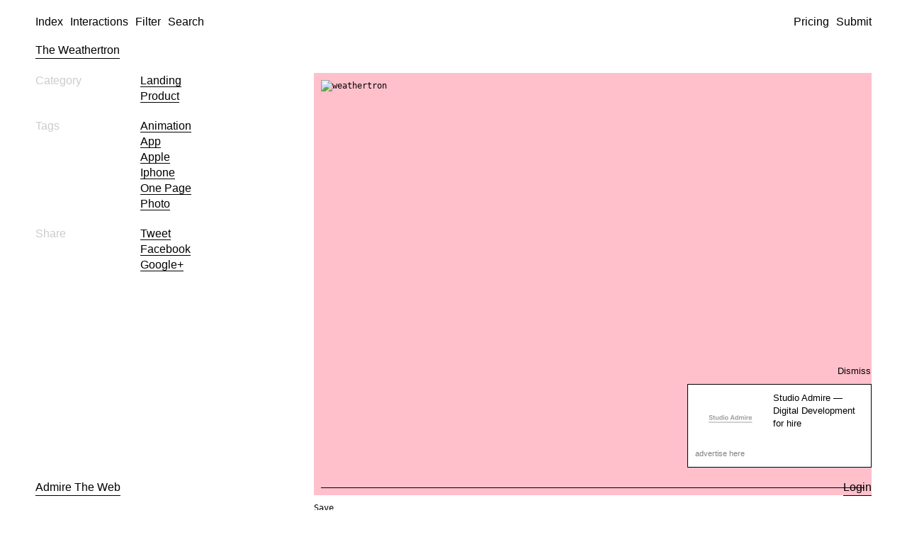

--- FILE ---
content_type: text/html; charset=UTF-8
request_url: https://admiretheweb.com/inspiration/weathertron/
body_size: 5410
content:
<!doctype html>
<html data-n-head-ssr lang="en" data-n-head="%7B%22lang%22:%7B%22ssr%22:%22en%22%7D%7D">
  <head>
    <meta data-n-head="ssr" charset="utf-8"><meta data-n-head="ssr" name="viewport" content="width=device-width,initial-scale=1"><meta data-n-head="ssr" name="format-detection" content="telephone=no"><meta data-n-head="ssr" name="twitter:card" content="summary_large_image"><meta data-n-head="ssr" property="og:type" content="website"><meta data-n-head="ssr" data-hid="twitterSite" property="twitter:site" content="@admiretheweb"><meta data-n-head="ssr" data-hid="description" id="description" name="description" content="Daily web design inspiration from around the web specialising in minimal, clean and responsive websites. We showcase the very best to keep you inspired."><meta data-n-head="ssr" data-hid="og:image" property="og:image" content="http://admiretheweb.com/wp-content/uploads/2013/08/weathertron.jpg"><meta data-n-head="ssr" data-hid="og:title" property="og:title" content="The Weathertron &amp;#8211; Admire The Web"><title>The Weathertron | Admire The Web</title><link data-n-head="ssr" rel="icon" type="image/x-icon" href="/favicon.ico"><script data-n-head="ssr" src="https://cdn.usefathom.com/script.js" data-site="NNUBEJZR" data-spa="auto" data-excluded-domains="localhost" defer></script><script data-n-head="ssr" src="https://cdn.paddle.com/paddle/paddle.js"></script><link rel="preload" href="/_nuxt/f098a1b.js" as="script"><link rel="preload" href="/_nuxt/2caf8a6.js" as="script"><link rel="preload" href="/_nuxt/efece0b.js" as="script"><link rel="preload" href="/_nuxt/ab9bcd2.js" as="script"><link rel="preload" href="/_nuxt/d80dc08.js" as="script"><link rel="preload" href="/_nuxt/0de1ac7.js" as="script"><link rel="preload" href="/_nuxt/fce49a4.js" as="script"><style data-vue-ssr-id="1adb391c:0 46f23c9d:0 6c739f95:0 ab68f75c:0 fa6f1632:0 1773f6db:0 4b8d776a:0 25755986:0 20b99208:0 03c91a3b:0 4d35ebd1:0 07ac8ad8:0 6532a3b4:0">a,abbr,acronym,address,applet,article,aside,audio,b,big,blockquote,body,canvas,caption,center,cite,code,dd,del,details,dfn,div,dl,dt,em,embed,fieldset,figcaption,figure,footer,form,h1,h2,h3,h4,h5,h6,header,hgroup,html,i,iframe,img,ins,kbd,label,legend,li,mark,menu,nav,object,ol,output,p,pre,q,ruby,s,samp,section,small,span,strike,strong,sub,summary,sup,table,tbody,td,tfoot,th,thead,time,tr,tt,u,ul,var,video{border:0;font-size:100%;font:inherit;margin:0;padding:0;vertical-align:baseline}article,aside,details,figcaption,figure,footer,header,hgroup,menu,nav,section{display:block}body{line-height:1}ol,ul{list-style:none}blockquote,q{quotes:none}blockquote:after,blockquote:before,q:after,q:before{content:"";content:none}table{border-collapse:collapse;border-spacing:0}a{color:inherit;-webkit-text-decoration:none;text-decoration:none}*,:after,:before{box-sizing:border-box}img{display:block;max-width:100%}body{font-family:-apple-system,BlinkMacSystemFont,"Helvetica Neue",Helvetica,Arial,sans-serif;line-height:1.4}a{border-bottom:1px solid #000}a.link--icon{position:relative}a.link--icon span{left:calc(100% + 5px);position:absolute;top:1px}.container{padding:0 20px}@media screen and (min-width:740px){.container{padding:0 50px}}.block-form{max-width:500px}.block-form__secondary{margin-top:20px;opacity:.5}.block-form__message{border:1px solid;margin-bottom:10px;padding:10px;text-align:center}.btn-submit{background:0 0;border:0;border-bottom:1px solid;color:#000;cursor:pointer;font-size:16px;font-weight:400;outline:0;outline:0;padding:0}.site-underlay{background:hsla(0,0%,100%,.8);bottom:0;display:none;left:0;position:fixed;right:0;top:0;z-index:124}.site-underlay.is-active{display:block}.block-modules__row{margin-bottom:40px}.block-modules__text p:not(:last-child){margin-bottom:20px}.block-modules__items{display:flex;flex-wrap:wrap;gap:20px}.block-modules__items>*{width:calc(50% - 20px)}.block-text h2,.block-text h3,.block-text h4,.block-text h5{border-bottom:1px solid;display:inline-flex}.block-text h2:not(:last-child),.block-text h3:not(:last-child),.block-text h4:not(:last-child),.block-text h5:not(:last-child),.block-text p:not(:last-child){margin-bottom:20px}.nuxt-progress{background-color:#000;height:2px;left:0;opacity:1;position:fixed;right:0;top:0;transition:width .1s,opacity .4s;width:0;z-index:999999}.nuxt-progress.nuxt-progress-notransition{transition:none}.nuxt-progress-failed{background-color:red}.l-header{left:0;padding:20px 0;position:fixed;right:0;top:0;z-index:150}.l-header~.l-main{margin-top:60px}.l-header a:not(.link--icon){border-bottom:0}.l-header a:not(.link--icon).nuxt-link-exact-active{border-bottom:1px solid}.l-header__flex{display:flex;justify-content:space-between}.l-header__right{display:none}@media screen and (min-width:740px){.l-header__right{display:flex}}.l-header__right a{margin-left:10px}@media(max-width:740px){.l-header__right a span{display:none}}.l-header__left{display:none}@media screen and (min-width:740px){.l-header__left{display:flex}}.l-header__left a{margin-right:10px}.l-header__left a.is-active{border-bottom:1px solid}@media screen and (min-width:740px){.l-header__burger,.l-header__logo{display:none}}.l-search{background:hsla(0,0%,100%,.9);bottom:0;display:none;left:0;position:fixed;right:0;top:0;z-index:250}.l-search.is-active{display:block}.l-search__close{position:absolute;right:20px;top:20px}@media(min-width:740px){.l-search__close{right:50px}}.l-search__close a{border-bottom:1px solid;display:inline-block}.l-search__inner{display:flex;height:100vh;padding-top:50px}.l-search__inner .container{flex:1}.l-search__input{background:0 0;border:0;font-size:25px;height:35px;outline:0;padding:0;width:100%}@media(min-width:740px){.l-search__input{font-size:50px;height:70px}}.l-search__suggest{font-size:25px;letter-spacing:0;max-height:calc(100vh - 150px);overflow:auto}@media(min-width:740px){.l-search__suggest{font-size:50px;max-height:calc(100vh - 170px)}}.l-search__suggest li{cursor:pointer;display:flex;justify-content:space-between;text-transform:lowercase}.l-search__suggest li>span{color:#ccc!important}.l-search__suggest li:not(span){color:#ccc}.l-search__suggest li:not(span) span,.l-search__suggest li:not(span):hover{color:#000}.l-menu{background:#fff;border-right:1px solid #f1f1f1;bottom:0;left:0;overflow:auto;padding:100px 20px 50px;position:fixed;top:0;transform:translateX(-100%);width:calc(100% - 40px);z-index:125}@media(min-width:740px){.l-menu{padding:100px 50px 50px;width:50%}}.l-menu.is-active{transform:translateX(0)}.l-menu__section+.l-menu__section{margin-top:40px}.l-menu__sub-title{border-bottom:1px solid;color:#ccc;display:inline-block;margin-bottom:20px}.l-menu__menu{-moz-column-gap:50px;column-gap:50px}@media(min-width:1080px){.l-menu__menu{-moz-column-count:2;column-count:2}}.l-menu__menu li{align-items:baseline;border:none;display:flex;flex-wrap:wrap;justify-content:space-between;list-style:none;width:100%}.l-menu__menu li hr{border:0;border-top:1px dotted #ccc;flex-grow:1;margin:0 15px}.l-menu__menu li span{text-align:right}.l-menu__menu a{border:0}.l-menu__menu a.nuxt-link-exact-active{border-bottom:1px solid}.l-filter{background:#fff;border-right:1px solid #f1f1f1;bottom:0;left:0;overflow:auto;padding:100px 20px 50px;position:fixed;top:0;transform:translateX(-100%);width:calc(100% - 40px);z-index:125}@media(min-width:740px){.l-filter{padding:100px 50px 50px;width:50%}}.l-filter.is-active{transform:translateX(0)}.l-filter__section+.l-filter__section{margin-top:40px}@media screen and (min-width:740px){.l-filter__section+.l-filter__section{margin-top:80px}}.l-filter__colours{display:flex;flex-wrap:wrap;margin-bottom:-10px}@media(min-width:740px){.l-filter__colours{margin-bottom:-20px}}.l-filter__colours li{margin-bottom:10px;margin-right:10px}@media(min-width:740px){.l-filter__colours li{margin-bottom:20px;margin-right:20px}}.l-filter__colours a{border:0;border-radius:100%;display:block;height:30px;opacity:.8;width:30px}@media(min-width:740px){.l-filter__colours a{height:50px;width:50px}}.l-filter__colours a[data-name=white]{border:1px solid #ccc}.l-filter__sub-title{border-bottom:1px solid;color:#ccc;display:inline-block;margin-bottom:20px}.l-filter__cats{-moz-column-gap:50px;column-gap:50px}@media(min-width:1080px){.l-filter__cats{-moz-column-count:2;column-count:2}}.l-filter__cats li{align-items:baseline;border:none;display:flex;flex-wrap:wrap;justify-content:space-between;list-style:none;width:100%}.l-filter__cats li hr{border:0;border-top:1px dotted #ccc;flex-grow:1;margin:0 15px}.l-filter__cats li span{text-align:right}.l-filter__cats a{border:0}.l-filter__back{margin-bottom:50px}@media(min-width:740px){.l-filter__back{display:none}}.l-filter__back a{border:0;display:inline-flex;gap:5px}.c-table-list{position:sticky;top:65px}.c-table-list>li{display:flex;justify-content:space-between;margin-bottom:20px}.c-table-list>li>span{color:#ccc}.c-table-list>li>ul{width:50%}.c-table-list a{text-transform:capitalize}.c-table-list__colours ul{display:flex;flex-wrap:wrap;margin-bottom:-10px}@media(min-width:740px){.c-table-list__colours ul{margin-bottom:-20px}}.c-table-list__colours ul li{margin-bottom:10px;margin-right:10px}@media(min-width:740px){.c-table-list__colours ul li{margin-bottom:20px;margin-right:20px}}.block-inspiration{margin-bottom:65px}.block-inspiration__inner{display:flex;flex-wrap:wrap;justify-content:space-between}@media screen and (min-width:740px){.block-inspiration__sidebar{width:41.6666666667%}}@media screen and (min-width:1080px){.block-inspiration__sidebar{width:25%}}@media screen and (max-width:739px){.block-inspiration__sidebar{order:2;width:100%}}@media screen and (min-width:740px){.block-inspiration__item{width:50%}}@media screen and (min-width:1080px){.block-inspiration__item{width:66.6666666667%}}@media screen and (max-width:739px){.block-inspiration__item{margin-bottom:40px;order:1;width:100%}}.block-inspiration__interactions{margin-bottom:65px}.c-colour{border:0;border-radius:100%;display:block;height:30px;opacity:.8;width:30px}@media(min-width:740px){.c-colour{height:50px;width:50px}}.c-colour[data-name=white]{border:1px solid #ccc}.block-title{margin:20px 0}.block-title__title{border-bottom:1px solid;display:inline-flex}.block-title__text{color:#999;margin-top:10px;max-width:100%}.block-title__text a{border-bottom-color:inherit}@media(min-width:740px){.block-title__text{max-width:50%}}@media(min-width:1600px){.block-title__text{max-width:40%}}@media(min-width:2000px){.block-title__text{max-width:20%}}.c-item{font-family:monospace;font-size:12px}.c-item__image{border:10px solid pink}.c-item__image .intrinsic-image,.c-item__image p>a{background:pink;display:block;padding-bottom:75%;position:relative}.c-item__image .intrinsic-image img,.c-item__image p>a img{bottom:0;height:100%;left:0;-o-object-fit:cover;object-fit:cover;position:absolute;right:0;top:0;width:100%}.c-item__image .intrinsic-image img.lazy,.c-item__image p>a img.lazy{opacity:0;transition:opacity .3s ease}.c-item__image .intrinsic-image img.lazy.lazyloaded,.c-item__image p>a img.lazy.lazyloaded{opacity:1}.c-item__secondary{color:#ccc}.c-item__title{justify-content:space-between}.c-item__actions,.c-item__title{display:flex;gap:15px}.c-item__content{padding-top:10px}.c-item__content a{border:0}.c-item__buffer span,.c-item__save span{cursor:pointer;display:block}.c-item__buffer{cursor:pointer}.l-footer{bottom:0;left:0;padding:20px 0;position:fixed;right:0}@media screen and (max-width:739px){.l-footer__logo{display:none}}.l-footer__flex{display:flex;justify-content:space-between}.block-footer{background-color:#fff;padding:20px 0 50px;position:relative;z-index:110}.block-footer__grid{grid-gap:40px;display:grid;gap:40px;grid-template-columns:repeat(4,1fr)}@media screen and (max-width:1079px){.block-footer__grid{grid-template-columns:repeat(2,1fr)}}@media screen and (max-width:739px){.block-footer__grid{grid-template-columns:repeat(1,1fr)}}.block-footer__title a{border-bottom:1px solid #000;display:inline-block}.block-footer__menu a{border-bottom:0}.block-footer__menu a:hover{border-bottom:1px solid #000}.c-snackbar{background-color:#fff;border:1px solid;bottom:20px;font-size:14px;left:20px;max-width:calc(100% - 40px);opacity:0;padding:10px 15px;position:fixed;transform:translateY(20px);transition:all .4s ease;z-index:300}@media screen and (min-width:740px){.c-snackbar{bottom:60px;left:50px}}.c-snackbar.is-active{opacity:1;transform:translateY(0)}.c-snackbar__close{align-items:center;color:#000;cursor:pointer;display:flex;justify-content:flex-end;padding-bottom:10px;position:absolute;right:0;top:0;transform:translateY(-100%);transition:opacity .3s ease;width:70px}.c-snackbar__close:hover{opacity:.7}@media screen and (min-width:740px){.c-snackbar__close{bottom:0;padding-bottom:0;transform:translateX(100%)}}.c-carbon{background:#fff;border:1px solid;bottom:20px;font-size:13px;padding:10px;position:fixed;right:20px;width:260px;z-index:250}@media screen and (min-width:740px){.c-carbon{bottom:60px;right:50px}}.c-carbon a{border:0}.c-carbon img{display:block;height:auto;margin-right:10px;max-width:none;width:100px}.c-carbon .carbon-wrap{display:flex}.c-carbon .carbon-wrap+a{display:inline-block;font-size:11px;opacity:.5;padding-top:5px}.c-carbon__close{align-items:center;color:#000;cursor:pointer;display:flex;justify-content:flex-end;padding-bottom:10px;position:absolute;right:0;top:0;transform:translateY(-100%);transition:opacity .3s ease;width:70px}.c-carbon__close:hover{opacity:.7}</style><link rel="preload" href="/_nuxt/static/1768473923/inspiration/weathertron/state.js" as="script"><link rel="preload" href="/_nuxt/static/1768473923/inspiration/weathertron/payload.js" as="script"><link rel="preload" href="/_nuxt/static/1768473923/manifest.js" as="script">
  </head>
  <body>
    <div data-server-rendered="true" id="__nuxt"><!----><div id="__layout"><div class="site"><header class="l-header"><div class="container"><div class="l-header__flex"><div class="l-header__logo"><a href="/" class="nuxt-link-active">Admire The Web</a></div> <div class="l-header__left"><a href="/" class="nuxt-link-active">Index</a> <a href="#">Interactions</a> <a href="#">Filter</a> <a href="#">Search</a></div> <div class="l-header__right"><a href="/pricing/">Pricing</a> <a href="/submit/">Submit</a> <!----></div> <div class="l-header__burger"><a href="#">Menu</a></div></div></div></header> <section class="l-search"><div class="l-search__close"><a href="#">Close</a></div> <div class="l-search__inner"><div class="container"><form><input name="search" placeholder="Search by title..." class="l-search__input"> <ul class="l-search__suggest"></ul></form></div></div></section> <div><aside class="l-menu"><div class="l-menu__section"><ul class="l-menu__menu"><li><a href="/" class="nuxt-link-active">Index</a></li> <li><a href="/interactions/">Interactions</a></li> <li><a href="/pricing/">Pricing</a></li> <li><a href="/submit/">Submit</a></li> <li><a href="/saved/">Saved</a><hr><span>0</span></li></ul></div> <div class="l-menu__section"><h3 class="l-filter__sub-title">
                Filtering
            </h3> <ul class="l-menu__menu"><li><a href="#">Filter</a></li> <li><a href="#">Search</a></li></ul></div> <div class="l-menu__section"><h3 class="l-filter__sub-title">
                Social
            </h3> <ul class="l-menu__menu"><li class="social-links__item"><a href="https://instagram.com/admiretheweb" target="_blank" class="social-links__link">Instagram</a></li> <li class="social-links__item"><a href="https://x.com/admiretheweb" target="_blank" class="social-links__link">X</a></li> <li class="social-links__item"><a href="https://feeds.feedburner.com/AdmireTheWeb-TheVeryBestWebDesignInspiration" target="_blank" class="social-links__link">RSS</a></li></ul></div> <div class="l-menu__section"><h3 class="l-filter__sub-title">
                Account
            </h3> <ul class="l-menu__menu"><li><a href="/login/">Login</a></li></ul></div></aside> <div class="site-underlay"></div></div> <div><aside class="l-filter"><div class="l-filter__section"><div class="l-filter__back"><a href="#"><span>←</span><span>Back</span></a></div> <h3 class="l-filter__sub-title">
                Categories
            </h3> <ul class="l-filter__cats"><li><a href="/category/agency/">Agency</a><hr><span>915</span></li><!----><li><a href="/category/blog/">Blog</a><hr><span>51</span></li><li><a href="/category/charity/">Charity</a><hr><span>22</span></li><li><a href="/category/dribbble/">Dribbble</a><hr><span>7</span></li><li><a href="/category/education/">Education</a><hr><span>22</span></li><li><a href="/category/event/">Event</a><hr><span>82</span></li><li><a href="/category/film/">Film</a><hr><span>14</span></li><li><a href="/category/food/">Food</a><hr><span>74</span></li><li><a href="/category/hospitality/">Hospitality</a><hr><span>43</span></li><li><a href="/category/interview/">Interview</a><hr><span>16</span></li><li><a href="/category/landing/">Landing</a><hr><span>47</span></li><li><a href="/category/microsite/">Microsite</a><hr><span>24</span></li><li><a href="/category/misc/">Misc</a><hr><span>82</span></li><li><a href="/category/music/">Music</a><hr><span>30</span></li><li><a href="/category/narrative/">Narrative</a><hr><span>39</span></li><li><a href="/category/photography/">Photography</a><hr><span>46</span></li><li><a href="/category/portfolio/">Portfolio</a><hr><span>631</span></li><li><a href="/category/product/">Product</a><hr><span>388</span></li><li><a href="/category/professional/">Professional</a><hr><span>167</span></li><li><a href="/category/responsive/">Responsive</a><hr><span>1546</span></li><li><a href="/category/service/">Service</a><hr><span>167</span></li><li><a href="/category/showcase/">Showcase</a><hr><span>35</span></li><li><a href="/category/site-of-the-day/">Site of the day</a><hr><span>175</span></li><li><a href="/category/sports/">Sports</a><hr><span>33</span></li><li><a href="/category/television/">Television</a><hr><span>7</span></li><li><a href="/category/templates/">Templates</a><hr><span>104</span></li><!----></ul></div> <div class="l-filter__section"><h3 class="l-filter__sub-title">
                Colours
            </h3> <ul class="l-filter__colours"><li><a href="/inspiration/tag/red/" data-name="red" style="background:red"></a></li><li><a href="/inspiration/tag/blue/" data-name="blue" style="background:#00f"></a></li><li><a href="/inspiration/tag/green/" data-name="green" style="background:green"></a></li><li><a href="/inspiration/tag/yellow/" data-name="yellow" style="background:#ff0"></a></li><li><a href="/inspiration/tag/purple/" data-name="purple" style="background:purple"></a></li><li><a href="/inspiration/tag/orange/" data-name="orange" style="background:orange"></a></li><li><a href="/inspiration/tag/pink/" data-name="pink" style="background:pink"></a></li><li><a href="/inspiration/tag/black/" data-name="black" style="background:#000"></a></li><li><a href="/inspiration/tag/white/" data-name="white" style="background:#fff"></a></li><li><a href="/inspiration/tag/gray/" data-name="gray" style="background:grey"></a></li><li><a href="/inspiration/tag/brown/" data-name="brown" style="background:brown"></a></li></ul></div></aside> <div class="site-underlay"></div></div> <main class="l-main"><div><section class="block-title"><div class="container"><h2 class="block-title__title">The Weathertron</h2> <!----></div></section> <section class="block-inspiration"><div class="container"><div class="block-inspiration__inner"><aside class="block-inspiration__sidebar"><ul class="c-table-list"><li><span>Category</span> <ul><li><a href="/category/landing/">Landing</a></li><li><a href="/category/product/">Product</a></li></ul></li> <!----> <!----> <!----> <li><span>Tags</span> <ul><li><a href="/inspiration/tag/animation/">animation</a></li><li><a href="/inspiration/tag/app/">app</a></li><li><a href="/inspiration/tag/apple/">apple</a></li><li><a href="/inspiration/tag/iphone/">iphone</a></li><li><a href="/inspiration/tag/one-page-websites/">one page</a></li><li><a href="/inspiration/tag/photo/">photo</a></li></ul></li> <!----> <li><span>Share</span> <ul><li><a target="_blank" href="https://twitter.com/intent/tweet?text=The Weathertron&url=https://admiretheweb.com/inspiration/weathertron/&via=admiretheweb">Tweet</a></li> <li><a target="_blank" href="http://www.facebook.com/sharer/sharer.php?u=https://admiretheweb.com/inspiration/weathertron/">Facebook</a></li> <li><a target="_blank" href="https://plus.google.com/share?url=https://admiretheweb.com/inspiration/weathertron/">Google+</a></li></ul></li></ul></aside> <div class="block-inspiration__item"><article class="c-item c-item--full"><figure class="c-item__image"><!----> <div><p><a href="http://theweathertron.com" target="_blank"><img loading="lazy" decoding="async" width="700" height="421" src="http://admiretheweb.com/wp-content/uploads/2013/08/weathertron.jpg" alt="weathertron" class="alignnone size-full wp-image-3641" srcset="https://api.admiretheweb.com/wp-content/uploads/2013/08/weathertron.jpg 700w, https://api.admiretheweb.com/wp-content/uploads/2013/08/weathertron-300x180.jpg 300w" sizes="(max-width: 700px) 100vw, 700px"></a></p>
</div></figure> <div class="c-item__content"><h2 class="c-item__title"><!----> <!----> <div class="c-item__actions"><div class="c-item__save"><span>Save</span></div> <!----></div></h2> <div class="c-item__secondary"><!----> 
        </div> <!----></div> <!----></article></div></div></div></section> <!----></div></main> <footer class="l-footer"><div class="container"><div class="l-footer__flex"><a href="/" class="l-footer__logo nuxt-link-active">Admire The Web</a> <a href="/login/">Login</a></div></div></footer> <section class="block-footer"><div class="container"><div class="block-footer__grid"><div class="block-footer__column"><div class="block-footer__title"><a href="/" class="nuxt-link-active">Admire The Web</a></div></div> <div class="block-footer__column"><ul class="block-footer__menu"><li class="block-footer__item"><a href="/register/" class="block-footer__link">Register</a></li> <li class="block-footer__item"><a href="/login/" class="block-footer__link">Login</a></li> <li class="block-footer__item"><a href="/interactions/" class="block-footer__link">Interactions</a></li> <li class="block-footer__item"><a href="/gallery" class="block-footer__link">Gallery</a></li> <li class="block-footer__item"><a href="/submit/" class="block-footer__link">Submit a Website</a></li></ul></div> <div class="block-footer__column"><ul class="block-footer__menu"><li class="block-footer__item"><a href="/category/agency/" class="block-footer__link">Agency web design inspiration</a></li> <li class="block-footer__item"><a href="/category/portfolio/" class="block-footer__link">Portfolio web design inspiration</a></li> <li class="block-footer__item"><a href="/inspiration/tag/black/" class="block-footer__link">Dark mode web design inspiration</a></li> <li class="block-footer__item"><a href="/inspiration/tag/architecture/" class="block-footer__link">Architecture web design inspiration</a></li> <li class="block-footer__item"></li> <a href="/inspiration/tag/property/" class="block-footer__link">Property web design inspiration</a></ul></div> <div class="block-footer__column"><ul class="block-footer__menu"><li class="social-links__item"><a href="https://instagram.com/admiretheweb" target="_blank" class="social-links__link">Instagram</a></li> <li class="social-links__item"><a href="https://x.com/admiretheweb" target="_blank" class="social-links__link">X</a></li> <li class="social-links__item"><a href="https://feeds.feedburner.com/AdmireTheWeb-TheVeryBestWebDesignInspiration" target="_blank" class="social-links__link">RSS</a></li></ul></div></div></div></section> <div class="c-snackbar">
    
</div> <!----></div></div></div><script defer src="/_nuxt/static/1768473923/inspiration/weathertron/state.js"></script><script src="/_nuxt/f098a1b.js" defer></script><script src="/_nuxt/d80dc08.js" defer></script><script src="/_nuxt/0de1ac7.js" defer></script><script src="/_nuxt/fce49a4.js" defer></script><script src="/_nuxt/2caf8a6.js" defer></script><script src="/_nuxt/efece0b.js" defer></script><script src="/_nuxt/ab9bcd2.js" defer></script>
  
<script async id="netlify-rum-container" src="/.netlify/scripts/rum" data-netlify-rum-site-id="9885be33-5af0-4f5f-8162-531d1b04dbc5" data-netlify-deploy-branch="master" data-netlify-deploy-context="production" data-netlify-cwv-token="eyJhbGciOiJIUzI1NiIsInR5cCI6IkpXVCJ9.eyJzaXRlX2lkIjoiOTg4NWJlMzMtNWFmMC00ZjVmLTgxNjItNTMxZDFiMDRkYmM1IiwiYWNjb3VudF9pZCI6IjVjNmU3NjNkMTkxZDUyMWNkOGJlNDYwMSIsImRlcGxveV9pZCI6IjY5NjhjNTA3YzM3ZWE0ODYwM2Y5MTgxMSIsImlzc3VlciI6Im5mc2VydmVyIn0.X-7WIX-0zrUd5IKApOaLKSHWoetBTQuQcLc2rFKoMvE"></script></body>
</html>


--- FILE ---
content_type: application/javascript; charset=UTF-8
request_url: https://admiretheweb.com/_nuxt/static/1768473923/inspiration/weathertron/state.js
body_size: 3946
content:
window.__NUXT__=(function(a,b,c,d,e,f,g,h,i,j,k,l,m,n,o,p,q,r,s,t,u,v,w,x,y,z,A,B,C,D,E,F,G,H,I,J,K,L,M,N,O,P,Q,R,S,T,U,V,W,X,Y,Z,_,$,aa,ab,ac,ad,ae,af,ag,ah,ai,aj,ak,al,am,an,ao,ap,aq,ar,as,at,au,av,aw,ax,ay,az,aA,aB,aC,aD,aE,aF,aG,aH,aI,aJ,aK,aL,aM,aN,aO,aP,aQ,aR,aS,aT,aU,aV,aW,aX,aY,aZ,a_,a$,ba,bb,bc,bd,be,bf,bg,bh,bi,bj,bk,bl,bm,bn,bo,bp,bq,br,bs,bt,bu,bv,bw,bx,by,bz,bA,bB,bC,bD,bE,bF,bG,bH,bI,bJ,bK,bL,bM,bN,bO,bP){return {staticAssetsBase:"\u002F_nuxt\u002Fstatic\u002F1768473923",layout:"default",error:aG,state:{snack:{message:C,isActive:D},userProfile:{saved:[]},tags:{frameworks:["react","next","nextjs","vue","vuejs","nuxt","nuxtjs","gatsby"],cms:["wordpress","dato","datocms","shopify","sanity"]},colours:[{name:"red",hex:"#FF0000"},{name:"blue",hex:"#0000FF"},{name:"green",hex:"#008000"},{name:"yellow",hex:"#FFFF00"},{name:"purple",hex:"#800080"},{name:"orange",hex:"#FFA500"},{name:"pink",hex:"#FFC0CB"},{name:"black",hex:"#000000"},{name:"white",hex:"#FFFFFF"},{name:"gray",hex:"#808080"},{name:"brown",hex:"#A52A2A"}],userId:D,categories:[{id:27,count:915,permalink:"\u002Fcategory\u002Fagency\u002F",name:aH,slug:"agency",yoast_head_json:{title:E,robots:{index:h,follow:i,"max-snippet":j,"max-image-preview":k,"max-video-preview":l},og_locale:m,og_type:n,og_title:E,og_description:aI,og_url:F,og_site_name:a,twitter_card:o,twitter_site:p,schema:{"@context":q,"@graph":[{"@type":r,"@id":F,url:F,name:E,isPartOf:{"@id":b},breadcrumb:{"@id":aJ},inLanguage:c},{"@type":s,"@id":aJ,itemListElement:[{"@type":d,position:f,name:t,item:e},{"@type":d,position:u,name:aH}]},{"@type":v,"@id":b,url:e,name:a,description:w,potentialAction:[{"@type":x,target:{"@type":y,urlTemplate:z},"query-input":{"@type":A,valueRequired:g,valueName:B}}],inLanguage:c}]}},description:aI},{id:362,count:0,permalink:"\u002Fcategory\u002Farticles\u002F",name:aK,slug:"articles",yoast_head_json:{title:G,robots:{index:h,follow:i,"max-snippet":j,"max-image-preview":k,"max-video-preview":l},og_locale:m,og_type:n,og_title:G,og_url:H,og_site_name:a,twitter_card:o,twitter_site:p,schema:{"@context":q,"@graph":[{"@type":r,"@id":H,url:H,name:G,isPartOf:{"@id":b},breadcrumb:{"@id":aL},inLanguage:c},{"@type":s,"@id":aL,itemListElement:[{"@type":d,position:f,name:t,item:e},{"@type":d,position:u,name:aK}]},{"@type":v,"@id":b,url:e,name:a,description:w,potentialAction:[{"@type":x,target:{"@type":y,urlTemplate:z},"query-input":{"@type":A,valueRequired:g,valueName:B}}],inLanguage:c}]}},description:C},{id:178,count:aM,permalink:"\u002Fcategory\u002Fblog\u002F",name:aN,slug:"blog",yoast_head_json:{title:I,robots:{index:h,follow:i,"max-snippet":j,"max-image-preview":k,"max-video-preview":l},og_locale:m,og_type:n,og_title:I,og_url:J,og_site_name:a,twitter_card:o,twitter_site:p,schema:{"@context":q,"@graph":[{"@type":r,"@id":J,url:J,name:I,isPartOf:{"@id":b},breadcrumb:{"@id":aO},inLanguage:c},{"@type":s,"@id":aO,itemListElement:[{"@type":d,position:f,name:t,item:e},{"@type":d,position:u,name:aN}]},{"@type":v,"@id":b,url:e,name:a,description:w,potentialAction:[{"@type":x,target:{"@type":y,urlTemplate:z},"query-input":{"@type":A,valueRequired:g,valueName:B}}],inLanguage:c}]}},description:C},{id:89,count:aP,permalink:"\u002Fcategory\u002Fcharity\u002F",name:aQ,slug:"charity",yoast_head_json:{title:K,robots:{index:h,follow:i,"max-snippet":j,"max-image-preview":k,"max-video-preview":l},og_locale:m,og_type:n,og_title:K,og_url:L,og_site_name:a,twitter_card:o,twitter_site:p,schema:{"@context":q,"@graph":[{"@type":r,"@id":L,url:L,name:K,isPartOf:{"@id":b},breadcrumb:{"@id":aR},inLanguage:c},{"@type":s,"@id":aR,itemListElement:[{"@type":d,position:f,name:t,item:e},{"@type":d,position:u,name:aQ}]},{"@type":v,"@id":b,url:e,name:a,description:w,potentialAction:[{"@type":x,target:{"@type":y,urlTemplate:z},"query-input":{"@type":A,valueRequired:g,valueName:B}}],inLanguage:c}]}},description:C},{id:3359,count:aS,permalink:"\u002Fcategory\u002Fdribbble\u002F",name:aT,slug:"dribbble",yoast_head_json:{title:M,robots:{index:h,follow:i,"max-snippet":j,"max-image-preview":k,"max-video-preview":l},og_locale:m,og_type:n,og_title:M,og_url:N,og_site_name:a,twitter_card:o,twitter_site:p,schema:{"@context":q,"@graph":[{"@type":r,"@id":N,url:N,name:M,isPartOf:{"@id":b},breadcrumb:{"@id":aU},inLanguage:c},{"@type":s,"@id":aU,itemListElement:[{"@type":d,position:f,name:t,item:e},{"@type":d,position:u,name:aT}]},{"@type":v,"@id":b,url:e,name:a,description:w,potentialAction:[{"@type":x,target:{"@type":y,urlTemplate:z},"query-input":{"@type":A,valueRequired:g,valueName:B}}],inLanguage:c}]}},description:C},{id:194,count:aP,permalink:"\u002Fcategory\u002Feducation\u002F",name:aV,slug:"education",yoast_head_json:{title:O,robots:{index:h,follow:i,"max-snippet":j,"max-image-preview":k,"max-video-preview":l},og_locale:m,og_type:n,og_title:O,og_url:P,og_site_name:a,twitter_card:o,twitter_site:p,schema:{"@context":q,"@graph":[{"@type":r,"@id":P,url:P,name:O,isPartOf:{"@id":b},breadcrumb:{"@id":aW},inLanguage:c},{"@type":s,"@id":aW,itemListElement:[{"@type":d,position:f,name:t,item:e},{"@type":d,position:u,name:aV}]},{"@type":v,"@id":b,url:e,name:a,description:w,potentialAction:[{"@type":x,target:{"@type":y,urlTemplate:z},"query-input":{"@type":A,valueRequired:g,valueName:B}}],inLanguage:c}]}},description:C},{id:169,count:aX,permalink:"\u002Fcategory\u002Fevent\u002F",name:aY,slug:"event",yoast_head_json:{title:Q,robots:{index:h,follow:i,"max-snippet":j,"max-image-preview":k,"max-video-preview":l},og_locale:m,og_type:n,og_title:Q,og_description:aZ,og_url:R,og_site_name:a,twitter_card:o,twitter_site:p,schema:{"@context":q,"@graph":[{"@type":r,"@id":R,url:R,name:Q,isPartOf:{"@id":b},breadcrumb:{"@id":a_},inLanguage:c},{"@type":s,"@id":a_,itemListElement:[{"@type":d,position:f,name:t,item:e},{"@type":d,position:u,name:aY}]},{"@type":v,"@id":b,url:e,name:a,description:w,potentialAction:[{"@type":x,target:{"@type":y,urlTemplate:z},"query-input":{"@type":A,valueRequired:g,valueName:B}}],inLanguage:c}]}},description:aZ},{id:18,count:14,permalink:"\u002Fcategory\u002Ffilm\u002F",name:a$,slug:"film",yoast_head_json:{title:S,robots:{index:h,follow:i,"max-snippet":j,"max-image-preview":k,"max-video-preview":l},og_locale:m,og_type:n,og_title:S,og_url:T,og_site_name:a,twitter_card:o,twitter_site:p,schema:{"@context":q,"@graph":[{"@type":r,"@id":T,url:T,name:S,isPartOf:{"@id":b},breadcrumb:{"@id":ba},inLanguage:c},{"@type":s,"@id":ba,itemListElement:[{"@type":d,position:f,name:t,item:e},{"@type":d,position:u,name:a$}]},{"@type":v,"@id":b,url:e,name:a,description:w,potentialAction:[{"@type":x,target:{"@type":y,urlTemplate:z},"query-input":{"@type":A,valueRequired:g,valueName:B}}],inLanguage:c}]}},description:C},{id:71,count:74,permalink:"\u002Fcategory\u002Ffood\u002F",name:bb,slug:"food",yoast_head_json:{title:U,robots:{index:h,follow:i,"max-snippet":j,"max-image-preview":k,"max-video-preview":l},og_locale:m,og_type:n,og_title:U,og_url:V,og_site_name:a,twitter_card:o,twitter_site:p,schema:{"@context":q,"@graph":[{"@type":r,"@id":V,url:V,name:U,isPartOf:{"@id":b},breadcrumb:{"@id":bc},inLanguage:c},{"@type":s,"@id":bc,itemListElement:[{"@type":d,position:f,name:t,item:e},{"@type":d,position:u,name:bb}]},{"@type":v,"@id":b,url:e,name:a,description:w,potentialAction:[{"@type":x,target:{"@type":y,urlTemplate:z},"query-input":{"@type":A,valueRequired:g,valueName:B}}],inLanguage:c}]}},description:C},{id:aM,count:43,permalink:"\u002Fcategory\u002Fhospitality\u002F",name:bd,slug:"hospitality",yoast_head_json:{title:W,robots:{index:h,follow:i,"max-snippet":j,"max-image-preview":k,"max-video-preview":l},og_locale:m,og_type:n,og_title:W,og_url:X,og_site_name:a,twitter_card:o,twitter_site:p,schema:{"@context":q,"@graph":[{"@type":r,"@id":X,url:X,name:W,isPartOf:{"@id":b},breadcrumb:{"@id":be},inLanguage:c},{"@type":s,"@id":be,itemListElement:[{"@type":d,position:f,name:t,item:e},{"@type":d,position:u,name:bd}]},{"@type":v,"@id":b,url:e,name:a,description:w,potentialAction:[{"@type":x,target:{"@type":y,urlTemplate:z},"query-input":{"@type":A,valueRequired:g,valueName:B}}],inLanguage:c}]}},description:C},{id:4,count:16,permalink:"\u002Fcategory\u002Finterview\u002F",name:bf,slug:"interview",yoast_head_json:{title:Y,robots:{index:h,follow:i,"max-snippet":j,"max-image-preview":k,"max-video-preview":l},og_locale:m,og_type:n,og_title:Y,og_url:Z,og_site_name:a,twitter_card:o,twitter_site:p,schema:{"@context":q,"@graph":[{"@type":r,"@id":Z,url:Z,name:Y,isPartOf:{"@id":b},breadcrumb:{"@id":bg},inLanguage:c},{"@type":s,"@id":bg,itemListElement:[{"@type":d,position:f,name:t,item:e},{"@type":d,position:u,name:bf}]},{"@type":v,"@id":b,url:e,name:a,description:w,potentialAction:[{"@type":x,target:{"@type":y,urlTemplate:z},"query-input":{"@type":A,valueRequired:g,valueName:B}}],inLanguage:c}]}},description:C},{id:136,count:47,permalink:"\u002Fcategory\u002Flanding\u002F",name:bh,slug:"landing",yoast_head_json:{title:_,robots:{index:h,follow:i,"max-snippet":j,"max-image-preview":k,"max-video-preview":l},og_locale:m,og_type:n,og_title:_,og_description:"Ever want to just get your website up and running as soon as possible ? Well a landing page is what you want. Tempt your new visitors to stay in touch, drop an e-mail form in there, anything to keep the suspense high. We have rounded all the best ideas and here we will display the best landing page inspiration.",og_url:$,og_site_name:a,twitter_card:o,twitter_site:p,schema:{"@context":q,"@graph":[{"@type":r,"@id":$,url:$,name:_,isPartOf:{"@id":b},breadcrumb:{"@id":bi},inLanguage:c},{"@type":s,"@id":bi,itemListElement:[{"@type":d,position:f,name:t,item:e},{"@type":d,position:u,name:bh}]},{"@type":v,"@id":b,url:e,name:a,description:w,potentialAction:[{"@type":x,target:{"@type":y,urlTemplate:z},"query-input":{"@type":A,valueRequired:g,valueName:B}}],inLanguage:c}]}},description:"Ever want to just get your website up and running as soon as possible ? Well a landing page is what you want. Tempt your new visitors to stay in touch, drop an e-mail form in there, anything to keep the suspense high. We have rounded all the best ideas and here we will display the best \u003Ca href=\"https:\u002F\u002Fapi.admiretheweb.com\"\u003Elanding page inspiration.\u003C\u002Fa\u003E"},{id:506,count:24,permalink:"\u002Fcategory\u002Fmicrosite\u002F",name:bj,slug:"microsite",yoast_head_json:{title:aa,robots:{index:h,follow:i,"max-snippet":j,"max-image-preview":k,"max-video-preview":l},og_locale:m,og_type:n,og_title:aa,og_url:ab,og_site_name:a,twitter_card:o,twitter_site:p,schema:{"@context":q,"@graph":[{"@type":r,"@id":ab,url:ab,name:aa,isPartOf:{"@id":b},breadcrumb:{"@id":bk},inLanguage:c},{"@type":s,"@id":bk,itemListElement:[{"@type":d,position:f,name:t,item:e},{"@type":d,position:u,name:bj}]},{"@type":v,"@id":b,url:e,name:a,description:w,potentialAction:[{"@type":x,target:{"@type":y,urlTemplate:z},"query-input":{"@type":A,valueRequired:g,valueName:B}}],inLanguage:c}]}},description:C},{id:121,count:aX,permalink:"\u002Fcategory\u002Fmisc\u002F",name:bl,slug:"misc",yoast_head_json:{title:ac,robots:{index:h,follow:i,"max-snippet":j,"max-image-preview":k,"max-video-preview":l},og_locale:m,og_type:n,og_title:ac,og_url:ad,og_site_name:a,twitter_card:o,twitter_site:p,schema:{"@context":q,"@graph":[{"@type":r,"@id":ad,url:ad,name:ac,isPartOf:{"@id":b},breadcrumb:{"@id":bm},inLanguage:c},{"@type":s,"@id":bm,itemListElement:[{"@type":d,position:f,name:t,item:e},{"@type":d,position:u,name:bl}]},{"@type":v,"@id":b,url:e,name:a,description:w,potentialAction:[{"@type":x,target:{"@type":y,urlTemplate:z},"query-input":{"@type":A,valueRequired:g,valueName:B}}],inLanguage:c}]}},description:C},{id:173,count:30,permalink:"\u002Fcategory\u002Fmusic\u002F",name:bn,slug:"music",yoast_head_json:{title:ae,robots:{index:h,follow:i,"max-snippet":j,"max-image-preview":k,"max-video-preview":l},og_locale:m,og_type:n,og_title:ae,og_url:af,og_site_name:a,twitter_card:o,twitter_site:p,schema:{"@context":q,"@graph":[{"@type":r,"@id":af,url:af,name:ae,isPartOf:{"@id":b},breadcrumb:{"@id":bo},inLanguage:c},{"@type":s,"@id":bo,itemListElement:[{"@type":d,position:f,name:t,item:e},{"@type":d,position:u,name:bn}]},{"@type":v,"@id":b,url:e,name:a,description:w,potentialAction:[{"@type":x,target:{"@type":y,urlTemplate:z},"query-input":{"@type":A,valueRequired:g,valueName:B}}],inLanguage:c}]}},description:C},{id:168,count:39,permalink:"\u002Fcategory\u002Fnarrative\u002F",name:bp,slug:"narrative",yoast_head_json:{title:ag,robots:{index:h,follow:i,"max-snippet":j,"max-image-preview":k,"max-video-preview":l},og_locale:m,og_type:n,og_title:ag,og_description:"Websites that tell stories or that inform the user through e-magazine are all in this category. This may contain a lot of parallax and long one page websites.",og_url:ah,og_site_name:a,twitter_card:o,twitter_site:p,schema:{"@context":q,"@graph":[{"@type":r,"@id":ah,url:ah,name:ag,isPartOf:{"@id":b},breadcrumb:{"@id":bq},inLanguage:c},{"@type":s,"@id":bq,itemListElement:[{"@type":d,position:f,name:t,item:e},{"@type":d,position:u,name:bp}]},{"@type":v,"@id":b,url:e,name:a,description:w,potentialAction:[{"@type":x,target:{"@type":y,urlTemplate:z},"query-input":{"@type":A,valueRequired:g,valueName:B}}],inLanguage:c}]}},description:"Websites that tell stories or that inform the user through e-magazine are all in this category. This may contain a lot of parallax and long \u003Ca href=\"https:\u002F\u002Fapi.admiretheweb.com\u002Finspiration\u002Ftag\u002Fone-page-websites\u002F\"\u003Eone page websites\u003C\u002Fa\u003E."},{id:137,count:46,permalink:"\u002Fcategory\u002Fphotography\u002F",name:br,slug:"photography",yoast_head_json:{title:ai,robots:{index:h,follow:i,"max-snippet":j,"max-image-preview":k,"max-video-preview":l},og_locale:m,og_type:n,og_title:ai,og_url:aj,og_site_name:a,twitter_card:o,twitter_site:p,schema:{"@context":q,"@graph":[{"@type":r,"@id":aj,url:aj,name:ai,isPartOf:{"@id":b},breadcrumb:{"@id":bs},inLanguage:c},{"@type":s,"@id":bs,itemListElement:[{"@type":d,position:f,name:t,item:e},{"@type":d,position:u,name:br}]},{"@type":v,"@id":b,url:e,name:a,description:w,potentialAction:[{"@type":x,target:{"@type":y,urlTemplate:z},"query-input":{"@type":A,valueRequired:g,valueName:B}}],inLanguage:c}]}},description:C},{id:11,count:631,permalink:"\u002Fcategory\u002Fportfolio\u002F",name:bt,slug:"portfolio",yoast_head_json:{title:ak,robots:{index:h,follow:i,"max-snippet":j,"max-image-preview":k,"max-video-preview":l},og_locale:m,og_type:n,og_title:ak,og_description:"Any web practitioner should have a portfolio of their own as a presence on the web &#8211; here we display the very best portfolio web design inspiration. Got one of your own ? Let us know.",og_url:al,og_site_name:a,twitter_card:o,twitter_site:p,schema:{"@context":q,"@graph":[{"@type":r,"@id":al,url:al,name:ak,isPartOf:{"@id":b},breadcrumb:{"@id":bu},inLanguage:c},{"@type":s,"@id":bu,itemListElement:[{"@type":d,position:f,name:t,item:e},{"@type":d,position:u,name:bt}]},{"@type":v,"@id":b,url:e,name:a,description:w,potentialAction:[{"@type":x,target:{"@type":y,urlTemplate:z},"query-input":{"@type":A,valueRequired:g,valueName:B}}],inLanguage:c}]}},description:"Any web practitioner should have a portfolio of their own as a presence on the web - here we display the very best portfolio web design inspiration. Got one of your own ? Let us know."},{id:101,count:388,permalink:"\u002Fcategory\u002Fproduct\u002F",name:bv,slug:"product",yoast_head_json:{title:am,robots:{index:h,follow:i,"max-snippet":j,"max-image-preview":k,"max-video-preview":l},og_locale:m,og_type:n,og_title:am,og_url:an,og_site_name:a,twitter_card:o,twitter_site:p,schema:{"@context":q,"@graph":[{"@type":r,"@id":an,url:an,name:am,isPartOf:{"@id":b},breadcrumb:{"@id":bw},inLanguage:c},{"@type":s,"@id":bw,itemListElement:[{"@type":d,position:f,name:t,item:e},{"@type":d,position:u,name:bv}]},{"@type":v,"@id":b,url:e,name:a,description:w,potentialAction:[{"@type":x,target:{"@type":y,urlTemplate:z},"query-input":{"@type":A,valueRequired:g,valueName:B}}],inLanguage:c}]}},description:C},{id:111,count:bx,permalink:"\u002Fcategory\u002Fprofessional\u002F",name:by,slug:"professional",yoast_head_json:{title:ao,robots:{index:h,follow:i,"max-snippet":j,"max-image-preview":k,"max-video-preview":l},og_locale:m,og_type:n,og_title:ao,og_url:ap,og_site_name:a,twitter_card:o,twitter_site:p,schema:{"@context":q,"@graph":[{"@type":r,"@id":ap,url:ap,name:ao,isPartOf:{"@id":b},breadcrumb:{"@id":bz},inLanguage:c},{"@type":s,"@id":bz,itemListElement:[{"@type":d,position:f,name:t,item:e},{"@type":d,position:u,name:by}]},{"@type":v,"@id":b,url:e,name:a,description:w,potentialAction:[{"@type":x,target:{"@type":y,urlTemplate:z},"query-input":{"@type":A,valueRequired:g,valueName:B}}],inLanguage:c}]}},description:C},{id:3,count:1546,permalink:"\u002Fcategory\u002Fresponsive\u002F",name:bA,slug:"responsive",yoast_head_json:{title:aq,robots:{index:h,follow:i,"max-snippet":j,"max-image-preview":k,"max-video-preview":l},og_locale:m,og_type:n,og_title:aq,og_description:"Responsive web design is our biggest showcase of web design inspiration on Admire the Web. Responsive web design goes hand in hand with adapting a website to all devices and we absolutely love the technology. Hats off to Ethan Marcotte. However, it&#8217;s not all singing and dancing, it is very hard to get right and even harder to get it right with a technical website. We have seen many many not so good examples, but here at Admire the Web we showcase the very best. Have a look through these and re-size your browser to see the magic.",og_url:ar,og_site_name:a,twitter_card:o,twitter_site:p,schema:{"@context":q,"@graph":[{"@type":r,"@id":ar,url:ar,name:aq,isPartOf:{"@id":b},breadcrumb:{"@id":bB},inLanguage:c},{"@type":s,"@id":bB,itemListElement:[{"@type":d,position:f,name:t,item:e},{"@type":d,position:u,name:bA}]},{"@type":v,"@id":b,url:e,name:a,description:w,potentialAction:[{"@type":x,target:{"@type":y,urlTemplate:z},"query-input":{"@type":A,valueRequired:g,valueName:B}}],inLanguage:c}]}},description:"\u003Ca href=\"http:\u002F\u002Falistapart.com\u002Farticle\u002Fresponsive-web-design\"\u003EResponsive web design\u003C\u002Fa\u003E is our biggest showcase of \u003Ca href=\"https:\u002F\u002Fapi.admiretheweb.com\"\u003Eweb design inspiration\u003C\u002Fa\u003E on Admire the Web. Responsive web design goes hand in hand with adapting a website to all devices and we absolutely love the technology. Hats off to Ethan Marcotte. However, it's not all singing and dancing, it is very hard to get right and even harder to get it right with a technical website. We have seen many many not so good examples, but here at Admire the Web we showcase the very best. Have a look through these and re-size your browser to see the magic."},{id:55,count:bx,permalink:"\u002Fcategory\u002Fservice\u002F",name:bC,slug:"service",yoast_head_json:{title:as,robots:{index:h,follow:i,"max-snippet":j,"max-image-preview":k,"max-video-preview":l},og_locale:m,og_type:n,og_title:as,og_url:at,og_site_name:a,twitter_card:o,twitter_site:p,schema:{"@context":q,"@graph":[{"@type":r,"@id":at,url:at,name:as,isPartOf:{"@id":b},breadcrumb:{"@id":bD},inLanguage:c},{"@type":s,"@id":bD,itemListElement:[{"@type":d,position:f,name:t,item:e},{"@type":d,position:u,name:bC}]},{"@type":v,"@id":b,url:e,name:a,description:w,potentialAction:[{"@type":x,target:{"@type":y,urlTemplate:z},"query-input":{"@type":A,valueRequired:g,valueName:B}}],inLanguage:c}]}},description:C},{id:305,count:35,permalink:"\u002Fcategory\u002Fshowcase\u002F",name:bE,slug:"showcase",yoast_head_json:{title:au,robots:{index:h,follow:i,"max-snippet":j,"max-image-preview":k,"max-video-preview":l},og_locale:m,og_type:n,og_title:au,og_url:av,og_site_name:a,twitter_card:o,twitter_site:p,schema:{"@context":q,"@graph":[{"@type":r,"@id":av,url:av,name:au,isPartOf:{"@id":b},breadcrumb:{"@id":bF},inLanguage:c},{"@type":s,"@id":bF,itemListElement:[{"@type":d,position:f,name:t,item:e},{"@type":d,position:u,name:bE}]},{"@type":v,"@id":b,url:e,name:a,description:w,potentialAction:[{"@type":x,target:{"@type":y,urlTemplate:z},"query-input":{"@type":A,valueRequired:g,valueName:B}}],inLanguage:c}]}},description:C},{id:349,count:175,permalink:"\u002Fcategory\u002Fsite-of-the-day\u002F",name:bG,slug:"site-of-the-day",yoast_head_json:{title:aw,robots:{index:h,follow:i,"max-snippet":j,"max-image-preview":k,"max-video-preview":l},og_locale:m,og_type:n,og_title:aw,og_description:"We showcase the very best in web design inspiration here at Admire the Web, but we also have our favourite site of the day, this is the creme de la creme, the very very best, the pinnacle of web design and the site of the day deserve their very own showcase, so have a scroll through these gems.",og_url:ax,og_site_name:a,twitter_card:o,twitter_site:p,schema:{"@context":q,"@graph":[{"@type":r,"@id":ax,url:ax,name:aw,isPartOf:{"@id":b},breadcrumb:{"@id":bH},inLanguage:c},{"@type":s,"@id":bH,itemListElement:[{"@type":d,position:f,name:t,item:e},{"@type":d,position:u,name:bG}]},{"@type":v,"@id":b,url:e,name:a,description:w,potentialAction:[{"@type":x,target:{"@type":y,urlTemplate:z},"query-input":{"@type":A,valueRequired:g,valueName:B}}],inLanguage:c}]}},description:"We showcase the very best in \u003Ca href=\"https:\u002F\u002Fapi.admiretheweb.com\"\u003Eweb design inspiration\u003C\u002Fa\u003E here at Admire the Web, but we also have our favourite site of the day,  this is the creme de la creme, the very very best, the pinnacle of web design and the site of the day deserve their very own showcase, so have a scroll through these gems."},{id:195,count:33,permalink:"\u002Fcategory\u002Fsports\u002F",name:bI,slug:"sports",yoast_head_json:{title:ay,robots:{index:h,follow:i,"max-snippet":j,"max-image-preview":k,"max-video-preview":l},og_locale:m,og_type:n,og_title:ay,og_url:az,og_site_name:a,twitter_card:o,twitter_site:p,schema:{"@context":q,"@graph":[{"@type":r,"@id":az,url:az,name:ay,isPartOf:{"@id":b},breadcrumb:{"@id":bJ},inLanguage:c},{"@type":s,"@id":bJ,itemListElement:[{"@type":d,position:f,name:t,item:e},{"@type":d,position:u,name:bI}]},{"@type":v,"@id":b,url:e,name:a,description:w,potentialAction:[{"@type":x,target:{"@type":y,urlTemplate:z},"query-input":{"@type":A,valueRequired:g,valueName:B}}],inLanguage:c}]}},description:C},{id:134,count:aS,permalink:"\u002Fcategory\u002Ftelevision\u002F",name:bK,slug:"television",yoast_head_json:{title:aA,robots:{index:h,follow:i,"max-snippet":j,"max-image-preview":k,"max-video-preview":l},og_locale:m,og_type:n,og_title:aA,og_url:aB,og_site_name:a,twitter_card:o,twitter_site:p,schema:{"@context":q,"@graph":[{"@type":r,"@id":aB,url:aB,name:aA,isPartOf:{"@id":b},breadcrumb:{"@id":bL},inLanguage:c},{"@type":s,"@id":bL,itemListElement:[{"@type":d,position:f,name:t,item:e},{"@type":d,position:u,name:bK}]},{"@type":v,"@id":b,url:e,name:a,description:w,potentialAction:[{"@type":x,target:{"@type":y,urlTemplate:z},"query-input":{"@type":A,valueRequired:g,valueName:B}}],inLanguage:c}]}},description:C},{id:346,count:104,permalink:"\u002Fcategory\u002Ftemplates\u002F",name:bM,slug:"templates",yoast_head_json:{title:aC,robots:{index:h,follow:i,"max-snippet":j,"max-image-preview":k,"max-video-preview":l},og_locale:m,og_type:n,og_title:aC,og_description:"Website templates are hard to find, but here we showcase the very best in web design templates and link you through to one of the most popular template market place on the web. You are in safe hands with Theme Forest and their network. If your stuck for time then why not get a template. Created a beautiful web app but just need a quick website then templates are the way to go and here we display the very best.",og_url:aD,og_site_name:a,twitter_card:o,twitter_site:p,schema:{"@context":q,"@graph":[{"@type":r,"@id":aD,url:aD,name:aC,isPartOf:{"@id":b},breadcrumb:{"@id":bN},inLanguage:c},{"@type":s,"@id":bN,itemListElement:[{"@type":d,position:f,name:t,item:e},{"@type":d,position:u,name:bM}]},{"@type":v,"@id":b,url:e,name:a,description:w,potentialAction:[{"@type":x,target:{"@type":y,urlTemplate:z},"query-input":{"@type":A,valueRequired:g,valueName:B}}],inLanguage:c}]}},description:"Website templates are hard to find, but here we showcase the very best in \u003Ca href=\"https:\u002F\u002Fapi.admiretheweb.com\u002Ftemplates\u002F\"\u003Eweb design templates\u003C\u002Fa\u003E and link you through to one of the most popular template market place on the web. You are in safe hands with Theme Forest and their network. If your stuck for time then why not get a template. Created a beautiful web app but just need a quick website then templates are the way to go and here we display the very best."},{id:f,count:5,permalink:"\u002Fcategory\u002Funcategorized\u002F",name:bO,slug:"uncategorized",yoast_head_json:{title:aE,robots:{index:h,follow:i,"max-snippet":j,"max-image-preview":k,"max-video-preview":l},og_locale:m,og_type:n,og_title:aE,og_url:aF,og_site_name:a,twitter_card:o,twitter_site:p,schema:{"@context":q,"@graph":[{"@type":r,"@id":aF,url:aF,name:aE,isPartOf:{"@id":b},breadcrumb:{"@id":bP},inLanguage:c},{"@type":s,"@id":bP,itemListElement:[{"@type":d,position:f,name:t,item:e},{"@type":d,position:u,name:bO}]},{"@type":v,"@id":b,url:e,name:a,description:w,potentialAction:[{"@type":x,target:{"@type":y,urlTemplate:z},"query-input":{"@type":A,valueRequired:g,valueName:B}}],inLanguage:c}]}},description:C}],filterOpen:D,menuOpen:D,interactionOpen:D,searchOpen:D},serverRendered:g,routePath:"\u002Finspiration\u002Fweathertron",config:{ASSETS_URL:"assets.admiretheweb.com",API_URL_WP:"https:\u002F\u002Fapi.admiretheweb.com\u002Fwp-json\u002Fwp\u002Fv2",MOCK_API_URL_WP:"http:\u002F\u002Flocalhost:3015\u002Fwp-json\u002Fwp\u002Fv2",REMOTE_URL:"api.admiretheweb.com",_app:{basePath:"\u002F",assetsPath:"\u002F_nuxt\u002F",cdnURL:aG}}}}("Admire The Web","https:\u002F\u002Fapi.admiretheweb.com\u002F#website","en-US","ListItem","https:\u002F\u002Fapi.admiretheweb.com\u002F",1,true,"noindex","follow","max-snippet:-1","max-image-preview:large","max-video-preview:-1","en_US","article","summary_large_image","@admiretheweb","https:\u002F\u002Fschema.org","CollectionPage","BreadcrumbList","Home",2,"WebSite","Where we showcase the very best in website design inspiration","SearchAction","EntryPoint","https:\u002F\u002Fapi.admiretheweb.com\u002F?s={search_term_string}","PropertyValueSpecification","search_term_string","",false,"Agency Archives &#8211; Admire The Web","https:\u002F\u002Fapi.admiretheweb.com\u002Fagency\u002F","Articles Archives &#8211; Admire The Web","https:\u002F\u002Fapi.admiretheweb.com\u002Farticles\u002F","Blog Archives &#8211; Admire The Web","https:\u002F\u002Fapi.admiretheweb.com\u002Fblog\u002F","Charity Archives &#8211; Admire The Web","https:\u002F\u002Fapi.admiretheweb.com\u002Fcharity\u002F","Dribbble Archives &#8211; Admire The Web","https:\u002F\u002Fapi.admiretheweb.com\u002Fdribbble\u002F","Education Archives &#8211; Admire The Web","https:\u002F\u002Fapi.admiretheweb.com\u002Feducation\u002F","Event Archives &#8211; Admire The Web","https:\u002F\u002Fapi.admiretheweb.com\u002Fevent\u002F","Film Archives &#8211; Admire The Web","https:\u002F\u002Fapi.admiretheweb.com\u002Ffilm\u002F","Food Archives &#8211; Admire The Web","https:\u002F\u002Fapi.admiretheweb.com\u002Ffood\u002F","Hospitality Archives &#8211; Admire The Web","https:\u002F\u002Fapi.admiretheweb.com\u002Fhospitality\u002F","Interview Archives &#8211; Admire The Web","https:\u002F\u002Fapi.admiretheweb.com\u002Finterview\u002F","Landing Archives &#8211; Admire The Web","https:\u002F\u002Fapi.admiretheweb.com\u002Flanding\u002F","Microsite Archives &#8211; Admire The Web","https:\u002F\u002Fapi.admiretheweb.com\u002Fmicrosite\u002F","Misc Archives &#8211; Admire The Web","https:\u002F\u002Fapi.admiretheweb.com\u002Fmisc\u002F","Music Archives &#8211; Admire The Web","https:\u002F\u002Fapi.admiretheweb.com\u002Fmusic\u002F","Narrative Archives &#8211; Admire The Web","https:\u002F\u002Fapi.admiretheweb.com\u002Fnarrative\u002F","Photography Archives &#8211; Admire The Web","https:\u002F\u002Fapi.admiretheweb.com\u002Fphotography\u002F","Portfolio Archives &#8211; Admire The Web","https:\u002F\u002Fapi.admiretheweb.com\u002Fportfolio\u002F","Product Archives &#8211; Admire The Web","https:\u002F\u002Fapi.admiretheweb.com\u002Fproduct\u002F","Professional Archives &#8211; Admire The Web","https:\u002F\u002Fapi.admiretheweb.com\u002Fprofessional\u002F","Responsive Archives &#8211; Admire The Web","https:\u002F\u002Fapi.admiretheweb.com\u002Fresponsive\u002F","Service Archives &#8211; Admire The Web","https:\u002F\u002Fapi.admiretheweb.com\u002Fservice\u002F","Showcase Archives &#8211; Admire The Web","https:\u002F\u002Fapi.admiretheweb.com\u002Fshowcase\u002F","Site of the day Archives &#8211; Admire The Web","https:\u002F\u002Fapi.admiretheweb.com\u002Fsite-of-the-day\u002F","Sports Archives &#8211; Admire The Web","https:\u002F\u002Fapi.admiretheweb.com\u002Fsports\u002F","Television Archives &#8211; Admire The Web","https:\u002F\u002Fapi.admiretheweb.com\u002Ftelevision\u002F","Templates Archives &#8211; Admire The Web","https:\u002F\u002Fapi.admiretheweb.com\u002Ftemplates\u002F","Uncategorized Archives &#8211; Admire The Web","https:\u002F\u002Fapi.admiretheweb.com\u002Funcategorized\u002F",null,"Agency","Our biggest category of agency\u002Fstudio website designs. All web design agencies have to show they are the best at what they do, and where better than their own website. Here we have a huge gallery of exactly that. So if your start-up needs some inspiration, browse through these very best studio designs for hours.","https:\u002F\u002Fapi.admiretheweb.com\u002Fagency\u002F#breadcrumb","Articles","https:\u002F\u002Fapi.admiretheweb.com\u002Farticles\u002F#breadcrumb",51,"Blog","https:\u002F\u002Fapi.admiretheweb.com\u002Fblog\u002F#breadcrumb",22,"Charity","https:\u002F\u002Fapi.admiretheweb.com\u002Fcharity\u002F#breadcrumb",7,"Dribbble","https:\u002F\u002Fapi.admiretheweb.com\u002Fdribbble\u002F#breadcrumb","Education","https:\u002F\u002Fapi.admiretheweb.com\u002Feducation\u002F#breadcrumb",82,"Event","Event websites are very important to market your website, weather it be a web design conference or a cake fair, here we display the best web design inspiration in the event sector.","https:\u002F\u002Fapi.admiretheweb.com\u002Fevent\u002F#breadcrumb","Film","https:\u002F\u002Fapi.admiretheweb.com\u002Ffilm\u002F#breadcrumb","Food","https:\u002F\u002Fapi.admiretheweb.com\u002Ffood\u002F#breadcrumb","Hospitality","https:\u002F\u002Fapi.admiretheweb.com\u002Fhospitality\u002F#breadcrumb","Interview","https:\u002F\u002Fapi.admiretheweb.com\u002Finterview\u002F#breadcrumb","Landing","https:\u002F\u002Fapi.admiretheweb.com\u002Flanding\u002F#breadcrumb","Microsite","https:\u002F\u002Fapi.admiretheweb.com\u002Fmicrosite\u002F#breadcrumb","Misc","https:\u002F\u002Fapi.admiretheweb.com\u002Fmisc\u002F#breadcrumb","Music","https:\u002F\u002Fapi.admiretheweb.com\u002Fmusic\u002F#breadcrumb","Narrative","https:\u002F\u002Fapi.admiretheweb.com\u002Fnarrative\u002F#breadcrumb","Photography","https:\u002F\u002Fapi.admiretheweb.com\u002Fphotography\u002F#breadcrumb","Portfolio","https:\u002F\u002Fapi.admiretheweb.com\u002Fportfolio\u002F#breadcrumb","Product","https:\u002F\u002Fapi.admiretheweb.com\u002Fproduct\u002F#breadcrumb",167,"Professional","https:\u002F\u002Fapi.admiretheweb.com\u002Fprofessional\u002F#breadcrumb","Responsive","https:\u002F\u002Fapi.admiretheweb.com\u002Fresponsive\u002F#breadcrumb","Service","https:\u002F\u002Fapi.admiretheweb.com\u002Fservice\u002F#breadcrumb","Showcase","https:\u002F\u002Fapi.admiretheweb.com\u002Fshowcase\u002F#breadcrumb","Site of the day","https:\u002F\u002Fapi.admiretheweb.com\u002Fsite-of-the-day\u002F#breadcrumb","Sports","https:\u002F\u002Fapi.admiretheweb.com\u002Fsports\u002F#breadcrumb","Television","https:\u002F\u002Fapi.admiretheweb.com\u002Ftelevision\u002F#breadcrumb","Templates","https:\u002F\u002Fapi.admiretheweb.com\u002Ftemplates\u002F#breadcrumb","Uncategorized","https:\u002F\u002Fapi.admiretheweb.com\u002Funcategorized\u002F#breadcrumb"));

--- FILE ---
content_type: application/javascript; charset=UTF-8
request_url: https://admiretheweb.com/_nuxt/static/1768473923/inspiration/tag/app/payload.js
body_size: 5092
content:
__NUXT_JSONP__("/inspiration/tag/app", (function(a,b,c,d,e,f,g,h,i,j,k,l,m,n,o,p,q,r,s,t,u,v,w,x,y,z,A,B,C,D,E,F,G,H,I,J,K,L,M,N,O,P,Q,R,S,T,U,V,W,X,Y,Z,_,$,aa,ab,ac,ad,ae,af,ag,ah,ai,aj,ak,al,am,an,ao,ap,aq,ar,as,at,au,av,aw,ax,ay,az,aA,aB,aC,aD,aE,aF,aG,aH,aI,aJ,aK,aL,aM,aN,aO,aP,aQ,aR,aS,aT,aU,aV,aW,aX,aY,aZ,a_,a$,ba,bb,bc,bd,be,bf,bg,bh,bi,bj,bk,bl,bm,bn,bo,bp,bq,br,bs,bt,bu,bv,bw,bx,by,bz,bA,bB,bC,bD,bE,bF,bG,bH,bI,bJ,bK,bL,bM,bN,bO,bP,bQ,bR){return {data:[{posts:[{id:12021,title:"Fire Crawl",permalink:"\u002Finspiration\u002Ffire-crawl\u002F",image:"https:\u002F\u002Fassets.admiretheweb.com\u002Fwp-content\u002Fuploads\u002F2025\u002F11\u002FFire-Crawl-scaled.jpg?w=800&h=600&fit=crop&fp-y=0",imageLegacy:a,time:"2025-11-21T14:16:40"},{id:12003,title:"Tiempo",permalink:"\u002Finspiration\u002Ftiempo\u002F",image:"https:\u002F\u002Fassets.admiretheweb.com\u002Fwp-content\u002Fuploads\u002F2025\u002F11\u002FTiempo-scaled.jpg?w=800&h=600&fit=crop&fp-y=0",imageLegacy:a,time:"2025-11-05T15:40:48"},{id:11991,title:"Quin",permalink:"\u002Finspiration\u002Fquin\u002F",image:"https:\u002F\u002Fassets.admiretheweb.com\u002Fwp-content\u002Fuploads\u002F2025\u002F11\u002FQuin-scaled.jpg?w=800&h=600&fit=crop&fp-y=0",imageLegacy:a,time:"2025-11-05T14:26:23"},{id:11951,title:"Fey",permalink:"\u002Finspiration\u002Ffey\u002F",image:"https:\u002F\u002Fassets.admiretheweb.com\u002Fwp-content\u002Fuploads\u002F2025\u002F05\u002FFey-scaled.jpg?w=800&h=600&fit=crop&fp-y=0",imageLegacy:a,time:"2025-05-22T10:09:32"},{id:11937,title:"Schema",permalink:"\u002Finspiration\u002Fschema\u002F",image:"https:\u002F\u002Fassets.admiretheweb.com\u002Fwp-content\u002Fuploads\u002F2025\u002F05\u002FSchema-scaled.jpg?w=800&h=600&fit=crop&fp-y=0",imageLegacy:a,time:"2025-05-09T10:52:58"},{id:11925,title:"Wittl",permalink:"\u002Finspiration\u002Fwittl\u002F",image:"https:\u002F\u002Fassets.admiretheweb.com\u002Fwp-content\u002Fuploads\u002F2025\u002F04\u002FWittl-scaled.jpg?w=800&h=600&fit=crop&fp-y=0",imageLegacy:a,time:"2025-04-14T09:50:49"},{id:11858,title:"Ariadna",permalink:"\u002Finspiration\u002Fariadna\u002F",image:"https:\u002F\u002Fassets.admiretheweb.com\u002Fwp-content\u002Fuploads\u002F2025\u002F01\u002FAriadna-scaled.jpg?w=800&h=600&fit=crop&fp-y=0",imageLegacy:a,time:"2025-01-20T22:14:54"},{id:11769,title:"Workflow",permalink:"\u002Finspiration\u002Fworkflow\u002F",image:"https:\u002F\u002Fassets.admiretheweb.com\u002Fwp-content\u002Fuploads\u002F2024\u002F07\u002FWorkflow-scaled.jpg?w=800&h=600&fit=crop&fp-y=0",imageLegacy:a,time:"2024-07-09T10:29:53"},{id:11756,title:"Boords",permalink:"\u002Finspiration\u002Fboords\u002F",image:"https:\u002F\u002Fassets.admiretheweb.com\u002Fwp-content\u002Fuploads\u002F2024\u002F07\u002FBoords-scaled.jpg?w=800&h=600&fit=crop&fp-y=0",imageLegacy:a,time:"2024-07-02T12:19:24"},{id:11716,title:"Raycast",permalink:"\u002Finspiration\u002Fraycast\u002F",image:"https:\u002F\u002Fassets.admiretheweb.com\u002Fwp-content\u002Fuploads\u002F2024\u002F04\u002FRaycast-scaled.jpg?w=800&h=600&fit=crop&fp-y=0",imageLegacy:a,time:"2024-04-26T10:32:27"},{id:11528,title:"Time Zone Converter",permalink:"\u002Finspiration\u002Ftime-zone-converter\u002F",image:"https:\u002F\u002Fassets.admiretheweb.com\u002Fwp-content\u002Fuploads\u002F2023\u002F10\u002FTime-Zone-Converter-scaled.jpg?w=800&h=600&fit=crop&fp-y=0",imageLegacy:a,time:"2023-10-17T09:56:59"},{id:11480,title:"Fernand",permalink:"\u002Finspiration\u002Ffernand\u002F",image:"https:\u002F\u002Fassets.admiretheweb.com\u002Fwp-content\u002Fuploads\u002F2023\u002F10\u002FFernand.jpg?w=800&h=600&fit=crop&fp-y=0",imageLegacy:a,time:"2023-10-03T11:30:09"},{id:11454,title:"Audienceful",permalink:"\u002Finspiration\u002Faudienceful\u002F",image:"https:\u002F\u002Fassets.admiretheweb.com\u002Fwp-content\u002Fuploads\u002F2023\u002F09\u002FAudienceful.jpg?w=800&h=600&fit=crop&fp-y=0",imageLegacy:a,time:"2023-09-28T12:39:11"},{id:11339,title:"Volta",permalink:"\u002Finspiration\u002Fvolta\u002F",image:"https:\u002F\u002Fassets.admiretheweb.com\u002Fwp-content\u002Fuploads\u002F2023\u002F04\u002FVolta.jpg?w=800&h=600&fit=crop&fp-y=0",imageLegacy:a,time:"2023-04-21T22:32:05"},{id:11324,title:"Sturdy",permalink:"\u002Finspiration\u002Fsturdy-2\u002F",image:"https:\u002F\u002Fassets.admiretheweb.com\u002Fwp-content\u002Fuploads\u002F2023\u002F03\u002FSturdy.jpg?w=800&h=600&fit=crop&fp-y=0",imageLegacy:a,time:"2023-03-30T14:54:11"},{id:11310,title:"Odorne",permalink:"\u002Finspiration\u002Fodorne\u002F",image:"https:\u002F\u002Fassets.admiretheweb.com\u002Fwp-content\u002Fuploads\u002F2023\u002F03\u002FOdorne-scaled.jpg?w=800&h=600&fit=crop&fp-y=0",imageLegacy:a,time:"2023-03-13T14:32:51"},{id:11296,title:"Attio",permalink:"\u002Finspiration\u002Fattio\u002F",image:"https:\u002F\u002Fassets.admiretheweb.com\u002Fwp-content\u002Fuploads\u002F2023\u002F03\u002FAttio.jpg?w=800&h=600&fit=crop&fp-y=0",imageLegacy:a,time:"2023-03-03T16:17:22"},{id:11233,title:"Fontshare",permalink:"\u002Finspiration\u002Ffontshare\u002F",image:"https:\u002F\u002Fassets.admiretheweb.com\u002Fwp-content\u002Fuploads\u002F2022\u002F11\u002FFontshare.jpg?w=800&h=600&fit=crop&fp-y=0",imageLegacy:a,time:"2022-11-28T10:07:16"},{id:11227,title:"Coffee",permalink:"\u002Finspiration\u002Fcoffee\u002F",image:"https:\u002F\u002Fassets.admiretheweb.com\u002Fwp-content\u002Fuploads\u002F2022\u002F11\u002FCoffee-scaled.jpg?w=800&h=600&fit=crop&fp-y=0",imageLegacy:a,time:"2022-11-10T15:47:18"},{id:11225,title:"Screen Studio",permalink:"\u002Finspiration\u002Fscreen-studio\u002F",image:"https:\u002F\u002Fassets.admiretheweb.com\u002Fwp-content\u002Fuploads\u002F2022\u002F11\u002FScreen-Studio.jpg?w=800&h=600&fit=crop&fp-y=0",imageLegacy:a,time:"2022-11-10T09:44:50"},{id:11173,title:"Explore",permalink:"\u002Finspiration\u002Fexplore\u002F",image:"https:\u002F\u002Fassets.admiretheweb.com\u002Fwp-content\u002Fuploads\u002F2022\u002F08\u002FExplore.jpg?w=800&h=600&fit=crop&fp-y=0",imageLegacy:a,time:"2022-08-05T15:38:55"},{id:11171,title:"Linear",permalink:"\u002Finspiration\u002Flinear\u002F",image:"https:\u002F\u002Fassets.admiretheweb.com\u002Fwp-content\u002Fuploads\u002F2022\u002F07\u002FLinear.jpg?w=800&h=600&fit=crop&fp-y=0",imageLegacy:a,time:"2022-07-29T14:44:35"},{id:11155,title:"Bumblebee",permalink:"\u002Finspiration\u002Fbumblebee\u002F",image:"https:\u002F\u002Fassets.admiretheweb.com\u002Fwp-content\u002Fuploads\u002F2022\u002F07\u002FBumblebee.jpg?w=800&h=600&fit=crop&fp-y=0",imageLegacy:a,time:"2022-07-07T12:06:22"},{id:11131,title:"Dona",permalink:"\u002Finspiration\u002Fdona\u002F",image:"https:\u002F\u002Fassets.admiretheweb.com\u002Fwp-content\u002Fuploads\u002F2022\u002F05\u002FDona-scaled.jpg?w=800&h=600&fit=crop&fp-y=0",imageLegacy:a,time:"2022-05-31T11:50:04"},{id:11129,title:"WorkOS",permalink:"\u002Finspiration\u002Fworkos\u002F",image:"https:\u002F\u002Fassets.admiretheweb.com\u002Fwp-content\u002Fuploads\u002F2022\u002F05\u002FWorkOS.jpg?w=800&h=600&fit=crop&fp-y=0",imageLegacy:a,time:"2022-05-27T14:28:19"},{id:11127,title:"Copilot",permalink:"\u002Finspiration\u002Fcopilot\u002F",image:"https:\u002F\u002Fassets.admiretheweb.com\u002Fwp-content\u002Fuploads\u002F2022\u002F05\u002FCopilot.jpg?w=800&h=600&fit=crop&fp-y=0",imageLegacy:a,time:"2022-05-27T14:26:05"},{id:11095,title:"Timo",permalink:"\u002Finspiration\u002Ftimo\u002F",image:"https:\u002F\u002Fassets.admiretheweb.com\u002Fwp-content\u002Fuploads\u002F2022\u002F04\u002FTimo-scaled.jpg?w=800&h=600&fit=crop&fp-y=0",imageLegacy:a,time:"2022-04-25T19:26:33"},{id:11070,title:"Weavve",permalink:"\u002Finspiration\u002Fweavve\u002F",image:"https:\u002F\u002Fassets.admiretheweb.com\u002Fwp-content\u002Fuploads\u002F2022\u002F03\u002FWeavve-scaled.jpg?w=800&h=600&fit=crop&fp-y=0",imageLegacy:a,time:"2022-03-31T14:50:32"},{id:11042,title:"Porto Rocha",permalink:"\u002Finspiration\u002Fporto-rocha\u002F",image:"https:\u002F\u002Fassets.admiretheweb.com\u002Fwp-content\u002Fuploads\u002F2022\u002F02\u002FPorto-Rocha-scaled.jpg?w=800&h=600&fit=crop&fp-y=0",imageLegacy:a,time:"2022-02-15T12:42:48"},{id:10838,title:"Yapily",permalink:"\u002Finspiration\u002Fyapily\u002F",image:"https:\u002F\u002Fassets.admiretheweb.com\u002Fwp-content\u002Fuploads\u002F2021\u002F04\u002FYapily-scaled.jpg?w=800&h=600&fit=crop&fp-y=0",imageLegacy:a,time:"2021-04-16T06:13:15"},{id:10800,title:"MAD",permalink:"\u002Finspiration\u002Fmad\u002F",image:"https:\u002F\u002Fassets.admiretheweb.com\u002Fwp-content\u002Fuploads\u002F2021\u002F02\u002FMAD.jpg?w=800&h=600&fit=crop&fp-y=0",imageLegacy:a,time:"2021-02-25T07:46:06"},{id:10797,title:"Cardinal",permalink:"\u002Finspiration\u002Fcardinal\u002F",image:"https:\u002F\u002Fassets.admiretheweb.com\u002Fwp-content\u002Fuploads\u002F2021\u002F02\u002FCardinal.jpg?w=800&h=600&fit=crop&fp-y=0",imageLegacy:a,time:"2021-02-24T08:03:51"},{id:10781,title:"Splitbee",permalink:"\u002Finspiration\u002Fsplitbee\u002F",image:"https:\u002F\u002Fassets.admiretheweb.com\u002Fwp-content\u002Fuploads\u002F2021\u002F02\u002FSpitbee.jpg?w=800&h=600&fit=crop&fp-y=0",imageLegacy:a,time:"2021-02-12T17:42:32"},{id:10775,title:"Color Selector",permalink:"\u002Finspiration\u002Fcolor-selector\u002F",image:"https:\u002F\u002Fassets.admiretheweb.com\u002Fwp-content\u002Fuploads\u002F2021\u002F02\u002FColor-Selector.jpg?w=800&h=600&fit=crop&fp-y=0",imageLegacy:a,time:"2021-02-09T07:48:47"},{id:10765,title:"Thomas Kent",permalink:"\u002Finspiration\u002Fthomas-kent\u002F",image:"https:\u002F\u002Fassets.admiretheweb.com\u002Fwp-content\u002Fuploads\u002F2021\u002F02\u002FThomas-Kent.jpg?w=800&h=600&fit=crop&fp-y=0",imageLegacy:a,time:"2021-02-01T15:33:14"},{id:10678,title:"Rekki",permalink:"\u002Finspiration\u002Frekki\u002F",image:"https:\u002F\u002Fassets.admiretheweb.com\u002Fwp-content\u002Fuploads\u002F2020\u002F11\u002FRekki-scaled.jpg?w=800&h=600&fit=crop&fp-y=0",imageLegacy:a,time:"2020-11-23T13:51:10"},{id:10674,title:"Deximal",permalink:"\u002Finspiration\u002Fdeximal\u002F",image:"https:\u002F\u002Fassets.admiretheweb.com\u002Fwp-content\u002Fuploads\u002F2020\u002F11\u002FDeximal-scaled.jpg?w=800&h=600&fit=crop&fp-y=0",imageLegacy:a,time:"2020-11-16T18:23:47"},{id:10610,title:"Type Loop",permalink:"\u002Finspiration\u002Ftype-loop\u002F",image:"https:\u002F\u002Fassets.admiretheweb.com\u002Fwp-content\u002Fuploads\u002F2020\u002F10\u002FType-Loop.jpg?w=800&h=600&fit=crop&fp-y=0",imageLegacy:a,time:"2020-10-02T07:59:20"},{id:10596,title:"Nexo",permalink:"\u002Finspiration\u002Fnexo\u002F",image:"https:\u002F\u002Fassets.admiretheweb.com\u002Fwp-content\u002Fuploads\u002F2020\u002F09\u002FNexo.jpg?w=800&h=600&fit=crop&fp-y=0",imageLegacy:a,time:"2020-09-04T09:19:50"},{id:10563,title:"Feedback Fish",permalink:"\u002Finspiration\u002Ffeedback-fish\u002F",image:"https:\u002F\u002Fassets.admiretheweb.com\u002Fwp-content\u002Fuploads\u002F2020\u002F07\u002FFeedback-Fish-scaled.jpg?w=800&h=600&fit=crop&fp-y=0",imageLegacy:a,time:"2020-07-13T12:28:12"}],totalPages:aH,currentPage:g,perPage:40,title:"Tag: app",text:a,prefix:"\u002Finspiration\u002Ftag\u002Fapp",seo:{title:D,robots:{index:h,follow:i,"max-snippet":j,"max-image-preview":k,"max-video-preview":l},og_locale:m,og_type:n,og_title:D,og_url:E,og_site_name:b,twitter_card:o,twitter_site:p,schema:{"@context":q,"@graph":[{"@type":r,"@id":E,url:E,name:D,isPartOf:{"@id":c},breadcrumb:{"@id":aI},inLanguage:d},{"@type":s,"@id":aI,itemListElement:[{"@type":e,position:g,name:t,item:f},{"@type":e,position:u,name:"app"}]},{"@type":v,"@id":c,url:f,name:b,description:w,potentialAction:[{"@type":x,target:{"@type":y,urlTemplate:z},"query-input":{"@type":A,valueRequired:B,valueName:C}}],inLanguage:d}]}}}],fetch:{},mutations:[["SET_CATS",[{id:27,count:915,permalink:"\u002Fcategory\u002Fagency\u002F",name:aJ,slug:"agency",yoast_head_json:{title:F,robots:{index:h,follow:i,"max-snippet":j,"max-image-preview":k,"max-video-preview":l},og_locale:m,og_type:n,og_title:F,og_description:aK,og_url:G,og_site_name:b,twitter_card:o,twitter_site:p,schema:{"@context":q,"@graph":[{"@type":r,"@id":G,url:G,name:F,isPartOf:{"@id":c},breadcrumb:{"@id":aL},inLanguage:d},{"@type":s,"@id":aL,itemListElement:[{"@type":e,position:g,name:t,item:f},{"@type":e,position:u,name:aJ}]},{"@type":v,"@id":c,url:f,name:b,description:w,potentialAction:[{"@type":x,target:{"@type":y,urlTemplate:z},"query-input":{"@type":A,valueRequired:B,valueName:C}}],inLanguage:d}]}},description:aK},{id:362,count:0,permalink:"\u002Fcategory\u002Farticles\u002F",name:aM,slug:"articles",yoast_head_json:{title:H,robots:{index:h,follow:i,"max-snippet":j,"max-image-preview":k,"max-video-preview":l},og_locale:m,og_type:n,og_title:H,og_url:I,og_site_name:b,twitter_card:o,twitter_site:p,schema:{"@context":q,"@graph":[{"@type":r,"@id":I,url:I,name:H,isPartOf:{"@id":c},breadcrumb:{"@id":aN},inLanguage:d},{"@type":s,"@id":aN,itemListElement:[{"@type":e,position:g,name:t,item:f},{"@type":e,position:u,name:aM}]},{"@type":v,"@id":c,url:f,name:b,description:w,potentialAction:[{"@type":x,target:{"@type":y,urlTemplate:z},"query-input":{"@type":A,valueRequired:B,valueName:C}}],inLanguage:d}]}},description:a},{id:178,count:aO,permalink:"\u002Fcategory\u002Fblog\u002F",name:aP,slug:"blog",yoast_head_json:{title:J,robots:{index:h,follow:i,"max-snippet":j,"max-image-preview":k,"max-video-preview":l},og_locale:m,og_type:n,og_title:J,og_url:K,og_site_name:b,twitter_card:o,twitter_site:p,schema:{"@context":q,"@graph":[{"@type":r,"@id":K,url:K,name:J,isPartOf:{"@id":c},breadcrumb:{"@id":aQ},inLanguage:d},{"@type":s,"@id":aQ,itemListElement:[{"@type":e,position:g,name:t,item:f},{"@type":e,position:u,name:aP}]},{"@type":v,"@id":c,url:f,name:b,description:w,potentialAction:[{"@type":x,target:{"@type":y,urlTemplate:z},"query-input":{"@type":A,valueRequired:B,valueName:C}}],inLanguage:d}]}},description:a},{id:89,count:aR,permalink:"\u002Fcategory\u002Fcharity\u002F",name:aS,slug:"charity",yoast_head_json:{title:L,robots:{index:h,follow:i,"max-snippet":j,"max-image-preview":k,"max-video-preview":l},og_locale:m,og_type:n,og_title:L,og_url:M,og_site_name:b,twitter_card:o,twitter_site:p,schema:{"@context":q,"@graph":[{"@type":r,"@id":M,url:M,name:L,isPartOf:{"@id":c},breadcrumb:{"@id":aT},inLanguage:d},{"@type":s,"@id":aT,itemListElement:[{"@type":e,position:g,name:t,item:f},{"@type":e,position:u,name:aS}]},{"@type":v,"@id":c,url:f,name:b,description:w,potentialAction:[{"@type":x,target:{"@type":y,urlTemplate:z},"query-input":{"@type":A,valueRequired:B,valueName:C}}],inLanguage:d}]}},description:a},{id:3359,count:aU,permalink:"\u002Fcategory\u002Fdribbble\u002F",name:aV,slug:"dribbble",yoast_head_json:{title:N,robots:{index:h,follow:i,"max-snippet":j,"max-image-preview":k,"max-video-preview":l},og_locale:m,og_type:n,og_title:N,og_url:O,og_site_name:b,twitter_card:o,twitter_site:p,schema:{"@context":q,"@graph":[{"@type":r,"@id":O,url:O,name:N,isPartOf:{"@id":c},breadcrumb:{"@id":aW},inLanguage:d},{"@type":s,"@id":aW,itemListElement:[{"@type":e,position:g,name:t,item:f},{"@type":e,position:u,name:aV}]},{"@type":v,"@id":c,url:f,name:b,description:w,potentialAction:[{"@type":x,target:{"@type":y,urlTemplate:z},"query-input":{"@type":A,valueRequired:B,valueName:C}}],inLanguage:d}]}},description:a},{id:194,count:aR,permalink:"\u002Fcategory\u002Feducation\u002F",name:aX,slug:"education",yoast_head_json:{title:P,robots:{index:h,follow:i,"max-snippet":j,"max-image-preview":k,"max-video-preview":l},og_locale:m,og_type:n,og_title:P,og_url:Q,og_site_name:b,twitter_card:o,twitter_site:p,schema:{"@context":q,"@graph":[{"@type":r,"@id":Q,url:Q,name:P,isPartOf:{"@id":c},breadcrumb:{"@id":aY},inLanguage:d},{"@type":s,"@id":aY,itemListElement:[{"@type":e,position:g,name:t,item:f},{"@type":e,position:u,name:aX}]},{"@type":v,"@id":c,url:f,name:b,description:w,potentialAction:[{"@type":x,target:{"@type":y,urlTemplate:z},"query-input":{"@type":A,valueRequired:B,valueName:C}}],inLanguage:d}]}},description:a},{id:169,count:aZ,permalink:"\u002Fcategory\u002Fevent\u002F",name:a_,slug:"event",yoast_head_json:{title:R,robots:{index:h,follow:i,"max-snippet":j,"max-image-preview":k,"max-video-preview":l},og_locale:m,og_type:n,og_title:R,og_description:a$,og_url:S,og_site_name:b,twitter_card:o,twitter_site:p,schema:{"@context":q,"@graph":[{"@type":r,"@id":S,url:S,name:R,isPartOf:{"@id":c},breadcrumb:{"@id":ba},inLanguage:d},{"@type":s,"@id":ba,itemListElement:[{"@type":e,position:g,name:t,item:f},{"@type":e,position:u,name:a_}]},{"@type":v,"@id":c,url:f,name:b,description:w,potentialAction:[{"@type":x,target:{"@type":y,urlTemplate:z},"query-input":{"@type":A,valueRequired:B,valueName:C}}],inLanguage:d}]}},description:a$},{id:18,count:14,permalink:"\u002Fcategory\u002Ffilm\u002F",name:bb,slug:"film",yoast_head_json:{title:T,robots:{index:h,follow:i,"max-snippet":j,"max-image-preview":k,"max-video-preview":l},og_locale:m,og_type:n,og_title:T,og_url:U,og_site_name:b,twitter_card:o,twitter_site:p,schema:{"@context":q,"@graph":[{"@type":r,"@id":U,url:U,name:T,isPartOf:{"@id":c},breadcrumb:{"@id":bc},inLanguage:d},{"@type":s,"@id":bc,itemListElement:[{"@type":e,position:g,name:t,item:f},{"@type":e,position:u,name:bb}]},{"@type":v,"@id":c,url:f,name:b,description:w,potentialAction:[{"@type":x,target:{"@type":y,urlTemplate:z},"query-input":{"@type":A,valueRequired:B,valueName:C}}],inLanguage:d}]}},description:a},{id:71,count:74,permalink:"\u002Fcategory\u002Ffood\u002F",name:bd,slug:"food",yoast_head_json:{title:V,robots:{index:h,follow:i,"max-snippet":j,"max-image-preview":k,"max-video-preview":l},og_locale:m,og_type:n,og_title:V,og_url:W,og_site_name:b,twitter_card:o,twitter_site:p,schema:{"@context":q,"@graph":[{"@type":r,"@id":W,url:W,name:V,isPartOf:{"@id":c},breadcrumb:{"@id":be},inLanguage:d},{"@type":s,"@id":be,itemListElement:[{"@type":e,position:g,name:t,item:f},{"@type":e,position:u,name:bd}]},{"@type":v,"@id":c,url:f,name:b,description:w,potentialAction:[{"@type":x,target:{"@type":y,urlTemplate:z},"query-input":{"@type":A,valueRequired:B,valueName:C}}],inLanguage:d}]}},description:a},{id:aO,count:43,permalink:"\u002Fcategory\u002Fhospitality\u002F",name:bf,slug:"hospitality",yoast_head_json:{title:X,robots:{index:h,follow:i,"max-snippet":j,"max-image-preview":k,"max-video-preview":l},og_locale:m,og_type:n,og_title:X,og_url:Y,og_site_name:b,twitter_card:o,twitter_site:p,schema:{"@context":q,"@graph":[{"@type":r,"@id":Y,url:Y,name:X,isPartOf:{"@id":c},breadcrumb:{"@id":bg},inLanguage:d},{"@type":s,"@id":bg,itemListElement:[{"@type":e,position:g,name:t,item:f},{"@type":e,position:u,name:bf}]},{"@type":v,"@id":c,url:f,name:b,description:w,potentialAction:[{"@type":x,target:{"@type":y,urlTemplate:z},"query-input":{"@type":A,valueRequired:B,valueName:C}}],inLanguage:d}]}},description:a},{id:4,count:16,permalink:"\u002Fcategory\u002Finterview\u002F",name:bh,slug:"interview",yoast_head_json:{title:Z,robots:{index:h,follow:i,"max-snippet":j,"max-image-preview":k,"max-video-preview":l},og_locale:m,og_type:n,og_title:Z,og_url:_,og_site_name:b,twitter_card:o,twitter_site:p,schema:{"@context":q,"@graph":[{"@type":r,"@id":_,url:_,name:Z,isPartOf:{"@id":c},breadcrumb:{"@id":bi},inLanguage:d},{"@type":s,"@id":bi,itemListElement:[{"@type":e,position:g,name:t,item:f},{"@type":e,position:u,name:bh}]},{"@type":v,"@id":c,url:f,name:b,description:w,potentialAction:[{"@type":x,target:{"@type":y,urlTemplate:z},"query-input":{"@type":A,valueRequired:B,valueName:C}}],inLanguage:d}]}},description:a},{id:136,count:47,permalink:"\u002Fcategory\u002Flanding\u002F",name:bj,slug:"landing",yoast_head_json:{title:$,robots:{index:h,follow:i,"max-snippet":j,"max-image-preview":k,"max-video-preview":l},og_locale:m,og_type:n,og_title:$,og_description:"Ever want to just get your website up and running as soon as possible ? Well a landing page is what you want. Tempt your new visitors to stay in touch, drop an e-mail form in there, anything to keep the suspense high. We have rounded all the best ideas and here we will display the best landing page inspiration.",og_url:aa,og_site_name:b,twitter_card:o,twitter_site:p,schema:{"@context":q,"@graph":[{"@type":r,"@id":aa,url:aa,name:$,isPartOf:{"@id":c},breadcrumb:{"@id":bk},inLanguage:d},{"@type":s,"@id":bk,itemListElement:[{"@type":e,position:g,name:t,item:f},{"@type":e,position:u,name:bj}]},{"@type":v,"@id":c,url:f,name:b,description:w,potentialAction:[{"@type":x,target:{"@type":y,urlTemplate:z},"query-input":{"@type":A,valueRequired:B,valueName:C}}],inLanguage:d}]}},description:"Ever want to just get your website up and running as soon as possible ? Well a landing page is what you want. Tempt your new visitors to stay in touch, drop an e-mail form in there, anything to keep the suspense high. We have rounded all the best ideas and here we will display the best \u003Ca href=\"https:\u002F\u002Fapi.admiretheweb.com\"\u003Elanding page inspiration.\u003C\u002Fa\u003E"},{id:506,count:24,permalink:"\u002Fcategory\u002Fmicrosite\u002F",name:bl,slug:"microsite",yoast_head_json:{title:ab,robots:{index:h,follow:i,"max-snippet":j,"max-image-preview":k,"max-video-preview":l},og_locale:m,og_type:n,og_title:ab,og_url:ac,og_site_name:b,twitter_card:o,twitter_site:p,schema:{"@context":q,"@graph":[{"@type":r,"@id":ac,url:ac,name:ab,isPartOf:{"@id":c},breadcrumb:{"@id":bm},inLanguage:d},{"@type":s,"@id":bm,itemListElement:[{"@type":e,position:g,name:t,item:f},{"@type":e,position:u,name:bl}]},{"@type":v,"@id":c,url:f,name:b,description:w,potentialAction:[{"@type":x,target:{"@type":y,urlTemplate:z},"query-input":{"@type":A,valueRequired:B,valueName:C}}],inLanguage:d}]}},description:a},{id:121,count:aZ,permalink:"\u002Fcategory\u002Fmisc\u002F",name:bn,slug:"misc",yoast_head_json:{title:ad,robots:{index:h,follow:i,"max-snippet":j,"max-image-preview":k,"max-video-preview":l},og_locale:m,og_type:n,og_title:ad,og_url:ae,og_site_name:b,twitter_card:o,twitter_site:p,schema:{"@context":q,"@graph":[{"@type":r,"@id":ae,url:ae,name:ad,isPartOf:{"@id":c},breadcrumb:{"@id":bo},inLanguage:d},{"@type":s,"@id":bo,itemListElement:[{"@type":e,position:g,name:t,item:f},{"@type":e,position:u,name:bn}]},{"@type":v,"@id":c,url:f,name:b,description:w,potentialAction:[{"@type":x,target:{"@type":y,urlTemplate:z},"query-input":{"@type":A,valueRequired:B,valueName:C}}],inLanguage:d}]}},description:a},{id:173,count:30,permalink:"\u002Fcategory\u002Fmusic\u002F",name:bp,slug:"music",yoast_head_json:{title:af,robots:{index:h,follow:i,"max-snippet":j,"max-image-preview":k,"max-video-preview":l},og_locale:m,og_type:n,og_title:af,og_url:ag,og_site_name:b,twitter_card:o,twitter_site:p,schema:{"@context":q,"@graph":[{"@type":r,"@id":ag,url:ag,name:af,isPartOf:{"@id":c},breadcrumb:{"@id":bq},inLanguage:d},{"@type":s,"@id":bq,itemListElement:[{"@type":e,position:g,name:t,item:f},{"@type":e,position:u,name:bp}]},{"@type":v,"@id":c,url:f,name:b,description:w,potentialAction:[{"@type":x,target:{"@type":y,urlTemplate:z},"query-input":{"@type":A,valueRequired:B,valueName:C}}],inLanguage:d}]}},description:a},{id:168,count:39,permalink:"\u002Fcategory\u002Fnarrative\u002F",name:br,slug:"narrative",yoast_head_json:{title:ah,robots:{index:h,follow:i,"max-snippet":j,"max-image-preview":k,"max-video-preview":l},og_locale:m,og_type:n,og_title:ah,og_description:"Websites that tell stories or that inform the user through e-magazine are all in this category. This may contain a lot of parallax and long one page websites.",og_url:ai,og_site_name:b,twitter_card:o,twitter_site:p,schema:{"@context":q,"@graph":[{"@type":r,"@id":ai,url:ai,name:ah,isPartOf:{"@id":c},breadcrumb:{"@id":bs},inLanguage:d},{"@type":s,"@id":bs,itemListElement:[{"@type":e,position:g,name:t,item:f},{"@type":e,position:u,name:br}]},{"@type":v,"@id":c,url:f,name:b,description:w,potentialAction:[{"@type":x,target:{"@type":y,urlTemplate:z},"query-input":{"@type":A,valueRequired:B,valueName:C}}],inLanguage:d}]}},description:"Websites that tell stories or that inform the user through e-magazine are all in this category. This may contain a lot of parallax and long \u003Ca href=\"https:\u002F\u002Fapi.admiretheweb.com\u002Finspiration\u002Ftag\u002Fone-page-websites\u002F\"\u003Eone page websites\u003C\u002Fa\u003E."},{id:137,count:46,permalink:"\u002Fcategory\u002Fphotography\u002F",name:bt,slug:"photography",yoast_head_json:{title:aj,robots:{index:h,follow:i,"max-snippet":j,"max-image-preview":k,"max-video-preview":l},og_locale:m,og_type:n,og_title:aj,og_url:ak,og_site_name:b,twitter_card:o,twitter_site:p,schema:{"@context":q,"@graph":[{"@type":r,"@id":ak,url:ak,name:aj,isPartOf:{"@id":c},breadcrumb:{"@id":bu},inLanguage:d},{"@type":s,"@id":bu,itemListElement:[{"@type":e,position:g,name:t,item:f},{"@type":e,position:u,name:bt}]},{"@type":v,"@id":c,url:f,name:b,description:w,potentialAction:[{"@type":x,target:{"@type":y,urlTemplate:z},"query-input":{"@type":A,valueRequired:B,valueName:C}}],inLanguage:d}]}},description:a},{id:11,count:631,permalink:"\u002Fcategory\u002Fportfolio\u002F",name:bv,slug:"portfolio",yoast_head_json:{title:al,robots:{index:h,follow:i,"max-snippet":j,"max-image-preview":k,"max-video-preview":l},og_locale:m,og_type:n,og_title:al,og_description:"Any web practitioner should have a portfolio of their own as a presence on the web &#8211; here we display the very best portfolio web design inspiration. Got one of your own ? Let us know.",og_url:am,og_site_name:b,twitter_card:o,twitter_site:p,schema:{"@context":q,"@graph":[{"@type":r,"@id":am,url:am,name:al,isPartOf:{"@id":c},breadcrumb:{"@id":bw},inLanguage:d},{"@type":s,"@id":bw,itemListElement:[{"@type":e,position:g,name:t,item:f},{"@type":e,position:u,name:bv}]},{"@type":v,"@id":c,url:f,name:b,description:w,potentialAction:[{"@type":x,target:{"@type":y,urlTemplate:z},"query-input":{"@type":A,valueRequired:B,valueName:C}}],inLanguage:d}]}},description:"Any web practitioner should have a portfolio of their own as a presence on the web - here we display the very best portfolio web design inspiration. Got one of your own ? Let us know."},{id:101,count:388,permalink:"\u002Fcategory\u002Fproduct\u002F",name:bx,slug:"product",yoast_head_json:{title:an,robots:{index:h,follow:i,"max-snippet":j,"max-image-preview":k,"max-video-preview":l},og_locale:m,og_type:n,og_title:an,og_url:ao,og_site_name:b,twitter_card:o,twitter_site:p,schema:{"@context":q,"@graph":[{"@type":r,"@id":ao,url:ao,name:an,isPartOf:{"@id":c},breadcrumb:{"@id":by},inLanguage:d},{"@type":s,"@id":by,itemListElement:[{"@type":e,position:g,name:t,item:f},{"@type":e,position:u,name:bx}]},{"@type":v,"@id":c,url:f,name:b,description:w,potentialAction:[{"@type":x,target:{"@type":y,urlTemplate:z},"query-input":{"@type":A,valueRequired:B,valueName:C}}],inLanguage:d}]}},description:a},{id:111,count:bz,permalink:"\u002Fcategory\u002Fprofessional\u002F",name:bA,slug:"professional",yoast_head_json:{title:ap,robots:{index:h,follow:i,"max-snippet":j,"max-image-preview":k,"max-video-preview":l},og_locale:m,og_type:n,og_title:ap,og_url:aq,og_site_name:b,twitter_card:o,twitter_site:p,schema:{"@context":q,"@graph":[{"@type":r,"@id":aq,url:aq,name:ap,isPartOf:{"@id":c},breadcrumb:{"@id":bB},inLanguage:d},{"@type":s,"@id":bB,itemListElement:[{"@type":e,position:g,name:t,item:f},{"@type":e,position:u,name:bA}]},{"@type":v,"@id":c,url:f,name:b,description:w,potentialAction:[{"@type":x,target:{"@type":y,urlTemplate:z},"query-input":{"@type":A,valueRequired:B,valueName:C}}],inLanguage:d}]}},description:a},{id:aH,count:1546,permalink:"\u002Fcategory\u002Fresponsive\u002F",name:bC,slug:"responsive",yoast_head_json:{title:ar,robots:{index:h,follow:i,"max-snippet":j,"max-image-preview":k,"max-video-preview":l},og_locale:m,og_type:n,og_title:ar,og_description:"Responsive web design is our biggest showcase of web design inspiration on Admire the Web. Responsive web design goes hand in hand with adapting a website to all devices and we absolutely love the technology. Hats off to Ethan Marcotte. However, it&#8217;s not all singing and dancing, it is very hard to get right and even harder to get it right with a technical website. We have seen many many not so good examples, but here at Admire the Web we showcase the very best. Have a look through these and re-size your browser to see the magic.",og_url:as,og_site_name:b,twitter_card:o,twitter_site:p,schema:{"@context":q,"@graph":[{"@type":r,"@id":as,url:as,name:ar,isPartOf:{"@id":c},breadcrumb:{"@id":bD},inLanguage:d},{"@type":s,"@id":bD,itemListElement:[{"@type":e,position:g,name:t,item:f},{"@type":e,position:u,name:bC}]},{"@type":v,"@id":c,url:f,name:b,description:w,potentialAction:[{"@type":x,target:{"@type":y,urlTemplate:z},"query-input":{"@type":A,valueRequired:B,valueName:C}}],inLanguage:d}]}},description:"\u003Ca href=\"http:\u002F\u002Falistapart.com\u002Farticle\u002Fresponsive-web-design\"\u003EResponsive web design\u003C\u002Fa\u003E is our biggest showcase of \u003Ca href=\"https:\u002F\u002Fapi.admiretheweb.com\"\u003Eweb design inspiration\u003C\u002Fa\u003E on Admire the Web. Responsive web design goes hand in hand with adapting a website to all devices and we absolutely love the technology. Hats off to Ethan Marcotte. However, it's not all singing and dancing, it is very hard to get right and even harder to get it right with a technical website. We have seen many many not so good examples, but here at Admire the Web we showcase the very best. Have a look through these and re-size your browser to see the magic."},{id:55,count:bz,permalink:"\u002Fcategory\u002Fservice\u002F",name:bE,slug:"service",yoast_head_json:{title:at,robots:{index:h,follow:i,"max-snippet":j,"max-image-preview":k,"max-video-preview":l},og_locale:m,og_type:n,og_title:at,og_url:au,og_site_name:b,twitter_card:o,twitter_site:p,schema:{"@context":q,"@graph":[{"@type":r,"@id":au,url:au,name:at,isPartOf:{"@id":c},breadcrumb:{"@id":bF},inLanguage:d},{"@type":s,"@id":bF,itemListElement:[{"@type":e,position:g,name:t,item:f},{"@type":e,position:u,name:bE}]},{"@type":v,"@id":c,url:f,name:b,description:w,potentialAction:[{"@type":x,target:{"@type":y,urlTemplate:z},"query-input":{"@type":A,valueRequired:B,valueName:C}}],inLanguage:d}]}},description:a},{id:305,count:35,permalink:"\u002Fcategory\u002Fshowcase\u002F",name:bG,slug:"showcase",yoast_head_json:{title:av,robots:{index:h,follow:i,"max-snippet":j,"max-image-preview":k,"max-video-preview":l},og_locale:m,og_type:n,og_title:av,og_url:aw,og_site_name:b,twitter_card:o,twitter_site:p,schema:{"@context":q,"@graph":[{"@type":r,"@id":aw,url:aw,name:av,isPartOf:{"@id":c},breadcrumb:{"@id":bH},inLanguage:d},{"@type":s,"@id":bH,itemListElement:[{"@type":e,position:g,name:t,item:f},{"@type":e,position:u,name:bG}]},{"@type":v,"@id":c,url:f,name:b,description:w,potentialAction:[{"@type":x,target:{"@type":y,urlTemplate:z},"query-input":{"@type":A,valueRequired:B,valueName:C}}],inLanguage:d}]}},description:a},{id:349,count:175,permalink:"\u002Fcategory\u002Fsite-of-the-day\u002F",name:bI,slug:"site-of-the-day",yoast_head_json:{title:ax,robots:{index:h,follow:i,"max-snippet":j,"max-image-preview":k,"max-video-preview":l},og_locale:m,og_type:n,og_title:ax,og_description:"We showcase the very best in web design inspiration here at Admire the Web, but we also have our favourite site of the day, this is the creme de la creme, the very very best, the pinnacle of web design and the site of the day deserve their very own showcase, so have a scroll through these gems.",og_url:ay,og_site_name:b,twitter_card:o,twitter_site:p,schema:{"@context":q,"@graph":[{"@type":r,"@id":ay,url:ay,name:ax,isPartOf:{"@id":c},breadcrumb:{"@id":bJ},inLanguage:d},{"@type":s,"@id":bJ,itemListElement:[{"@type":e,position:g,name:t,item:f},{"@type":e,position:u,name:bI}]},{"@type":v,"@id":c,url:f,name:b,description:w,potentialAction:[{"@type":x,target:{"@type":y,urlTemplate:z},"query-input":{"@type":A,valueRequired:B,valueName:C}}],inLanguage:d}]}},description:"We showcase the very best in \u003Ca href=\"https:\u002F\u002Fapi.admiretheweb.com\"\u003Eweb design inspiration\u003C\u002Fa\u003E here at Admire the Web, but we also have our favourite site of the day,  this is the creme de la creme, the very very best, the pinnacle of web design and the site of the day deserve their very own showcase, so have a scroll through these gems."},{id:195,count:33,permalink:"\u002Fcategory\u002Fsports\u002F",name:bK,slug:"sports",yoast_head_json:{title:az,robots:{index:h,follow:i,"max-snippet":j,"max-image-preview":k,"max-video-preview":l},og_locale:m,og_type:n,og_title:az,og_url:aA,og_site_name:b,twitter_card:o,twitter_site:p,schema:{"@context":q,"@graph":[{"@type":r,"@id":aA,url:aA,name:az,isPartOf:{"@id":c},breadcrumb:{"@id":bL},inLanguage:d},{"@type":s,"@id":bL,itemListElement:[{"@type":e,position:g,name:t,item:f},{"@type":e,position:u,name:bK}]},{"@type":v,"@id":c,url:f,name:b,description:w,potentialAction:[{"@type":x,target:{"@type":y,urlTemplate:z},"query-input":{"@type":A,valueRequired:B,valueName:C}}],inLanguage:d}]}},description:a},{id:134,count:aU,permalink:"\u002Fcategory\u002Ftelevision\u002F",name:bM,slug:"television",yoast_head_json:{title:aB,robots:{index:h,follow:i,"max-snippet":j,"max-image-preview":k,"max-video-preview":l},og_locale:m,og_type:n,og_title:aB,og_url:aC,og_site_name:b,twitter_card:o,twitter_site:p,schema:{"@context":q,"@graph":[{"@type":r,"@id":aC,url:aC,name:aB,isPartOf:{"@id":c},breadcrumb:{"@id":bN},inLanguage:d},{"@type":s,"@id":bN,itemListElement:[{"@type":e,position:g,name:t,item:f},{"@type":e,position:u,name:bM}]},{"@type":v,"@id":c,url:f,name:b,description:w,potentialAction:[{"@type":x,target:{"@type":y,urlTemplate:z},"query-input":{"@type":A,valueRequired:B,valueName:C}}],inLanguage:d}]}},description:a},{id:346,count:104,permalink:"\u002Fcategory\u002Ftemplates\u002F",name:bO,slug:"templates",yoast_head_json:{title:aD,robots:{index:h,follow:i,"max-snippet":j,"max-image-preview":k,"max-video-preview":l},og_locale:m,og_type:n,og_title:aD,og_description:"Website templates are hard to find, but here we showcase the very best in web design templates and link you through to one of the most popular template market place on the web. You are in safe hands with Theme Forest and their network. If your stuck for time then why not get a template. Created a beautiful web app but just need a quick website then templates are the way to go and here we display the very best.",og_url:aE,og_site_name:b,twitter_card:o,twitter_site:p,schema:{"@context":q,"@graph":[{"@type":r,"@id":aE,url:aE,name:aD,isPartOf:{"@id":c},breadcrumb:{"@id":bP},inLanguage:d},{"@type":s,"@id":bP,itemListElement:[{"@type":e,position:g,name:t,item:f},{"@type":e,position:u,name:bO}]},{"@type":v,"@id":c,url:f,name:b,description:w,potentialAction:[{"@type":x,target:{"@type":y,urlTemplate:z},"query-input":{"@type":A,valueRequired:B,valueName:C}}],inLanguage:d}]}},description:"Website templates are hard to find, but here we showcase the very best in \u003Ca href=\"https:\u002F\u002Fapi.admiretheweb.com\u002Ftemplates\u002F\"\u003Eweb design templates\u003C\u002Fa\u003E and link you through to one of the most popular template market place on the web. You are in safe hands with Theme Forest and their network. If your stuck for time then why not get a template. Created a beautiful web app but just need a quick website then templates are the way to go and here we display the very best."},{id:g,count:5,permalink:"\u002Fcategory\u002Funcategorized\u002F",name:bQ,slug:"uncategorized",yoast_head_json:{title:aF,robots:{index:h,follow:i,"max-snippet":j,"max-image-preview":k,"max-video-preview":l},og_locale:m,og_type:n,og_title:aF,og_url:aG,og_site_name:b,twitter_card:o,twitter_site:p,schema:{"@context":q,"@graph":[{"@type":r,"@id":aG,url:aG,name:aF,isPartOf:{"@id":c},breadcrumb:{"@id":bR},inLanguage:d},{"@type":s,"@id":bR,itemListElement:[{"@type":e,position:g,name:t,item:f},{"@type":e,position:u,name:bQ}]},{"@type":v,"@id":c,url:f,name:b,description:w,potentialAction:[{"@type":x,target:{"@type":y,urlTemplate:z},"query-input":{"@type":A,valueRequired:B,valueName:C}}],inLanguage:d}]}},description:a}]]]}}("","Admire The Web","https:\u002F\u002Fapi.admiretheweb.com\u002F#website","en-US","ListItem","https:\u002F\u002Fapi.admiretheweb.com\u002F",1,"noindex","follow","max-snippet:-1","max-image-preview:large","max-video-preview:-1","en_US","article","summary_large_image","@admiretheweb","https:\u002F\u002Fschema.org","CollectionPage","BreadcrumbList","Home",2,"WebSite","Where we showcase the very best in website design inspiration","SearchAction","EntryPoint","https:\u002F\u002Fapi.admiretheweb.com\u002F?s={search_term_string}","PropertyValueSpecification",true,"search_term_string","app Archives &#8211; Admire The Web","https:\u002F\u002Fapi.admiretheweb.com\u002Finspiration\u002Ftag\u002Fapp\u002F","Agency Archives &#8211; Admire The Web","https:\u002F\u002Fapi.admiretheweb.com\u002Fagency\u002F","Articles Archives &#8211; Admire The Web","https:\u002F\u002Fapi.admiretheweb.com\u002Farticles\u002F","Blog Archives &#8211; Admire The Web","https:\u002F\u002Fapi.admiretheweb.com\u002Fblog\u002F","Charity Archives &#8211; Admire The Web","https:\u002F\u002Fapi.admiretheweb.com\u002Fcharity\u002F","Dribbble Archives &#8211; Admire The Web","https:\u002F\u002Fapi.admiretheweb.com\u002Fdribbble\u002F","Education Archives &#8211; Admire The Web","https:\u002F\u002Fapi.admiretheweb.com\u002Feducation\u002F","Event Archives &#8211; Admire The Web","https:\u002F\u002Fapi.admiretheweb.com\u002Fevent\u002F","Film Archives &#8211; Admire The Web","https:\u002F\u002Fapi.admiretheweb.com\u002Ffilm\u002F","Food Archives &#8211; Admire The Web","https:\u002F\u002Fapi.admiretheweb.com\u002Ffood\u002F","Hospitality Archives &#8211; Admire The Web","https:\u002F\u002Fapi.admiretheweb.com\u002Fhospitality\u002F","Interview Archives &#8211; Admire The Web","https:\u002F\u002Fapi.admiretheweb.com\u002Finterview\u002F","Landing Archives &#8211; Admire The Web","https:\u002F\u002Fapi.admiretheweb.com\u002Flanding\u002F","Microsite Archives &#8211; Admire The Web","https:\u002F\u002Fapi.admiretheweb.com\u002Fmicrosite\u002F","Misc Archives &#8211; Admire The Web","https:\u002F\u002Fapi.admiretheweb.com\u002Fmisc\u002F","Music Archives &#8211; Admire The Web","https:\u002F\u002Fapi.admiretheweb.com\u002Fmusic\u002F","Narrative Archives &#8211; Admire The Web","https:\u002F\u002Fapi.admiretheweb.com\u002Fnarrative\u002F","Photography Archives &#8211; Admire The Web","https:\u002F\u002Fapi.admiretheweb.com\u002Fphotography\u002F","Portfolio Archives &#8211; Admire The Web","https:\u002F\u002Fapi.admiretheweb.com\u002Fportfolio\u002F","Product Archives &#8211; Admire The Web","https:\u002F\u002Fapi.admiretheweb.com\u002Fproduct\u002F","Professional Archives &#8211; Admire The Web","https:\u002F\u002Fapi.admiretheweb.com\u002Fprofessional\u002F","Responsive Archives &#8211; Admire The Web","https:\u002F\u002Fapi.admiretheweb.com\u002Fresponsive\u002F","Service Archives &#8211; Admire The Web","https:\u002F\u002Fapi.admiretheweb.com\u002Fservice\u002F","Showcase Archives &#8211; Admire The Web","https:\u002F\u002Fapi.admiretheweb.com\u002Fshowcase\u002F","Site of the day Archives &#8211; Admire The Web","https:\u002F\u002Fapi.admiretheweb.com\u002Fsite-of-the-day\u002F","Sports Archives &#8211; Admire The Web","https:\u002F\u002Fapi.admiretheweb.com\u002Fsports\u002F","Television Archives &#8211; Admire The Web","https:\u002F\u002Fapi.admiretheweb.com\u002Ftelevision\u002F","Templates Archives &#8211; Admire The Web","https:\u002F\u002Fapi.admiretheweb.com\u002Ftemplates\u002F","Uncategorized Archives &#8211; Admire The Web","https:\u002F\u002Fapi.admiretheweb.com\u002Funcategorized\u002F",3,"https:\u002F\u002Fapi.admiretheweb.com\u002Finspiration\u002Ftag\u002Fapp\u002F#breadcrumb","Agency","Our biggest category of agency\u002Fstudio website designs. All web design agencies have to show they are the best at what they do, and where better than their own website. Here we have a huge gallery of exactly that. So if your start-up needs some inspiration, browse through these very best studio designs for hours.","https:\u002F\u002Fapi.admiretheweb.com\u002Fagency\u002F#breadcrumb","Articles","https:\u002F\u002Fapi.admiretheweb.com\u002Farticles\u002F#breadcrumb",51,"Blog","https:\u002F\u002Fapi.admiretheweb.com\u002Fblog\u002F#breadcrumb",22,"Charity","https:\u002F\u002Fapi.admiretheweb.com\u002Fcharity\u002F#breadcrumb",7,"Dribbble","https:\u002F\u002Fapi.admiretheweb.com\u002Fdribbble\u002F#breadcrumb","Education","https:\u002F\u002Fapi.admiretheweb.com\u002Feducation\u002F#breadcrumb",82,"Event","Event websites are very important to market your website, weather it be a web design conference or a cake fair, here we display the best web design inspiration in the event sector.","https:\u002F\u002Fapi.admiretheweb.com\u002Fevent\u002F#breadcrumb","Film","https:\u002F\u002Fapi.admiretheweb.com\u002Ffilm\u002F#breadcrumb","Food","https:\u002F\u002Fapi.admiretheweb.com\u002Ffood\u002F#breadcrumb","Hospitality","https:\u002F\u002Fapi.admiretheweb.com\u002Fhospitality\u002F#breadcrumb","Interview","https:\u002F\u002Fapi.admiretheweb.com\u002Finterview\u002F#breadcrumb","Landing","https:\u002F\u002Fapi.admiretheweb.com\u002Flanding\u002F#breadcrumb","Microsite","https:\u002F\u002Fapi.admiretheweb.com\u002Fmicrosite\u002F#breadcrumb","Misc","https:\u002F\u002Fapi.admiretheweb.com\u002Fmisc\u002F#breadcrumb","Music","https:\u002F\u002Fapi.admiretheweb.com\u002Fmusic\u002F#breadcrumb","Narrative","https:\u002F\u002Fapi.admiretheweb.com\u002Fnarrative\u002F#breadcrumb","Photography","https:\u002F\u002Fapi.admiretheweb.com\u002Fphotography\u002F#breadcrumb","Portfolio","https:\u002F\u002Fapi.admiretheweb.com\u002Fportfolio\u002F#breadcrumb","Product","https:\u002F\u002Fapi.admiretheweb.com\u002Fproduct\u002F#breadcrumb",167,"Professional","https:\u002F\u002Fapi.admiretheweb.com\u002Fprofessional\u002F#breadcrumb","Responsive","https:\u002F\u002Fapi.admiretheweb.com\u002Fresponsive\u002F#breadcrumb","Service","https:\u002F\u002Fapi.admiretheweb.com\u002Fservice\u002F#breadcrumb","Showcase","https:\u002F\u002Fapi.admiretheweb.com\u002Fshowcase\u002F#breadcrumb","Site of the day","https:\u002F\u002Fapi.admiretheweb.com\u002Fsite-of-the-day\u002F#breadcrumb","Sports","https:\u002F\u002Fapi.admiretheweb.com\u002Fsports\u002F#breadcrumb","Television","https:\u002F\u002Fapi.admiretheweb.com\u002Ftelevision\u002F#breadcrumb","Templates","https:\u002F\u002Fapi.admiretheweb.com\u002Ftemplates\u002F#breadcrumb","Uncategorized","https:\u002F\u002Fapi.admiretheweb.com\u002Funcategorized\u002F#breadcrumb")));

--- FILE ---
content_type: application/javascript; charset=UTF-8
request_url: https://admiretheweb.com/_nuxt/fce49a4.js
body_size: 6538
content:
(window.webpackJsonp=window.webpackJsonp||[]).push([[1,13],{372:function(e,t,r){"use strict";r.r(t);r(223),r(22),r(50),r(55),r(56),r(71),r(413);var n={props:["id","link","image","time","secondaryText","title","imageLegacy","imageHeight","imageWidth","externalLink","tags"],data:function(){return{isBufferOpen:!1}},computed:{isTom:function(){return"teQwHq9FLPdKBDT1UMwnXgnH4G63"===this.$store.getters.userId}},methods:{isSaved:function(e){return this.$store.getters.userProfile.saved.includes(e)},isAuthenticated:function(){return!!this.$store.getters.userId},getImagePadding:function(){if(this.imageHeight&&this.imageWidth)return"padding-bottom:".concat(this.imageHeight/this.imageWidth*100,"%")},toggleSave:function(e){if(this.isAuthenticated()){var t=this.$fire.firestore.collection("users").doc(this.$fire.auth.currentUser.uid);this.isSaved(e)?t.update({saved:this.$fireModule.firestore.FieldValue.arrayRemove(e)}):t.update({saved:this.$fireModule.firestore.FieldValue.arrayUnion(e)}),this.$store.dispatch("fetchUserProfile")}else this.$store.commit("SET_SNACK","Please login to save inspiration.")},openBuffer:function(){this.isAuthenticated()?this.isBufferOpen=!0:this.$store.commit("SET_SNACK","Please login to use Buffer.")},closeBuffer:function(){this.isBufferOpen=!1},getHumanTime:function(e){var t,r=new Date(e),n=new Date-r,o=6e4,c=36e5,l=864e5,f=7*l,d=365*l;if(n<o)t="just now";else if(n<c){var m=Math.floor(n/o);t="".concat(m," ").concat(m>1?"minutes":"minute"," ago")}else if(n<l){var v=Math.floor(n/c);t="".concat(v," ").concat(v>1?"hours":"hour"," ago")}else if(n<f){var _=Math.floor(n/l);t="".concat(_," ").concat(_>1?"days":"day"," ago")}else if(n<d){var h=Math.floor(n/f);t="".concat(h," ").concat(h>1?"weeks":"week"," ago")}else{var y=Math.floor(n/d);t="".concat(y," ").concat(y>1?"years":"year"," ago")}return t}}},o=(r(414),r(9)),component=Object(o.a)(n,(function(){var e=this,t=e._self._c;return t("article",{staticClass:"c-item"},[t("figure",{staticClass:"c-item__image"},[e.externalLink&&e.image?t("a",{attrs:{href:e.externalLink,target:"_blank"}},[t("div",{staticClass:"intrinsic-image",style:e.getImagePadding()},[t("img",{staticClass:"lazy lazyload",attrs:{"data-src":e.image,alt:e.title}})])]):e._e(),e._v(" "),e.image&&e.link?t("nuxt-link",{attrs:{to:e.link}},[t("div",{staticClass:"intrinsic-image",style:e.getImagePadding()},[t("img",{staticClass:"lazy lazyload",attrs:{"data-src":e.image.replace("-scaled",""),alt:e.title}})])]):t("div",{domProps:{innerHTML:e._s(e.imageLegacy)}})],1),e._v(" "),t("div",{staticClass:"c-item__content"},[t("h2",{staticClass:"c-item__title"},[e.link?t("nuxt-link",{attrs:{to:e.link},domProps:{innerHTML:e._s(e.title)}}):e._e(),e._v(" "),e.externalLink?t("a",{attrs:{href:e.externalLink,target:"_blank"},domProps:{innerHTML:e._s(e.title)}}):e._e(),e._v(" "),t("div",{staticClass:"c-item__actions"},[t("div",{staticClass:"c-item__save",on:{click:function(t){return e.toggleSave(e.id)}}},[e.isSaved(e.id)?t("span",[e._v("Remove")]):t("span",[e._v("Save")])]),e._v(" "),e.isTom?t("div",{staticClass:"c-item__buffer",on:{click:e.openBuffer}},[e._v("\n                    Buffer\n                ")]):e._e()])],1),e._v(" "),e.time?t("div",{staticClass:"c-item__secondary"},[t("client-only",[e._v(e._s(e.getHumanTime(e.time)))]),e._v(" \n        ")],1):e._e(),e._v(" "),e.secondaryText?t("div",{staticClass:"c-item__secondary"},[e.externalLink?t("a",{attrs:{href:e.externalLink,target:"_blank"}},[e._v("\n                "+e._s(e.secondaryText)+"\n            ")]):e._e()]):e._e()]),e._v(" "),e.isBufferOpen?t("ComponentBufferOverlay",{attrs:{"is-active":e.isBufferOpen,title:e.title,link:"https://admiretheweb.com".concat(e.link),image:e.image,tags:e.tags},on:{close:e.closeBuffer}}):e._e()],1)}),[],!1,null,null,null);t.default=component.exports;installComponents(component,{ComponentBufferOverlay:r(407).default})},385:function(e,t,r){var content=r(395);content.__esModule&&(content=content.default),"string"==typeof content&&(content=[[e.i,content,""]]),content.locals&&(e.exports=content.locals);(0,r(31).default)("6dd9159c",content,!0,{sourceMap:!1})},394:function(e,t,r){"use strict";r(385)},395:function(e,t,r){var n=r(30)((function(i){return i[1]}));n.push([e.i,".c-buffer-overlay{bottom:0;display:none;left:0;position:fixed;right:0;top:0;z-index:200}.c-buffer-overlay.is-active{display:block}.c-buffer-overlay__content{background:#fff;border:1px solid;left:50%;max-width:500px;padding:20px;position:fixed;top:50%;transform:translate(-50%,-50%);width:90%;z-index:201}.c-buffer-overlay__header{align-items:center;display:flex;justify-content:space-between;margin-bottom:20px}.c-buffer-overlay__close{background:none;border:0;cursor:pointer;font-size:16px;padding:0}.c-buffer-overlay__tabs{display:flex;gap:10px;margin-bottom:20px}.c-buffer-overlay__tab{background:none;border:1px solid;cursor:pointer;flex:1;font-size:16px;padding:10px 20px}.c-buffer-overlay__tab.is-active{background:#000;color:#fff}.c-buffer-overlay__form{display:flex;flex-direction:column;gap:20px}.c-buffer-overlay__field{display:flex;flex-direction:column;gap:10px}.c-buffer-overlay__textarea{border:1px solid;font-family:inherit;font-size:16px;padding:10px;resize:vertical;width:100%}.c-buffer-overlay__preview{align-items:center;aspect-ratio:1;border:1px solid;display:flex;justify-content:center;padding:5%}.c-buffer-overlay__preview-inner{align-items:center;display:flex;height:100%;justify-content:center;width:100%}.c-buffer-overlay__preview-image{overflow:hidden;padding-bottom:75%;position:relative;width:100%}.c-buffer-overlay__preview-image img{height:100%;left:0;-o-object-fit:cover;object-fit:cover;position:absolute;top:0;width:100%}.c-buffer-overlay__actions{display:flex;gap:10px}.c-buffer-overlay__submit{background:none;border:1px solid;cursor:pointer;flex:1;font-size:16px;padding:10px}.c-buffer-overlay__submit:hover{background:#000;color:#fff}",""]),n.locals={},e.exports=n},398:function(e,t,r){var content=r(415);content.__esModule&&(content=content.default),"string"==typeof content&&(content=[[e.i,content,""]]),content.locals&&(e.exports=content.locals);(0,r(31).default)("20b99208",content,!0,{sourceMap:!1})},407:function(e,t,r){"use strict";r.r(t);var n=r(3),o=(r(32),r(22),r(50),r(141),r(36),r(23),r(71),r(223),r(11),r(26),r(27),r(399),r(224),{props:{isActive:{type:Boolean,default:!1},title:{type:String,required:!0},link:{type:String,required:!0},image:{type:String,required:!0},tags:{type:Array,default:function(){return[]}}},computed:{previewImageUrl:function(){if(!this.image)return"";var e=this.image.split("?")[0].replace("-scaled","");return"".concat(e,"?ar=4:3&fit=crop&crop=focalpoint&fp-x=0.5&fp-y=0&fm=auto&q=100")}},data:function(){return{formData:{message:"",platforms:{twitter:!1,instagram:!1}}}},created:function(){this.initializeForm()},watch:{isActive:function(e){e&&this.initializeForm()}},methods:{initializeForm:function(){var e=this.tags.map((function(e){return"#".concat(e.name.replace(" ",""))})).join(" ");this.formData.message="".concat(this.title," — ").concat(this.link," via @admiretheweb\n\n").concat(e," #inspiration #webdesign #webdesigninspiration #gooddesign")},close:function(){this.$emit("close")},togglePlatform:function(e){this.formData.platforms[e]?this.formData.platforms[e]=!1:this.formData.platforms={twitter:"twitter"===e,instagram:"instagram"===e}},copyText:function(){var e=this;return Object(n.a)(regeneratorRuntime.mark((function t(){return regeneratorRuntime.wrap((function(t){for(;;)switch(t.prev=t.next){case 0:return t.prev=0,t.next=3,navigator.clipboard.writeText(e.formData.message);case 3:e.$store.commit("SET_SNACK","Text copied to clipboard"),t.next=10;break;case 6:t.prev=6,t.t0=t.catch(0),e.$store.commit("SET_SNACK","Error copying text"),console.error("Error:",t.t0);case 10:case"end":return t.stop()}}),t,null,[[0,6]])})))()},downloadImage:function(){var e=this;return Object(n.a)(regeneratorRuntime.mark((function t(){var r,n,img,canvas,o,c,l,f,d,m,v,_;return regeneratorRuntime.wrap((function(t){for(;;)switch(t.prev=t.next){case 0:return t.prev=0,t.next=3,fetch(e.previewImageUrl);case 3:return r=t.sent,t.next=6,r.blob();case 6:return n=t.sent,(img=new Image).src=URL.createObjectURL(n),t.next=11,new Promise((function(e){img.onload=e}));case 11:canvas=document.createElement("canvas"),o=2e3,canvas.width=o,canvas.height=o,(c=canvas.getContext("2d")).fillStyle="white",c.fillRect(0,0,o,o),100,l=1800,f=Math.min(l/img.width,l/img.height),d=img.width*f,m=img.height*f,v=100+(l-d)/2,_=100+(l-m)/2,c.imageSmoothingEnabled=!0,c.imageSmoothingQuality="high",c.drawImage(img,v,_,d,m),canvas.toBlob((function(t){var r=URL.createObjectURL(t),a=document.createElement("a");a.href=r,a.download="".concat(e.title.toLowerCase().replace(/[^a-z0-9]/g,"-"),".jpg"),document.body.appendChild(a),a.click(),document.body.removeChild(a),URL.revokeObjectURL(r)}),"image/jpeg",1),e.$store.commit("SET_SNACK","Image downloaded"),t.next=36;break;case 32:t.prev=32,t.t0=t.catch(0),e.$store.commit("SET_SNACK","Error downloading image"),console.error("Error:",t.t0);case 36:case"end":return t.stop()}}),t,null,[[0,32]])})))()}}}),c=(r(394),r(9)),component=Object(c.a)(o,(function(){var e=this,t=e._self._c;return t("div",{staticClass:"c-buffer-overlay",class:{"is-active":e.isActive}},[t("div",{staticClass:"c-buffer-overlay__content"},[t("div",{staticClass:"c-buffer-overlay__header"},[t("h2",[e._v("Share to Buffer")]),e._v(" "),t("button",{staticClass:"c-buffer-overlay__close",on:{click:e.close}},[e._v("Close")])]),e._v(" "),t("div",{staticClass:"c-buffer-overlay__tabs"},[t("button",{staticClass:"c-buffer-overlay__tab",class:{"is-active":e.formData.platforms.twitter},on:{click:function(t){return e.togglePlatform("twitter")}}},[e._v("\n                Twitter\n            ")]),e._v(" "),t("button",{staticClass:"c-buffer-overlay__tab",class:{"is-active":e.formData.platforms.instagram},on:{click:function(t){return e.togglePlatform("instagram")}}},[e._v("\n                Instagram\n            ")])]),e._v(" "),t("form",{staticClass:"c-buffer-overlay__form",on:{submit:function(t){return t.preventDefault(),e.handleSubmit.apply(null,arguments)}}},[t("div",{staticClass:"c-buffer-overlay__field"},[t("textarea",{directives:[{name:"model",rawName:"v-model",value:e.formData.message,expression:"formData.message"}],staticClass:"c-buffer-overlay__textarea",attrs:{rows:"4"},domProps:{value:e.formData.message},on:{input:function(t){t.target.composing||e.$set(e.formData,"message",t.target.value)}}})]),e._v(" "),e.formData.platforms.instagram?t("div",{staticClass:"c-buffer-overlay__preview"},[t("div",{staticClass:"c-buffer-overlay__preview-inner"},[t("div",{staticClass:"c-buffer-overlay__preview-image"},[t("img",{attrs:{src:e.previewImageUrl,alt:e.title}})])])]):e._e(),e._v(" "),t("div",{staticClass:"c-buffer-overlay__actions"},[t("button",{staticClass:"c-buffer-overlay__submit",attrs:{type:"button"},on:{click:e.copyText}},[e._v("\n                    Copy\n                ")]),e._v(" "),e.formData.platforms.instagram?t("button",{staticClass:"c-buffer-overlay__submit",attrs:{type:"button"},on:{click:e.downloadImage}},[e._v("\n                    Download\n                ")]):e._e()])])]),e._v(" "),t("div",{staticClass:"site-underlay",on:{click:e.close}})])}),[],!1,null,null,null);t.default=component.exports},413:function(e,t,r){!function(t,r){var n=function(e,t,r){"use strict";var n,o;if(function(){var t,r={lazyClass:"lazyload",loadedClass:"lazyloaded",loadingClass:"lazyloading",preloadClass:"lazypreload",errorClass:"lazyerror",autosizesClass:"lazyautosizes",fastLoadedClass:"ls-is-cached",iframeLoadMode:0,srcAttr:"data-src",srcsetAttr:"data-srcset",sizesAttr:"data-sizes",minSize:40,customMedia:{},init:!0,expFactor:1.5,hFac:.8,loadMode:2,loadHidden:!0,ricTimeout:0,throttleDelay:125};for(t in o=e.lazySizesConfig||e.lazysizesConfig||{},r)t in o||(o[t]=r[t])}(),!t||!t.getElementsByClassName)return{init:function(){},cfg:o,noSupport:!0};var c=t.documentElement,l=e.HTMLPictureElement,f="addEventListener",d="getAttribute",m=e[f].bind(e),v=e.setTimeout,_=e.requestAnimationFrame||v,h=e.requestIdleCallback,y=/^picture$/i,x=["load","error","lazyincluded","_lazyloaded"],C={},w=Array.prototype.forEach,z=function(e,t){return C[t]||(C[t]=new RegExp("(\\s|^)"+t+"(\\s|$)")),C[t].test(e[d]("class")||"")&&C[t]},k=function(e,t){z(e,t)||e.setAttribute("class",(e[d]("class")||"").trim()+" "+t)},A=function(e,t){var r;(r=z(e,t))&&e.setAttribute("class",(e[d]("class")||"").replace(r," "))},E=function(e,t,r){var n=r?f:"removeEventListener";r&&E(e,t),x.forEach((function(r){e[n](r,t)}))},S=function(e,r,o,c,l){var f=t.createEvent("Event");return o||(o={}),o.instance=n,f.initEvent(r,!c,!l),f.detail=o,e.dispatchEvent(f),f},L=function(t,r){var n;!l&&(n=e.picturefill||o.pf)?(r&&r.src&&!t[d]("srcset")&&t.setAttribute("srcset",r.src),n({reevaluate:!0,elements:[t]})):r&&r.src&&(t.src=r.src)},M=function(e,style){return(getComputedStyle(e,null)||{})[style]},T=function(e,t,r){for(r=r||e.offsetWidth;r<o.minSize&&t&&!e._lazysizesWidth;)r=t.offsetWidth,t=t.parentNode;return r},B=(Ae=[],Ee=[],Se=Ae,Le=function(){var e=Se;for(Se=Ae.length?Ee:Ae,ze=!0,ke=!1;e.length;)e.shift()();ze=!1},Me=function(e,r){ze&&!r?e.apply(this,arguments):(Se.push(e),ke||(ke=!0,(t.hidden?v:_)(Le)))},Me._lsFlush=Le,Me),D=function(e,t){return t?function(){B(e)}:function(){var t=this,r=arguments;B((function(){e.apply(t,r)}))}},N=function(e){var t,n=0,c=o.throttleDelay,l=o.ricTimeout,f=function(){t=!1,n=r.now(),e()},d=h&&l>49?function(){h(f,{timeout:l}),l!==o.ricTimeout&&(l=o.ricTimeout)}:D((function(){v(f)}),!0);return function(e){var o;(e=!0===e)&&(l=33),t||(t=!0,(o=c-(r.now()-n))<0&&(o=0),e||o<9?d():v(d,o))}},P=function(e){var t,n,o=99,c=function(){t=null,e()},l=function(){var e=r.now()-n;e<o?v(l,o-e):(h||c)(c)};return function(){n=r.now(),t||(t=v(l,o))}},R=(ae=/^img$/i,ie=/^iframe$/i,re="onscroll"in e&&!/(gle|ing)bot/.test(navigator.userAgent),ne=0,oe=0,se=0,ce=-1,le=function(e){se--,(!e||se<0||!e.target)&&(se=0)},fe=function(e){return null==te&&(te="hidden"==M(t.body,"visibility")),te||!("hidden"==M(e.parentNode,"visibility")&&"hidden"==M(e,"visibility"))},ue=function(e,r){var n,o=e,l=fe(e);for(X-=r,ee+=r,Y-=r,Z+=r;l&&(o=o.offsetParent)&&o!=t.body&&o!=c;)(l=(M(o,"opacity")||1)>0)&&"visible"!=M(o,"overflow")&&(n=o.getBoundingClientRect(),l=Z>n.left&&Y<n.right&&ee>n.top-1&&X<n.bottom+1);return l},de=function(){var e,i,rect,r,l,f,m,v,_,h,y,x,C=n.elements;if((J=o.loadMode)&&se<8&&(e=C.length)){for(i=0,ce++;i<e;i++)if(C[i]&&!C[i]._lazyRace)if(!re||n.prematureUnveil&&n.prematureUnveil(C[i]))be(C[i]);else if((v=C[i][d]("data-expand"))&&(f=1*v)||(f=oe),h||(h=!o.expand||o.expand<1?c.clientHeight>500&&c.clientWidth>500?500:370:o.expand,n._defEx=h,y=h*o.expFactor,x=o.hFac,te=null,oe<y&&se<1&&ce>2&&J>2&&!t.hidden?(oe=y,ce=0):oe=J>1&&ce>1&&se<6?h:ne),_!==f&&(V=innerWidth+f*x,G=innerHeight+f,m=-1*f,_=f),rect=C[i].getBoundingClientRect(),(ee=rect.bottom)>=m&&(X=rect.top)<=G&&(Z=rect.right)>=m*x&&(Y=rect.left)<=V&&(ee||Z||Y||X)&&(o.loadHidden||fe(C[i]))&&(W&&se<3&&!v&&(J<3||ce<4)||ue(C[i],f))){if(be(C[i]),l=!0,se>9)break}else!l&&W&&!r&&se<4&&ce<4&&J>2&&(F[0]||o.preloadAfterLoad)&&(F[0]||!v&&(ee||Z||Y||X||"auto"!=C[i][d](o.sizesAttr)))&&(r=F[0]||C[i]);r&&!l&&be(r)}},me=N(de),pe=function(e){var t=e.target;t._lazyCache?delete t._lazyCache:(le(e),k(t,o.loadedClass),A(t,o.loadingClass),E(t,ve),S(t,"lazyloaded"))},ge=D(pe),ve=function(e){ge({target:e.target})},_e=function(e,t){var r=e.getAttribute("data-load-mode")||o.iframeLoadMode;0==r?e.contentWindow.location.replace(t):1==r&&(e.src=t)},he=function(source){var e,t=source[d](o.srcsetAttr);(e=o.customMedia[source[d]("data-media")||source[d]("media")])&&source.setAttribute("media",e),t&&source.setAttribute("srcset",t)},ye=D((function(e,t,r,n,c){var l,f,m,_,h,x;(h=S(e,"lazybeforeunveil",t)).defaultPrevented||(n&&(r?k(e,o.autosizesClass):e.setAttribute("sizes",n)),f=e[d](o.srcsetAttr),l=e[d](o.srcAttr),c&&(_=(m=e.parentNode)&&y.test(m.nodeName||"")),x=t.firesLoad||"src"in e&&(f||l||_),h={target:e},k(e,o.loadingClass),x&&(clearTimeout(K),K=v(le,2500),E(e,ve,!0)),_&&w.call(m.getElementsByTagName("source"),he),f?e.setAttribute("srcset",f):l&&!_&&(ie.test(e.nodeName)?_e(e,l):e.src=l),c&&(f||_)&&L(e,{src:l})),e._lazyRace&&delete e._lazyRace,A(e,o.lazyClass),B((function(){var t=e.complete&&e.naturalWidth>1;x&&!t||(t&&k(e,o.fastLoadedClass),pe(h),e._lazyCache=!0,v((function(){"_lazyCache"in e&&delete e._lazyCache}),9)),"lazy"==e.loading&&se--}),!0)})),be=function(e){if(!e._lazyRace){var t,r=ae.test(e.nodeName),n=r&&(e[d](o.sizesAttr)||e[d]("sizes")),c="auto"==n;(!c&&W||!r||!e[d]("src")&&!e.srcset||e.complete||z(e,o.errorClass)||!z(e,o.lazyClass))&&(t=S(e,"lazyunveilread").detail,c&&$.updateElem(e,!0,e.offsetWidth),e._lazyRace=!0,se++,ye(e,t,c,n,r))}},xe=P((function(){o.loadMode=3,me()})),Ce=function(){3==o.loadMode&&(o.loadMode=2),xe()},we=function(){W||(r.now()-Q<999?v(we,999):(W=!0,o.loadMode=3,me(),m("scroll",Ce,!0)))},{_:function(){Q=r.now(),n.elements=t.getElementsByClassName(o.lazyClass),F=t.getElementsByClassName(o.lazyClass+" "+o.preloadClass),m("scroll",me,!0),m("resize",me,!0),m("pageshow",(function(e){if(e.persisted){var r=t.querySelectorAll("."+o.loadingClass);r.length&&r.forEach&&_((function(){r.forEach((function(img){img.complete&&be(img)}))}))}})),e.MutationObserver?new MutationObserver(me).observe(c,{childList:!0,subtree:!0,attributes:!0}):(c[f]("DOMNodeInserted",me,!0),c[f]("DOMAttrModified",me,!0),setInterval(me,999)),m("hashchange",me,!0),["focus","mouseover","click","load","transitionend","animationend"].forEach((function(e){t[f](e,me,!0)})),/d$|^c/.test(t.readyState)?we():(m("load",we),t[f]("DOMContentLoaded",me),v(we,2e4)),n.elements.length?(de(),B._lsFlush()):me()},checkElems:me,unveil:be,_aLSL:Ce}),$=(I=D((function(e,t,r,n){var o,i,c;if(e._lazysizesWidth=n,n+="px",e.setAttribute("sizes",n),y.test(t.nodeName||""))for(i=0,c=(o=t.getElementsByTagName("source")).length;i<c;i++)o[i].setAttribute("sizes",n);r.detail.dataAttr||L(e,r.detail)})),H=function(e,t,r){var n,o=e.parentNode;o&&(r=T(e,o,r),(n=S(e,"lazybeforesizes",{width:r,dataAttr:!!t})).defaultPrevented||(r=n.detail.width)&&r!==e._lazysizesWidth&&I(e,o,n,r))},U=P((function(){var i,e=O.length;if(e)for(i=0;i<e;i++)H(O[i])})),{_:function(){O=t.getElementsByClassName(o.autosizesClass),m("resize",U)},checkElems:U,updateElem:H}),j=function(){!j.i&&t.getElementsByClassName&&(j.i=!0,$._(),R._())};var O,I,H,U;var F,W,K,J,Q,V,G,X,Y,Z,ee,te,ae,ie,re,ne,oe,se,ce,le,fe,ue,de,me,pe,ge,ve,_e,he,ye,be,xe,Ce,we;var ze,ke,Ae,Ee,Se,Le,Me;return v((function(){o.init&&j()})),n={cfg:o,autoSizer:$,loader:R,init:j,uP:L,aC:k,rC:A,hC:z,fire:S,gW:T,rAF:B}}(t,t.document,Date);t.lazySizes=n,e.exports&&(e.exports=n)}("undefined"!=typeof window?window:{})},414:function(e,t,r){"use strict";r(398)},415:function(e,t,r){var n=r(30)((function(i){return i[1]}));n.push([e.i,".c-item{font-family:monospace;font-size:12px}.c-item__image{border:10px solid pink}.c-item__image .intrinsic-image,.c-item__image p>a{background:pink;display:block;padding-bottom:75%;position:relative}.c-item__image .intrinsic-image img,.c-item__image p>a img{bottom:0;height:100%;left:0;-o-object-fit:cover;object-fit:cover;position:absolute;right:0;top:0;width:100%}.c-item__image .intrinsic-image img.lazy,.c-item__image p>a img.lazy{opacity:0;transition:opacity .3s ease}.c-item__image .intrinsic-image img.lazy.lazyloaded,.c-item__image p>a img.lazy.lazyloaded{opacity:1}.c-item__secondary{color:#ccc}.c-item__title{justify-content:space-between}.c-item__actions,.c-item__title{display:flex;gap:15px}.c-item__content{padding-top:10px}.c-item__content a{border:0}.c-item__buffer span,.c-item__save span{cursor:pointer;display:block}.c-item__buffer{cursor:pointer}",""]),n.locals={},e.exports=n}}]);

--- FILE ---
content_type: application/javascript; charset=UTF-8
request_url: https://admiretheweb.com/_nuxt/static/1768473923/pricing/payload.js
body_size: -263
content:
__NUXT_JSONP__("/pricing", {data:[{}],fetch:{},mutations:[]});

--- FILE ---
content_type: application/javascript; charset=UTF-8
request_url: https://admiretheweb.com/_nuxt/d80dc08.js
body_size: 3611
content:
(window.webpackJsonp=window.webpackJsonp||[]).push([[25,7,12,14,16],{345:function(t,e,n){var content=n(350);content.__esModule&&(content=content.default),"string"==typeof content&&(content=[[t.i,content,""]]),content.locals&&(t.exports=content.locals);(0,n(31).default)("25755986",content,!0,{sourceMap:!1})},346:function(t,e,n){var content=n(353);content.__esModule&&(content=content.default),"string"==typeof content&&(content=[[t.i,content,""]]),content.locals&&(t.exports=content.locals);(0,n(31).default)("6e5aa614",content,!0,{sourceMap:!1})},349:function(t,e,n){"use strict";n(345)},350:function(t,e,n){var o=n(30)((function(i){return i[1]}));o.push([t.i,".block-title{margin:20px 0}.block-title__title{border-bottom:1px solid;display:inline-flex}.block-title__text{color:#999;margin-top:10px;max-width:100%}.block-title__text a{border-bottom-color:inherit}@media(min-width:740px){.block-title__text{max-width:50%}}@media(min-width:1600px){.block-title__text{max-width:40%}}@media(min-width:2000px){.block-title__text{max-width:20%}}",""]),o.locals={},t.exports=o},351:function(t,e,n){"use strict";n.r(e);var o={props:["title","text"]},r=(n(349),n(9)),component=Object(r.a)(o,(function(){var t=this,e=t._self._c;return e("section",{staticClass:"block-title"},[e("div",{staticClass:"container"},[e("h2",{staticClass:"block-title__title",domProps:{innerHTML:t._s(t.title)}}),t._v(" "),t.text?e("div",{staticClass:"block-title__text",domProps:{innerHTML:t._s(t.text)}}):t._e()])])}),[],!1,null,null,null);e.default=component.exports},352:function(t,e,n){"use strict";n(346)},353:function(t,e,n){var o=n(30)((function(i){return i[1]}));o.push([t.i,".c-interaction{font-family:monospace;font-size:12px}.c-interaction__image{border:10px solid pink}.c-interaction__image .intrinsic-image{background:pink;display:block;padding-bottom:75%;position:relative}.c-interaction__image .intrinsic-image video{bottom:0;height:100%;left:0;-o-object-fit:cover;object-fit:cover;position:absolute;right:0;top:0;width:100%}.c-interaction__secondary{color:#ccc}.c-interaction__title{align-items:center;display:flex;justify-content:space-between}.c-interaction__content{padding-top:10px}.c-interaction__content a{border:0}.c-interaction__save{font-size:14px}.c-interaction__save span{cursor:pointer;display:block}.c-interaction__save.is-saved span{transform:rotate(45deg)}",""]),o.locals={},t.exports=o},354:function(t,e,n){"use strict";n.r(e);n(71);var o={props:["item","hasSingle"],methods:{openInteraction:function(t){window.history.pushState({},"",this.item.slug),this.$emit("openInteraction",t),this.$store.commit("SET_INTERACTION_OPEN",!0)},getHumanTime:function(t){var e,n=new Date(t),o=new Date-n,r=6e4,c=36e5,l=864e5,d=7*l,m=365*l;if(o<r)e="just now";else if(o<c){var _=Math.floor(o/r);e="".concat(_," ").concat(_>1?"minutes":"minute"," ago")}else if(o<l){var f=Math.floor(o/c);e="".concat(f," ").concat(f>1?"hours":"hour"," ago")}else if(o<d){var h=Math.floor(o/l);e="".concat(h," ").concat(h>1?"days":"day"," ago")}else if(o<m){var v=Math.floor(o/d);e="".concat(v," ").concat(v>1?"weeks":"week"," ago")}else{var x=Math.floor(o/m);e="".concat(x," ").concat(x>1?"years":"year"," ago")}return e}}},r=(n(352),n(9)),component=Object(r.a)(o,(function(){var t=this,e=t._self._c;return e("article",{staticClass:"c-interaction"},[e("figure",{staticClass:"c-interaction__image"},[t.hasSingle?e("a",{attrs:{href:"#"},on:{click:function(e){return e.preventDefault(),t.openInteraction(t.item)}}},[e("div",{staticClass:"intrinsic-image",staticStyle:{"padding-bottom":"75%"}},[e("video",{attrs:{autoplay:"",muted:"",playsinline:"",loop:""},domProps:{muted:!0}},[e("source",{attrs:{src:t.item.videoSmall,type:"video/mp4"}})])])]):e("div",{staticClass:"intrinsic-image",staticStyle:{"padding-bottom":"75%"}},[e("video",{attrs:{autoplay:"",muted:"",playsinline:"",loop:""},domProps:{muted:!0}},[e("source",{attrs:{src:t.item.videoSmall,type:"video/mp4"}})])])]),t._v(" "),e("div",{staticClass:"c-interaction__content"},[e("h2",{staticClass:"c-interaction__title"},[t.hasSingle?e("nuxt-link",{attrs:{to:t.item.permalink},domProps:{innerHTML:t._s(t.item.title)}}):e("div",{domProps:{innerHTML:t._s(t.item.title)}})],1),t._v(" "),e("div",{staticClass:"c-interaction__secondary"},[t._v("\n            "+t._s(t.getHumanTime(t.item.time))+"\n        ")])])])}),[],!1,null,null,null);e.default=component.exports},362:function(t,e,n){var content=n(368);content.__esModule&&(content=content.default),"string"==typeof content&&(content=[[t.i,content,""]]),content.locals&&(t.exports=content.locals);(0,n(31).default)("3b9b2da6",content,!0,{sourceMap:!1})},366:function(t,e,n){var content=n(375);content.__esModule&&(content=content.default),"string"==typeof content&&(content=[[t.i,content,""]]),content.locals&&(t.exports=content.locals);(0,n(31).default)("74284794",content,!0,{sourceMap:!1})},367:function(t,e,n){"use strict";n(362)},368:function(t,e,n){var o=n(30)((function(i){return i[1]}));o.push([t.i,".l-interaction{background:#fff;border-left:1px solid #f1f1f1;bottom:0;overflow:auto;padding:100px 20px 50px;position:fixed;right:0;top:0;transform:translateX(100%);width:calc(100% - 40px);z-index:125}@media(min-width:740px){.l-interaction{padding:100px 50px 50px;width:50%}}.l-interaction.is-active{transform:translateX(0)}.l-interaction__video video{display:block;width:100%}.l-interaction__section+.l-interaction__section{margin-top:80px}.l-interaction__sub-title{border-bottom:1px solid;color:#ccc;display:inline-block;margin-bottom:20px}",""]),o.locals={},t.exports=o},371:function(t,e,n){"use strict";n.r(e);var o={props:["item"],computed:{isInteractionOpen:function(){return this.$store.getters.isInteractionOpen}},methods:{close:function(){window.history.back(),this.$store.commit("SET_INTERACTION_OPEN",!1)}},watch:{$route:function(){this.$store.commit("SET_INTERACTION_OPEN",!1)}}},r=(n(367),n(9)),component=Object(r.a)(o,(function(){var t=this,e=t._self._c;return t.item?e("div",{key:t.item.id},[e("aside",{staticClass:"l-interaction",class:t.isInteractionOpen?"is-active":""},[e("div",{staticClass:"l-interaction__section"},[e("h3",{staticClass:"l-interaction__sub-title"},[t._v("\n                "+t._s(t.item.title)+"\n            ")]),t._v(" "),e("div",{staticClass:"l-interaction__video"},[e("video",{attrs:{autoplay:"",muted:"",playsinline:"",loop:""},domProps:{muted:!0}},[e("source",{attrs:{src:t.item.video,type:"video/mp4"}})])])]),t._v(" "),e("div",{staticClass:"l-interaction__section"},[e("nuxt-link",{attrs:{to:t.item.permalink}},[t._v("See more from "+t._s(t.item.postTitle))])],1)]),t._v(" "),e("div",{staticClass:"site-underlay",class:t.isInteractionOpen?"is-active":"",on:{click:function(e){return t.close()}}})]):t._e()}),[],!1,null,null,null);e.default=component.exports},374:function(t,e,n){"use strict";n(366)},375:function(t,e,n){var o=n(30)((function(i){return i[1]}));o.push([t.i,".block-interactions__flex{display:flex;flex-wrap:wrap;margin:0 -10px}.block-interactions__item{margin-bottom:20px;padding:0 10px;width:50%}@media(min-width:741px){.block-interactions__item{width:50%}}@media(min-width:1200px){.block-interactions__item{width:33.3333333333%}}@media(min-width:1600px){.block-interactions__item{width:25%}}",""]),o.locals={},t.exports=o},379:function(t,e,n){"use strict";n.r(e);var o={data:function(){return{interactionItem:!1}},props:["items"],methods:{openInteraction:function(t){this.interactionItem=t}}},r=(n(374),n(9)),component=Object(r.a)(o,(function(){var t=this,e=t._self._c;return e("div",[e("LayoutInteraction",{attrs:{item:t.interactionItem}}),t._v(" "),e("section",{staticClass:"block-interactions"},[e("div",{staticClass:"container"},[e("div",{staticClass:"block-interactions__flex"},t._l(t.items,(function(n){return e("div",{staticClass:"block-interactions__item"},[e("ComponentInteraction",{key:n.id,attrs:{hasSingle:!0,item:n},on:{openInteraction:t.openInteraction}})],1)})),0)])])],1)}),[],!1,null,null,null);e.default=component.exports;installComponents(component,{LayoutInteraction:n(371).default,ComponentInteraction:n(354).default})},404:function(t,e,n){var content=n(427);content.__esModule&&(content=content.default),"string"==typeof content&&(content=[[t.i,content,""]]),content.locals&&(t.exports=content.locals);(0,n(31).default)("4b8d776a",content,!0,{sourceMap:!1})},426:function(t,e,n){"use strict";n(404)},427:function(t,e,n){var o=n(30)((function(i){return i[1]}));o.push([t.i,".c-table-list{position:sticky;top:65px}.c-table-list>li{display:flex;justify-content:space-between;margin-bottom:20px}.c-table-list>li>span{color:#ccc}.c-table-list>li>ul{width:50%}.c-table-list a{text-transform:capitalize}.c-table-list__colours ul{display:flex;flex-wrap:wrap;margin-bottom:-10px}@media(min-width:740px){.c-table-list__colours ul{margin-bottom:-20px}}.c-table-list__colours ul li{margin-bottom:10px;margin-right:10px}@media(min-width:740px){.c-table-list__colours ul li{margin-bottom:20px;margin-right:20px}}.block-inspiration{margin-bottom:65px}.block-inspiration__inner{display:flex;flex-wrap:wrap;justify-content:space-between}@media screen and (min-width:740px){.block-inspiration__sidebar{width:41.6666666667%}}@media screen and (min-width:1080px){.block-inspiration__sidebar{width:25%}}@media screen and (max-width:739px){.block-inspiration__sidebar{order:2;width:100%}}@media screen and (min-width:740px){.block-inspiration__item{width:50%}}@media screen and (min-width:1080px){.block-inspiration__item{width:66.6666666667%}}@media screen and (max-width:739px){.block-inspiration__item{margin-bottom:40px;order:1;width:100%}}.block-inspiration__interactions{margin-bottom:65px}.c-colour{border:0;border-radius:100%;display:block;height:30px;opacity:.8;width:30px}@media(min-width:740px){.c-colour{height:50px;width:50px}}.c-colour[data-name=white]{border:1px solid #ccc}",""]),o.locals={},t.exports=o},452:function(t,e,n){"use strict";n.r(e);n(23),n(71);var o=n(3),r=(n(32),n(38),n(11),n(55),n(56),n(22),n(50),n(36),n(43)),c=n.n(r),l={name:"PagedPage",head:function(){return{title:"".concat(this.item.title," | Admire The Web"),meta:this.getPageMeta(this.item.seo)}},data:function(){return{interactionItems:!1,item:!1}},methods:{getPageMeta:function(t){return[{hid:"description",id:"description",name:"description",content:t&&t.og_description?t.og_description:"Daily web design inspiration from around the web specialising in minimal, clean and responsive websites. We showcase the very best to keep you inspired."},{hid:"og:image",property:"og:image",content:this.item.image?this.item.image+"&h=750&fit=crop&fp-y=0":t&&t.og_image?t.og_image[0].url:""},{hid:"og:title",property:"og:title",content:t&&t.og_title?t.og_title:"Admire The Web - The very best in web design inspiration"}]},getFrameworks:function(){var t=this;return this.item.tags.filter((function(e){return t.$store.getters.frameworks.includes(e.slug)}))},getCMS:function(){var t=this;return this.item.tags.filter((function(e){return t.$store.getters.cms.includes(e.slug)}))},getColours:function(){var t=this;return this.$store.getters.colours.filter((function(e){return t.item.tags.some((function(t){return e.name===t.name}))}))},getExcludedTags:function(){var t=this;return this.item.tags.filter((function(e){return!t.$store.getters.cms.includes(e.slug)&&!t.$store.getters.frameworks.includes(e.slug)}))}},asyncData:function(t){return Object(o.a)(regeneratorRuntime.mark((function e(){var n,o,r,l,d;return regeneratorRuntime.wrap((function(e){for(;;)switch(e.prev=e.next){case 0:return n=t.params,o=t.$config,r=t.store,l=t.$api,d=n.pathMatch.replace("/",""),e.next=4,c.a.get("".concat(o.MOCK_API_URL_WP,"/posts?_embed&slug=").concat(d)).then((function(t){return l.interactions.getItems(1,"&interaction_related=".concat(t.data[0].id)).then((function(e){return{item:t.data.map((function(t){return{id:t.id,title:t.title.rendered,permalink:"https://admiretheweb.com/inspiration/".concat(t.slug,"/"),externalLink:t.acf.inspiration_link,image:t._embedded["wp:featuredmedia"]?t._embedded["wp:featuredmedia"][0].source_url.replace(o.REMOTE_URL,o.ASSETS_URL).replace("-scaled","")+"?w=1500":"",imageWidth:t._embedded["wp:featuredmedia"]?t._embedded["wp:featuredmedia"][0].media_details.width:"",imageHeight:t._embedded["wp:featuredmedia"]?t._embedded["wp:featuredmedia"][0].media_details.height:"",imageLegacy:t.content.rendered,time:t.date,categories:r.getters.categories.filter((function(e){return t.categories.includes(e.id)})),tags:t.tags.map((function(t){return{name:t.name,slug:t.slug,permalink:"/inspiration/tag/".concat(t.slug,"/")}})),seo:t.yoast_head_json}}))[0],interactionItems:e.posts}}))}));case 4:return e.abrupt("return",e.sent);case 5:case"end":return e.stop()}}),e)})))()}},d=(n(426),n(9)),component=Object(d.a)(l,(function(){var t=this,e=t._self._c;return t.item?e("div",[e("BlockTitle",{attrs:{title:t.item.title}}),t._v(" "),e("section",{staticClass:"block-inspiration"},[e("div",{staticClass:"container"},[e("div",{staticClass:"block-inspiration__inner"},[e("aside",{staticClass:"block-inspiration__sidebar"},[e("ul",{staticClass:"c-table-list"},[e("li",[e("span",[t._v("Category")]),t._v(" "),e("ul",t._l(t.item.categories,(function(n){return e("li",[e("nuxt-link",{attrs:{to:n.permalink}},[t._v(t._s(n.name))])],1)})),0)]),t._v(" "),t.getFrameworks().length>0?e("li",[e("span",[t._v("Frameworks")]),t._v(" "),e("ul",t._l(t.getFrameworks(),(function(n){return e("li",[e("nuxt-link",{attrs:{to:n.permalink}},[t._v(t._s(n.name))])],1)})),0)]):t._e(),t._v(" "),t.interactionItems&&t.interactionItems.length>0?e("li",[e("span",[t._v("Interactions")]),t._v(" "),e("ul",[e("li",[e("a",{attrs:{href:"#interactions"}},[t._v("View "+t._s(t.interactionItems.length)+" interactions")])])])]):t._e(),t._v(" "),t.getCMS().length>0?e("li",[e("span",[t._v("CMS")]),t._v(" "),e("ul",t._l(t.getCMS(),(function(n){return e("li",[e("nuxt-link",{attrs:{to:n.permalink}},[t._v(t._s(n.name))])],1)})),0)]):t._e(),t._v(" "),t.getExcludedTags().length>0?e("li",[e("span",[t._v("Tags")]),t._v(" "),e("ul",t._l(t.getExcludedTags(),(function(n){return e("li",[e("nuxt-link",{attrs:{to:n.permalink}},[t._v(t._s(n.name))])],1)})),0)]):t._e(),t._v(" "),t.getColours().length>0?e("li",{staticClass:"c-table-list__colours"},[e("span",[t._v("Colours")]),t._v(" "),e("ul",t._l(t.getColours(),(function(t){return e("li",[e("nuxt-link",{staticClass:"c-colour",style:"background:".concat(t.hex,";"),attrs:{to:"/inspiration/tag/".concat(t.name,"/"),"data-name":t.name}})],1)})),0)]):t._e(),t._v(" "),e("li",[e("span",[t._v("Share")]),t._v(" "),e("ul",[e("li",[e("a",{attrs:{target:"_blank",href:"https://twitter.com/intent/tweet?text=".concat(t.item.title,"&url=").concat(t.item.permalink,"&via=admiretheweb")}},[t._v("Tweet")])]),t._v(" "),e("li",[e("a",{attrs:{target:"_blank",href:"http://www.facebook.com/sharer/sharer.php?u=".concat(t.item.permalink)}},[t._v("Facebook")])]),t._v(" "),e("li",[e("a",{attrs:{target:"_blank",href:"https://plus.google.com/share?url=".concat(t.item.permalink)}},[t._v("Google+")])])])])])]),t._v(" "),e("div",{staticClass:"block-inspiration__item"},[e("ComponentItem",{staticClass:"c-item--full",attrs:{id:t.item.id,title:t.item.externalLink,externalLink:t.item.externalLink,image:t.item.image,imageWidth:t.item.imageWidth,imageHeight:t.item.imageHeight,imageLegacy:t.item.imageLegacy,tags:t.item.tags,time:t.item.time}})],1)])])]),t._v(" "),t.interactionItems&&t.interactionItems.length>0?e("div",{staticClass:"block-inspiration__interactions",attrs:{id:"interactions"}},[e("BlockTitle",{attrs:{title:"Interactions"}}),t._v(" "),e("BlockInteractions",{attrs:{items:t.interactionItems}})],1):t._e()],1):t._e()}),[],!1,null,null,null);e.default=component.exports;installComponents(component,{BlockTitle:n(351).default,ComponentItem:n(372).default,BlockInteractions:n(379).default})}}]);

--- FILE ---
content_type: application/javascript; charset=UTF-8
request_url: https://admiretheweb.com/_nuxt/static/1768473923/inspiration/tag/iphone/payload.js
body_size: 4903
content:
__NUXT_JSONP__("/inspiration/tag/iphone", (function(a,b,c,d,e,f,g,h,i,j,k,l,m,n,o,p,q,r,s,t,u,v,w,x,y,z,A,B,C,D,E,F,G,H,I,J,K,L,M,N,O,P,Q,R,S,T,U,V,W,X,Y,Z,_,$,aa,ab,ac,ad,ae,af,ag,ah,ai,aj,ak,al,am,an,ao,ap,aq,ar,as,at,au,av,aw,ax,ay,az,aA,aB,aC,aD,aE,aF,aG,aH,aI,aJ,aK,aL,aM,aN,aO,aP,aQ,aR,aS,aT,aU,aV,aW,aX,aY,aZ,a_,a$,ba,bb,bc,bd,be,bf,bg,bh,bi,bj,bk,bl,bm,bn,bo,bp,bq,br,bs,bt,bu,bv,bw,bx,by,bz,bA,bB,bC,bD,bE,bF,bG,bH,bI,bJ,bK,bL,bM,bN,bO,bP,bQ,bR){return {data:[{posts:[{id:10610,title:"Type Loop",permalink:"\u002Finspiration\u002Ftype-loop\u002F",image:"https:\u002F\u002Fassets.admiretheweb.com\u002Fwp-content\u002Fuploads\u002F2020\u002F10\u002FType-Loop.jpg?w=800&h=600&fit=crop&fp-y=0",imageLegacy:f,time:"2020-10-02T07:59:20"},{id:10081,title:"Travamigos",permalink:"\u002Finspiration\u002Ftravamigos\u002F",image:"https:\u002F\u002Fassets.admiretheweb.com\u002Fwp-content\u002Fuploads\u002F2018\u002F08\u002FTravamigos.jpg?w=800&h=600&fit=crop&fp-y=0",imageLegacy:f,time:"2018-08-25T10:02:59"},{id:9732,title:"Pixter",permalink:"\u002Finspiration\u002Fpixter\u002F",image:"https:\u002F\u002Fassets.admiretheweb.com\u002Fwp-content\u002Fuploads\u002F2018\u002F01\u002FPixter.jpg?w=800&h=600&fit=crop&fp-y=0",imageLegacy:f,time:"2018-01-09T13:11:38"},{id:9668,title:"Notchless",permalink:"\u002Finspiration\u002Fnotchless\u002F",image:"https:\u002F\u002Fassets.admiretheweb.com\u002Fwp-content\u002Fuploads\u002F2017\u002F12\u002FNotchless.jpg?w=800&h=600&fit=crop&fp-y=0",imageLegacy:f,time:"2017-12-22T15:24:41"},{id:7807,title:"Famous",permalink:"\u002Finspiration\u002Ffamous-2\u002F",image:"https:\u002F\u002Fassets.admiretheweb.com\u002Fwp-content\u002Fuploads\u002F2016\u002F07\u002Ffamous.jpg?w=800&h=600&fit=crop&fp-y=0",imageLegacy:f,time:"2016-07-21T12:39:12"},{id:7745,title:"Julian Garnier",permalink:"\u002Finspiration\u002Fjulian-garnier\u002F",image:"https:\u002F\u002Fassets.admiretheweb.com\u002Fwp-content\u002Fuploads\u002F2016\u002F06\u002Fjuliangarnier.jpg?w=800&h=600&fit=crop&fp-y=0",imageLegacy:f,time:"2016-07-01T12:41:26"},{id:4053,title:"Trippeo",permalink:"\u002Finspiration\u002Ftrippeo\u002F",image:f,imageLegacy:"\u003Cp\u003E\u003Ca href=\"http:\u002F\u002Fwww.trippeo.com\" target=\"_blank\"\u003E\u003Cimg loading=\"lazy\" decoding=\"async\" width=\"700\" height=\"421\" src=\"https:\u002F\u002Fapi.admiretheweb.com\u002Fwp-content\u002Fuploads\u002F2014\u002F01\u002Ftrippeo.jpg\" alt=\"trippeo\" class=\"alignnone size-full wp-image-4044\" srcset=\"https:\u002F\u002Fapi.admiretheweb.com\u002Fwp-content\u002Fuploads\u002F2014\u002F01\u002Ftrippeo.jpg 700w, https:\u002F\u002Fapi.admiretheweb.com\u002Fwp-content\u002Fuploads\u002F2014\u002F01\u002Ftrippeo-300x180.jpg 300w\" sizes=\"(max-width: 700px) 100vw, 700px\" \u002F\u003E\u003C\u002Fa\u003E\u003C\u002Fp\u003E\n",time:"2014-01-26T16:07:48"},{id:3947,title:"Alexander Stubbs",permalink:"\u002Finspiration\u002Falexander-stubbs\u002F",image:f,imageLegacy:"\u003Cp\u003E\u003Ca href=\"http:\u002F\u002Fwww.alexstubbs.com\" target=\"_blank\"\u003E\u003Cimg loading=\"lazy\" decoding=\"async\" width=\"700\" height=\"421\" src=\"http:\u002F\u002Fadmiretheweb.com\u002Fwp-content\u002Fuploads\u002F2013\u002F12\u002Falexanderstubbs.jpg\" alt=\"alexanderstubbs\" class=\"alignnone size-full wp-image-3939\" srcset=\"https:\u002F\u002Fapi.admiretheweb.com\u002Fwp-content\u002Fuploads\u002F2013\u002F12\u002Falexanderstubbs.jpg 700w, https:\u002F\u002Fapi.admiretheweb.com\u002Fwp-content\u002Fuploads\u002F2013\u002F12\u002Falexanderstubbs-300x180.jpg 300w\" sizes=\"(max-width: 700px) 100vw, 700px\" \u002F\u003E\u003C\u002Fa\u003E\u003C\u002Fp\u003E\n",time:"2013-12-15T14:50:39"},{id:3662,title:"The Weathertron",permalink:"\u002Finspiration\u002Fweathertron\u002F",image:f,imageLegacy:"\u003Cp\u003E\u003Ca href=\"http:\u002F\u002Ftheweathertron.com\" target=\"_blank\"\u003E\u003Cimg loading=\"lazy\" decoding=\"async\" width=\"700\" height=\"421\" src=\"http:\u002F\u002Fadmiretheweb.com\u002Fwp-content\u002Fuploads\u002F2013\u002F08\u002Fweathertron.jpg\" alt=\"weathertron\" class=\"alignnone size-full wp-image-3641\" srcset=\"https:\u002F\u002Fapi.admiretheweb.com\u002Fwp-content\u002Fuploads\u002F2013\u002F08\u002Fweathertron.jpg 700w, https:\u002F\u002Fapi.admiretheweb.com\u002Fwp-content\u002Fuploads\u002F2013\u002F08\u002Fweathertron-300x180.jpg 300w\" sizes=\"(max-width: 700px) 100vw, 700px\" \u002F\u003E\u003C\u002Fa\u003E\u003C\u002Fp\u003E\n",time:"2013-09-11T14:45:42"},{id:3404,title:"Spendee",permalink:"\u002Finspiration\u002Fspendee\u002F",image:f,imageLegacy:"\u003Cp\u003E\u003Ca href=\"http:\u002F\u002Fwww.spendeeapp.com\" target=\"_blank\"\u003E\u003Cimg loading=\"lazy\" decoding=\"async\" width=\"700\" height=\"421\" src=\"http:\u002F\u002Fadmiretheweb.com\u002Fwp-content\u002Fuploads\u002F2013\u002F05\u002Fspendee.jpg\" alt=\"spendee\" class=\"alignnone size-full wp-image-3380\" srcset=\"https:\u002F\u002Fapi.admiretheweb.com\u002Fwp-content\u002Fuploads\u002F2013\u002F05\u002Fspendee.jpg 700w, https:\u002F\u002Fapi.admiretheweb.com\u002Fwp-content\u002Fuploads\u002F2013\u002F05\u002Fspendee-300x180.jpg 300w\" sizes=\"(max-width: 700px) 100vw, 700px\" \u002F\u003E\u003C\u002Fa\u003E\u003C\u002Fp\u003E\n",time:"2013-07-27T13:16:02"},{id:3362,title:"Strategik",permalink:"\u002Finspiration\u002Fstrategik\u002F",image:f,imageLegacy:"\u003Cp\u003E\u003Ca href=\"http:\u002F\u002Fwww.strategik.co.uk\" target=\"_blank\"\u003E\u003Cimg loading=\"lazy\" decoding=\"async\" width=\"700\" height=\"421\" src=\"http:\u002F\u002Fadmiretheweb.com\u002Fwp-content\u002Fuploads\u002F2013\u002F05\u002Fstrategik.jpg\" alt=\"strategik\" class=\"alignnone size-full wp-image-3347\" srcset=\"https:\u002F\u002Fapi.admiretheweb.com\u002Fwp-content\u002Fuploads\u002F2013\u002F05\u002Fstrategik.jpg 700w, https:\u002F\u002Fapi.admiretheweb.com\u002Fwp-content\u002Fuploads\u002F2013\u002F05\u002Fstrategik-300x180.jpg 300w\" sizes=\"(max-width: 700px) 100vw, 700px\" \u002F\u003E\u003C\u002Fa\u003E\u003C\u002Fp\u003E\n",time:"2013-07-14T12:34:44"},{id:3329,title:"Discover Shadow",permalink:"\u002Finspiration\u002Fdiscover-shadow\u002F",image:f,imageLegacy:"\u003Cp\u003E\u003Ca href=\"http:\u002F\u002Fwww.discovershadow.com\" target=\"_blank\"\u003E\u003Cimg loading=\"lazy\" decoding=\"async\" width=\"700\" height=\"421\" src=\"http:\u002F\u002Fadmiretheweb.com\u002Fwp-content\u002Fuploads\u002F2013\u002F05\u002Fdiscovershadow.jpg\" alt=\"discovershadow\" class=\"alignnone size-full wp-image-3309\" srcset=\"https:\u002F\u002Fapi.admiretheweb.com\u002Fwp-content\u002Fuploads\u002F2013\u002F05\u002Fdiscovershadow.jpg 700w, https:\u002F\u002Fapi.admiretheweb.com\u002Fwp-content\u002Fuploads\u002F2013\u002F05\u002Fdiscovershadow-300x180.jpg 300w\" sizes=\"(max-width: 700px) 100vw, 700px\" \u002F\u003E\u003C\u002Fa\u003E\u003C\u002Fp\u003E\n",time:"2013-07-04T11:19:55"},{id:2925,title:"Meng To",permalink:"\u002Finspiration\u002Fmeng\u002F",image:f,imageLegacy:"\u003Cp\u003E\u003Ca href=\"http:\u002F\u002Fwww.mengto.com\" target=\"_blank\"\u003E\u003Cimg loading=\"lazy\" decoding=\"async\" width=\"700\" height=\"421\" src=\"http:\u002F\u002Fadmiretheweb.com\u002Fwp-content\u002Fuploads\u002F2013\u002F03\u002Fmengto.jpg\" alt=\"mengto\" class=\"alignnone size-full wp-image-2926\" srcset=\"https:\u002F\u002Fapi.admiretheweb.com\u002Fwp-content\u002Fuploads\u002F2013\u002F03\u002Fmengto.jpg 700w, https:\u002F\u002Fapi.admiretheweb.com\u002Fwp-content\u002Fuploads\u002F2013\u002F03\u002Fmengto-300x180.jpg 300w\" sizes=\"(max-width: 700px) 100vw, 700px\" \u002F\u003E\u003C\u002Fa\u003E\u003C\u002Fp\u003E\n",time:"2013-04-27T13:02:27"},{id:2712,title:"iuqo",permalink:"\u002Finspiration\u002Fiuqo\u002F",image:f,imageLegacy:"\u003Cp\u003E\u003Ca href=\"http:\u002F\u002Fwww.iuqo.com\" target=\"_blank\"\u003E\u003Cimg loading=\"lazy\" decoding=\"async\" width=\"700\" height=\"421\" src=\"http:\u002F\u002Fadmiretheweb.com\u002Fwp-content\u002Fuploads\u002F2013\u002F02\u002Fiuqo.jpg\" alt=\"iuqo\" class=\"alignnone size-full wp-image-2713\" srcset=\"https:\u002F\u002Fapi.admiretheweb.com\u002Fwp-content\u002Fuploads\u002F2013\u002F02\u002Fiuqo.jpg 700w, https:\u002F\u002Fapi.admiretheweb.com\u002Fwp-content\u002Fuploads\u002F2013\u002F02\u002Fiuqo-300x180.jpg 300w\" sizes=\"(max-width: 700px) 100vw, 700px\" \u002F\u003E\u003C\u002Fa\u003E\u003C\u002Fp\u003E\n",time:"2013-03-16T13:36:53"},{id:2672,title:"Apps Builder",permalink:"\u002Finspiration\u002Fapps-builder\u002F",image:f,imageLegacy:"\u003Cp\u003E\u003Ca href=\"http:\u002F\u002Fwww.apps-builder.com\u002Fen\u002Fhome\" target=\"_blank\"\u003E\u003Cimg loading=\"lazy\" decoding=\"async\" width=\"700\" height=\"421\" src=\"http:\u002F\u002Fadmiretheweb.com\u002Fwp-content\u002Fuploads\u002F2013\u002F02\u002Fappsbuilder.jpg\" alt=\"appsbuilder\" class=\"alignnone size-full wp-image-2673\" srcset=\"https:\u002F\u002Fapi.admiretheweb.com\u002Fwp-content\u002Fuploads\u002F2013\u002F02\u002Fappsbuilder.jpg 700w, https:\u002F\u002Fapi.admiretheweb.com\u002Fwp-content\u002Fuploads\u002F2013\u002F02\u002Fappsbuilder-300x180.jpg 300w\" sizes=\"(max-width: 700px) 100vw, 700px\" \u002F\u003E\u003C\u002Fa\u003E\u003C\u002Fp\u003E\n",time:"2013-03-03T12:59:05"},{id:1513,title:"X-Doria",permalink:"\u002Finspiration\u002Fx-doria\u002F",image:f,imageLegacy:"\u003Cp\u003E\u003Ca href=\"http:\u002F\u002Fx-doria.com\u002F\" target=\"_blank\"\u003E\u003Cimg loading=\"lazy\" decoding=\"async\" src=\"http:\u002F\u002Fadmiretheweb.com\u002Fwp-content\u002Fuploads\u002F2012\u002F06\u002Fxdoria.jpg\" alt=\"\" title=\"xdoria\" width=\"700\" height=\"421\" class=\"alignnone size-full wp-image-1514\" srcset=\"https:\u002F\u002Fapi.admiretheweb.com\u002Fwp-content\u002Fuploads\u002F2012\u002F06\u002Fxdoria.jpg 700w, https:\u002F\u002Fapi.admiretheweb.com\u002Fwp-content\u002Fuploads\u002F2012\u002F06\u002Fxdoria-300x180.jpg 300w\" sizes=\"(max-width: 700px) 100vw, 700px\" \u002F\u003E\u003C\u002Fa\u003E\u003C\u002Fp\u003E\n",time:"2012-06-22T07:16:25"},{id:aH,title:"Upperdog",permalink:"\u002Finspiration\u002Fupperdog\u002F",image:f,imageLegacy:"\u003Cp\u003E\u003Ca href=\"http:\u002F\u002Fupperdog.se\u002F\" target=\"_blank\"\u003E\u003Cimg loading=\"lazy\" decoding=\"async\" src=\"http:\u002F\u002Fadmiretheweb.com\u002Fwp-content\u002Fuploads\u002F2012\u002F01\u002Fupperdog.jpg\" alt=\"\" title=\"upperdog\" width=\"700\" height=\"421\" class=\"alignnone size-full wp-image-507\" srcset=\"https:\u002F\u002Fapi.admiretheweb.com\u002Fwp-content\u002Fuploads\u002F2012\u002F01\u002Fupperdog.jpg 700w, https:\u002F\u002Fapi.admiretheweb.com\u002Fwp-content\u002Fuploads\u002F2012\u002F01\u002Fupperdog-300x180.jpg 300w\" sizes=\"(max-width: 700px) 100vw, 700px\" \u002F\u003E\u003C\u002Fa\u003E\u003C\u002Fp\u003E\n",time:"2012-01-05T17:52:04"}],totalPages:g,currentPage:g,perPage:40,title:"Tag: iphone",text:f,prefix:"\u002Finspiration\u002Ftag\u002Fiphone",seo:{title:D,robots:{index:h,follow:i,"max-snippet":j,"max-image-preview":k,"max-video-preview":l},og_locale:m,og_type:n,og_title:D,og_url:E,og_site_name:a,twitter_card:o,twitter_site:p,schema:{"@context":q,"@graph":[{"@type":r,"@id":E,url:E,name:D,isPartOf:{"@id":b},breadcrumb:{"@id":aI},inLanguage:c},{"@type":s,"@id":aI,itemListElement:[{"@type":d,position:g,name:t,item:e},{"@type":d,position:u,name:"iphone"}]},{"@type":v,"@id":b,url:e,name:a,description:w,potentialAction:[{"@type":x,target:{"@type":y,urlTemplate:z},"query-input":{"@type":A,valueRequired:B,valueName:C}}],inLanguage:c}]}}}],fetch:{},mutations:[["SET_CATS",[{id:27,count:915,permalink:"\u002Fcategory\u002Fagency\u002F",name:aJ,slug:"agency",yoast_head_json:{title:F,robots:{index:h,follow:i,"max-snippet":j,"max-image-preview":k,"max-video-preview":l},og_locale:m,og_type:n,og_title:F,og_description:aK,og_url:G,og_site_name:a,twitter_card:o,twitter_site:p,schema:{"@context":q,"@graph":[{"@type":r,"@id":G,url:G,name:F,isPartOf:{"@id":b},breadcrumb:{"@id":aL},inLanguage:c},{"@type":s,"@id":aL,itemListElement:[{"@type":d,position:g,name:t,item:e},{"@type":d,position:u,name:aJ}]},{"@type":v,"@id":b,url:e,name:a,description:w,potentialAction:[{"@type":x,target:{"@type":y,urlTemplate:z},"query-input":{"@type":A,valueRequired:B,valueName:C}}],inLanguage:c}]}},description:aK},{id:362,count:0,permalink:"\u002Fcategory\u002Farticles\u002F",name:aM,slug:"articles",yoast_head_json:{title:H,robots:{index:h,follow:i,"max-snippet":j,"max-image-preview":k,"max-video-preview":l},og_locale:m,og_type:n,og_title:H,og_url:I,og_site_name:a,twitter_card:o,twitter_site:p,schema:{"@context":q,"@graph":[{"@type":r,"@id":I,url:I,name:H,isPartOf:{"@id":b},breadcrumb:{"@id":aN},inLanguage:c},{"@type":s,"@id":aN,itemListElement:[{"@type":d,position:g,name:t,item:e},{"@type":d,position:u,name:aM}]},{"@type":v,"@id":b,url:e,name:a,description:w,potentialAction:[{"@type":x,target:{"@type":y,urlTemplate:z},"query-input":{"@type":A,valueRequired:B,valueName:C}}],inLanguage:c}]}},description:f},{id:178,count:aO,permalink:"\u002Fcategory\u002Fblog\u002F",name:aP,slug:"blog",yoast_head_json:{title:J,robots:{index:h,follow:i,"max-snippet":j,"max-image-preview":k,"max-video-preview":l},og_locale:m,og_type:n,og_title:J,og_url:K,og_site_name:a,twitter_card:o,twitter_site:p,schema:{"@context":q,"@graph":[{"@type":r,"@id":K,url:K,name:J,isPartOf:{"@id":b},breadcrumb:{"@id":aQ},inLanguage:c},{"@type":s,"@id":aQ,itemListElement:[{"@type":d,position:g,name:t,item:e},{"@type":d,position:u,name:aP}]},{"@type":v,"@id":b,url:e,name:a,description:w,potentialAction:[{"@type":x,target:{"@type":y,urlTemplate:z},"query-input":{"@type":A,valueRequired:B,valueName:C}}],inLanguage:c}]}},description:f},{id:89,count:aR,permalink:"\u002Fcategory\u002Fcharity\u002F",name:aS,slug:"charity",yoast_head_json:{title:L,robots:{index:h,follow:i,"max-snippet":j,"max-image-preview":k,"max-video-preview":l},og_locale:m,og_type:n,og_title:L,og_url:M,og_site_name:a,twitter_card:o,twitter_site:p,schema:{"@context":q,"@graph":[{"@type":r,"@id":M,url:M,name:L,isPartOf:{"@id":b},breadcrumb:{"@id":aT},inLanguage:c},{"@type":s,"@id":aT,itemListElement:[{"@type":d,position:g,name:t,item:e},{"@type":d,position:u,name:aS}]},{"@type":v,"@id":b,url:e,name:a,description:w,potentialAction:[{"@type":x,target:{"@type":y,urlTemplate:z},"query-input":{"@type":A,valueRequired:B,valueName:C}}],inLanguage:c}]}},description:f},{id:3359,count:aU,permalink:"\u002Fcategory\u002Fdribbble\u002F",name:aV,slug:"dribbble",yoast_head_json:{title:N,robots:{index:h,follow:i,"max-snippet":j,"max-image-preview":k,"max-video-preview":l},og_locale:m,og_type:n,og_title:N,og_url:O,og_site_name:a,twitter_card:o,twitter_site:p,schema:{"@context":q,"@graph":[{"@type":r,"@id":O,url:O,name:N,isPartOf:{"@id":b},breadcrumb:{"@id":aW},inLanguage:c},{"@type":s,"@id":aW,itemListElement:[{"@type":d,position:g,name:t,item:e},{"@type":d,position:u,name:aV}]},{"@type":v,"@id":b,url:e,name:a,description:w,potentialAction:[{"@type":x,target:{"@type":y,urlTemplate:z},"query-input":{"@type":A,valueRequired:B,valueName:C}}],inLanguage:c}]}},description:f},{id:194,count:aR,permalink:"\u002Fcategory\u002Feducation\u002F",name:aX,slug:"education",yoast_head_json:{title:P,robots:{index:h,follow:i,"max-snippet":j,"max-image-preview":k,"max-video-preview":l},og_locale:m,og_type:n,og_title:P,og_url:Q,og_site_name:a,twitter_card:o,twitter_site:p,schema:{"@context":q,"@graph":[{"@type":r,"@id":Q,url:Q,name:P,isPartOf:{"@id":b},breadcrumb:{"@id":aY},inLanguage:c},{"@type":s,"@id":aY,itemListElement:[{"@type":d,position:g,name:t,item:e},{"@type":d,position:u,name:aX}]},{"@type":v,"@id":b,url:e,name:a,description:w,potentialAction:[{"@type":x,target:{"@type":y,urlTemplate:z},"query-input":{"@type":A,valueRequired:B,valueName:C}}],inLanguage:c}]}},description:f},{id:169,count:aZ,permalink:"\u002Fcategory\u002Fevent\u002F",name:a_,slug:"event",yoast_head_json:{title:R,robots:{index:h,follow:i,"max-snippet":j,"max-image-preview":k,"max-video-preview":l},og_locale:m,og_type:n,og_title:R,og_description:a$,og_url:S,og_site_name:a,twitter_card:o,twitter_site:p,schema:{"@context":q,"@graph":[{"@type":r,"@id":S,url:S,name:R,isPartOf:{"@id":b},breadcrumb:{"@id":ba},inLanguage:c},{"@type":s,"@id":ba,itemListElement:[{"@type":d,position:g,name:t,item:e},{"@type":d,position:u,name:a_}]},{"@type":v,"@id":b,url:e,name:a,description:w,potentialAction:[{"@type":x,target:{"@type":y,urlTemplate:z},"query-input":{"@type":A,valueRequired:B,valueName:C}}],inLanguage:c}]}},description:a$},{id:18,count:14,permalink:"\u002Fcategory\u002Ffilm\u002F",name:bb,slug:"film",yoast_head_json:{title:T,robots:{index:h,follow:i,"max-snippet":j,"max-image-preview":k,"max-video-preview":l},og_locale:m,og_type:n,og_title:T,og_url:U,og_site_name:a,twitter_card:o,twitter_site:p,schema:{"@context":q,"@graph":[{"@type":r,"@id":U,url:U,name:T,isPartOf:{"@id":b},breadcrumb:{"@id":bc},inLanguage:c},{"@type":s,"@id":bc,itemListElement:[{"@type":d,position:g,name:t,item:e},{"@type":d,position:u,name:bb}]},{"@type":v,"@id":b,url:e,name:a,description:w,potentialAction:[{"@type":x,target:{"@type":y,urlTemplate:z},"query-input":{"@type":A,valueRequired:B,valueName:C}}],inLanguage:c}]}},description:f},{id:71,count:74,permalink:"\u002Fcategory\u002Ffood\u002F",name:bd,slug:"food",yoast_head_json:{title:V,robots:{index:h,follow:i,"max-snippet":j,"max-image-preview":k,"max-video-preview":l},og_locale:m,og_type:n,og_title:V,og_url:W,og_site_name:a,twitter_card:o,twitter_site:p,schema:{"@context":q,"@graph":[{"@type":r,"@id":W,url:W,name:V,isPartOf:{"@id":b},breadcrumb:{"@id":be},inLanguage:c},{"@type":s,"@id":be,itemListElement:[{"@type":d,position:g,name:t,item:e},{"@type":d,position:u,name:bd}]},{"@type":v,"@id":b,url:e,name:a,description:w,potentialAction:[{"@type":x,target:{"@type":y,urlTemplate:z},"query-input":{"@type":A,valueRequired:B,valueName:C}}],inLanguage:c}]}},description:f},{id:aO,count:43,permalink:"\u002Fcategory\u002Fhospitality\u002F",name:bf,slug:"hospitality",yoast_head_json:{title:X,robots:{index:h,follow:i,"max-snippet":j,"max-image-preview":k,"max-video-preview":l},og_locale:m,og_type:n,og_title:X,og_url:Y,og_site_name:a,twitter_card:o,twitter_site:p,schema:{"@context":q,"@graph":[{"@type":r,"@id":Y,url:Y,name:X,isPartOf:{"@id":b},breadcrumb:{"@id":bg},inLanguage:c},{"@type":s,"@id":bg,itemListElement:[{"@type":d,position:g,name:t,item:e},{"@type":d,position:u,name:bf}]},{"@type":v,"@id":b,url:e,name:a,description:w,potentialAction:[{"@type":x,target:{"@type":y,urlTemplate:z},"query-input":{"@type":A,valueRequired:B,valueName:C}}],inLanguage:c}]}},description:f},{id:4,count:16,permalink:"\u002Fcategory\u002Finterview\u002F",name:bh,slug:"interview",yoast_head_json:{title:Z,robots:{index:h,follow:i,"max-snippet":j,"max-image-preview":k,"max-video-preview":l},og_locale:m,og_type:n,og_title:Z,og_url:_,og_site_name:a,twitter_card:o,twitter_site:p,schema:{"@context":q,"@graph":[{"@type":r,"@id":_,url:_,name:Z,isPartOf:{"@id":b},breadcrumb:{"@id":bi},inLanguage:c},{"@type":s,"@id":bi,itemListElement:[{"@type":d,position:g,name:t,item:e},{"@type":d,position:u,name:bh}]},{"@type":v,"@id":b,url:e,name:a,description:w,potentialAction:[{"@type":x,target:{"@type":y,urlTemplate:z},"query-input":{"@type":A,valueRequired:B,valueName:C}}],inLanguage:c}]}},description:f},{id:136,count:47,permalink:"\u002Fcategory\u002Flanding\u002F",name:bj,slug:"landing",yoast_head_json:{title:$,robots:{index:h,follow:i,"max-snippet":j,"max-image-preview":k,"max-video-preview":l},og_locale:m,og_type:n,og_title:$,og_description:"Ever want to just get your website up and running as soon as possible ? Well a landing page is what you want. Tempt your new visitors to stay in touch, drop an e-mail form in there, anything to keep the suspense high. We have rounded all the best ideas and here we will display the best landing page inspiration.",og_url:aa,og_site_name:a,twitter_card:o,twitter_site:p,schema:{"@context":q,"@graph":[{"@type":r,"@id":aa,url:aa,name:$,isPartOf:{"@id":b},breadcrumb:{"@id":bk},inLanguage:c},{"@type":s,"@id":bk,itemListElement:[{"@type":d,position:g,name:t,item:e},{"@type":d,position:u,name:bj}]},{"@type":v,"@id":b,url:e,name:a,description:w,potentialAction:[{"@type":x,target:{"@type":y,urlTemplate:z},"query-input":{"@type":A,valueRequired:B,valueName:C}}],inLanguage:c}]}},description:"Ever want to just get your website up and running as soon as possible ? Well a landing page is what you want. Tempt your new visitors to stay in touch, drop an e-mail form in there, anything to keep the suspense high. We have rounded all the best ideas and here we will display the best \u003Ca href=\"https:\u002F\u002Fapi.admiretheweb.com\"\u003Elanding page inspiration.\u003C\u002Fa\u003E"},{id:aH,count:24,permalink:"\u002Fcategory\u002Fmicrosite\u002F",name:bl,slug:"microsite",yoast_head_json:{title:ab,robots:{index:h,follow:i,"max-snippet":j,"max-image-preview":k,"max-video-preview":l},og_locale:m,og_type:n,og_title:ab,og_url:ac,og_site_name:a,twitter_card:o,twitter_site:p,schema:{"@context":q,"@graph":[{"@type":r,"@id":ac,url:ac,name:ab,isPartOf:{"@id":b},breadcrumb:{"@id":bm},inLanguage:c},{"@type":s,"@id":bm,itemListElement:[{"@type":d,position:g,name:t,item:e},{"@type":d,position:u,name:bl}]},{"@type":v,"@id":b,url:e,name:a,description:w,potentialAction:[{"@type":x,target:{"@type":y,urlTemplate:z},"query-input":{"@type":A,valueRequired:B,valueName:C}}],inLanguage:c}]}},description:f},{id:121,count:aZ,permalink:"\u002Fcategory\u002Fmisc\u002F",name:bn,slug:"misc",yoast_head_json:{title:ad,robots:{index:h,follow:i,"max-snippet":j,"max-image-preview":k,"max-video-preview":l},og_locale:m,og_type:n,og_title:ad,og_url:ae,og_site_name:a,twitter_card:o,twitter_site:p,schema:{"@context":q,"@graph":[{"@type":r,"@id":ae,url:ae,name:ad,isPartOf:{"@id":b},breadcrumb:{"@id":bo},inLanguage:c},{"@type":s,"@id":bo,itemListElement:[{"@type":d,position:g,name:t,item:e},{"@type":d,position:u,name:bn}]},{"@type":v,"@id":b,url:e,name:a,description:w,potentialAction:[{"@type":x,target:{"@type":y,urlTemplate:z},"query-input":{"@type":A,valueRequired:B,valueName:C}}],inLanguage:c}]}},description:f},{id:173,count:30,permalink:"\u002Fcategory\u002Fmusic\u002F",name:bp,slug:"music",yoast_head_json:{title:af,robots:{index:h,follow:i,"max-snippet":j,"max-image-preview":k,"max-video-preview":l},og_locale:m,og_type:n,og_title:af,og_url:ag,og_site_name:a,twitter_card:o,twitter_site:p,schema:{"@context":q,"@graph":[{"@type":r,"@id":ag,url:ag,name:af,isPartOf:{"@id":b},breadcrumb:{"@id":bq},inLanguage:c},{"@type":s,"@id":bq,itemListElement:[{"@type":d,position:g,name:t,item:e},{"@type":d,position:u,name:bp}]},{"@type":v,"@id":b,url:e,name:a,description:w,potentialAction:[{"@type":x,target:{"@type":y,urlTemplate:z},"query-input":{"@type":A,valueRequired:B,valueName:C}}],inLanguage:c}]}},description:f},{id:168,count:39,permalink:"\u002Fcategory\u002Fnarrative\u002F",name:br,slug:"narrative",yoast_head_json:{title:ah,robots:{index:h,follow:i,"max-snippet":j,"max-image-preview":k,"max-video-preview":l},og_locale:m,og_type:n,og_title:ah,og_description:"Websites that tell stories or that inform the user through e-magazine are all in this category. This may contain a lot of parallax and long one page websites.",og_url:ai,og_site_name:a,twitter_card:o,twitter_site:p,schema:{"@context":q,"@graph":[{"@type":r,"@id":ai,url:ai,name:ah,isPartOf:{"@id":b},breadcrumb:{"@id":bs},inLanguage:c},{"@type":s,"@id":bs,itemListElement:[{"@type":d,position:g,name:t,item:e},{"@type":d,position:u,name:br}]},{"@type":v,"@id":b,url:e,name:a,description:w,potentialAction:[{"@type":x,target:{"@type":y,urlTemplate:z},"query-input":{"@type":A,valueRequired:B,valueName:C}}],inLanguage:c}]}},description:"Websites that tell stories or that inform the user through e-magazine are all in this category. This may contain a lot of parallax and long \u003Ca href=\"https:\u002F\u002Fapi.admiretheweb.com\u002Finspiration\u002Ftag\u002Fone-page-websites\u002F\"\u003Eone page websites\u003C\u002Fa\u003E."},{id:137,count:46,permalink:"\u002Fcategory\u002Fphotography\u002F",name:bt,slug:"photography",yoast_head_json:{title:aj,robots:{index:h,follow:i,"max-snippet":j,"max-image-preview":k,"max-video-preview":l},og_locale:m,og_type:n,og_title:aj,og_url:ak,og_site_name:a,twitter_card:o,twitter_site:p,schema:{"@context":q,"@graph":[{"@type":r,"@id":ak,url:ak,name:aj,isPartOf:{"@id":b},breadcrumb:{"@id":bu},inLanguage:c},{"@type":s,"@id":bu,itemListElement:[{"@type":d,position:g,name:t,item:e},{"@type":d,position:u,name:bt}]},{"@type":v,"@id":b,url:e,name:a,description:w,potentialAction:[{"@type":x,target:{"@type":y,urlTemplate:z},"query-input":{"@type":A,valueRequired:B,valueName:C}}],inLanguage:c}]}},description:f},{id:11,count:631,permalink:"\u002Fcategory\u002Fportfolio\u002F",name:bv,slug:"portfolio",yoast_head_json:{title:al,robots:{index:h,follow:i,"max-snippet":j,"max-image-preview":k,"max-video-preview":l},og_locale:m,og_type:n,og_title:al,og_description:"Any web practitioner should have a portfolio of their own as a presence on the web &#8211; here we display the very best portfolio web design inspiration. Got one of your own ? Let us know.",og_url:am,og_site_name:a,twitter_card:o,twitter_site:p,schema:{"@context":q,"@graph":[{"@type":r,"@id":am,url:am,name:al,isPartOf:{"@id":b},breadcrumb:{"@id":bw},inLanguage:c},{"@type":s,"@id":bw,itemListElement:[{"@type":d,position:g,name:t,item:e},{"@type":d,position:u,name:bv}]},{"@type":v,"@id":b,url:e,name:a,description:w,potentialAction:[{"@type":x,target:{"@type":y,urlTemplate:z},"query-input":{"@type":A,valueRequired:B,valueName:C}}],inLanguage:c}]}},description:"Any web practitioner should have a portfolio of their own as a presence on the web - here we display the very best portfolio web design inspiration. Got one of your own ? Let us know."},{id:101,count:388,permalink:"\u002Fcategory\u002Fproduct\u002F",name:bx,slug:"product",yoast_head_json:{title:an,robots:{index:h,follow:i,"max-snippet":j,"max-image-preview":k,"max-video-preview":l},og_locale:m,og_type:n,og_title:an,og_url:ao,og_site_name:a,twitter_card:o,twitter_site:p,schema:{"@context":q,"@graph":[{"@type":r,"@id":ao,url:ao,name:an,isPartOf:{"@id":b},breadcrumb:{"@id":by},inLanguage:c},{"@type":s,"@id":by,itemListElement:[{"@type":d,position:g,name:t,item:e},{"@type":d,position:u,name:bx}]},{"@type":v,"@id":b,url:e,name:a,description:w,potentialAction:[{"@type":x,target:{"@type":y,urlTemplate:z},"query-input":{"@type":A,valueRequired:B,valueName:C}}],inLanguage:c}]}},description:f},{id:111,count:bz,permalink:"\u002Fcategory\u002Fprofessional\u002F",name:bA,slug:"professional",yoast_head_json:{title:ap,robots:{index:h,follow:i,"max-snippet":j,"max-image-preview":k,"max-video-preview":l},og_locale:m,og_type:n,og_title:ap,og_url:aq,og_site_name:a,twitter_card:o,twitter_site:p,schema:{"@context":q,"@graph":[{"@type":r,"@id":aq,url:aq,name:ap,isPartOf:{"@id":b},breadcrumb:{"@id":bB},inLanguage:c},{"@type":s,"@id":bB,itemListElement:[{"@type":d,position:g,name:t,item:e},{"@type":d,position:u,name:bA}]},{"@type":v,"@id":b,url:e,name:a,description:w,potentialAction:[{"@type":x,target:{"@type":y,urlTemplate:z},"query-input":{"@type":A,valueRequired:B,valueName:C}}],inLanguage:c}]}},description:f},{id:3,count:1546,permalink:"\u002Fcategory\u002Fresponsive\u002F",name:bC,slug:"responsive",yoast_head_json:{title:ar,robots:{index:h,follow:i,"max-snippet":j,"max-image-preview":k,"max-video-preview":l},og_locale:m,og_type:n,og_title:ar,og_description:"Responsive web design is our biggest showcase of web design inspiration on Admire the Web. Responsive web design goes hand in hand with adapting a website to all devices and we absolutely love the technology. Hats off to Ethan Marcotte. However, it&#8217;s not all singing and dancing, it is very hard to get right and even harder to get it right with a technical website. We have seen many many not so good examples, but here at Admire the Web we showcase the very best. Have a look through these and re-size your browser to see the magic.",og_url:as,og_site_name:a,twitter_card:o,twitter_site:p,schema:{"@context":q,"@graph":[{"@type":r,"@id":as,url:as,name:ar,isPartOf:{"@id":b},breadcrumb:{"@id":bD},inLanguage:c},{"@type":s,"@id":bD,itemListElement:[{"@type":d,position:g,name:t,item:e},{"@type":d,position:u,name:bC}]},{"@type":v,"@id":b,url:e,name:a,description:w,potentialAction:[{"@type":x,target:{"@type":y,urlTemplate:z},"query-input":{"@type":A,valueRequired:B,valueName:C}}],inLanguage:c}]}},description:"\u003Ca href=\"http:\u002F\u002Falistapart.com\u002Farticle\u002Fresponsive-web-design\"\u003EResponsive web design\u003C\u002Fa\u003E is our biggest showcase of \u003Ca href=\"https:\u002F\u002Fapi.admiretheweb.com\"\u003Eweb design inspiration\u003C\u002Fa\u003E on Admire the Web. Responsive web design goes hand in hand with adapting a website to all devices and we absolutely love the technology. Hats off to Ethan Marcotte. However, it's not all singing and dancing, it is very hard to get right and even harder to get it right with a technical website. We have seen many many not so good examples, but here at Admire the Web we showcase the very best. Have a look through these and re-size your browser to see the magic."},{id:55,count:bz,permalink:"\u002Fcategory\u002Fservice\u002F",name:bE,slug:"service",yoast_head_json:{title:at,robots:{index:h,follow:i,"max-snippet":j,"max-image-preview":k,"max-video-preview":l},og_locale:m,og_type:n,og_title:at,og_url:au,og_site_name:a,twitter_card:o,twitter_site:p,schema:{"@context":q,"@graph":[{"@type":r,"@id":au,url:au,name:at,isPartOf:{"@id":b},breadcrumb:{"@id":bF},inLanguage:c},{"@type":s,"@id":bF,itemListElement:[{"@type":d,position:g,name:t,item:e},{"@type":d,position:u,name:bE}]},{"@type":v,"@id":b,url:e,name:a,description:w,potentialAction:[{"@type":x,target:{"@type":y,urlTemplate:z},"query-input":{"@type":A,valueRequired:B,valueName:C}}],inLanguage:c}]}},description:f},{id:305,count:35,permalink:"\u002Fcategory\u002Fshowcase\u002F",name:bG,slug:"showcase",yoast_head_json:{title:av,robots:{index:h,follow:i,"max-snippet":j,"max-image-preview":k,"max-video-preview":l},og_locale:m,og_type:n,og_title:av,og_url:aw,og_site_name:a,twitter_card:o,twitter_site:p,schema:{"@context":q,"@graph":[{"@type":r,"@id":aw,url:aw,name:av,isPartOf:{"@id":b},breadcrumb:{"@id":bH},inLanguage:c},{"@type":s,"@id":bH,itemListElement:[{"@type":d,position:g,name:t,item:e},{"@type":d,position:u,name:bG}]},{"@type":v,"@id":b,url:e,name:a,description:w,potentialAction:[{"@type":x,target:{"@type":y,urlTemplate:z},"query-input":{"@type":A,valueRequired:B,valueName:C}}],inLanguage:c}]}},description:f},{id:349,count:175,permalink:"\u002Fcategory\u002Fsite-of-the-day\u002F",name:bI,slug:"site-of-the-day",yoast_head_json:{title:ax,robots:{index:h,follow:i,"max-snippet":j,"max-image-preview":k,"max-video-preview":l},og_locale:m,og_type:n,og_title:ax,og_description:"We showcase the very best in web design inspiration here at Admire the Web, but we also have our favourite site of the day, this is the creme de la creme, the very very best, the pinnacle of web design and the site of the day deserve their very own showcase, so have a scroll through these gems.",og_url:ay,og_site_name:a,twitter_card:o,twitter_site:p,schema:{"@context":q,"@graph":[{"@type":r,"@id":ay,url:ay,name:ax,isPartOf:{"@id":b},breadcrumb:{"@id":bJ},inLanguage:c},{"@type":s,"@id":bJ,itemListElement:[{"@type":d,position:g,name:t,item:e},{"@type":d,position:u,name:bI}]},{"@type":v,"@id":b,url:e,name:a,description:w,potentialAction:[{"@type":x,target:{"@type":y,urlTemplate:z},"query-input":{"@type":A,valueRequired:B,valueName:C}}],inLanguage:c}]}},description:"We showcase the very best in \u003Ca href=\"https:\u002F\u002Fapi.admiretheweb.com\"\u003Eweb design inspiration\u003C\u002Fa\u003E here at Admire the Web, but we also have our favourite site of the day,  this is the creme de la creme, the very very best, the pinnacle of web design and the site of the day deserve their very own showcase, so have a scroll through these gems."},{id:195,count:33,permalink:"\u002Fcategory\u002Fsports\u002F",name:bK,slug:"sports",yoast_head_json:{title:az,robots:{index:h,follow:i,"max-snippet":j,"max-image-preview":k,"max-video-preview":l},og_locale:m,og_type:n,og_title:az,og_url:aA,og_site_name:a,twitter_card:o,twitter_site:p,schema:{"@context":q,"@graph":[{"@type":r,"@id":aA,url:aA,name:az,isPartOf:{"@id":b},breadcrumb:{"@id":bL},inLanguage:c},{"@type":s,"@id":bL,itemListElement:[{"@type":d,position:g,name:t,item:e},{"@type":d,position:u,name:bK}]},{"@type":v,"@id":b,url:e,name:a,description:w,potentialAction:[{"@type":x,target:{"@type":y,urlTemplate:z},"query-input":{"@type":A,valueRequired:B,valueName:C}}],inLanguage:c}]}},description:f},{id:134,count:aU,permalink:"\u002Fcategory\u002Ftelevision\u002F",name:bM,slug:"television",yoast_head_json:{title:aB,robots:{index:h,follow:i,"max-snippet":j,"max-image-preview":k,"max-video-preview":l},og_locale:m,og_type:n,og_title:aB,og_url:aC,og_site_name:a,twitter_card:o,twitter_site:p,schema:{"@context":q,"@graph":[{"@type":r,"@id":aC,url:aC,name:aB,isPartOf:{"@id":b},breadcrumb:{"@id":bN},inLanguage:c},{"@type":s,"@id":bN,itemListElement:[{"@type":d,position:g,name:t,item:e},{"@type":d,position:u,name:bM}]},{"@type":v,"@id":b,url:e,name:a,description:w,potentialAction:[{"@type":x,target:{"@type":y,urlTemplate:z},"query-input":{"@type":A,valueRequired:B,valueName:C}}],inLanguage:c}]}},description:f},{id:346,count:104,permalink:"\u002Fcategory\u002Ftemplates\u002F",name:bO,slug:"templates",yoast_head_json:{title:aD,robots:{index:h,follow:i,"max-snippet":j,"max-image-preview":k,"max-video-preview":l},og_locale:m,og_type:n,og_title:aD,og_description:"Website templates are hard to find, but here we showcase the very best in web design templates and link you through to one of the most popular template market place on the web. You are in safe hands with Theme Forest and their network. If your stuck for time then why not get a template. Created a beautiful web app but just need a quick website then templates are the way to go and here we display the very best.",og_url:aE,og_site_name:a,twitter_card:o,twitter_site:p,schema:{"@context":q,"@graph":[{"@type":r,"@id":aE,url:aE,name:aD,isPartOf:{"@id":b},breadcrumb:{"@id":bP},inLanguage:c},{"@type":s,"@id":bP,itemListElement:[{"@type":d,position:g,name:t,item:e},{"@type":d,position:u,name:bO}]},{"@type":v,"@id":b,url:e,name:a,description:w,potentialAction:[{"@type":x,target:{"@type":y,urlTemplate:z},"query-input":{"@type":A,valueRequired:B,valueName:C}}],inLanguage:c}]}},description:"Website templates are hard to find, but here we showcase the very best in \u003Ca href=\"https:\u002F\u002Fapi.admiretheweb.com\u002Ftemplates\u002F\"\u003Eweb design templates\u003C\u002Fa\u003E and link you through to one of the most popular template market place on the web. You are in safe hands with Theme Forest and their network. If your stuck for time then why not get a template. Created a beautiful web app but just need a quick website then templates are the way to go and here we display the very best."},{id:g,count:5,permalink:"\u002Fcategory\u002Funcategorized\u002F",name:bQ,slug:"uncategorized",yoast_head_json:{title:aF,robots:{index:h,follow:i,"max-snippet":j,"max-image-preview":k,"max-video-preview":l},og_locale:m,og_type:n,og_title:aF,og_url:aG,og_site_name:a,twitter_card:o,twitter_site:p,schema:{"@context":q,"@graph":[{"@type":r,"@id":aG,url:aG,name:aF,isPartOf:{"@id":b},breadcrumb:{"@id":bR},inLanguage:c},{"@type":s,"@id":bR,itemListElement:[{"@type":d,position:g,name:t,item:e},{"@type":d,position:u,name:bQ}]},{"@type":v,"@id":b,url:e,name:a,description:w,potentialAction:[{"@type":x,target:{"@type":y,urlTemplate:z},"query-input":{"@type":A,valueRequired:B,valueName:C}}],inLanguage:c}]}},description:f}]]]}}("Admire The Web","https:\u002F\u002Fapi.admiretheweb.com\u002F#website","en-US","ListItem","https:\u002F\u002Fapi.admiretheweb.com\u002F","",1,"noindex","follow","max-snippet:-1","max-image-preview:large","max-video-preview:-1","en_US","article","summary_large_image","@admiretheweb","https:\u002F\u002Fschema.org","CollectionPage","BreadcrumbList","Home",2,"WebSite","Where we showcase the very best in website design inspiration","SearchAction","EntryPoint","https:\u002F\u002Fapi.admiretheweb.com\u002F?s={search_term_string}","PropertyValueSpecification",true,"search_term_string","iphone Archives &#8211; Admire The Web","https:\u002F\u002Fapi.admiretheweb.com\u002Finspiration\u002Ftag\u002Fiphone\u002F","Agency Archives &#8211; Admire The Web","https:\u002F\u002Fapi.admiretheweb.com\u002Fagency\u002F","Articles Archives &#8211; Admire The Web","https:\u002F\u002Fapi.admiretheweb.com\u002Farticles\u002F","Blog Archives &#8211; Admire The Web","https:\u002F\u002Fapi.admiretheweb.com\u002Fblog\u002F","Charity Archives &#8211; Admire The Web","https:\u002F\u002Fapi.admiretheweb.com\u002Fcharity\u002F","Dribbble Archives &#8211; Admire The Web","https:\u002F\u002Fapi.admiretheweb.com\u002Fdribbble\u002F","Education Archives &#8211; Admire The Web","https:\u002F\u002Fapi.admiretheweb.com\u002Feducation\u002F","Event Archives &#8211; Admire The Web","https:\u002F\u002Fapi.admiretheweb.com\u002Fevent\u002F","Film Archives &#8211; Admire The Web","https:\u002F\u002Fapi.admiretheweb.com\u002Ffilm\u002F","Food Archives &#8211; Admire The Web","https:\u002F\u002Fapi.admiretheweb.com\u002Ffood\u002F","Hospitality Archives &#8211; Admire The Web","https:\u002F\u002Fapi.admiretheweb.com\u002Fhospitality\u002F","Interview Archives &#8211; Admire The Web","https:\u002F\u002Fapi.admiretheweb.com\u002Finterview\u002F","Landing Archives &#8211; Admire The Web","https:\u002F\u002Fapi.admiretheweb.com\u002Flanding\u002F","Microsite Archives &#8211; Admire The Web","https:\u002F\u002Fapi.admiretheweb.com\u002Fmicrosite\u002F","Misc Archives &#8211; Admire The Web","https:\u002F\u002Fapi.admiretheweb.com\u002Fmisc\u002F","Music Archives &#8211; Admire The Web","https:\u002F\u002Fapi.admiretheweb.com\u002Fmusic\u002F","Narrative Archives &#8211; Admire The Web","https:\u002F\u002Fapi.admiretheweb.com\u002Fnarrative\u002F","Photography Archives &#8211; Admire The Web","https:\u002F\u002Fapi.admiretheweb.com\u002Fphotography\u002F","Portfolio Archives &#8211; Admire The Web","https:\u002F\u002Fapi.admiretheweb.com\u002Fportfolio\u002F","Product Archives &#8211; Admire The Web","https:\u002F\u002Fapi.admiretheweb.com\u002Fproduct\u002F","Professional Archives &#8211; Admire The Web","https:\u002F\u002Fapi.admiretheweb.com\u002Fprofessional\u002F","Responsive Archives &#8211; Admire The Web","https:\u002F\u002Fapi.admiretheweb.com\u002Fresponsive\u002F","Service Archives &#8211; Admire The Web","https:\u002F\u002Fapi.admiretheweb.com\u002Fservice\u002F","Showcase Archives &#8211; Admire The Web","https:\u002F\u002Fapi.admiretheweb.com\u002Fshowcase\u002F","Site of the day Archives &#8211; Admire The Web","https:\u002F\u002Fapi.admiretheweb.com\u002Fsite-of-the-day\u002F","Sports Archives &#8211; Admire The Web","https:\u002F\u002Fapi.admiretheweb.com\u002Fsports\u002F","Television Archives &#8211; Admire The Web","https:\u002F\u002Fapi.admiretheweb.com\u002Ftelevision\u002F","Templates Archives &#8211; Admire The Web","https:\u002F\u002Fapi.admiretheweb.com\u002Ftemplates\u002F","Uncategorized Archives &#8211; Admire The Web","https:\u002F\u002Fapi.admiretheweb.com\u002Funcategorized\u002F",506,"https:\u002F\u002Fapi.admiretheweb.com\u002Finspiration\u002Ftag\u002Fiphone\u002F#breadcrumb","Agency","Our biggest category of agency\u002Fstudio website designs. All web design agencies have to show they are the best at what they do, and where better than their own website. Here we have a huge gallery of exactly that. So if your start-up needs some inspiration, browse through these very best studio designs for hours.","https:\u002F\u002Fapi.admiretheweb.com\u002Fagency\u002F#breadcrumb","Articles","https:\u002F\u002Fapi.admiretheweb.com\u002Farticles\u002F#breadcrumb",51,"Blog","https:\u002F\u002Fapi.admiretheweb.com\u002Fblog\u002F#breadcrumb",22,"Charity","https:\u002F\u002Fapi.admiretheweb.com\u002Fcharity\u002F#breadcrumb",7,"Dribbble","https:\u002F\u002Fapi.admiretheweb.com\u002Fdribbble\u002F#breadcrumb","Education","https:\u002F\u002Fapi.admiretheweb.com\u002Feducation\u002F#breadcrumb",82,"Event","Event websites are very important to market your website, weather it be a web design conference or a cake fair, here we display the best web design inspiration in the event sector.","https:\u002F\u002Fapi.admiretheweb.com\u002Fevent\u002F#breadcrumb","Film","https:\u002F\u002Fapi.admiretheweb.com\u002Ffilm\u002F#breadcrumb","Food","https:\u002F\u002Fapi.admiretheweb.com\u002Ffood\u002F#breadcrumb","Hospitality","https:\u002F\u002Fapi.admiretheweb.com\u002Fhospitality\u002F#breadcrumb","Interview","https:\u002F\u002Fapi.admiretheweb.com\u002Finterview\u002F#breadcrumb","Landing","https:\u002F\u002Fapi.admiretheweb.com\u002Flanding\u002F#breadcrumb","Microsite","https:\u002F\u002Fapi.admiretheweb.com\u002Fmicrosite\u002F#breadcrumb","Misc","https:\u002F\u002Fapi.admiretheweb.com\u002Fmisc\u002F#breadcrumb","Music","https:\u002F\u002Fapi.admiretheweb.com\u002Fmusic\u002F#breadcrumb","Narrative","https:\u002F\u002Fapi.admiretheweb.com\u002Fnarrative\u002F#breadcrumb","Photography","https:\u002F\u002Fapi.admiretheweb.com\u002Fphotography\u002F#breadcrumb","Portfolio","https:\u002F\u002Fapi.admiretheweb.com\u002Fportfolio\u002F#breadcrumb","Product","https:\u002F\u002Fapi.admiretheweb.com\u002Fproduct\u002F#breadcrumb",167,"Professional","https:\u002F\u002Fapi.admiretheweb.com\u002Fprofessional\u002F#breadcrumb","Responsive","https:\u002F\u002Fapi.admiretheweb.com\u002Fresponsive\u002F#breadcrumb","Service","https:\u002F\u002Fapi.admiretheweb.com\u002Fservice\u002F#breadcrumb","Showcase","https:\u002F\u002Fapi.admiretheweb.com\u002Fshowcase\u002F#breadcrumb","Site of the day","https:\u002F\u002Fapi.admiretheweb.com\u002Fsite-of-the-day\u002F#breadcrumb","Sports","https:\u002F\u002Fapi.admiretheweb.com\u002Fsports\u002F#breadcrumb","Television","https:\u002F\u002Fapi.admiretheweb.com\u002Ftelevision\u002F#breadcrumb","Templates","https:\u002F\u002Fapi.admiretheweb.com\u002Ftemplates\u002F#breadcrumb","Uncategorized","https:\u002F\u002Fapi.admiretheweb.com\u002Funcategorized\u002F#breadcrumb")));

--- FILE ---
content_type: application/javascript; charset=UTF-8
request_url: https://admiretheweb.com/_nuxt/87a35ca.js
body_size: 10032
content:
/*! For license information please see LICENSES */
(window.webpackJsonp=window.webpackJsonp||[]).push([[2],{370:function(e,t,n){"use strict";(function(e,r){n.d(t,"a",(function(){return I})),n.d(t,"b",(function(){return k})),n.d(t,"c",(function(){return R})),n.d(t,"d",(function(){return d})),n.d(t,"e",(function(){return h})),n.d(t,"f",(function(){return F})),n.d(t,"g",(function(){return C})),n.d(t,"h",(function(){return W})),n.d(t,"i",(function(){return H})),n.d(t,"j",(function(){return f})),n.d(t,"k",(function(){return V})),n.d(t,"l",(function(){return y})),n.d(t,"m",(function(){return _})),n.d(t,"n",(function(){return E})),n.d(t,"o",(function(){return w})),n.d(t,"p",(function(){return K})),n.d(t,"q",(function(){return O})),n.d(t,"r",(function(){return A})),n.d(t,"s",(function(){return N})),n.d(t,"t",(function(){return $})),n.d(t,"u",(function(){return j})),n.d(t,"v",(function(){return T})),n.d(t,"w",(function(){return S})),n.d(t,"x",(function(){return D})),n.d(t,"y",(function(){return L})),n.d(t,"z",(function(){return B})),n.d(t,"A",(function(){return U})),n.d(t,"B",(function(){return z})),n.d(t,"C",(function(){return P}));const o=function(e){const t=[];let p=0;for(let i=0;i<e.length;i++){let n=e.charCodeAt(i);n<128?t[p++]=n:n<2048?(t[p++]=n>>6|192,t[p++]=63&n|128):55296==(64512&n)&&i+1<e.length&&56320==(64512&e.charCodeAt(i+1))?(n=65536+((1023&n)<<10)+(1023&e.charCodeAt(++i)),t[p++]=n>>18|240,t[p++]=n>>12&63|128,t[p++]=n>>6&63|128,t[p++]=63&n|128):(t[p++]=n>>12|224,t[p++]=n>>6&63|128,t[p++]=63&n|128)}return t},c={byteToCharMap_:null,charToByteMap_:null,byteToCharMapWebSafe_:null,charToByteMapWebSafe_:null,ENCODED_VALS_BASE:"ABCDEFGHIJKLMNOPQRSTUVWXYZabcdefghijklmnopqrstuvwxyz0123456789",get ENCODED_VALS(){return this.ENCODED_VALS_BASE+"+/="},get ENCODED_VALS_WEBSAFE(){return this.ENCODED_VALS_BASE+"-_."},HAS_NATIVE_SUPPORT:"function"==typeof atob,encodeByteArray(input,e){if(!Array.isArray(input))throw Error("encodeByteArray takes an array as a parameter");this.init_();const t=e?this.byteToCharMapWebSafe_:this.byteToCharMap_,output=[];for(let i=0;i<input.length;i+=3){const e=input[i],n=i+1<input.length,r=n?input[i+1]:0,o=i+2<input.length,c=o?input[i+2]:0,l=e>>2,h=(3&e)<<4|r>>4;let d=(15&r)<<2|c>>6,f=63&c;o||(f=64,n||(d=64)),output.push(t[l],t[h],t[d],t[f])}return output.join("")},encodeString(input,e){return this.HAS_NATIVE_SUPPORT&&!e?btoa(input):this.encodeByteArray(o(input),e)},decodeString(input,e){return this.HAS_NATIVE_SUPPORT&&!e?atob(input):function(e){const t=[];let n=0,r=0;for(;n<e.length;){const o=e[n++];if(o<128)t[r++]=String.fromCharCode(o);else if(o>191&&o<224){const c=e[n++];t[r++]=String.fromCharCode((31&o)<<6|63&c)}else if(o>239&&o<365){const u=((7&o)<<18|(63&e[n++])<<12|(63&e[n++])<<6|63&e[n++])-65536;t[r++]=String.fromCharCode(55296+(u>>10)),t[r++]=String.fromCharCode(56320+(1023&u))}else{const c=e[n++],l=e[n++];t[r++]=String.fromCharCode((15&o)<<12|(63&c)<<6|63&l)}}return t.join("")}(this.decodeStringToByteArray(input,e))},decodeStringToByteArray(input,e){this.init_();const t=e?this.charToByteMapWebSafe_:this.charToByteMap_,output=[];for(let i=0;i<input.length;){const e=t[input.charAt(i++)],n=i<input.length?t[input.charAt(i)]:0;++i;const r=i<input.length?t[input.charAt(i)]:64;++i;const o=i<input.length?t[input.charAt(i)]:64;if(++i,null==e||null==n||null==r||null==o)throw new l;const c=e<<2|n>>4;if(output.push(c),64!==r){const e=n<<4&240|r>>2;if(output.push(e),64!==o){const e=r<<6&192|o;output.push(e)}}}return output},init_(){if(!this.byteToCharMap_){this.byteToCharMap_={},this.charToByteMap_={},this.byteToCharMapWebSafe_={},this.charToByteMapWebSafe_={};for(let i=0;i<this.ENCODED_VALS.length;i++)this.byteToCharMap_[i]=this.ENCODED_VALS.charAt(i),this.charToByteMap_[this.byteToCharMap_[i]]=i,this.byteToCharMapWebSafe_[i]=this.ENCODED_VALS_WEBSAFE.charAt(i),this.charToByteMapWebSafe_[this.byteToCharMapWebSafe_[i]]=i,i>=this.ENCODED_VALS_BASE.length&&(this.charToByteMap_[this.ENCODED_VALS_WEBSAFE.charAt(i)]=i,this.charToByteMapWebSafe_[this.ENCODED_VALS.charAt(i)]=i)}}};class l extends Error{constructor(){super(...arguments),this.name="DecodeBase64StringError"}}const h=function(e){return function(e){const t=o(e);return c.encodeByteArray(t,!0)}(e).replace(/\./g,"")},d=function(e){try{return c.decodeString(e,!0)}catch(e){console.error("base64Decode failed: ",e)}return null};function f(e,source){if(!(source instanceof Object))return source;switch(source.constructor){case Date:return new Date(source.getTime());case Object:void 0===e&&(e={});break;case Array:e=[];break;default:return source}for(const t in source)source.hasOwnProperty(t)&&"__proto__"!==t&&(e[t]=f(e[t],source[t]));return e}const m=()=>function(){if("undefined"!=typeof self)return self;if("undefined"!=typeof window)return window;if(void 0!==e)return e;throw new Error("Unable to locate global object.")}().__FIREBASE_DEFAULTS__,v=()=>{try{return m()||(()=>{if(void 0===r||void 0===r.env)return;const e=r.env.__FIREBASE_DEFAULTS__;return e?JSON.parse(e):void 0})()||(()=>{if("undefined"==typeof document)return;let e;try{e=document.cookie.match(/__FIREBASE_DEFAULTS__=([^;]+)/)}catch(e){return}const t=e&&d(e[1]);return t&&JSON.parse(t)})()}catch(e){return void console.info(`Unable to get __FIREBASE_DEFAULTS__ due to: ${e}`)}},_=e=>{var t,n;return null===(n=null===(t=v())||void 0===t?void 0:t.emulatorHosts)||void 0===n?void 0:n[e]},E=e=>{const t=_(e);if(!t)return;const n=t.lastIndexOf(":");if(n<=0||n+1===t.length)throw new Error(`Invalid host ${t} with no separate hostname and port!`);const r=parseInt(t.substring(n+1),10);return"["===t[0]?[t.substring(1,n-1),r]:[t.substring(0,n),r]},y=()=>{var e;return null===(e=v())||void 0===e?void 0:e.config},w=e=>{var t;return null===(t=v())||void 0===t?void 0:t[`_${e}`]};class I{constructor(){this.reject=()=>{},this.resolve=()=>{},this.promise=new Promise(((e,t)=>{this.resolve=e,this.reject=t}))}wrapCallback(e){return(t,n)=>{t?this.reject(t):this.resolve(n),"function"==typeof e&&(this.promise.catch((()=>{})),1===e.length?e(t):e(t,n))}}}function C(e,t){if(e.uid)throw new Error('The "uid" field is no longer supported by mockUserToken. Please use "sub" instead for Firebase Auth User ID.');const n=t||"demo-project",r=e.iat||0,sub=e.sub||e.user_id;if(!sub)throw new Error("mockUserToken must contain 'sub' or 'user_id' field!");const o=Object.assign({iss:`https://securetoken.google.com/${n}`,aud:n,iat:r,exp:r+3600,auth_time:r,sub:sub,user_id:sub,firebase:{sign_in_provider:"custom",identities:{}}},e);return[h(JSON.stringify({alg:"none",type:"JWT"})),h(JSON.stringify(o)),""].join(".")}function O(){return"undefined"!=typeof navigator&&"string"==typeof navigator.userAgent?navigator.userAgent:""}function S(){return"undefined"!=typeof window&&!!(window.cordova||window.phonegap||window.PhoneGap)&&/ios|iphone|ipod|ipad|android|blackberry|iemobile/i.test(O())}function D(){var t;const n=null===(t=v())||void 0===t?void 0:t.forceEnvironment;if("node"===n)return!0;if("browser"===n)return!1;try{return"[object process]"===Object.prototype.toString.call(e.process)}catch(e){return!1}}function A(){return"object"==typeof self&&self.self===self}function N(){const e="object"==typeof chrome?chrome.runtime:"object"==typeof browser?browser.runtime:void 0;return"object"==typeof e&&void 0!==e.id}function L(){return"object"==typeof navigator&&"ReactNative"===navigator.product}function j(){const e=O();return e.indexOf("MSIE ")>=0||e.indexOf("Trident/")>=0}function B(){return!D()&&navigator.userAgent.includes("Safari")&&!navigator.userAgent.includes("Chrome")}function T(){try{return"object"==typeof indexedDB}catch(e){return!1}}function P(){return new Promise(((e,t)=>{try{let n=!0;const r="validate-browser-context-for-indexeddb-analytics-module",o=self.indexedDB.open(r);o.onsuccess=()=>{o.result.close(),n||self.indexedDB.deleteDatabase(r),e(!0)},o.onupgradeneeded=()=>{n=!1},o.onerror=()=>{var e;t((null===(e=o.error)||void 0===e?void 0:e.message)||"")}}catch(e){t(e)}}))}class R extends Error{constructor(code,e,t){super(e),this.code=code,this.customData=t,this.name="FirebaseError",Object.setPrototypeOf(this,R.prototype),Error.captureStackTrace&&Error.captureStackTrace(this,k.prototype.create)}}class k{constructor(e,t,n){this.service=e,this.serviceName=t,this.errors=n}create(code,...data){const e=data[0]||{},t=`${this.service}/${code}`,template=this.errors[code],n=template?function(template,data){return template.replace(M,((e,t)=>{const n=data[t];return null!=n?String(n):`<${t}?>`}))}(template,e):"Error",r=`${this.serviceName}: ${n} (${t}).`;return new R(t,r,e)}}const M=/\{\$([^}]+)}/g;function F(e,t){return Object.prototype.hasOwnProperty.call(e,t)}function $(e){for(const t in e)if(Object.prototype.hasOwnProperty.call(e,t))return!1;return!0}function H(a,b){if(a===b)return!0;const e=Object.keys(a),t=Object.keys(b);for(const n of e){if(!t.includes(n))return!1;const e=a[n],r=b[n];if(x(e)&&x(r)){if(!H(e,r))return!1}else if(e!==r)return!1}for(const n of t)if(!e.includes(n))return!1;return!0}function x(e){return null!==e&&"object"==typeof e}function U(e){const t=[];for(const[n,r]of Object.entries(e))Array.isArray(r)?r.forEach((e=>{t.push(encodeURIComponent(n)+"="+encodeURIComponent(e))})):t.push(encodeURIComponent(n)+"="+encodeURIComponent(r));return t.length?"&"+t.join("&"):""}function z(e){const t={};return e.replace(/^\?/,"").split("&").forEach((e=>{if(e){const[n,r]=e.split("=");t[decodeURIComponent(n)]=decodeURIComponent(r)}})),t}function V(e){const t=e.indexOf("?");if(!t)return"";const n=e.indexOf("#",t);return e.substring(t,n>0?n:void 0)}function W(e,t){const n=new J(e,t);return n.subscribe.bind(n)}class J{constructor(e,t){this.observers=[],this.unsubscribes=[],this.observerCount=0,this.task=Promise.resolve(),this.finalized=!1,this.onNoObservers=t,this.task.then((()=>{e(this)})).catch((e=>{this.error(e)}))}next(e){this.forEachObserver((t=>{t.next(e)}))}error(e){this.forEachObserver((t=>{t.error(e)})),this.close(e)}complete(){this.forEachObserver((e=>{e.complete()})),this.close()}subscribe(e,t,n){let r;if(void 0===e&&void 0===t&&void 0===n)throw new Error("Missing Observer.");r=function(e,t){if("object"!=typeof e||null===e)return!1;for(const n of t)if(n in e&&"function"==typeof e[n])return!0;return!1}(e,["next","error","complete"])?e:{next:e,error:t,complete:n},void 0===r.next&&(r.next=G),void 0===r.error&&(r.error=G),void 0===r.complete&&(r.complete=G);const o=this.unsubscribeOne.bind(this,this.observers.length);return this.finalized&&this.task.then((()=>{try{this.finalError?r.error(this.finalError):r.complete()}catch(e){}})),this.observers.push(r),o}unsubscribeOne(i){void 0!==this.observers&&void 0!==this.observers[i]&&(delete this.observers[i],this.observerCount-=1,0===this.observerCount&&void 0!==this.onNoObservers&&this.onNoObservers(this))}forEachObserver(e){if(!this.finalized)for(let i=0;i<this.observers.length;i++)this.sendOne(i,e)}sendOne(i,e){this.task.then((()=>{if(void 0!==this.observers&&void 0!==this.observers[i])try{e(this.observers[i])}catch(e){"undefined"!=typeof console&&console.error&&console.error(e)}}))}close(e){this.finalized||(this.finalized=!0,void 0!==e&&(this.finalError=e),this.task.then((()=>{this.observers=void 0,this.onNoObservers=void 0})))}}function G(){}function K(e){return e&&e._delegate?e._delegate:e}}).call(this,n(44),n(89))},378:function(e,t,n){"use strict";n.d(t,"a",(function(){return o})),n.d(t,"b",(function(){return h}));var r=n(370);class o{constructor(e,t,n){this.name=e,this.instanceFactory=t,this.type=n,this.multipleInstances=!1,this.serviceProps={},this.instantiationMode="LAZY",this.onInstanceCreated=null}setInstantiationMode(e){return this.instantiationMode=e,this}setMultipleInstances(e){return this.multipleInstances=e,this}setServiceProps(e){return this.serviceProps=e,this}setInstanceCreatedCallback(e){return this.onInstanceCreated=e,this}}const c="[DEFAULT]";class l{constructor(e,t){this.name=e,this.container=t,this.component=null,this.instances=new Map,this.instancesDeferred=new Map,this.instancesOptions=new Map,this.onInitCallbacks=new Map}get(e){const t=this.normalizeInstanceIdentifier(e);if(!this.instancesDeferred.has(t)){const e=new r.a;if(this.instancesDeferred.set(t,e),this.isInitialized(t)||this.shouldAutoInitialize())try{const n=this.getOrInitializeService({instanceIdentifier:t});n&&e.resolve(n)}catch(e){}}return this.instancesDeferred.get(t).promise}getImmediate(e){var t;const n=this.normalizeInstanceIdentifier(null==e?void 0:e.identifier),r=null!==(t=null==e?void 0:e.optional)&&void 0!==t&&t;if(!this.isInitialized(n)&&!this.shouldAutoInitialize()){if(r)return null;throw Error(`Service ${this.name} is not available`)}try{return this.getOrInitializeService({instanceIdentifier:n})}catch(e){if(r)return null;throw e}}getComponent(){return this.component}setComponent(component){if(component.name!==this.name)throw Error(`Mismatching Component ${component.name} for Provider ${this.name}.`);if(this.component)throw Error(`Component for ${this.name} has already been provided`);if(this.component=component,this.shouldAutoInitialize()){if(function(component){return"EAGER"===component.instantiationMode}(component))try{this.getOrInitializeService({instanceIdentifier:c})}catch(e){}for(const[e,t]of this.instancesDeferred.entries()){const n=this.normalizeInstanceIdentifier(e);try{const e=this.getOrInitializeService({instanceIdentifier:n});t.resolve(e)}catch(e){}}}}clearInstance(e=c){this.instancesDeferred.delete(e),this.instancesOptions.delete(e),this.instances.delete(e)}async delete(){const e=Array.from(this.instances.values());await Promise.all([...e.filter((e=>"INTERNAL"in e)).map((e=>e.INTERNAL.delete())),...e.filter((e=>"_delete"in e)).map((e=>e._delete()))])}isComponentSet(){return null!=this.component}isInitialized(e=c){return this.instances.has(e)}getOptions(e=c){return this.instancesOptions.get(e)||{}}initialize(e={}){const{options:t={}}=e,n=this.normalizeInstanceIdentifier(e.instanceIdentifier);if(this.isInitialized(n))throw Error(`${this.name}(${n}) has already been initialized`);if(!this.isComponentSet())throw Error(`Component ${this.name} has not been registered yet`);const r=this.getOrInitializeService({instanceIdentifier:n,options:t});for(const[e,t]of this.instancesDeferred.entries()){n===this.normalizeInstanceIdentifier(e)&&t.resolve(r)}return r}onInit(e,t){var n;const r=this.normalizeInstanceIdentifier(t),o=null!==(n=this.onInitCallbacks.get(r))&&void 0!==n?n:new Set;o.add(e),this.onInitCallbacks.set(r,o);const c=this.instances.get(r);return c&&e(c,r),()=>{o.delete(e)}}invokeOnInitCallbacks(e,t){const n=this.onInitCallbacks.get(t);if(n)for(const r of n)try{r(e,t)}catch(e){}}getOrInitializeService({instanceIdentifier:e,options:t={}}){let n=this.instances.get(e);if(!n&&this.component&&(n=this.component.instanceFactory(this.container,{instanceIdentifier:(r=e,r===c?void 0:r),options:t}),this.instances.set(e,n),this.instancesOptions.set(e,t),this.invokeOnInitCallbacks(n,e),this.component.onInstanceCreated))try{this.component.onInstanceCreated(this.container,e,n)}catch(e){}var r;return n||null}normalizeInstanceIdentifier(e=c){return this.component?this.component.multipleInstances?e:c:e}shouldAutoInitialize(){return!!this.component&&"EXPLICIT"!==this.component.instantiationMode}}class h{constructor(e){this.name=e,this.providers=new Map}addComponent(component){const e=this.getProvider(component.name);if(e.isComponentSet())throw new Error(`Component ${component.name} has already been registered with ${this.name}`);e.setComponent(component)}addOrOverwriteComponent(component){this.getProvider(component.name).isComponentSet()&&this.providers.delete(component.name),this.addComponent(component)}getProvider(e){if(this.providers.has(e))return this.providers.get(e);const t=new l(e,this);return this.providers.set(e,t),t}getProviders(){return Array.from(this.providers.values())}}},386:function(e,t,n){"use strict";n.d(t,"a",(function(){return y}));var r=n(370),o=n(378),c=n(388),l=n(387);class h{constructor(e,t){this._delegate=e,this.firebase=t,Object(c._addComponent)(e,new o.a("app-compat",(()=>this),"PUBLIC")),this.container=e.container}get automaticDataCollectionEnabled(){return this._delegate.automaticDataCollectionEnabled}set automaticDataCollectionEnabled(e){this._delegate.automaticDataCollectionEnabled=e}get name(){return this._delegate.name}get options(){return this._delegate.options}delete(){return new Promise((e=>{this._delegate.checkDestroyed(),e()})).then((()=>(this.firebase.INTERNAL.removeApp(this.name),Object(c.deleteApp)(this._delegate))))}_getService(e,t=c._DEFAULT_ENTRY_NAME){var n;this._delegate.checkDestroyed();const r=this._delegate.container.getProvider(e);return r.isInitialized()||"EXPLICIT"!==(null===(n=r.getComponent())||void 0===n?void 0:n.instantiationMode)||r.initialize(),r.getImmediate({identifier:t})}_removeServiceInstance(e,t=c._DEFAULT_ENTRY_NAME){this._delegate.container.getProvider(e).clearInstance(t)}_addComponent(component){Object(c._addComponent)(this._delegate,component)}_addOrOverwriteComponent(component){Object(c._addOrOverwriteComponent)(this._delegate,component)}toJSON(){return{name:this.name,automaticDataCollectionEnabled:this.automaticDataCollectionEnabled,options:this.options}}}const d={"no-app":"No Firebase App '{$appName}' has been created - call Firebase App.initializeApp()","invalid-app-argument":"firebase.{$appName}() takes either no argument or a Firebase App instance."},f=new r.b("app-compat","Firebase",d);const m=function e(){const t=function(e){const t={},n={__esModule:!0,initializeApp:function(o,l={}){const h=c.initializeApp(o,l);if(Object(r.f)(t,h.name))return t[h.name];const d=new e(h,n);return t[h.name]=d,d},app:o,registerVersion:c.registerVersion,setLogLevel:c.setLogLevel,onLog:c.onLog,apps:null,SDK_VERSION:c.SDK_VERSION,INTERNAL:{registerComponent:function(component){const t=component.name,l=t.replace("-compat","");if(c._registerComponent(component)&&"PUBLIC"===component.type){const c=(e=o())=>{if("function"!=typeof e[l])throw f.create("invalid-app-argument",{appName:t});return e[l]()};void 0!==component.serviceProps&&Object(r.j)(c,component.serviceProps),n[l]=c,e.prototype[l]=function(...e){return this._getService.bind(this,t).apply(this,component.multipleInstances?e:[])}}return"PUBLIC"===component.type?n[l]:null},removeApp:function(e){delete t[e]},useAsService:function(e,t){if("serverAuth"===t)return null;return t},modularAPIs:c}};function o(e){if(e=e||c._DEFAULT_ENTRY_NAME,!Object(r.f)(t,e))throw f.create("no-app",{appName:e});return t[e]}return n.default=n,Object.defineProperty(n,"apps",{get:function(){return Object.keys(t).map((e=>t[e]))}}),o.App=e,n}(h);return t.INTERNAL=Object.assign(Object.assign({},t.INTERNAL),{createFirebaseNamespace:e,extendNamespace:function(e){Object(r.j)(t,e)},createSubscribe:r.h,ErrorFactory:r.b,deepExtend:r.j}),t}(),v=new l.b("@firebase/app-compat"),_="@firebase/app-compat",E="0.2.5";if(Object(r.r)()&&void 0!==self.firebase){v.warn("\n    Warning: Firebase is already defined in the global scope. Please make sure\n    Firebase library is only loaded once.\n  ");const e=self.firebase.SDK_VERSION;e&&e.indexOf("LITE")>=0&&v.warn("\n    Warning: You are trying to load Firebase while using Firebase Performance standalone script.\n    You should load Firebase Performance with this instance of Firebase to avoid loading duplicate code.\n    ")}const y=m;var w;Object(c.registerVersion)(_,E,w)},387:function(e,t,n){"use strict";n.d(t,"a",(function(){return o})),n.d(t,"b",(function(){return f})),n.d(t,"c",(function(){return m})),n.d(t,"d",(function(){return v}));const r=[];var o;!function(e){e[e.DEBUG=0]="DEBUG",e[e.VERBOSE=1]="VERBOSE",e[e.INFO=2]="INFO",e[e.WARN=3]="WARN",e[e.ERROR=4]="ERROR",e[e.SILENT=5]="SILENT"}(o||(o={}));const c={debug:o.DEBUG,verbose:o.VERBOSE,info:o.INFO,warn:o.WARN,error:o.ERROR,silent:o.SILENT},l=o.INFO,h={[o.DEBUG]:"log",[o.VERBOSE]:"log",[o.INFO]:"info",[o.WARN]:"warn",[o.ERROR]:"error"},d=(e,t,...n)=>{if(t<e.logLevel)return;const r=(new Date).toISOString(),o=h[t];if(!o)throw new Error(`Attempted to log a message with an invalid logType (value: ${t})`);console[o](`[${r}]  ${e.name}:`,...n)};class f{constructor(e){this.name=e,this._logLevel=l,this._logHandler=d,this._userLogHandler=null,r.push(this)}get logLevel(){return this._logLevel}set logLevel(e){if(!(e in o))throw new TypeError(`Invalid value "${e}" assigned to \`logLevel\``);this._logLevel=e}setLogLevel(e){this._logLevel="string"==typeof e?c[e]:e}get logHandler(){return this._logHandler}set logHandler(e){if("function"!=typeof e)throw new TypeError("Value assigned to `logHandler` must be a function");this._logHandler=e}get userLogHandler(){return this._userLogHandler}set userLogHandler(e){this._userLogHandler=e}debug(...e){this._userLogHandler&&this._userLogHandler(this,o.DEBUG,...e),this._logHandler(this,o.DEBUG,...e)}log(...e){this._userLogHandler&&this._userLogHandler(this,o.VERBOSE,...e),this._logHandler(this,o.VERBOSE,...e)}info(...e){this._userLogHandler&&this._userLogHandler(this,o.INFO,...e),this._logHandler(this,o.INFO,...e)}warn(...e){this._userLogHandler&&this._userLogHandler(this,o.WARN,...e),this._logHandler(this,o.WARN,...e)}error(...e){this._userLogHandler&&this._userLogHandler(this,o.ERROR,...e),this._logHandler(this,o.ERROR,...e)}}function m(e){r.forEach((t=>{t.setLogLevel(e)}))}function v(e,t){for(const n of r){let r=null;t&&t.level&&(r=c[t.level]),n.userLogHandler=null===e?null:(t,n,...c)=>{const l=c.map((e=>{if(null==e)return null;if("string"==typeof e)return e;if("number"==typeof e||"boolean"==typeof e)return e.toString();if(e instanceof Error)return e.message;try{return JSON.stringify(e)}catch(e){return null}})).filter((e=>e)).join(" ");n>=(null!=r?r:t.logLevel)&&e({level:o[n].toLowerCase(),message:l,args:c,type:t.name})}}}},388:function(e,t,n){"use strict";n.r(t),n.d(t,"FirebaseError",(function(){return c.c})),n.d(t,"SDK_VERSION",(function(){return G})),n.d(t,"_DEFAULT_ENTRY_NAME",(function(){return P})),n.d(t,"_addComponent",(function(){return F})),n.d(t,"_addOrOverwriteComponent",(function(){return $})),n.d(t,"_apps",(function(){return k})),n.d(t,"_clearComponents",(function(){return z})),n.d(t,"_components",(function(){return M})),n.d(t,"_getProvider",(function(){return x})),n.d(t,"_registerComponent",(function(){return H})),n.d(t,"_removeServiceInstance",(function(){return U})),n.d(t,"deleteApp",(function(){return Z})),n.d(t,"getApp",(function(){return Y})),n.d(t,"getApps",(function(){return X})),n.d(t,"initializeApp",(function(){return K})),n.d(t,"onLog",(function(){return ee})),n.d(t,"registerVersion",(function(){return Q})),n.d(t,"setLogLevel",(function(){return te}));var r=n(378),o=n(387),c=n(370);const l=(object,e)=>e.some((e=>object instanceof e));let h,d;const f=new WeakMap,m=new WeakMap,v=new WeakMap,_=new WeakMap,E=new WeakMap;let y={get(e,t,n){if(e instanceof IDBTransaction){if("done"===t)return m.get(e);if("objectStoreNames"===t)return e.objectStoreNames||v.get(e);if("store"===t)return n.objectStoreNames[1]?void 0:n.objectStore(n.objectStoreNames[0])}return C(e[t])},set:(e,t,n)=>(e[t]=n,!0),has:(e,t)=>e instanceof IDBTransaction&&("done"===t||"store"===t)||t in e};function w(e){return e!==IDBDatabase.prototype.transaction||"objectStoreNames"in IDBTransaction.prototype?(d||(d=[IDBCursor.prototype.advance,IDBCursor.prototype.continue,IDBCursor.prototype.continuePrimaryKey])).includes(e)?function(...t){return e.apply(O(this),t),C(f.get(this))}:function(...t){return C(e.apply(O(this),t))}:function(t,...n){const r=e.call(O(this),t,...n);return v.set(r,t.sort?t.sort():[t]),C(r)}}function I(e){return"function"==typeof e?w(e):(e instanceof IDBTransaction&&function(e){if(m.has(e))return;const t=new Promise(((t,n)=>{const r=()=>{e.removeEventListener("complete",o),e.removeEventListener("error",c),e.removeEventListener("abort",c)},o=()=>{t(),r()},c=()=>{n(e.error||new DOMException("AbortError","AbortError")),r()};e.addEventListener("complete",o),e.addEventListener("error",c),e.addEventListener("abort",c)}));m.set(e,t)}(e),l(e,h||(h=[IDBDatabase,IDBObjectStore,IDBIndex,IDBCursor,IDBTransaction]))?new Proxy(e,y):e)}function C(e){if(e instanceof IDBRequest)return function(e){const t=new Promise(((t,n)=>{const r=()=>{e.removeEventListener("success",o),e.removeEventListener("error",c)},o=()=>{t(C(e.result)),r()},c=()=>{n(e.error),r()};e.addEventListener("success",o),e.addEventListener("error",c)}));return t.then((t=>{t instanceof IDBCursor&&f.set(t,e)})).catch((()=>{})),E.set(t,e),t}(e);if(_.has(e))return _.get(e);const t=I(e);return t!==e&&(_.set(e,t),E.set(t,e)),t}const O=e=>E.get(e);const S=["get","getKey","getAll","getAllKeys","count"],D=["put","add","delete","clear"],A=new Map;function N(e,t){if(!(e instanceof IDBDatabase)||t in e||"string"!=typeof t)return;if(A.get(t))return A.get(t);const n=t.replace(/FromIndex$/,""),r=t!==n,o=D.includes(n);if(!(n in(r?IDBIndex:IDBObjectStore).prototype)||!o&&!S.includes(n))return;const c=async function(e,...t){const c=this.transaction(e,o?"readwrite":"readonly");let l=c.store;return r&&(l=l.index(t.shift())),(await Promise.all([l[n](...t),o&&c.done]))[0]};return A.set(t,c),c}y=(e=>({...e,get:(t,n,r)=>N(t,n)||e.get(t,n,r),has:(t,n)=>!!N(t,n)||e.has(t,n)}))(y);class L{constructor(e){this.container=e}getPlatformInfoString(){return this.container.getProviders().map((e=>{if(function(e){const component=e.getComponent();return"VERSION"===(null==component?void 0:component.type)}(e)){const t=e.getImmediate();return`${t.library}/${t.version}`}return null})).filter((e=>e)).join(" ")}}const j="@firebase/app",B="0.9.5",T=new o.b("@firebase/app"),P="[DEFAULT]",R={[j]:"fire-core","@firebase/app-compat":"fire-core-compat","@firebase/analytics":"fire-analytics","@firebase/analytics-compat":"fire-analytics-compat","@firebase/app-check":"fire-app-check","@firebase/app-check-compat":"fire-app-check-compat","@firebase/auth":"fire-auth","@firebase/auth-compat":"fire-auth-compat","@firebase/database":"fire-rtdb","@firebase/database-compat":"fire-rtdb-compat","@firebase/functions":"fire-fn","@firebase/functions-compat":"fire-fn-compat","@firebase/installations":"fire-iid","@firebase/installations-compat":"fire-iid-compat","@firebase/messaging":"fire-fcm","@firebase/messaging-compat":"fire-fcm-compat","@firebase/performance":"fire-perf","@firebase/performance-compat":"fire-perf-compat","@firebase/remote-config":"fire-rc","@firebase/remote-config-compat":"fire-rc-compat","@firebase/storage":"fire-gcs","@firebase/storage-compat":"fire-gcs-compat","@firebase/firestore":"fire-fst","@firebase/firestore-compat":"fire-fst-compat","fire-js":"fire-js",firebase:"fire-js-all"},k=new Map,M=new Map;function F(e,component){try{e.container.addComponent(component)}catch(t){T.debug(`Component ${component.name} failed to register with FirebaseApp ${e.name}`,t)}}function $(e,component){e.container.addOrOverwriteComponent(component)}function H(component){const e=component.name;if(M.has(e))return T.debug(`There were multiple attempts to register component ${e}.`),!1;M.set(e,component);for(const e of k.values())F(e,component);return!0}function x(e,t){const n=e.container.getProvider("heartbeat").getImmediate({optional:!0});return n&&n.triggerHeartbeat(),e.container.getProvider(t)}function U(e,t,n=P){x(e,t).clearInstance(n)}function z(){M.clear()}const V={"no-app":"No Firebase App '{$appName}' has been created - call Firebase App.initializeApp()","bad-app-name":"Illegal App name: '{$appName}","duplicate-app":"Firebase App named '{$appName}' already exists with different options or config","app-deleted":"Firebase App named '{$appName}' already deleted","no-options":"Need to provide options, when not being deployed to hosting via source.","invalid-app-argument":"firebase.{$appName}() takes either no argument or a Firebase App instance.","invalid-log-argument":"First argument to `onLog` must be null or a function.","idb-open":"Error thrown when opening IndexedDB. Original error: {$originalErrorMessage}.","idb-get":"Error thrown when reading from IndexedDB. Original error: {$originalErrorMessage}.","idb-set":"Error thrown when writing to IndexedDB. Original error: {$originalErrorMessage}.","idb-delete":"Error thrown when deleting from IndexedDB. Original error: {$originalErrorMessage}."},W=new c.b("app","Firebase",V);class J{constructor(e,t,n){this._isDeleted=!1,this._options=Object.assign({},e),this._config=Object.assign({},t),this._name=t.name,this._automaticDataCollectionEnabled=t.automaticDataCollectionEnabled,this._container=n,this.container.addComponent(new r.a("app",(()=>this),"PUBLIC"))}get automaticDataCollectionEnabled(){return this.checkDestroyed(),this._automaticDataCollectionEnabled}set automaticDataCollectionEnabled(e){this.checkDestroyed(),this._automaticDataCollectionEnabled=e}get name(){return this.checkDestroyed(),this._name}get options(){return this.checkDestroyed(),this._options}get config(){return this.checkDestroyed(),this._config}get container(){return this._container}get isDeleted(){return this._isDeleted}set isDeleted(e){this._isDeleted=e}checkDestroyed(){if(this.isDeleted)throw W.create("app-deleted",{appName:this._name})}}const G="9.18.0";function K(e,t={}){let n=e;if("object"!=typeof t){t={name:t}}const o=Object.assign({name:P,automaticDataCollectionEnabled:!1},t),l=o.name;if("string"!=typeof l||!l)throw W.create("bad-app-name",{appName:String(l)});if(n||(n=Object(c.l)()),!n)throw W.create("no-options");const h=k.get(l);if(h){if(Object(c.i)(n,h.options)&&Object(c.i)(o,h.config))return h;throw W.create("duplicate-app",{appName:l})}const d=new r.b(l);for(const component of M.values())d.addComponent(component);const f=new J(n,o,d);return k.set(l,f),f}function Y(e=P){const t=k.get(e);if(!t&&e===P)return K();if(!t)throw W.create("no-app",{appName:e});return t}function X(){return Array.from(k.values())}async function Z(e){const t=e.name;k.has(t)&&(k.delete(t),await Promise.all(e.container.getProviders().map((e=>e.delete()))),e.isDeleted=!0)}function Q(e,t,n){var o;let c=null!==(o=R[e])&&void 0!==o?o:e;n&&(c+=`-${n}`);const l=c.match(/\s|\//),h=t.match(/\s|\//);if(l||h){const e=[`Unable to register library "${c}" with version "${t}":`];return l&&e.push(`library name "${c}" contains illegal characters (whitespace or "/")`),l&&h&&e.push("and"),h&&e.push(`version name "${t}" contains illegal characters (whitespace or "/")`),void T.warn(e.join(" "))}H(new r.a(`${c}-version`,(()=>({library:c,version:t})),"VERSION"))}function ee(e,t){if(null!==e&&"function"!=typeof e)throw W.create("invalid-log-argument");Object(o.d)(e,t)}function te(e){Object(o.c)(e)}const ne="firebase-heartbeat-database",re=1,ie="firebase-heartbeat-store";let oe=null;function se(){return oe||(oe=function(e,t,{blocked:n,upgrade:r,blocking:o,terminated:c}={}){const l=indexedDB.open(e,t),h=C(l);return r&&l.addEventListener("upgradeneeded",(e=>{r(C(l.result),e.oldVersion,e.newVersion,C(l.transaction))})),n&&l.addEventListener("blocked",(()=>n())),h.then((e=>{c&&e.addEventListener("close",(()=>c())),o&&e.addEventListener("versionchange",(()=>o()))})).catch((()=>{})),h}(ne,re,{upgrade:(e,t)=>{if(0===t)e.createObjectStore(ie)}}).catch((e=>{throw W.create("idb-open",{originalErrorMessage:e.message})}))),oe}async function ae(e,t){try{const n=(await se()).transaction(ie,"readwrite"),r=n.objectStore(ie);return await r.put(t,ce(e)),n.done}catch(e){if(e instanceof c.c)T.warn(e.message);else{const t=W.create("idb-set",{originalErrorMessage:null==e?void 0:e.message});T.warn(t.message)}}}function ce(e){return`${e.name}!${e.options.appId}`}const ue=1024;class le{constructor(e){this.container=e,this._heartbeatsCache=null;const t=this.container.getProvider("app").getImmediate();this._storage=new de(t),this._heartbeatsCachePromise=this._storage.read().then((e=>(this._heartbeatsCache=e,e)))}async triggerHeartbeat(){const e=this.container.getProvider("platform-logger").getImmediate().getPlatformInfoString(),t=he();if(null===this._heartbeatsCache&&(this._heartbeatsCache=await this._heartbeatsCachePromise),this._heartbeatsCache.lastSentHeartbeatDate!==t&&!this._heartbeatsCache.heartbeats.some((e=>e.date===t)))return this._heartbeatsCache.heartbeats.push({date:t,agent:e}),this._heartbeatsCache.heartbeats=this._heartbeatsCache.heartbeats.filter((e=>{const t=new Date(e.date).valueOf();return Date.now()-t<=2592e6})),this._storage.overwrite(this._heartbeatsCache)}async getHeartbeatsHeader(){if(null===this._heartbeatsCache&&await this._heartbeatsCachePromise,null===this._heartbeatsCache||0===this._heartbeatsCache.heartbeats.length)return"";const e=he(),{heartbeatsToSend:t,unsentEntries:n}=function(e,t=ue){const n=[];let r=e.slice();for(const o of e){const e=n.find((e=>e.agent===o.agent));if(e){if(e.dates.push(o.date),fe(n)>t){e.dates.pop();break}}else if(n.push({agent:o.agent,dates:[o.date]}),fe(n)>t){n.pop();break}r=r.slice(1)}return{heartbeatsToSend:n,unsentEntries:r}}(this._heartbeatsCache.heartbeats),r=Object(c.e)(JSON.stringify({version:2,heartbeats:t}));return this._heartbeatsCache.lastSentHeartbeatDate=e,n.length>0?(this._heartbeatsCache.heartbeats=n,await this._storage.overwrite(this._heartbeatsCache)):(this._heartbeatsCache.heartbeats=[],this._storage.overwrite(this._heartbeatsCache)),r}}function he(){return(new Date).toISOString().substring(0,10)}class de{constructor(e){this.app=e,this._canUseIndexedDBPromise=this.runIndexedDBEnvironmentCheck()}async runIndexedDBEnvironmentCheck(){return!!Object(c.v)()&&Object(c.C)().then((()=>!0)).catch((()=>!1))}async read(){if(await this._canUseIndexedDBPromise){return await async function(e){try{return(await se()).transaction(ie).objectStore(ie).get(ce(e))}catch(e){if(e instanceof c.c)T.warn(e.message);else{const t=W.create("idb-get",{originalErrorMessage:null==e?void 0:e.message});T.warn(t.message)}}}(this.app)||{heartbeats:[]}}return{heartbeats:[]}}async overwrite(e){var t;if(await this._canUseIndexedDBPromise){const n=await this.read();return ae(this.app,{lastSentHeartbeatDate:null!==(t=e.lastSentHeartbeatDate)&&void 0!==t?t:n.lastSentHeartbeatDate,heartbeats:e.heartbeats})}}async add(e){var t;if(await this._canUseIndexedDBPromise){const n=await this.read();return ae(this.app,{lastSentHeartbeatDate:null!==(t=e.lastSentHeartbeatDate)&&void 0!==t?t:n.lastSentHeartbeatDate,heartbeats:[...n.heartbeats,...e.heartbeats]})}}}function fe(e){return Object(c.e)(JSON.stringify({version:2,heartbeats:e})).length}var pe;pe="",H(new r.a("platform-logger",(e=>new L(e)),"PRIVATE")),H(new r.a("heartbeat",(e=>new le(e)),"PRIVATE")),Q(j,B,pe),Q(j,B,"esm2017"),Q("fire-js","")}}]);

--- FILE ---
content_type: application/javascript; charset=UTF-8
request_url: https://admiretheweb.com/_nuxt/static/1768473923/inspiration/tag/apple/payload.js
body_size: 6400
content:
__NUXT_JSONP__("/inspiration/tag/apple", (function(a,b,c,d,e,f,g,h,i,j,k,l,m,n,o,p,q,r,s,t,u,v,w,x,y,z,A,B,C,D,E,F,G,H,I,J,K,L,M,N,O,P,Q,R,S,T,U,V,W,X,Y,Z,_,$,aa,ab,ac,ad,ae,af,ag,ah,ai,aj,ak,al,am,an,ao,ap,aq,ar,as,at,au,av,aw,ax,ay,az,aA,aB,aC,aD,aE,aF,aG,aH,aI,aJ,aK,aL,aM,aN,aO,aP,aQ,aR,aS,aT,aU,aV,aW,aX,aY,aZ,a_,a$,ba,bb,bc,bd,be,bf,bg,bh,bi,bj,bk,bl,bm,bn,bo,bp,bq,br,bs,bt,bu,bv,bw,bx,by,bz,bA,bB,bC,bD,bE,bF,bG,bH,bI,bJ,bK,bL,bM,bN,bO,bP,bQ){return {data:[{posts:[{id:12046,title:"Gigs",permalink:"\u002Finspiration\u002Fgigs\u002F",image:"https:\u002F\u002Fassets.admiretheweb.com\u002Fwp-content\u002Fuploads\u002F2026\u002F01\u002FGigs-scaled.jpg?w=800&h=600&fit=crop&fp-y=0",imageLegacy:a,time:"2026-01-08T10:42:35"},{id:11203,title:"International Magic",permalink:"\u002Finspiration\u002Finternational-magic\u002F",image:"https:\u002F\u002Fassets.admiretheweb.com\u002Fwp-content\u002Fuploads\u002F2022\u002F10\u002FInternational-Magic.jpg?w=800&h=600&fit=crop&fp-y=0",imageLegacy:a,time:"2022-10-17T11:57:21"},{id:11042,title:"Porto Rocha",permalink:"\u002Finspiration\u002Fporto-rocha\u002F",image:"https:\u002F\u002Fassets.admiretheweb.com\u002Fwp-content\u002Fuploads\u002F2022\u002F02\u002FPorto-Rocha-scaled.jpg?w=800&h=600&fit=crop&fp-y=0",imageLegacy:a,time:"2022-02-15T12:42:48"},{id:10800,title:"MAD",permalink:"\u002Finspiration\u002Fmad\u002F",image:"https:\u002F\u002Fassets.admiretheweb.com\u002Fwp-content\u002Fuploads\u002F2021\u002F02\u002FMAD.jpg?w=800&h=600&fit=crop&fp-y=0",imageLegacy:a,time:"2021-02-25T07:46:06"},{id:10347,title:"Device Sizes",permalink:"\u002Finspiration\u002Fdevice-sizes\u002F",image:"https:\u002F\u002Fassets.admiretheweb.com\u002Fwp-content\u002Fuploads\u002F2019\u002F11\u002FDevice-Sizes.jpg?w=800&h=600&fit=crop&fp-y=0",imageLegacy:a,time:"2019-11-18T15:54:35"},{id:9668,title:"Notchless",permalink:"\u002Finspiration\u002Fnotchless\u002F",image:"https:\u002F\u002Fassets.admiretheweb.com\u002Fwp-content\u002Fuploads\u002F2017\u002F12\u002FNotchless.jpg?w=800&h=600&fit=crop&fp-y=0",imageLegacy:a,time:"2017-12-22T15:24:41"},{id:7807,title:"Famous",permalink:"\u002Finspiration\u002Ffamous-2\u002F",image:"https:\u002F\u002Fassets.admiretheweb.com\u002Fwp-content\u002Fuploads\u002F2016\u002F07\u002Ffamous.jpg?w=800&h=600&fit=crop&fp-y=0",imageLegacy:a,time:"2016-07-21T12:39:12"},{id:7745,title:"Julian Garnier",permalink:"\u002Finspiration\u002Fjulian-garnier\u002F",image:"https:\u002F\u002Fassets.admiretheweb.com\u002Fwp-content\u002Fuploads\u002F2016\u002F06\u002Fjuliangarnier.jpg?w=800&h=600&fit=crop&fp-y=0",imageLegacy:a,time:"2016-07-01T12:41:26"},{id:6987,title:"Studio Kallbom",permalink:"\u002Finspiration\u002Fstudio-kallbom\u002F",image:"https:\u002F\u002Fassets.admiretheweb.com\u002Fwp-content\u002Fuploads\u002F2015\u002F10\u002Fkallbom.jpg?w=800&h=600&fit=crop&fp-y=0",imageLegacy:a,time:"2015-10-28T08:34:04"},{id:6937,title:"Pillar",permalink:"\u002Finspiration\u002Fpillar\u002F",image:"https:\u002F\u002Fassets.admiretheweb.com\u002Fwp-content\u002Fuploads\u002F2015\u002F10\u002Fpillar.jpg?w=800&h=600&fit=crop&fp-y=0",imageLegacy:a,time:"2015-10-22T12:07:35"},{id:5600,title:"Blendmode",permalink:"\u002Finspiration\u002Fblendmode\u002F",image:"https:\u002F\u002Fassets.admiretheweb.com\u002Fwp-content\u002Fuploads\u002F2015\u002F04\u002Fblend-mode.jpg?w=800&h=600&fit=crop&fp-y=0",imageLegacy:a,time:"2015-04-17T13:02:01"},{id:4912,title:"SFCD",permalink:"\u002Finspiration\u002Fsfcd\u002F",image:a,imageLegacy:"\u003Cp\u003E\u003Ca href=\"http:\u002F\u002Fsfcd.com\u002F\" target=\"_blank\"\u003E\u003Cimg loading=\"lazy\" decoding=\"async\" width=\"700\" height=\"421\" src=\"https:\u002F\u002Fapi.admiretheweb.com\u002Fwp-content\u002Fuploads\u002F2014\u002F10\u002Fsfcd.jpg\" alt=\"sfcd\" class=\"alignnone size-full wp-image-4907\" srcset=\"https:\u002F\u002Fapi.admiretheweb.com\u002Fwp-content\u002Fuploads\u002F2014\u002F10\u002Fsfcd.jpg 700w, https:\u002F\u002Fapi.admiretheweb.com\u002Fwp-content\u002Fuploads\u002F2014\u002F10\u002Fsfcd-300x180.jpg 300w\" sizes=\"(max-width: 700px) 100vw, 700px\" \u002F\u003E\u003C\u002Fa\u003E\u003C\u002Fp\u003E\n",time:"2014-11-06T13:58:51"},{id:4654,title:"Prototype Interactive",permalink:"\u002Finspiration\u002Fprototype-interactive\u002F",image:a,imageLegacy:"\u003Cp\u003E\u003Ca href=\"http:\u002F\u002Fprototype-interactive.com\" target=\"_blank\"\u003E\u003Cimg loading=\"lazy\" decoding=\"async\" width=\"700\" height=\"421\" src=\"https:\u002F\u002Fapi.admiretheweb.com\u002Fwp-content\u002Fuploads\u002F2014\u002F07\u002Fprototype.jpg\" alt=\"prototype\" class=\"alignnone size-full wp-image-4641\" srcset=\"https:\u002F\u002Fapi.admiretheweb.com\u002Fwp-content\u002Fuploads\u002F2014\u002F07\u002Fprototype.jpg 700w, https:\u002F\u002Fapi.admiretheweb.com\u002Fwp-content\u002Fuploads\u002F2014\u002F07\u002Fprototype-300x180.jpg 300w\" sizes=\"(max-width: 700px) 100vw, 700px\" \u002F\u003E\u003C\u002Fa\u003E\u003C\u002Fp\u003E\n",time:"2014-08-07T12:47:45"},{id:4393,title:"Jake Bresnehan",permalink:"\u002Finspiration\u002Fjake-bresnehan\u002F",image:a,imageLegacy:"\u003Cp\u003E\u003Ca href=\"http:\u002F\u002Fjakebresnehan.com\" target=\"_blank\"\u003E\u003Cimg loading=\"lazy\" decoding=\"async\" width=\"700\" height=\"421\" src=\"https:\u002F\u002Fapi.admiretheweb.com\u002Fwp-content\u002Fuploads\u002F2014\u002F05\u002Fjake-bresnehan.jpg\" alt=\"jake-bresnehan\" class=\"alignnone size-full wp-image-4377\" srcset=\"https:\u002F\u002Fapi.admiretheweb.com\u002Fwp-content\u002Fuploads\u002F2014\u002F05\u002Fjake-bresnehan.jpg 700w, https:\u002F\u002Fapi.admiretheweb.com\u002Fwp-content\u002Fuploads\u002F2014\u002F05\u002Fjake-bresnehan-300x180.jpg 300w\" sizes=\"(max-width: 700px) 100vw, 700px\" \u002F\u003E\u003C\u002Fa\u003E\u003C\u002Fp\u003E\n",time:"2014-05-21T15:46:18"},{id:4190,title:"Twelve South",permalink:"\u002Finspiration\u002Ftwelve-south\u002F",image:a,imageLegacy:"\u003Cp\u003E\u003Ca href=\"http:\u002F\u002Fwww.andy88jones.com\" target=\"_blank\"\u003E\u003Cimg loading=\"lazy\" decoding=\"async\" width=\"700\" height=\"421\" src=\"https:\u002F\u002Fapi.admiretheweb.com\u002Fwp-content\u002Fuploads\u002F2014\u002F03\u002Ftwelvesouth.jpg\" alt=\"twelvesouth\" class=\"alignnone size-full wp-image-4165\" srcset=\"https:\u002F\u002Fapi.admiretheweb.com\u002Fwp-content\u002Fuploads\u002F2014\u002F03\u002Ftwelvesouth.jpg 700w, https:\u002F\u002Fapi.admiretheweb.com\u002Fwp-content\u002Fuploads\u002F2014\u002F03\u002Ftwelvesouth-300x180.jpg 300w\" sizes=\"(max-width: 700px) 100vw, 700px\" \u002F\u003E\u003C\u002Fa\u003E\u003C\u002Fp\u003E\n",time:"2014-03-14T14:55:42"},{id:4149,title:"Fox Geere",permalink:"\u002Finspiration\u002Ffox-geere\u002F",image:a,imageLegacy:"\u003Cp\u003E\u003Ca href=\"http:\u002F\u002Fwww.foxgeere.com\u002F\" target=\"_blank\"\u003E\u003Cimg loading=\"lazy\" decoding=\"async\" width=\"700\" height=\"421\" src=\"https:\u002F\u002Fapi.admiretheweb.com\u002Fwp-content\u002Fuploads\u002F2014\u002F02\u002Ffoxgeere.jpg\" alt=\"foxgeere\" class=\"alignnone size-full wp-image-4146\" srcset=\"https:\u002F\u002Fapi.admiretheweb.com\u002Fwp-content\u002Fuploads\u002F2014\u002F02\u002Ffoxgeere.jpg 700w, https:\u002F\u002Fapi.admiretheweb.com\u002Fwp-content\u002Fuploads\u002F2014\u002F02\u002Ffoxgeere-300x180.jpg 300w\" sizes=\"(max-width: 700px) 100vw, 700px\" \u002F\u003E\u003C\u002Fa\u003E\u003C\u002Fp\u003E\n",time:"2014-03-01T14:04:18"},{id:4053,title:"Trippeo",permalink:"\u002Finspiration\u002Ftrippeo\u002F",image:a,imageLegacy:"\u003Cp\u003E\u003Ca href=\"http:\u002F\u002Fwww.trippeo.com\" target=\"_blank\"\u003E\u003Cimg loading=\"lazy\" decoding=\"async\" width=\"700\" height=\"421\" src=\"https:\u002F\u002Fapi.admiretheweb.com\u002Fwp-content\u002Fuploads\u002F2014\u002F01\u002Ftrippeo.jpg\" alt=\"trippeo\" class=\"alignnone size-full wp-image-4044\" srcset=\"https:\u002F\u002Fapi.admiretheweb.com\u002Fwp-content\u002Fuploads\u002F2014\u002F01\u002Ftrippeo.jpg 700w, https:\u002F\u002Fapi.admiretheweb.com\u002Fwp-content\u002Fuploads\u002F2014\u002F01\u002Ftrippeo-300x180.jpg 300w\" sizes=\"(max-width: 700px) 100vw, 700px\" \u002F\u003E\u003C\u002Fa\u003E\u003C\u002Fp\u003E\n",time:"2014-01-26T16:07:48"},{id:4024,title:"Storehouse",permalink:"\u002Finspiration\u002Fstorehouse\u002F",image:a,imageLegacy:"\u003Cp\u003E\u003Ca href=\"http:\u002F\u002Fwww.storehouse.co\" target=\"_blank\"\u003E\u003Cimg loading=\"lazy\" decoding=\"async\" width=\"700\" height=\"421\" src=\"https:\u002F\u002Fapi.admiretheweb.com\u002Fwp-content\u002Fuploads\u002F2014\u002F01\u002Fstorehouse.jpg\" alt=\"storehouse\" class=\"alignnone size-full wp-image-4014\" srcset=\"https:\u002F\u002Fapi.admiretheweb.com\u002Fwp-content\u002Fuploads\u002F2014\u002F01\u002Fstorehouse.jpg 700w, https:\u002F\u002Fapi.admiretheweb.com\u002Fwp-content\u002Fuploads\u002F2014\u002F01\u002Fstorehouse-300x180.jpg 300w\" sizes=\"(max-width: 700px) 100vw, 700px\" \u002F\u003E\u003C\u002Fa\u003E\u003C\u002Fp\u003E\n",time:"2014-01-21T13:15:56"},{id:3877,title:"Convoy Interactive",permalink:"\u002Finspiration\u002Fconvoy-interactive\u002F",image:a,imageLegacy:"\u003Cp\u003E\u003Ca href=\"http:\u002F\u002Fwww.convoyinteractive.com\" target=\"_blank\"\u003E\u003Cimg loading=\"lazy\" decoding=\"async\" width=\"700\" height=\"421\" src=\"http:\u002F\u002Fadmiretheweb.com\u002Fwp-content\u002Fuploads\u002F2013\u002F11\u002Fconvoyinteractive.jpg\" alt=\"convoyinteractive\" class=\"alignnone size-full wp-image-3869\" srcset=\"https:\u002F\u002Fapi.admiretheweb.com\u002Fwp-content\u002Fuploads\u002F2013\u002F11\u002Fconvoyinteractive.jpg 700w, https:\u002F\u002Fapi.admiretheweb.com\u002Fwp-content\u002Fuploads\u002F2013\u002F11\u002Fconvoyinteractive-300x180.jpg 300w\" sizes=\"(max-width: 700px) 100vw, 700px\" \u002F\u003E\u003C\u002Fa\u003E\u003C\u002Fp\u003E\n",time:"2013-11-11T22:28:45"},{id:3793,title:"Jason James",permalink:"\u002Finspiration\u002Fjason-james\u002F",image:a,imageLegacy:"\u003Cp\u003E\u003Ca href=\"http:\u002F\u002Fjasonjam.es\" target=\"_blank\"\u003E\u003Cimg loading=\"lazy\" decoding=\"async\" width=\"700\" height=\"421\" src=\"http:\u002F\u002Fadmiretheweb.com\u002Fwp-content\u002Fuploads\u002F2013\u002F09\u002Fjasonjames.jpg\" alt=\"jasonjames\" class=\"alignnone size-full wp-image-3784\" srcset=\"https:\u002F\u002Fapi.admiretheweb.com\u002Fwp-content\u002Fuploads\u002F2013\u002F09\u002Fjasonjames.jpg 700w, https:\u002F\u002Fapi.admiretheweb.com\u002Fwp-content\u002Fuploads\u002F2013\u002F09\u002Fjasonjames-300x180.jpg 300w\" sizes=\"(max-width: 700px) 100vw, 700px\" \u002F\u003E\u003C\u002Fa\u003E\u003C\u002Fp\u003E\n",time:"2013-10-10T16:26:56"},{id:3709,title:"Origin Code",permalink:"\u002Finspiration\u002Forigin-code\u002F",image:a,imageLegacy:"\u003Cp\u003E\u003Ca href=\"http:\u002F\u002Fwww.origincode.co.nz\" target=\"_blank\"\u003E\u003Cimg loading=\"lazy\" decoding=\"async\" width=\"700\" height=\"421\" src=\"http:\u002F\u002Fadmiretheweb.com\u002Fwp-content\u002Fuploads\u002F2013\u002F09\u002Forigincode.jpg\" alt=\"origincode\" class=\"alignnone size-full wp-image-3703\" srcset=\"https:\u002F\u002Fapi.admiretheweb.com\u002Fwp-content\u002Fuploads\u002F2013\u002F09\u002Forigincode.jpg 700w, https:\u002F\u002Fapi.admiretheweb.com\u002Fwp-content\u002Fuploads\u002F2013\u002F09\u002Forigincode-300x180.jpg 300w\" sizes=\"(max-width: 700px) 100vw, 700px\" \u002F\u003E\u003C\u002Fa\u003E\u003C\u002Fp\u003E\n",time:"2013-09-21T07:07:21"},{id:3662,title:"The Weathertron",permalink:"\u002Finspiration\u002Fweathertron\u002F",image:a,imageLegacy:"\u003Cp\u003E\u003Ca href=\"http:\u002F\u002Ftheweathertron.com\" target=\"_blank\"\u003E\u003Cimg loading=\"lazy\" decoding=\"async\" width=\"700\" height=\"421\" src=\"http:\u002F\u002Fadmiretheweb.com\u002Fwp-content\u002Fuploads\u002F2013\u002F08\u002Fweathertron.jpg\" alt=\"weathertron\" class=\"alignnone size-full wp-image-3641\" srcset=\"https:\u002F\u002Fapi.admiretheweb.com\u002Fwp-content\u002Fuploads\u002F2013\u002F08\u002Fweathertron.jpg 700w, https:\u002F\u002Fapi.admiretheweb.com\u002Fwp-content\u002Fuploads\u002F2013\u002F08\u002Fweathertron-300x180.jpg 300w\" sizes=\"(max-width: 700px) 100vw, 700px\" \u002F\u003E\u003C\u002Fa\u003E\u003C\u002Fp\u003E\n",time:"2013-09-11T14:45:42"},{id:3652,title:"Vincent Orback",permalink:"\u002Finspiration\u002Fvincent-orback\u002F",image:a,imageLegacy:"\u003Cp\u003E\u003Ca href=\"http:\u002F\u002Fvincentorback.se\" target=\"_blank\"\u003E\u003Cimg loading=\"lazy\" decoding=\"async\" width=\"700\" height=\"421\" src=\"http:\u002F\u002Fadmiretheweb.com\u002Fwp-content\u002Fuploads\u002F2013\u002F08\u002Fvincentorback.jpg\" alt=\"vincentorback\" class=\"alignnone size-full wp-image-3635\" srcset=\"https:\u002F\u002Fapi.admiretheweb.com\u002Fwp-content\u002Fuploads\u002F2013\u002F08\u002Fvincentorback.jpg 700w, https:\u002F\u002Fapi.admiretheweb.com\u002Fwp-content\u002Fuploads\u002F2013\u002F08\u002Fvincentorback-300x180.jpg 300w\" sizes=\"(max-width: 700px) 100vw, 700px\" \u002F\u003E\u003C\u002Fa\u003E\u003C\u002Fp\u003E\n",time:"2013-09-07T14:34:25"},{id:3592,title:"Diogo Bessa",permalink:"\u002Finspiration\u002Fdiogo-bessa\u002F",image:a,imageLegacy:"\u003Cp\u003E\u003Ca href=\"http:\u002F\u002Fwww.diogobessa.com\" target=\"_blank\"\u003E\u003Cimg loading=\"lazy\" decoding=\"async\" width=\"700\" height=\"421\" src=\"http:\u002F\u002Fadmiretheweb.com\u002Fwp-content\u002Fuploads\u002F2013\u002F08\u002Fdiogobessa.jpg\" alt=\"diogobessa\" class=\"alignnone size-full wp-image-3580\" srcset=\"https:\u002F\u002Fapi.admiretheweb.com\u002Fwp-content\u002Fuploads\u002F2013\u002F08\u002Fdiogobessa.jpg 700w, https:\u002F\u002Fapi.admiretheweb.com\u002Fwp-content\u002Fuploads\u002F2013\u002F08\u002Fdiogobessa-300x180.jpg 300w\" sizes=\"(max-width: 700px) 100vw, 700px\" \u002F\u003E\u003C\u002Fa\u003E\u003C\u002Fp\u003E\n",time:"2013-08-25T12:45:44"},{id:3488,title:"Blaz Design",permalink:"\u002Finspiration\u002Fblaz-design\u002F",image:a,imageLegacy:"\u003Cp\u003E\u003Ca href=\"http:\u002F\u002Fwww.blazdesign.com\" target=\"_blank\"\u003E\u003Cimg loading=\"lazy\" decoding=\"async\" width=\"700\" height=\"421\" src=\"http:\u002F\u002Fadmiretheweb.com\u002Fwp-content\u002Fuploads\u002F2013\u002F06\u002Fblazdesign.jpg\" alt=\"blazdesign\" class=\"alignnone size-full wp-image-3489\" srcset=\"https:\u002F\u002Fapi.admiretheweb.com\u002Fwp-content\u002Fuploads\u002F2013\u002F06\u002Fblazdesign.jpg 700w, https:\u002F\u002Fapi.admiretheweb.com\u002Fwp-content\u002Fuploads\u002F2013\u002F06\u002Fblazdesign-300x180.jpg 300w\" sizes=\"(max-width: 700px) 100vw, 700px\" \u002F\u003E\u003C\u002Fa\u003E\u003C\u002Fp\u003E\n",time:"2013-08-03T11:17:25"},{id:3416,title:"vt Creative",permalink:"\u002Finspiration\u002Fvt-creative\u002F",image:a,imageLegacy:"\u003Cp\u003E\u003Ca href=\"http:\u002F\u002Fwww.vtcreative.fr\" target=\"_blank\"\u003E\u003Cimg loading=\"lazy\" decoding=\"async\" width=\"700\" height=\"421\" src=\"http:\u002F\u002Fadmiretheweb.com\u002Fwp-content\u002Fuploads\u002F2013\u002F05\u002Fvtcreative.jpg\" alt=\"vtcreative\" class=\"alignnone size-full wp-image-3373\" srcset=\"https:\u002F\u002Fapi.admiretheweb.com\u002Fwp-content\u002Fuploads\u002F2013\u002F05\u002Fvtcreative.jpg 700w, https:\u002F\u002Fapi.admiretheweb.com\u002Fwp-content\u002Fuploads\u002F2013\u002F05\u002Fvtcreative-300x180.jpg 300w\" sizes=\"(max-width: 700px) 100vw, 700px\" \u002F\u003E\u003C\u002Fa\u003E\u003C\u002Fp\u003E\n",time:"2013-08-01T13:26:10"},{id:3404,title:"Spendee",permalink:"\u002Finspiration\u002Fspendee\u002F",image:a,imageLegacy:"\u003Cp\u003E\u003Ca href=\"http:\u002F\u002Fwww.spendeeapp.com\" target=\"_blank\"\u003E\u003Cimg loading=\"lazy\" decoding=\"async\" width=\"700\" height=\"421\" src=\"http:\u002F\u002Fadmiretheweb.com\u002Fwp-content\u002Fuploads\u002F2013\u002F05\u002Fspendee.jpg\" alt=\"spendee\" class=\"alignnone size-full wp-image-3380\" srcset=\"https:\u002F\u002Fapi.admiretheweb.com\u002Fwp-content\u002Fuploads\u002F2013\u002F05\u002Fspendee.jpg 700w, https:\u002F\u002Fapi.admiretheweb.com\u002Fwp-content\u002Fuploads\u002F2013\u002F05\u002Fspendee-300x180.jpg 300w\" sizes=\"(max-width: 700px) 100vw, 700px\" \u002F\u003E\u003C\u002Fa\u003E\u003C\u002Fp\u003E\n",time:"2013-07-27T13:16:02"},{id:3315,title:"Jordan Sparrow",permalink:"\u002Finspiration\u002Fjordan-sparrow\u002F",image:a,imageLegacy:"\u003Cp\u003E\u003Ca href=\"http:\u002F\u002Fwww.jordansparrow.com\" target=\"_blank\"\u003E\u003Cimg loading=\"lazy\" decoding=\"async\" width=\"700\" height=\"421\" src=\"http:\u002F\u002Fadmiretheweb.com\u002Fwp-content\u002Fuploads\u002F2013\u002F05\u002Fjordansparrow.jpg\" alt=\"jordansparrow\" class=\"alignnone size-full wp-image-3304\" srcset=\"https:\u002F\u002Fapi.admiretheweb.com\u002Fwp-content\u002Fuploads\u002F2013\u002F05\u002Fjordansparrow.jpg 700w, https:\u002F\u002Fapi.admiretheweb.com\u002Fwp-content\u002Fuploads\u002F2013\u002F05\u002Fjordansparrow-300x180.jpg 300w\" sizes=\"(max-width: 700px) 100vw, 700px\" \u002F\u003E\u003C\u002Fa\u003E\u003C\u002Fp\u003E\n",time:"2013-06-30T12:10:49"},{id:3300,title:"Porcupine Colors",permalink:"\u002Finspiration\u002Fporcupine-colors\u002F",image:a,imageLegacy:"\u003Cp\u003E\u003Ca href=\"http:\u002F\u002Fporcupinecolors.com\" target=\"_blank\"\u003E\u003Cimg loading=\"lazy\" decoding=\"async\" width=\"700\" height=\"421\" src=\"http:\u002F\u002Fadmiretheweb.com\u002Fwp-content\u002Fuploads\u002F2013\u002F05\u002Fporcupine.jpg\" alt=\"porcupine\" class=\"alignnone size-full wp-image-3301\" srcset=\"https:\u002F\u002Fapi.admiretheweb.com\u002Fwp-content\u002Fuploads\u002F2013\u002F05\u002Fporcupine.jpg 700w, https:\u002F\u002Fapi.admiretheweb.com\u002Fwp-content\u002Fuploads\u002F2013\u002F05\u002Fporcupine-300x180.jpg 300w\" sizes=\"(max-width: 700px) 100vw, 700px\" \u002F\u003E\u003C\u002Fa\u003E\u003C\u002Fp\u003E\n",time:"2013-06-28T13:05:36"},{id:3275,title:"Kin",permalink:"\u002Finspiration\u002Fkin\u002F",image:a,imageLegacy:"\u003Cp\u003E\u003Ca href=\"http:\u002F\u002Fkinhr.com\" target=\"_blank\"\u003E\u003Cimg loading=\"lazy\" decoding=\"async\" width=\"700\" height=\"421\" src=\"http:\u002F\u002Fadmiretheweb.com\u002Fwp-content\u002Fuploads\u002F2013\u002F05\u002Fkinhr.jpg\" alt=\"kinhr\" class=\"alignnone size-full wp-image-3262\" srcset=\"https:\u002F\u002Fapi.admiretheweb.com\u002Fwp-content\u002Fuploads\u002F2013\u002F05\u002Fkinhr.jpg 700w, https:\u002F\u002Fapi.admiretheweb.com\u002Fwp-content\u002Fuploads\u002F2013\u002F05\u002Fkinhr-300x180.jpg 300w\" sizes=\"(max-width: 700px) 100vw, 700px\" \u002F\u003E\u003C\u002Fa\u003E\u003C\u002Fp\u003E\n",time:"2013-06-27T13:27:46"},{id:3266,title:"Adam Hickey",permalink:"\u002Finspiration\u002Fadam-hickey\u002F",image:a,imageLegacy:"\u003Cp\u003E\u003Ca href=\"http:\u002F\u002Fwww.adamhickey.com\" target=\"_blank\"\u003E\u003Cimg loading=\"lazy\" decoding=\"async\" width=\"700\" height=\"421\" src=\"http:\u002F\u002Fadmiretheweb.com\u002Fwp-content\u002Fuploads\u002F2013\u002F05\u002Fadamhickley.jpg\" alt=\"adamhickley\" class=\"alignnone size-full wp-image-3258\" srcset=\"https:\u002F\u002Fapi.admiretheweb.com\u002Fwp-content\u002Fuploads\u002F2013\u002F05\u002Fadamhickley.jpg 700w, https:\u002F\u002Fapi.admiretheweb.com\u002Fwp-content\u002Fuploads\u002F2013\u002F05\u002Fadamhickley-300x180.jpg 300w\" sizes=\"(max-width: 700px) 100vw, 700px\" \u002F\u003E\u003C\u002Fa\u003E\u003C\u002Fp\u003E\n",time:"2013-06-23T13:18:24"},{id:3038,title:"Eyegix",permalink:"\u002Finspiration\u002Feyegix\u002F",image:a,imageLegacy:"\u003Cp\u003E\u003Ca href=\"http:\u002F\u002Fwww.eyegix.com\" target=\"_blank\"\u003E\u003Cimg loading=\"lazy\" decoding=\"async\" width=\"700\" height=\"421\" src=\"http:\u002F\u002Fadmiretheweb.com\u002Fwp-content\u002Fuploads\u002F2013\u002F04\u002Feyegix.jpg\" alt=\"eyegix\" class=\"alignnone size-full wp-image-3039\" srcset=\"https:\u002F\u002Fapi.admiretheweb.com\u002Fwp-content\u002Fuploads\u002F2013\u002F04\u002Feyegix.jpg 700w, https:\u002F\u002Fapi.admiretheweb.com\u002Fwp-content\u002Fuploads\u002F2013\u002F04\u002Feyegix-300x180.jpg 300w\" sizes=\"(max-width: 700px) 100vw, 700px\" \u002F\u003E\u003C\u002Fa\u003E\u003C\u002Fp\u003E\n",time:"2013-05-21T14:11:04"},{id:2999,title:"Squidee",permalink:"\u002Finspiration\u002Fsquidee\u002F",image:a,imageLegacy:"\u003Cp\u003E\u003Ca href=\"http:\u002F\u002Fsquidee.co\" target=\"_blank\"\u003E\u003Cimg loading=\"lazy\" decoding=\"async\" width=\"700\" height=\"421\" src=\"http:\u002F\u002Fadmiretheweb.com\u002Fwp-content\u002Fuploads\u002F2013\u002F03\u002Fsquidee.jpg\" alt=\"squidee\" class=\"alignnone size-full wp-image-3000\" srcset=\"https:\u002F\u002Fapi.admiretheweb.com\u002Fwp-content\u002Fuploads\u002F2013\u002F03\u002Fsquidee.jpg 700w, https:\u002F\u002Fapi.admiretheweb.com\u002Fwp-content\u002Fuploads\u002F2013\u002F03\u002Fsquidee-300x180.jpg 300w\" sizes=\"(max-width: 700px) 100vw, 700px\" \u002F\u003E\u003C\u002Fa\u003E\u003C\u002Fp\u003E\n",time:"2013-05-18T14:09:11"},{id:2945,title:"Christophen Ware",permalink:"\u002Finspiration\u002Fchristophen-ware\u002F",image:a,imageLegacy:"\u003Cp\u003E\u003Ca href=\"http:\u002F\u002Fwww.christopher-ware.com\" target=\"_blank\"\u003E\u003Cimg loading=\"lazy\" decoding=\"async\" width=\"700\" height=\"421\" src=\"http:\u002F\u002Fadmiretheweb.com\u002Fwp-content\u002Fuploads\u002F2013\u002F03\u002Fchristopherware.jpg\" alt=\"christopherware\" class=\"alignnone size-full wp-image-2946\" srcset=\"https:\u002F\u002Fapi.admiretheweb.com\u002Fwp-content\u002Fuploads\u002F2013\u002F03\u002Fchristopherware.jpg 700w, https:\u002F\u002Fapi.admiretheweb.com\u002Fwp-content\u002Fuploads\u002F2013\u002F03\u002Fchristopherware-300x180.jpg 300w\" sizes=\"(max-width: 700px) 100vw, 700px\" \u002F\u003E\u003C\u002Fa\u003E\u003C\u002Fp\u003E\n",time:"2013-05-03T11:20:08"},{id:2925,title:"Meng To",permalink:"\u002Finspiration\u002Fmeng\u002F",image:a,imageLegacy:"\u003Cp\u003E\u003Ca href=\"http:\u002F\u002Fwww.mengto.com\" target=\"_blank\"\u003E\u003Cimg loading=\"lazy\" decoding=\"async\" width=\"700\" height=\"421\" src=\"http:\u002F\u002Fadmiretheweb.com\u002Fwp-content\u002Fuploads\u002F2013\u002F03\u002Fmengto.jpg\" alt=\"mengto\" class=\"alignnone size-full wp-image-2926\" srcset=\"https:\u002F\u002Fapi.admiretheweb.com\u002Fwp-content\u002Fuploads\u002F2013\u002F03\u002Fmengto.jpg 700w, https:\u002F\u002Fapi.admiretheweb.com\u002Fwp-content\u002Fuploads\u002F2013\u002F03\u002Fmengto-300x180.jpg 300w\" sizes=\"(max-width: 700px) 100vw, 700px\" \u002F\u003E\u003C\u002Fa\u003E\u003C\u002Fp\u003E\n",time:"2013-04-27T13:02:27"},{id:3222,title:"Vernum",permalink:"\u002Finspiration\u002Fvernum\u002F",image:a,imageLegacy:"\u003Cp\u003E\u003Ca href=\"http:\u002F\u002Fthemeforest.net\u002Fitem\u002Fvernum-responsive-one-page-parallax-template\u002F4562458?WT.ac=new_item&amp;WT.seg_1=new_item&amp;WT.z_author=Nevide&#038;ref=admiretheweb\" target=\"_blank\"\u003E\u003Cimg loading=\"lazy\" decoding=\"async\" width=\"700\" height=\"421\" src=\"http:\u002F\u002Fadmiretheweb.com\u002Fwp-content\u002Fuploads\u002F2013\u002F04\u002Fvernum.jpg\" alt=\"vernum\" class=\"alignnone size-full wp-image-3217\" srcset=\"https:\u002F\u002Fapi.admiretheweb.com\u002Fwp-content\u002Fuploads\u002F2013\u002F04\u002Fvernum.jpg 700w, https:\u002F\u002Fapi.admiretheweb.com\u002Fwp-content\u002Fuploads\u002F2013\u002F04\u002Fvernum-300x180.jpg 300w\" sizes=\"(max-width: 700px) 100vw, 700px\" \u002F\u003E\u003C\u002Fa\u003E\u003C\u002Fp\u003E\n",time:"2013-04-23T11:57:40"},{id:2857,title:"Marquee",permalink:"\u002Finspiration\u002Fmarquee\u002F",image:a,imageLegacy:"\u003Cp\u003E\u003Ca href=\"http:\u002F\u002Fmarquee.by\" target=\"_blank\"\u003E\u003Cimg loading=\"lazy\" decoding=\"async\" width=\"700\" height=\"421\" src=\"http:\u002F\u002Fadmiretheweb.com\u002Fwp-content\u002Fuploads\u002F2013\u002F03\u002Fmarquee.jpg\" alt=\"marquee\" class=\"alignnone size-full wp-image-2858\" srcset=\"https:\u002F\u002Fapi.admiretheweb.com\u002Fwp-content\u002Fuploads\u002F2013\u002F03\u002Fmarquee.jpg 700w, https:\u002F\u002Fapi.admiretheweb.com\u002Fwp-content\u002Fuploads\u002F2013\u002F03\u002Fmarquee-300x180.jpg 300w\" sizes=\"(max-width: 700px) 100vw, 700px\" \u002F\u003E\u003C\u002Fa\u003E\u003C\u002Fp\u003E\n",time:"2013-04-05T11:11:50"},{id:2848,title:"Icebergs",permalink:"\u002Finspiration\u002Ficebergs\u002F",image:a,imageLegacy:"\u003Cp\u003E\u003Ca href=\"https:\u002F\u002Ficeber.gs\u002F\" target=\"_blank\"\u003E\u003Cimg loading=\"lazy\" decoding=\"async\" width=\"700\" height=\"421\" src=\"http:\u002F\u002Fadmiretheweb.com\u002Fwp-content\u002Fuploads\u002F2013\u002F03\u002Ficebergs.jpg\" alt=\"icebergs\" class=\"alignnone size-full wp-image-2849\" srcset=\"https:\u002F\u002Fapi.admiretheweb.com\u002Fwp-content\u002Fuploads\u002F2013\u002F03\u002Ficebergs.jpg 700w, https:\u002F\u002Fapi.admiretheweb.com\u002Fwp-content\u002Fuploads\u002F2013\u002F03\u002Ficebergs-300x180.jpg 300w\" sizes=\"(max-width: 700px) 100vw, 700px\" \u002F\u003E\u003C\u002Fa\u003E\u003C\u002Fp\u003E\n",time:"2013-04-02T14:55:19"},{id:2637,title:"White Page HQ",permalink:"\u002Finspiration\u002Fwhite-page-hq\u002F",image:a,imageLegacy:"\u003Cp\u003E\u003Ca href=\"http:\u002F\u002Fwww.whitepagehq.com\" target=\"_blank\"\u003E\u003Cimg loading=\"lazy\" decoding=\"async\" width=\"700\" height=\"421\" src=\"http:\u002F\u002Fadmiretheweb.com\u002Fwp-content\u002Fuploads\u002F2013\u002F02\u002Fwhitepageshq.jpg\" alt=\"whitepageshq\" class=\"alignnone size-full wp-image-2638\" srcset=\"https:\u002F\u002Fapi.admiretheweb.com\u002Fwp-content\u002Fuploads\u002F2013\u002F02\u002Fwhitepageshq.jpg 700w, https:\u002F\u002Fapi.admiretheweb.com\u002Fwp-content\u002Fuploads\u002F2013\u002F02\u002Fwhitepageshq-300x180.jpg 300w\" sizes=\"(max-width: 700px) 100vw, 700px\" \u002F\u003E\u003C\u002Fa\u003E\u003C\u002Fp\u003E\n",time:"2013-02-20T14:54:11"},{id:2634,title:"Maxim Siebert",permalink:"\u002Finspiration\u002Fmaxim-siebert\u002F",image:a,imageLegacy:"\u003Cp\u003E\u003Ca href=\"http:\u002F\u002Fwww.maximsiebert.com\" target=\"_blank\"\u003E\u003Cimg loading=\"lazy\" decoding=\"async\" width=\"700\" height=\"421\" src=\"http:\u002F\u002Fadmiretheweb.com\u002Fwp-content\u002Fuploads\u002F2013\u002F02\u002Fmaxim.jpg\" alt=\"maxim\" class=\"alignnone size-full wp-image-2635\" srcset=\"https:\u002F\u002Fapi.admiretheweb.com\u002Fwp-content\u002Fuploads\u002F2013\u002F02\u002Fmaxim.jpg 700w, https:\u002F\u002Fapi.admiretheweb.com\u002Fwp-content\u002Fuploads\u002F2013\u002F02\u002Fmaxim-300x180.jpg 300w\" sizes=\"(max-width: 700px) 100vw, 700px\" \u002F\u003E\u003C\u002Fa\u003E\u003C\u002Fp\u003E\n",time:"2013-02-19T14:52:28"}],totalPages:h,currentPage:g,perPage:40,title:"Tag: apple",text:"Apple have become a brand that is the go to brand for designers to use as their weapon of choice. They don't just perform well, they look good too and here we display all the websites that display Apple products within.",prefix:"\u002Finspiration\u002Ftag\u002Fapple",seo:{title:D,robots:{index:i,follow:j,"max-snippet":k,"max-image-preview":l,"max-video-preview":m},og_locale:n,og_type:o,og_title:D,og_description:"Apple have become a brand that is the go to brand for designers to use as their weapon of choice. They don&#8217;t just perform well, they look good too and here we display all the websites that display Apple products within.",og_url:E,og_site_name:b,twitter_card:p,twitter_site:q,schema:{"@context":r,"@graph":[{"@type":s,"@id":E,url:E,name:D,isPartOf:{"@id":c},breadcrumb:{"@id":aH},inLanguage:d},{"@type":t,"@id":aH,itemListElement:[{"@type":e,position:g,name:u,item:f},{"@type":e,position:h,name:"apple"}]},{"@type":v,"@id":c,url:f,name:b,description:w,potentialAction:[{"@type":x,target:{"@type":y,urlTemplate:z},"query-input":{"@type":A,valueRequired:B,valueName:C}}],inLanguage:d}]}}}],fetch:{},mutations:[["SET_CATS",[{id:27,count:915,permalink:"\u002Fcategory\u002Fagency\u002F",name:aI,slug:"agency",yoast_head_json:{title:F,robots:{index:i,follow:j,"max-snippet":k,"max-image-preview":l,"max-video-preview":m},og_locale:n,og_type:o,og_title:F,og_description:aJ,og_url:G,og_site_name:b,twitter_card:p,twitter_site:q,schema:{"@context":r,"@graph":[{"@type":s,"@id":G,url:G,name:F,isPartOf:{"@id":c},breadcrumb:{"@id":aK},inLanguage:d},{"@type":t,"@id":aK,itemListElement:[{"@type":e,position:g,name:u,item:f},{"@type":e,position:h,name:aI}]},{"@type":v,"@id":c,url:f,name:b,description:w,potentialAction:[{"@type":x,target:{"@type":y,urlTemplate:z},"query-input":{"@type":A,valueRequired:B,valueName:C}}],inLanguage:d}]}},description:aJ},{id:362,count:0,permalink:"\u002Fcategory\u002Farticles\u002F",name:aL,slug:"articles",yoast_head_json:{title:H,robots:{index:i,follow:j,"max-snippet":k,"max-image-preview":l,"max-video-preview":m},og_locale:n,og_type:o,og_title:H,og_url:I,og_site_name:b,twitter_card:p,twitter_site:q,schema:{"@context":r,"@graph":[{"@type":s,"@id":I,url:I,name:H,isPartOf:{"@id":c},breadcrumb:{"@id":aM},inLanguage:d},{"@type":t,"@id":aM,itemListElement:[{"@type":e,position:g,name:u,item:f},{"@type":e,position:h,name:aL}]},{"@type":v,"@id":c,url:f,name:b,description:w,potentialAction:[{"@type":x,target:{"@type":y,urlTemplate:z},"query-input":{"@type":A,valueRequired:B,valueName:C}}],inLanguage:d}]}},description:a},{id:178,count:aN,permalink:"\u002Fcategory\u002Fblog\u002F",name:aO,slug:"blog",yoast_head_json:{title:J,robots:{index:i,follow:j,"max-snippet":k,"max-image-preview":l,"max-video-preview":m},og_locale:n,og_type:o,og_title:J,og_url:K,og_site_name:b,twitter_card:p,twitter_site:q,schema:{"@context":r,"@graph":[{"@type":s,"@id":K,url:K,name:J,isPartOf:{"@id":c},breadcrumb:{"@id":aP},inLanguage:d},{"@type":t,"@id":aP,itemListElement:[{"@type":e,position:g,name:u,item:f},{"@type":e,position:h,name:aO}]},{"@type":v,"@id":c,url:f,name:b,description:w,potentialAction:[{"@type":x,target:{"@type":y,urlTemplate:z},"query-input":{"@type":A,valueRequired:B,valueName:C}}],inLanguage:d}]}},description:a},{id:89,count:aQ,permalink:"\u002Fcategory\u002Fcharity\u002F",name:aR,slug:"charity",yoast_head_json:{title:L,robots:{index:i,follow:j,"max-snippet":k,"max-image-preview":l,"max-video-preview":m},og_locale:n,og_type:o,og_title:L,og_url:M,og_site_name:b,twitter_card:p,twitter_site:q,schema:{"@context":r,"@graph":[{"@type":s,"@id":M,url:M,name:L,isPartOf:{"@id":c},breadcrumb:{"@id":aS},inLanguage:d},{"@type":t,"@id":aS,itemListElement:[{"@type":e,position:g,name:u,item:f},{"@type":e,position:h,name:aR}]},{"@type":v,"@id":c,url:f,name:b,description:w,potentialAction:[{"@type":x,target:{"@type":y,urlTemplate:z},"query-input":{"@type":A,valueRequired:B,valueName:C}}],inLanguage:d}]}},description:a},{id:3359,count:aT,permalink:"\u002Fcategory\u002Fdribbble\u002F",name:aU,slug:"dribbble",yoast_head_json:{title:N,robots:{index:i,follow:j,"max-snippet":k,"max-image-preview":l,"max-video-preview":m},og_locale:n,og_type:o,og_title:N,og_url:O,og_site_name:b,twitter_card:p,twitter_site:q,schema:{"@context":r,"@graph":[{"@type":s,"@id":O,url:O,name:N,isPartOf:{"@id":c},breadcrumb:{"@id":aV},inLanguage:d},{"@type":t,"@id":aV,itemListElement:[{"@type":e,position:g,name:u,item:f},{"@type":e,position:h,name:aU}]},{"@type":v,"@id":c,url:f,name:b,description:w,potentialAction:[{"@type":x,target:{"@type":y,urlTemplate:z},"query-input":{"@type":A,valueRequired:B,valueName:C}}],inLanguage:d}]}},description:a},{id:194,count:aQ,permalink:"\u002Fcategory\u002Feducation\u002F",name:aW,slug:"education",yoast_head_json:{title:P,robots:{index:i,follow:j,"max-snippet":k,"max-image-preview":l,"max-video-preview":m},og_locale:n,og_type:o,og_title:P,og_url:Q,og_site_name:b,twitter_card:p,twitter_site:q,schema:{"@context":r,"@graph":[{"@type":s,"@id":Q,url:Q,name:P,isPartOf:{"@id":c},breadcrumb:{"@id":aX},inLanguage:d},{"@type":t,"@id":aX,itemListElement:[{"@type":e,position:g,name:u,item:f},{"@type":e,position:h,name:aW}]},{"@type":v,"@id":c,url:f,name:b,description:w,potentialAction:[{"@type":x,target:{"@type":y,urlTemplate:z},"query-input":{"@type":A,valueRequired:B,valueName:C}}],inLanguage:d}]}},description:a},{id:169,count:aY,permalink:"\u002Fcategory\u002Fevent\u002F",name:aZ,slug:"event",yoast_head_json:{title:R,robots:{index:i,follow:j,"max-snippet":k,"max-image-preview":l,"max-video-preview":m},og_locale:n,og_type:o,og_title:R,og_description:a_,og_url:S,og_site_name:b,twitter_card:p,twitter_site:q,schema:{"@context":r,"@graph":[{"@type":s,"@id":S,url:S,name:R,isPartOf:{"@id":c},breadcrumb:{"@id":a$},inLanguage:d},{"@type":t,"@id":a$,itemListElement:[{"@type":e,position:g,name:u,item:f},{"@type":e,position:h,name:aZ}]},{"@type":v,"@id":c,url:f,name:b,description:w,potentialAction:[{"@type":x,target:{"@type":y,urlTemplate:z},"query-input":{"@type":A,valueRequired:B,valueName:C}}],inLanguage:d}]}},description:a_},{id:18,count:14,permalink:"\u002Fcategory\u002Ffilm\u002F",name:ba,slug:"film",yoast_head_json:{title:T,robots:{index:i,follow:j,"max-snippet":k,"max-image-preview":l,"max-video-preview":m},og_locale:n,og_type:o,og_title:T,og_url:U,og_site_name:b,twitter_card:p,twitter_site:q,schema:{"@context":r,"@graph":[{"@type":s,"@id":U,url:U,name:T,isPartOf:{"@id":c},breadcrumb:{"@id":bb},inLanguage:d},{"@type":t,"@id":bb,itemListElement:[{"@type":e,position:g,name:u,item:f},{"@type":e,position:h,name:ba}]},{"@type":v,"@id":c,url:f,name:b,description:w,potentialAction:[{"@type":x,target:{"@type":y,urlTemplate:z},"query-input":{"@type":A,valueRequired:B,valueName:C}}],inLanguage:d}]}},description:a},{id:71,count:74,permalink:"\u002Fcategory\u002Ffood\u002F",name:bc,slug:"food",yoast_head_json:{title:V,robots:{index:i,follow:j,"max-snippet":k,"max-image-preview":l,"max-video-preview":m},og_locale:n,og_type:o,og_title:V,og_url:W,og_site_name:b,twitter_card:p,twitter_site:q,schema:{"@context":r,"@graph":[{"@type":s,"@id":W,url:W,name:V,isPartOf:{"@id":c},breadcrumb:{"@id":bd},inLanguage:d},{"@type":t,"@id":bd,itemListElement:[{"@type":e,position:g,name:u,item:f},{"@type":e,position:h,name:bc}]},{"@type":v,"@id":c,url:f,name:b,description:w,potentialAction:[{"@type":x,target:{"@type":y,urlTemplate:z},"query-input":{"@type":A,valueRequired:B,valueName:C}}],inLanguage:d}]}},description:a},{id:aN,count:43,permalink:"\u002Fcategory\u002Fhospitality\u002F",name:be,slug:"hospitality",yoast_head_json:{title:X,robots:{index:i,follow:j,"max-snippet":k,"max-image-preview":l,"max-video-preview":m},og_locale:n,og_type:o,og_title:X,og_url:Y,og_site_name:b,twitter_card:p,twitter_site:q,schema:{"@context":r,"@graph":[{"@type":s,"@id":Y,url:Y,name:X,isPartOf:{"@id":c},breadcrumb:{"@id":bf},inLanguage:d},{"@type":t,"@id":bf,itemListElement:[{"@type":e,position:g,name:u,item:f},{"@type":e,position:h,name:be}]},{"@type":v,"@id":c,url:f,name:b,description:w,potentialAction:[{"@type":x,target:{"@type":y,urlTemplate:z},"query-input":{"@type":A,valueRequired:B,valueName:C}}],inLanguage:d}]}},description:a},{id:4,count:16,permalink:"\u002Fcategory\u002Finterview\u002F",name:bg,slug:"interview",yoast_head_json:{title:Z,robots:{index:i,follow:j,"max-snippet":k,"max-image-preview":l,"max-video-preview":m},og_locale:n,og_type:o,og_title:Z,og_url:_,og_site_name:b,twitter_card:p,twitter_site:q,schema:{"@context":r,"@graph":[{"@type":s,"@id":_,url:_,name:Z,isPartOf:{"@id":c},breadcrumb:{"@id":bh},inLanguage:d},{"@type":t,"@id":bh,itemListElement:[{"@type":e,position:g,name:u,item:f},{"@type":e,position:h,name:bg}]},{"@type":v,"@id":c,url:f,name:b,description:w,potentialAction:[{"@type":x,target:{"@type":y,urlTemplate:z},"query-input":{"@type":A,valueRequired:B,valueName:C}}],inLanguage:d}]}},description:a},{id:136,count:47,permalink:"\u002Fcategory\u002Flanding\u002F",name:bi,slug:"landing",yoast_head_json:{title:$,robots:{index:i,follow:j,"max-snippet":k,"max-image-preview":l,"max-video-preview":m},og_locale:n,og_type:o,og_title:$,og_description:"Ever want to just get your website up and running as soon as possible ? Well a landing page is what you want. Tempt your new visitors to stay in touch, drop an e-mail form in there, anything to keep the suspense high. We have rounded all the best ideas and here we will display the best landing page inspiration.",og_url:aa,og_site_name:b,twitter_card:p,twitter_site:q,schema:{"@context":r,"@graph":[{"@type":s,"@id":aa,url:aa,name:$,isPartOf:{"@id":c},breadcrumb:{"@id":bj},inLanguage:d},{"@type":t,"@id":bj,itemListElement:[{"@type":e,position:g,name:u,item:f},{"@type":e,position:h,name:bi}]},{"@type":v,"@id":c,url:f,name:b,description:w,potentialAction:[{"@type":x,target:{"@type":y,urlTemplate:z},"query-input":{"@type":A,valueRequired:B,valueName:C}}],inLanguage:d}]}},description:"Ever want to just get your website up and running as soon as possible ? Well a landing page is what you want. Tempt your new visitors to stay in touch, drop an e-mail form in there, anything to keep the suspense high. We have rounded all the best ideas and here we will display the best \u003Ca href=\"https:\u002F\u002Fapi.admiretheweb.com\"\u003Elanding page inspiration.\u003C\u002Fa\u003E"},{id:506,count:24,permalink:"\u002Fcategory\u002Fmicrosite\u002F",name:bk,slug:"microsite",yoast_head_json:{title:ab,robots:{index:i,follow:j,"max-snippet":k,"max-image-preview":l,"max-video-preview":m},og_locale:n,og_type:o,og_title:ab,og_url:ac,og_site_name:b,twitter_card:p,twitter_site:q,schema:{"@context":r,"@graph":[{"@type":s,"@id":ac,url:ac,name:ab,isPartOf:{"@id":c},breadcrumb:{"@id":bl},inLanguage:d},{"@type":t,"@id":bl,itemListElement:[{"@type":e,position:g,name:u,item:f},{"@type":e,position:h,name:bk}]},{"@type":v,"@id":c,url:f,name:b,description:w,potentialAction:[{"@type":x,target:{"@type":y,urlTemplate:z},"query-input":{"@type":A,valueRequired:B,valueName:C}}],inLanguage:d}]}},description:a},{id:121,count:aY,permalink:"\u002Fcategory\u002Fmisc\u002F",name:bm,slug:"misc",yoast_head_json:{title:ad,robots:{index:i,follow:j,"max-snippet":k,"max-image-preview":l,"max-video-preview":m},og_locale:n,og_type:o,og_title:ad,og_url:ae,og_site_name:b,twitter_card:p,twitter_site:q,schema:{"@context":r,"@graph":[{"@type":s,"@id":ae,url:ae,name:ad,isPartOf:{"@id":c},breadcrumb:{"@id":bn},inLanguage:d},{"@type":t,"@id":bn,itemListElement:[{"@type":e,position:g,name:u,item:f},{"@type":e,position:h,name:bm}]},{"@type":v,"@id":c,url:f,name:b,description:w,potentialAction:[{"@type":x,target:{"@type":y,urlTemplate:z},"query-input":{"@type":A,valueRequired:B,valueName:C}}],inLanguage:d}]}},description:a},{id:173,count:30,permalink:"\u002Fcategory\u002Fmusic\u002F",name:bo,slug:"music",yoast_head_json:{title:af,robots:{index:i,follow:j,"max-snippet":k,"max-image-preview":l,"max-video-preview":m},og_locale:n,og_type:o,og_title:af,og_url:ag,og_site_name:b,twitter_card:p,twitter_site:q,schema:{"@context":r,"@graph":[{"@type":s,"@id":ag,url:ag,name:af,isPartOf:{"@id":c},breadcrumb:{"@id":bp},inLanguage:d},{"@type":t,"@id":bp,itemListElement:[{"@type":e,position:g,name:u,item:f},{"@type":e,position:h,name:bo}]},{"@type":v,"@id":c,url:f,name:b,description:w,potentialAction:[{"@type":x,target:{"@type":y,urlTemplate:z},"query-input":{"@type":A,valueRequired:B,valueName:C}}],inLanguage:d}]}},description:a},{id:168,count:39,permalink:"\u002Fcategory\u002Fnarrative\u002F",name:bq,slug:"narrative",yoast_head_json:{title:ah,robots:{index:i,follow:j,"max-snippet":k,"max-image-preview":l,"max-video-preview":m},og_locale:n,og_type:o,og_title:ah,og_description:"Websites that tell stories or that inform the user through e-magazine are all in this category. This may contain a lot of parallax and long one page websites.",og_url:ai,og_site_name:b,twitter_card:p,twitter_site:q,schema:{"@context":r,"@graph":[{"@type":s,"@id":ai,url:ai,name:ah,isPartOf:{"@id":c},breadcrumb:{"@id":br},inLanguage:d},{"@type":t,"@id":br,itemListElement:[{"@type":e,position:g,name:u,item:f},{"@type":e,position:h,name:bq}]},{"@type":v,"@id":c,url:f,name:b,description:w,potentialAction:[{"@type":x,target:{"@type":y,urlTemplate:z},"query-input":{"@type":A,valueRequired:B,valueName:C}}],inLanguage:d}]}},description:"Websites that tell stories or that inform the user through e-magazine are all in this category. This may contain a lot of parallax and long \u003Ca href=\"https:\u002F\u002Fapi.admiretheweb.com\u002Finspiration\u002Ftag\u002Fone-page-websites\u002F\"\u003Eone page websites\u003C\u002Fa\u003E."},{id:137,count:46,permalink:"\u002Fcategory\u002Fphotography\u002F",name:bs,slug:"photography",yoast_head_json:{title:aj,robots:{index:i,follow:j,"max-snippet":k,"max-image-preview":l,"max-video-preview":m},og_locale:n,og_type:o,og_title:aj,og_url:ak,og_site_name:b,twitter_card:p,twitter_site:q,schema:{"@context":r,"@graph":[{"@type":s,"@id":ak,url:ak,name:aj,isPartOf:{"@id":c},breadcrumb:{"@id":bt},inLanguage:d},{"@type":t,"@id":bt,itemListElement:[{"@type":e,position:g,name:u,item:f},{"@type":e,position:h,name:bs}]},{"@type":v,"@id":c,url:f,name:b,description:w,potentialAction:[{"@type":x,target:{"@type":y,urlTemplate:z},"query-input":{"@type":A,valueRequired:B,valueName:C}}],inLanguage:d}]}},description:a},{id:11,count:631,permalink:"\u002Fcategory\u002Fportfolio\u002F",name:bu,slug:"portfolio",yoast_head_json:{title:al,robots:{index:i,follow:j,"max-snippet":k,"max-image-preview":l,"max-video-preview":m},og_locale:n,og_type:o,og_title:al,og_description:"Any web practitioner should have a portfolio of their own as a presence on the web &#8211; here we display the very best portfolio web design inspiration. Got one of your own ? Let us know.",og_url:am,og_site_name:b,twitter_card:p,twitter_site:q,schema:{"@context":r,"@graph":[{"@type":s,"@id":am,url:am,name:al,isPartOf:{"@id":c},breadcrumb:{"@id":bv},inLanguage:d},{"@type":t,"@id":bv,itemListElement:[{"@type":e,position:g,name:u,item:f},{"@type":e,position:h,name:bu}]},{"@type":v,"@id":c,url:f,name:b,description:w,potentialAction:[{"@type":x,target:{"@type":y,urlTemplate:z},"query-input":{"@type":A,valueRequired:B,valueName:C}}],inLanguage:d}]}},description:"Any web practitioner should have a portfolio of their own as a presence on the web - here we display the very best portfolio web design inspiration. Got one of your own ? Let us know."},{id:101,count:388,permalink:"\u002Fcategory\u002Fproduct\u002F",name:bw,slug:"product",yoast_head_json:{title:an,robots:{index:i,follow:j,"max-snippet":k,"max-image-preview":l,"max-video-preview":m},og_locale:n,og_type:o,og_title:an,og_url:ao,og_site_name:b,twitter_card:p,twitter_site:q,schema:{"@context":r,"@graph":[{"@type":s,"@id":ao,url:ao,name:an,isPartOf:{"@id":c},breadcrumb:{"@id":bx},inLanguage:d},{"@type":t,"@id":bx,itemListElement:[{"@type":e,position:g,name:u,item:f},{"@type":e,position:h,name:bw}]},{"@type":v,"@id":c,url:f,name:b,description:w,potentialAction:[{"@type":x,target:{"@type":y,urlTemplate:z},"query-input":{"@type":A,valueRequired:B,valueName:C}}],inLanguage:d}]}},description:a},{id:111,count:by,permalink:"\u002Fcategory\u002Fprofessional\u002F",name:bz,slug:"professional",yoast_head_json:{title:ap,robots:{index:i,follow:j,"max-snippet":k,"max-image-preview":l,"max-video-preview":m},og_locale:n,og_type:o,og_title:ap,og_url:aq,og_site_name:b,twitter_card:p,twitter_site:q,schema:{"@context":r,"@graph":[{"@type":s,"@id":aq,url:aq,name:ap,isPartOf:{"@id":c},breadcrumb:{"@id":bA},inLanguage:d},{"@type":t,"@id":bA,itemListElement:[{"@type":e,position:g,name:u,item:f},{"@type":e,position:h,name:bz}]},{"@type":v,"@id":c,url:f,name:b,description:w,potentialAction:[{"@type":x,target:{"@type":y,urlTemplate:z},"query-input":{"@type":A,valueRequired:B,valueName:C}}],inLanguage:d}]}},description:a},{id:3,count:1546,permalink:"\u002Fcategory\u002Fresponsive\u002F",name:bB,slug:"responsive",yoast_head_json:{title:ar,robots:{index:i,follow:j,"max-snippet":k,"max-image-preview":l,"max-video-preview":m},og_locale:n,og_type:o,og_title:ar,og_description:"Responsive web design is our biggest showcase of web design inspiration on Admire the Web. Responsive web design goes hand in hand with adapting a website to all devices and we absolutely love the technology. Hats off to Ethan Marcotte. However, it&#8217;s not all singing and dancing, it is very hard to get right and even harder to get it right with a technical website. We have seen many many not so good examples, but here at Admire the Web we showcase the very best. Have a look through these and re-size your browser to see the magic.",og_url:as,og_site_name:b,twitter_card:p,twitter_site:q,schema:{"@context":r,"@graph":[{"@type":s,"@id":as,url:as,name:ar,isPartOf:{"@id":c},breadcrumb:{"@id":bC},inLanguage:d},{"@type":t,"@id":bC,itemListElement:[{"@type":e,position:g,name:u,item:f},{"@type":e,position:h,name:bB}]},{"@type":v,"@id":c,url:f,name:b,description:w,potentialAction:[{"@type":x,target:{"@type":y,urlTemplate:z},"query-input":{"@type":A,valueRequired:B,valueName:C}}],inLanguage:d}]}},description:"\u003Ca href=\"http:\u002F\u002Falistapart.com\u002Farticle\u002Fresponsive-web-design\"\u003EResponsive web design\u003C\u002Fa\u003E is our biggest showcase of \u003Ca href=\"https:\u002F\u002Fapi.admiretheweb.com\"\u003Eweb design inspiration\u003C\u002Fa\u003E on Admire the Web. Responsive web design goes hand in hand with adapting a website to all devices and we absolutely love the technology. Hats off to Ethan Marcotte. However, it's not all singing and dancing, it is very hard to get right and even harder to get it right with a technical website. We have seen many many not so good examples, but here at Admire the Web we showcase the very best. Have a look through these and re-size your browser to see the magic."},{id:55,count:by,permalink:"\u002Fcategory\u002Fservice\u002F",name:bD,slug:"service",yoast_head_json:{title:at,robots:{index:i,follow:j,"max-snippet":k,"max-image-preview":l,"max-video-preview":m},og_locale:n,og_type:o,og_title:at,og_url:au,og_site_name:b,twitter_card:p,twitter_site:q,schema:{"@context":r,"@graph":[{"@type":s,"@id":au,url:au,name:at,isPartOf:{"@id":c},breadcrumb:{"@id":bE},inLanguage:d},{"@type":t,"@id":bE,itemListElement:[{"@type":e,position:g,name:u,item:f},{"@type":e,position:h,name:bD}]},{"@type":v,"@id":c,url:f,name:b,description:w,potentialAction:[{"@type":x,target:{"@type":y,urlTemplate:z},"query-input":{"@type":A,valueRequired:B,valueName:C}}],inLanguage:d}]}},description:a},{id:305,count:35,permalink:"\u002Fcategory\u002Fshowcase\u002F",name:bF,slug:"showcase",yoast_head_json:{title:av,robots:{index:i,follow:j,"max-snippet":k,"max-image-preview":l,"max-video-preview":m},og_locale:n,og_type:o,og_title:av,og_url:aw,og_site_name:b,twitter_card:p,twitter_site:q,schema:{"@context":r,"@graph":[{"@type":s,"@id":aw,url:aw,name:av,isPartOf:{"@id":c},breadcrumb:{"@id":bG},inLanguage:d},{"@type":t,"@id":bG,itemListElement:[{"@type":e,position:g,name:u,item:f},{"@type":e,position:h,name:bF}]},{"@type":v,"@id":c,url:f,name:b,description:w,potentialAction:[{"@type":x,target:{"@type":y,urlTemplate:z},"query-input":{"@type":A,valueRequired:B,valueName:C}}],inLanguage:d}]}},description:a},{id:349,count:175,permalink:"\u002Fcategory\u002Fsite-of-the-day\u002F",name:bH,slug:"site-of-the-day",yoast_head_json:{title:ax,robots:{index:i,follow:j,"max-snippet":k,"max-image-preview":l,"max-video-preview":m},og_locale:n,og_type:o,og_title:ax,og_description:"We showcase the very best in web design inspiration here at Admire the Web, but we also have our favourite site of the day, this is the creme de la creme, the very very best, the pinnacle of web design and the site of the day deserve their very own showcase, so have a scroll through these gems.",og_url:ay,og_site_name:b,twitter_card:p,twitter_site:q,schema:{"@context":r,"@graph":[{"@type":s,"@id":ay,url:ay,name:ax,isPartOf:{"@id":c},breadcrumb:{"@id":bI},inLanguage:d},{"@type":t,"@id":bI,itemListElement:[{"@type":e,position:g,name:u,item:f},{"@type":e,position:h,name:bH}]},{"@type":v,"@id":c,url:f,name:b,description:w,potentialAction:[{"@type":x,target:{"@type":y,urlTemplate:z},"query-input":{"@type":A,valueRequired:B,valueName:C}}],inLanguage:d}]}},description:"We showcase the very best in \u003Ca href=\"https:\u002F\u002Fapi.admiretheweb.com\"\u003Eweb design inspiration\u003C\u002Fa\u003E here at Admire the Web, but we also have our favourite site of the day,  this is the creme de la creme, the very very best, the pinnacle of web design and the site of the day deserve their very own showcase, so have a scroll through these gems."},{id:195,count:33,permalink:"\u002Fcategory\u002Fsports\u002F",name:bJ,slug:"sports",yoast_head_json:{title:az,robots:{index:i,follow:j,"max-snippet":k,"max-image-preview":l,"max-video-preview":m},og_locale:n,og_type:o,og_title:az,og_url:aA,og_site_name:b,twitter_card:p,twitter_site:q,schema:{"@context":r,"@graph":[{"@type":s,"@id":aA,url:aA,name:az,isPartOf:{"@id":c},breadcrumb:{"@id":bK},inLanguage:d},{"@type":t,"@id":bK,itemListElement:[{"@type":e,position:g,name:u,item:f},{"@type":e,position:h,name:bJ}]},{"@type":v,"@id":c,url:f,name:b,description:w,potentialAction:[{"@type":x,target:{"@type":y,urlTemplate:z},"query-input":{"@type":A,valueRequired:B,valueName:C}}],inLanguage:d}]}},description:a},{id:134,count:aT,permalink:"\u002Fcategory\u002Ftelevision\u002F",name:bL,slug:"television",yoast_head_json:{title:aB,robots:{index:i,follow:j,"max-snippet":k,"max-image-preview":l,"max-video-preview":m},og_locale:n,og_type:o,og_title:aB,og_url:aC,og_site_name:b,twitter_card:p,twitter_site:q,schema:{"@context":r,"@graph":[{"@type":s,"@id":aC,url:aC,name:aB,isPartOf:{"@id":c},breadcrumb:{"@id":bM},inLanguage:d},{"@type":t,"@id":bM,itemListElement:[{"@type":e,position:g,name:u,item:f},{"@type":e,position:h,name:bL}]},{"@type":v,"@id":c,url:f,name:b,description:w,potentialAction:[{"@type":x,target:{"@type":y,urlTemplate:z},"query-input":{"@type":A,valueRequired:B,valueName:C}}],inLanguage:d}]}},description:a},{id:346,count:104,permalink:"\u002Fcategory\u002Ftemplates\u002F",name:bN,slug:"templates",yoast_head_json:{title:aD,robots:{index:i,follow:j,"max-snippet":k,"max-image-preview":l,"max-video-preview":m},og_locale:n,og_type:o,og_title:aD,og_description:"Website templates are hard to find, but here we showcase the very best in web design templates and link you through to one of the most popular template market place on the web. You are in safe hands with Theme Forest and their network. If your stuck for time then why not get a template. Created a beautiful web app but just need a quick website then templates are the way to go and here we display the very best.",og_url:aE,og_site_name:b,twitter_card:p,twitter_site:q,schema:{"@context":r,"@graph":[{"@type":s,"@id":aE,url:aE,name:aD,isPartOf:{"@id":c},breadcrumb:{"@id":bO},inLanguage:d},{"@type":t,"@id":bO,itemListElement:[{"@type":e,position:g,name:u,item:f},{"@type":e,position:h,name:bN}]},{"@type":v,"@id":c,url:f,name:b,description:w,potentialAction:[{"@type":x,target:{"@type":y,urlTemplate:z},"query-input":{"@type":A,valueRequired:B,valueName:C}}],inLanguage:d}]}},description:"Website templates are hard to find, but here we showcase the very best in \u003Ca href=\"https:\u002F\u002Fapi.admiretheweb.com\u002Ftemplates\u002F\"\u003Eweb design templates\u003C\u002Fa\u003E and link you through to one of the most popular template market place on the web. You are in safe hands with Theme Forest and their network. If your stuck for time then why not get a template. Created a beautiful web app but just need a quick website then templates are the way to go and here we display the very best."},{id:g,count:5,permalink:"\u002Fcategory\u002Funcategorized\u002F",name:bP,slug:"uncategorized",yoast_head_json:{title:aF,robots:{index:i,follow:j,"max-snippet":k,"max-image-preview":l,"max-video-preview":m},og_locale:n,og_type:o,og_title:aF,og_url:aG,og_site_name:b,twitter_card:p,twitter_site:q,schema:{"@context":r,"@graph":[{"@type":s,"@id":aG,url:aG,name:aF,isPartOf:{"@id":c},breadcrumb:{"@id":bQ},inLanguage:d},{"@type":t,"@id":bQ,itemListElement:[{"@type":e,position:g,name:u,item:f},{"@type":e,position:h,name:bP}]},{"@type":v,"@id":c,url:f,name:b,description:w,potentialAction:[{"@type":x,target:{"@type":y,urlTemplate:z},"query-input":{"@type":A,valueRequired:B,valueName:C}}],inLanguage:d}]}},description:a}]]]}}("","Admire The Web","https:\u002F\u002Fapi.admiretheweb.com\u002F#website","en-US","ListItem","https:\u002F\u002Fapi.admiretheweb.com\u002F",1,2,"noindex","follow","max-snippet:-1","max-image-preview:large","max-video-preview:-1","en_US","article","summary_large_image","@admiretheweb","https:\u002F\u002Fschema.org","CollectionPage","BreadcrumbList","Home","WebSite","Where we showcase the very best in website design inspiration","SearchAction","EntryPoint","https:\u002F\u002Fapi.admiretheweb.com\u002F?s={search_term_string}","PropertyValueSpecification",true,"search_term_string","apple Archives &#8211; Admire The Web","https:\u002F\u002Fapi.admiretheweb.com\u002Finspiration\u002Ftag\u002Fapple\u002F","Agency Archives &#8211; Admire The Web","https:\u002F\u002Fapi.admiretheweb.com\u002Fagency\u002F","Articles Archives &#8211; Admire The Web","https:\u002F\u002Fapi.admiretheweb.com\u002Farticles\u002F","Blog Archives &#8211; Admire The Web","https:\u002F\u002Fapi.admiretheweb.com\u002Fblog\u002F","Charity Archives &#8211; Admire The Web","https:\u002F\u002Fapi.admiretheweb.com\u002Fcharity\u002F","Dribbble Archives &#8211; Admire The Web","https:\u002F\u002Fapi.admiretheweb.com\u002Fdribbble\u002F","Education Archives &#8211; Admire The Web","https:\u002F\u002Fapi.admiretheweb.com\u002Feducation\u002F","Event Archives &#8211; Admire The Web","https:\u002F\u002Fapi.admiretheweb.com\u002Fevent\u002F","Film Archives &#8211; Admire The Web","https:\u002F\u002Fapi.admiretheweb.com\u002Ffilm\u002F","Food Archives &#8211; Admire The Web","https:\u002F\u002Fapi.admiretheweb.com\u002Ffood\u002F","Hospitality Archives &#8211; Admire The Web","https:\u002F\u002Fapi.admiretheweb.com\u002Fhospitality\u002F","Interview Archives &#8211; Admire The Web","https:\u002F\u002Fapi.admiretheweb.com\u002Finterview\u002F","Landing Archives &#8211; Admire The Web","https:\u002F\u002Fapi.admiretheweb.com\u002Flanding\u002F","Microsite Archives &#8211; Admire The Web","https:\u002F\u002Fapi.admiretheweb.com\u002Fmicrosite\u002F","Misc Archives &#8211; Admire The Web","https:\u002F\u002Fapi.admiretheweb.com\u002Fmisc\u002F","Music Archives &#8211; Admire The Web","https:\u002F\u002Fapi.admiretheweb.com\u002Fmusic\u002F","Narrative Archives &#8211; Admire The Web","https:\u002F\u002Fapi.admiretheweb.com\u002Fnarrative\u002F","Photography Archives &#8211; Admire The Web","https:\u002F\u002Fapi.admiretheweb.com\u002Fphotography\u002F","Portfolio Archives &#8211; Admire The Web","https:\u002F\u002Fapi.admiretheweb.com\u002Fportfolio\u002F","Product Archives &#8211; Admire The Web","https:\u002F\u002Fapi.admiretheweb.com\u002Fproduct\u002F","Professional Archives &#8211; Admire The Web","https:\u002F\u002Fapi.admiretheweb.com\u002Fprofessional\u002F","Responsive Archives &#8211; Admire The Web","https:\u002F\u002Fapi.admiretheweb.com\u002Fresponsive\u002F","Service Archives &#8211; Admire The Web","https:\u002F\u002Fapi.admiretheweb.com\u002Fservice\u002F","Showcase Archives &#8211; Admire The Web","https:\u002F\u002Fapi.admiretheweb.com\u002Fshowcase\u002F","Site of the day Archives &#8211; Admire The Web","https:\u002F\u002Fapi.admiretheweb.com\u002Fsite-of-the-day\u002F","Sports Archives &#8211; Admire The Web","https:\u002F\u002Fapi.admiretheweb.com\u002Fsports\u002F","Television Archives &#8211; Admire The Web","https:\u002F\u002Fapi.admiretheweb.com\u002Ftelevision\u002F","Templates Archives &#8211; Admire The Web","https:\u002F\u002Fapi.admiretheweb.com\u002Ftemplates\u002F","Uncategorized Archives &#8211; Admire The Web","https:\u002F\u002Fapi.admiretheweb.com\u002Funcategorized\u002F","https:\u002F\u002Fapi.admiretheweb.com\u002Finspiration\u002Ftag\u002Fapple\u002F#breadcrumb","Agency","Our biggest category of agency\u002Fstudio website designs. All web design agencies have to show they are the best at what they do, and where better than their own website. Here we have a huge gallery of exactly that. So if your start-up needs some inspiration, browse through these very best studio designs for hours.","https:\u002F\u002Fapi.admiretheweb.com\u002Fagency\u002F#breadcrumb","Articles","https:\u002F\u002Fapi.admiretheweb.com\u002Farticles\u002F#breadcrumb",51,"Blog","https:\u002F\u002Fapi.admiretheweb.com\u002Fblog\u002F#breadcrumb",22,"Charity","https:\u002F\u002Fapi.admiretheweb.com\u002Fcharity\u002F#breadcrumb",7,"Dribbble","https:\u002F\u002Fapi.admiretheweb.com\u002Fdribbble\u002F#breadcrumb","Education","https:\u002F\u002Fapi.admiretheweb.com\u002Feducation\u002F#breadcrumb",82,"Event","Event websites are very important to market your website, weather it be a web design conference or a cake fair, here we display the best web design inspiration in the event sector.","https:\u002F\u002Fapi.admiretheweb.com\u002Fevent\u002F#breadcrumb","Film","https:\u002F\u002Fapi.admiretheweb.com\u002Ffilm\u002F#breadcrumb","Food","https:\u002F\u002Fapi.admiretheweb.com\u002Ffood\u002F#breadcrumb","Hospitality","https:\u002F\u002Fapi.admiretheweb.com\u002Fhospitality\u002F#breadcrumb","Interview","https:\u002F\u002Fapi.admiretheweb.com\u002Finterview\u002F#breadcrumb","Landing","https:\u002F\u002Fapi.admiretheweb.com\u002Flanding\u002F#breadcrumb","Microsite","https:\u002F\u002Fapi.admiretheweb.com\u002Fmicrosite\u002F#breadcrumb","Misc","https:\u002F\u002Fapi.admiretheweb.com\u002Fmisc\u002F#breadcrumb","Music","https:\u002F\u002Fapi.admiretheweb.com\u002Fmusic\u002F#breadcrumb","Narrative","https:\u002F\u002Fapi.admiretheweb.com\u002Fnarrative\u002F#breadcrumb","Photography","https:\u002F\u002Fapi.admiretheweb.com\u002Fphotography\u002F#breadcrumb","Portfolio","https:\u002F\u002Fapi.admiretheweb.com\u002Fportfolio\u002F#breadcrumb","Product","https:\u002F\u002Fapi.admiretheweb.com\u002Fproduct\u002F#breadcrumb",167,"Professional","https:\u002F\u002Fapi.admiretheweb.com\u002Fprofessional\u002F#breadcrumb","Responsive","https:\u002F\u002Fapi.admiretheweb.com\u002Fresponsive\u002F#breadcrumb","Service","https:\u002F\u002Fapi.admiretheweb.com\u002Fservice\u002F#breadcrumb","Showcase","https:\u002F\u002Fapi.admiretheweb.com\u002Fshowcase\u002F#breadcrumb","Site of the day","https:\u002F\u002Fapi.admiretheweb.com\u002Fsite-of-the-day\u002F#breadcrumb","Sports","https:\u002F\u002Fapi.admiretheweb.com\u002Fsports\u002F#breadcrumb","Television","https:\u002F\u002Fapi.admiretheweb.com\u002Ftelevision\u002F#breadcrumb","Templates","https:\u002F\u002Fapi.admiretheweb.com\u002Ftemplates\u002F#breadcrumb","Uncategorized","https:\u002F\u002Fapi.admiretheweb.com\u002Funcategorized\u002F#breadcrumb")));

--- FILE ---
content_type: application/javascript; charset=UTF-8
request_url: https://admiretheweb.com/_nuxt/static/1768473923/category/landing/payload.js
body_size: 6075
content:
__NUXT_JSONP__("/category/landing", (function(a,b,c,d,e,f,g,h,i,j,k,l,m,n,o,p,q,r,s,t,u,v,w,x,y,z,A,B,C,D,E,F,G,H,I,J,K,L,M,N,O,P,Q,R,S,T,U,V,W,X,Y,Z,_,$,aa,ab,ac,ad,ae,af,ag,ah,ai,aj,ak,al,am,an,ao,ap,aq,ar,as,at,au,av,aw,ax,ay,az,aA,aB,aC,aD,aE,aF,aG,aH,aI,aJ,aK,aL,aM,aN,aO,aP,aQ,aR,aS,aT,aU,aV,aW,aX,aY,aZ,a_,a$,ba,bb,bc,bd,be,bf,bg,bh,bi,bj,bk,bl,bm,bn,bo,bp,bq,br,bs,bt,bu,bv,bw,bx,by,bz,bA,bB,bC,bD,bE,bF,bG,bH,bI,bJ,bK,bL,bM,bN,bO){return {data:[{posts:[{id:12059,title:"Agentic Design System",permalink:"\u002Finspiration\u002Fagentic-design-system\u002F",image:"https:\u002F\u002Fassets.admiretheweb.com\u002Fwp-content\u002Fuploads\u002F2026\u002F01\u002FAgentic-Design-System-scaled.jpg?w=800&h=600&fit=crop&fp-y=0",imageLegacy:a,time:"2026-01-14T09:21:16"},{id:12009,title:"Workers",permalink:"\u002Finspiration\u002Fworkers\u002F",image:"https:\u002F\u002Fassets.admiretheweb.com\u002Fwp-content\u002Fuploads\u002F2025\u002F11\u002FWorkers-scaled.jpg?w=800&h=600&fit=crop&fp-y=0",imageLegacy:a,time:"2025-11-05T15:51:22"},{id:12003,title:"Tiempo",permalink:"\u002Finspiration\u002Ftiempo\u002F",image:"https:\u002F\u002Fassets.admiretheweb.com\u002Fwp-content\u002Fuploads\u002F2025\u002F11\u002FTiempo-scaled.jpg?w=800&h=600&fit=crop&fp-y=0",imageLegacy:a,time:"2025-11-05T15:40:48"},{id:12001,title:"Sandbox",permalink:"\u002Finspiration\u002Fsandbox\u002F",image:"https:\u002F\u002Fassets.admiretheweb.com\u002Fwp-content\u002Fuploads\u002F2025\u002F11\u002FSandbox-scaled.jpg?w=800&h=600&fit=crop&fp-y=0",imageLegacy:a,time:"2025-11-05T15:02:24"},{id:11937,title:"Schema",permalink:"\u002Finspiration\u002Fschema\u002F",image:"https:\u002F\u002Fassets.admiretheweb.com\u002Fwp-content\u002Fuploads\u002F2025\u002F05\u002FSchema-scaled.jpg?w=800&h=600&fit=crop&fp-y=0",imageLegacy:a,time:"2025-05-09T10:52:58"},{id:11896,title:"Other days Studio",permalink:"\u002Finspiration\u002Fother-days-studio\u002F",image:"https:\u002F\u002Fassets.admiretheweb.com\u002Fwp-content\u002Fuploads\u002F2025\u002F02\u002FOther-days-Studio-scaled.jpg?w=800&h=600&fit=crop&fp-y=0",imageLegacy:a,time:"2025-02-16T13:59:08"},{id:11758,title:"Dashy",permalink:"\u002Finspiration\u002Fdashy\u002F",image:"https:\u002F\u002Fassets.admiretheweb.com\u002Fwp-content\u002Fuploads\u002F2024\u002F07\u002FDashy-scaled.jpg?w=800&h=600&fit=crop&fp-y=0",imageLegacy:a,time:"2024-07-09T09:27:42"},{id:11445,title:"Matteo Modica",permalink:"\u002Finspiration\u002Fmatteo-modica\u002F",image:"https:\u002F\u002Fassets.admiretheweb.com\u002Fwp-content\u002Fuploads\u002F2023\u002F09\u002FMatteo-Modica-scaled.jpg?w=800&h=600&fit=crop&fp-y=0",imageLegacy:a,time:"2023-09-28T09:02:43"},{id:11173,title:"Explore",permalink:"\u002Finspiration\u002Fexplore\u002F",image:"https:\u002F\u002Fassets.admiretheweb.com\u002Fwp-content\u002Fuploads\u002F2022\u002F08\u002FExplore.jpg?w=800&h=600&fit=crop&fp-y=0",imageLegacy:a,time:"2022-08-05T15:38:55"},{id:11082,title:"Beam",permalink:"\u002Finspiration\u002Fbeam\u002F",image:"https:\u002F\u002Fassets.admiretheweb.com\u002Fwp-content\u002Fuploads\u002F2022\u002F04\u002FBeam.jpg?w=800&h=600&fit=crop&fp-y=0",imageLegacy:a,time:"2022-04-08T12:42:13"},{id:11070,title:"Weavve",permalink:"\u002Finspiration\u002Fweavve\u002F",image:"https:\u002F\u002Fassets.admiretheweb.com\u002Fwp-content\u002Fuploads\u002F2022\u002F03\u002FWeavve-scaled.jpg?w=800&h=600&fit=crop&fp-y=0",imageLegacy:a,time:"2022-03-31T14:50:32"},{id:10998,title:"Block",permalink:"\u002Finspiration\u002Fblock-2\u002F",image:"https:\u002F\u002Fassets.admiretheweb.com\u002Fwp-content\u002Fuploads\u002F2021\u002F12\u002FBlock.jpg?w=800&h=600&fit=crop&fp-y=0",imageLegacy:a,time:"2021-12-03T05:09:00"},{id:10797,title:"Cardinal",permalink:"\u002Finspiration\u002Fcardinal\u002F",image:"https:\u002F\u002Fassets.admiretheweb.com\u002Fwp-content\u002Fuploads\u002F2021\u002F02\u002FCardinal.jpg?w=800&h=600&fit=crop&fp-y=0",imageLegacy:a,time:"2021-02-24T08:03:51"},{id:10674,title:"Deximal",permalink:"\u002Finspiration\u002Fdeximal\u002F",image:"https:\u002F\u002Fassets.admiretheweb.com\u002Fwp-content\u002Fuploads\u002F2020\u002F11\u002FDeximal-scaled.jpg?w=800&h=600&fit=crop&fp-y=0",imageLegacy:a,time:"2020-11-16T18:23:47"},{id:10610,title:"Type Loop",permalink:"\u002Finspiration\u002Ftype-loop\u002F",image:"https:\u002F\u002Fassets.admiretheweb.com\u002Fwp-content\u002Fuploads\u002F2020\u002F10\u002FType-Loop.jpg?w=800&h=600&fit=crop&fp-y=0",imageLegacy:a,time:"2020-10-02T07:59:20"},{id:10253,title:"Sorry App",permalink:"\u002Finspiration\u002Fsorry-app\u002F",image:"https:\u002F\u002Fassets.admiretheweb.com\u002Fwp-content\u002Fuploads\u002F2019\u002F05\u002FSorry-App.jpg?w=800&h=600&fit=crop&fp-y=0",imageLegacy:a,time:"2019-05-11T11:05:29"},{id:10243,title:"Milkshake",permalink:"\u002Finspiration\u002Fmilkshake\u002F",image:"https:\u002F\u002Fassets.admiretheweb.com\u002Fwp-content\u002Fuploads\u002F2019\u002F04\u002FMilkshake.jpg?w=800&h=600&fit=crop&fp-y=0",imageLegacy:a,time:"2019-04-21T12:59:11"},{id:9796,title:"Sketch Flowkit",permalink:"\u002Finspiration\u002Fsketch-flowkit\u002F",image:"https:\u002F\u002Fassets.admiretheweb.com\u002Fwp-content\u002Fuploads\u002F2018\u002F01\u002FSketch-Flowkit.jpg?w=800&h=600&fit=crop&fp-y=0",imageLegacy:a,time:"2018-01-10T20:38:20"},{id:9767,title:"Taskr",permalink:"\u002Finspiration\u002Ftaskr\u002F",image:"https:\u002F\u002Fassets.admiretheweb.com\u002Fwp-content\u002Fuploads\u002F2018\u002F01\u002FTaskr.jpg?w=800&h=600&fit=crop&fp-y=0",imageLegacy:a,time:"2018-01-08T15:52:43"},{id:9420,title:"Draggable",permalink:"\u002Finspiration\u002Fdraggable\u002F",image:"https:\u002F\u002Fassets.admiretheweb.com\u002Fwp-content\u002Fuploads\u002F2017\u002F10\u002FDraggable.jpg?w=800&h=600&fit=crop&fp-y=0",imageLegacy:a,time:"2017-10-02T18:42:37"},{id:9187,title:"Sware",permalink:"\u002Finspiration\u002Fsware\u002F",image:"https:\u002F\u002Fassets.admiretheweb.com\u002Fwp-content\u002Fuploads\u002F2017\u002F08\u002FSware-scaled.jpg?w=800&h=600&fit=crop&fp-y=0",imageLegacy:a,time:"2017-08-05T09:10:02"},{id:5685,title:"Unfollowhance",permalink:"\u002Finspiration\u002Funfollowhance\u002F",image:"https:\u002F\u002Fassets.admiretheweb.com\u002Fwp-content\u002Fuploads\u002F2015\u002F05\u002FUntitled-1.jpg?w=800&h=600&fit=crop&fp-y=0",imageLegacy:a,time:"2015-08-28T10:16:56"},{id:5019,title:"PageWiz",permalink:"\u002Finspiration\u002Fpagewiz\u002F",image:a,imageLegacy:"\u003Cp\u003E\u003Ca href=\"http:\u002F\u002Fthemeforest.net\u002Fitem\u002Febook-pagewiz-landing-page-template\u002F9643316?WT.ac=new_item&amp;WT.z_author=bogdan_09&#038;ref=admiretheweb\" target=\"_blank\"\u003E\u003Cimg loading=\"lazy\" decoding=\"async\" width=\"700\" height=\"421\" src=\"https:\u002F\u002Fapi.admiretheweb.com\u002Fwp-content\u002Fuploads\u002F2014\u002F12\u002Fpagewiz.jpg\" alt=\"pagewiz\" class=\"alignnone size-full wp-image-5014\" srcset=\"https:\u002F\u002Fapi.admiretheweb.com\u002Fwp-content\u002Fuploads\u002F2014\u002F12\u002Fpagewiz.jpg 700w, https:\u002F\u002Fapi.admiretheweb.com\u002Fwp-content\u002Fuploads\u002F2014\u002F12\u002Fpagewiz-300x180.jpg 300w\" sizes=\"(max-width: 700px) 100vw, 700px\" \u002F\u003E\u003C\u002Fa\u003E\u003C\u002Fp\u003E\n",time:"2014-12-06T20:04:57"},{id:4245,title:"Mind X",permalink:"\u002Finspiration\u002Fmind-x\u002F",image:a,imageLegacy:"\u003Cp\u003E\u003Ca href=\"http:\u002F\u002Fwww.mindx.ch\u002F\" target=\"_blank\"\u003E\u003Cimg loading=\"lazy\" decoding=\"async\" width=\"700\" height=\"421\" src=\"https:\u002F\u002Fapi.admiretheweb.com\u002Fwp-content\u002Fuploads\u002F2014\u002F03\u002Fmind-x.jpg\" alt=\"mind-x\" class=\"alignnone size-full wp-image-4229\" srcset=\"https:\u002F\u002Fapi.admiretheweb.com\u002Fwp-content\u002Fuploads\u002F2014\u002F03\u002Fmind-x.jpg 700w, https:\u002F\u002Fapi.admiretheweb.com\u002Fwp-content\u002Fuploads\u002F2014\u002F03\u002Fmind-x-300x180.jpg 300w\" sizes=\"(max-width: 700px) 100vw, 700px\" \u002F\u003E\u003C\u002Fa\u003E\u003C\u002Fp\u003E\n",time:"2014-04-01T15:59:19"},{id:4235,title:"PWD Share",permalink:"\u002Finspiration\u002Fpwd-share\u002F",image:a,imageLegacy:"\u003Cp\u003E\u003Ca href=\"https:\u002F\u002Fpwdshare.com\u002F\" target=\"_blank\"\u003E\u003Cimg loading=\"lazy\" decoding=\"async\" width=\"700\" height=\"421\" src=\"https:\u002F\u002Fapi.admiretheweb.com\u002Fwp-content\u002Fuploads\u002F2014\u002F03\u002Fpwdshare.jpg\" alt=\"pwdshare\" class=\"alignnone size-full wp-image-4233\" srcset=\"https:\u002F\u002Fapi.admiretheweb.com\u002Fwp-content\u002Fuploads\u002F2014\u002F03\u002Fpwdshare.jpg 700w, https:\u002F\u002Fapi.admiretheweb.com\u002Fwp-content\u002Fuploads\u002F2014\u002F03\u002Fpwdshare-300x180.jpg 300w\" sizes=\"(max-width: 700px) 100vw, 700px\" \u002F\u003E\u003C\u002Fa\u003E\u003C\u002Fp\u003E\n",time:"2014-03-27T16:50:39"},{id:4206,title:"Crafted",permalink:"\u002Finspiration\u002Fcrafted\u002F",image:a,imageLegacy:"\u003Cp\u003E\u003Ca href=\"http:\u002F\u002Fcrated.com\u002Flanding\" target=\"_blank\"\u003E\u003Cimg loading=\"lazy\" decoding=\"async\" width=\"700\" height=\"421\" src=\"https:\u002F\u002Fapi.admiretheweb.com\u002Fwp-content\u002Fuploads\u002F2014\u002F03\u002Fcrafted.jpg\" alt=\"crafted\" class=\"alignnone size-full wp-image-4202\" srcset=\"https:\u002F\u002Fapi.admiretheweb.com\u002Fwp-content\u002Fuploads\u002F2014\u002F03\u002Fcrafted.jpg 700w, https:\u002F\u002Fapi.admiretheweb.com\u002Fwp-content\u002Fuploads\u002F2014\u002F03\u002Fcrafted-300x180.jpg 300w\" sizes=\"(max-width: 700px) 100vw, 700px\" \u002F\u003E\u003C\u002Fa\u003E\u003C\u002Fp\u003E\n",time:"2014-03-23T13:51:11"},{id:4053,title:"Trippeo",permalink:"\u002Finspiration\u002Ftrippeo\u002F",image:a,imageLegacy:"\u003Cp\u003E\u003Ca href=\"http:\u002F\u002Fwww.trippeo.com\" target=\"_blank\"\u003E\u003Cimg loading=\"lazy\" decoding=\"async\" width=\"700\" height=\"421\" src=\"https:\u002F\u002Fapi.admiretheweb.com\u002Fwp-content\u002Fuploads\u002F2014\u002F01\u002Ftrippeo.jpg\" alt=\"trippeo\" class=\"alignnone size-full wp-image-4044\" srcset=\"https:\u002F\u002Fapi.admiretheweb.com\u002Fwp-content\u002Fuploads\u002F2014\u002F01\u002Ftrippeo.jpg 700w, https:\u002F\u002Fapi.admiretheweb.com\u002Fwp-content\u002Fuploads\u002F2014\u002F01\u002Ftrippeo-300x180.jpg 300w\" sizes=\"(max-width: 700px) 100vw, 700px\" \u002F\u003E\u003C\u002Fa\u003E\u003C\u002Fp\u003E\n",time:"2014-01-26T16:07:48"},{id:4024,title:"Storehouse",permalink:"\u002Finspiration\u002Fstorehouse\u002F",image:a,imageLegacy:"\u003Cp\u003E\u003Ca href=\"http:\u002F\u002Fwww.storehouse.co\" target=\"_blank\"\u003E\u003Cimg loading=\"lazy\" decoding=\"async\" width=\"700\" height=\"421\" src=\"https:\u002F\u002Fapi.admiretheweb.com\u002Fwp-content\u002Fuploads\u002F2014\u002F01\u002Fstorehouse.jpg\" alt=\"storehouse\" class=\"alignnone size-full wp-image-4014\" srcset=\"https:\u002F\u002Fapi.admiretheweb.com\u002Fwp-content\u002Fuploads\u002F2014\u002F01\u002Fstorehouse.jpg 700w, https:\u002F\u002Fapi.admiretheweb.com\u002Fwp-content\u002Fuploads\u002F2014\u002F01\u002Fstorehouse-300x180.jpg 300w\" sizes=\"(max-width: 700px) 100vw, 700px\" \u002F\u003E\u003C\u002Fa\u003E\u003C\u002Fp\u003E\n",time:"2014-01-21T13:15:56"},{id:3991,title:"Flatty",permalink:"\u002Finspiration\u002Fflatty\u002F",image:a,imageLegacy:"\u003Cp\u003E\u003Ca href=\"http:\u002F\u002Fwww.blacktie.co\u002F2013\u002F12\u002Fflatty-app-landing-page\u002F\" target=\"_blank\"\u003E\u003Cimg loading=\"lazy\" decoding=\"async\" width=\"700\" height=\"421\" src=\"https:\u002F\u002Fapi.admiretheweb.com\u002Fwp-content\u002Fuploads\u002F2014\u002F01\u002Fflatty.jpg\" alt=\"flatty\" class=\"alignnone size-full wp-image-3992\" srcset=\"https:\u002F\u002Fapi.admiretheweb.com\u002Fwp-content\u002Fuploads\u002F2014\u002F01\u002Fflatty.jpg 700w, https:\u002F\u002Fapi.admiretheweb.com\u002Fwp-content\u002Fuploads\u002F2014\u002F01\u002Fflatty-300x180.jpg 300w\" sizes=\"(max-width: 700px) 100vw, 700px\" \u002F\u003E\u003C\u002Fa\u003E\u003C\u002Fp\u003E\n",time:"2014-01-08T13:59:12"},{id:3748,title:"Gready",permalink:"\u002Finspiration\u002Fgready\u002F",image:a,imageLegacy:"\u003Cp\u003E\u003Ca href=\"http:\u002F\u002Fthemeforest.net\u002Fitem\u002Fgready-an-easy-to-use-app-and-landing-page\u002F5635424?WT.ac=new_item&amp;WT.seg_1=new_item&amp;WT.z_author=Supview&amp;ref=admiretheweb\" target=\"_blank\"\u003E\u003Cimg loading=\"lazy\" decoding=\"async\" width=\"700\" height=\"421\" src=\"http:\u002F\u002Fadmiretheweb.com\u002Fwp-content\u002Fuploads\u002F2013\u002F09\u002Fgready.jpg\" alt=\"gready\" class=\"alignnone size-full wp-image-3749\" srcset=\"https:\u002F\u002Fapi.admiretheweb.com\u002Fwp-content\u002Fuploads\u002F2013\u002F09\u002Fgready.jpg 700w, https:\u002F\u002Fapi.admiretheweb.com\u002Fwp-content\u002Fuploads\u002F2013\u002F09\u002Fgready-300x180.jpg 300w\" sizes=\"(max-width: 700px) 100vw, 700px\" \u002F\u003E\u003C\u002Fa\u003E\u003C\u002Fp\u003E\n",time:"2013-09-25T15:21:51"},{id:3662,title:"The Weathertron",permalink:"\u002Finspiration\u002Fweathertron\u002F",image:a,imageLegacy:"\u003Cp\u003E\u003Ca href=\"http:\u002F\u002Ftheweathertron.com\" target=\"_blank\"\u003E\u003Cimg loading=\"lazy\" decoding=\"async\" width=\"700\" height=\"421\" src=\"http:\u002F\u002Fadmiretheweb.com\u002Fwp-content\u002Fuploads\u002F2013\u002F08\u002Fweathertron.jpg\" alt=\"weathertron\" class=\"alignnone size-full wp-image-3641\" srcset=\"https:\u002F\u002Fapi.admiretheweb.com\u002Fwp-content\u002Fuploads\u002F2013\u002F08\u002Fweathertron.jpg 700w, https:\u002F\u002Fapi.admiretheweb.com\u002Fwp-content\u002Fuploads\u002F2013\u002F08\u002Fweathertron-300x180.jpg 300w\" sizes=\"(max-width: 700px) 100vw, 700px\" \u002F\u003E\u003C\u002Fa\u003E\u003C\u002Fp\u003E\n",time:"2013-09-11T14:45:42"},{id:3516,title:"Marquee V2",permalink:"\u002Finspiration\u002Fmarquee-v2\u002F",image:a,imageLegacy:"\u003Cp\u003E\u003Ca href=\"http:\u002F\u002Fmarquee.by\" target=\"_blank\"\u003E\u003Cimg loading=\"lazy\" decoding=\"async\" width=\"700\" height=\"421\" src=\"http:\u002F\u002Fadmiretheweb.com\u002Fwp-content\u002Fuploads\u002F2013\u002F06\u002Fmarqueev2.jpg\" alt=\"marqueev2\" class=\"alignnone size-full wp-image-3493\" srcset=\"https:\u002F\u002Fapi.admiretheweb.com\u002Fwp-content\u002Fuploads\u002F2013\u002F06\u002Fmarqueev2.jpg 700w, https:\u002F\u002Fapi.admiretheweb.com\u002Fwp-content\u002Fuploads\u002F2013\u002F06\u002Fmarqueev2-300x180.jpg 300w\" sizes=\"(max-width: 700px) 100vw, 700px\" \u002F\u003E\u003C\u002Fa\u003E\u003C\u002Fp\u003E\n",time:"2013-08-22T11:26:39"},{id:3618,title:"Precioso",permalink:"\u002Finspiration\u002Fprecioso\u002F",image:a,imageLegacy:"\u003Cp\u003E\u003Ca href=\"http:\u002F\u002Fthemeforest.net\u002Fitem\u002Fprecioso-responsive-bootstrap-coming-soon-page\u002F5326959?WT.ac=new_item&amp;WT.seg_1=new_item&amp;WT.z_author=Bokanon&amp;ref=admiretheweb\" target=\"_blank\"\u003E\u003Cimg loading=\"lazy\" decoding=\"async\" width=\"700\" height=\"421\" src=\"http:\u002F\u002Fadmiretheweb.com\u002Fwp-content\u002Fuploads\u002F2013\u002F08\u002Fprecioso.jpg\" alt=\"precioso\" class=\"alignnone size-full wp-image-3620\" srcset=\"https:\u002F\u002Fapi.admiretheweb.com\u002Fwp-content\u002Fuploads\u002F2013\u002F08\u002Fprecioso.jpg 700w, https:\u002F\u002Fapi.admiretheweb.com\u002Fwp-content\u002Fuploads\u002F2013\u002F08\u002Fprecioso-300x180.jpg 300w\" sizes=\"(max-width: 700px) 100vw, 700px\" \u002F\u003E\u003C\u002Fa\u003E\u003C\u002Fp\u003E\n",time:"2013-08-09T13:30:16"},{id:3524,title:"Inspire Conf 2013",permalink:"\u002Finspiration\u002Finspire-conf-2013\u002F",image:a,imageLegacy:"\u003Cp\u003E\u003Ca href=\"http:\u002F\u002F2013.inspireconf.com\" target=\"_blank\"\u003E\u003Cimg loading=\"lazy\" decoding=\"async\" width=\"700\" height=\"421\" src=\"http:\u002F\u002Fadmiretheweb.com\u002Fwp-content\u002Fuploads\u002F2013\u002F06\u002F2013inspireconf.jpg\" alt=\"2013inspireconf\" class=\"alignnone size-full wp-image-3497\" srcset=\"https:\u002F\u002Fapi.admiretheweb.com\u002Fwp-content\u002Fuploads\u002F2013\u002F06\u002F2013inspireconf.jpg 700w, https:\u002F\u002Fapi.admiretheweb.com\u002Fwp-content\u002Fuploads\u002F2013\u002F06\u002F2013inspireconf-300x180.jpg 300w\" sizes=\"(max-width: 700px) 100vw, 700px\" \u002F\u003E\u003C\u002Fa\u003E\u003C\u002Fp\u003E\n",time:"2013-08-09T11:36:09"},{id:3404,title:"Spendee",permalink:"\u002Finspiration\u002Fspendee\u002F",image:a,imageLegacy:"\u003Cp\u003E\u003Ca href=\"http:\u002F\u002Fwww.spendeeapp.com\" target=\"_blank\"\u003E\u003Cimg loading=\"lazy\" decoding=\"async\" width=\"700\" height=\"421\" src=\"http:\u002F\u002Fadmiretheweb.com\u002Fwp-content\u002Fuploads\u002F2013\u002F05\u002Fspendee.jpg\" alt=\"spendee\" class=\"alignnone size-full wp-image-3380\" srcset=\"https:\u002F\u002Fapi.admiretheweb.com\u002Fwp-content\u002Fuploads\u002F2013\u002F05\u002Fspendee.jpg 700w, https:\u002F\u002Fapi.admiretheweb.com\u002Fwp-content\u002Fuploads\u002F2013\u002F05\u002Fspendee-300x180.jpg 300w\" sizes=\"(max-width: 700px) 100vw, 700px\" \u002F\u003E\u003C\u002Fa\u003E\u003C\u002Fp\u003E\n",time:"2013-07-27T13:16:02"},{id:3329,title:"Discover Shadow",permalink:"\u002Finspiration\u002Fdiscover-shadow\u002F",image:a,imageLegacy:"\u003Cp\u003E\u003Ca href=\"http:\u002F\u002Fwww.discovershadow.com\" target=\"_blank\"\u003E\u003Cimg loading=\"lazy\" decoding=\"async\" width=\"700\" height=\"421\" src=\"http:\u002F\u002Fadmiretheweb.com\u002Fwp-content\u002Fuploads\u002F2013\u002F05\u002Fdiscovershadow.jpg\" alt=\"discovershadow\" class=\"alignnone size-full wp-image-3309\" srcset=\"https:\u002F\u002Fapi.admiretheweb.com\u002Fwp-content\u002Fuploads\u002F2013\u002F05\u002Fdiscovershadow.jpg 700w, https:\u002F\u002Fapi.admiretheweb.com\u002Fwp-content\u002Fuploads\u002F2013\u002F05\u002Fdiscovershadow-300x180.jpg 300w\" sizes=\"(max-width: 700px) 100vw, 700px\" \u002F\u003E\u003C\u002Fa\u003E\u003C\u002Fp\u003E\n",time:"2013-07-04T11:19:55"},{id:3275,title:"Kin",permalink:"\u002Finspiration\u002Fkin\u002F",image:a,imageLegacy:"\u003Cp\u003E\u003Ca href=\"http:\u002F\u002Fkinhr.com\" target=\"_blank\"\u003E\u003Cimg loading=\"lazy\" decoding=\"async\" width=\"700\" height=\"421\" src=\"http:\u002F\u002Fadmiretheweb.com\u002Fwp-content\u002Fuploads\u002F2013\u002F05\u002Fkinhr.jpg\" alt=\"kinhr\" class=\"alignnone size-full wp-image-3262\" srcset=\"https:\u002F\u002Fapi.admiretheweb.com\u002Fwp-content\u002Fuploads\u002F2013\u002F05\u002Fkinhr.jpg 700w, https:\u002F\u002Fapi.admiretheweb.com\u002Fwp-content\u002Fuploads\u002F2013\u002F05\u002Fkinhr-300x180.jpg 300w\" sizes=\"(max-width: 700px) 100vw, 700px\" \u002F\u003E\u003C\u002Fa\u003E\u003C\u002Fp\u003E\n",time:"2013-06-27T13:27:46"},{id:3184,title:"Lustra",permalink:"\u002Finspiration\u002Flustra\u002F",image:a,imageLegacy:"\u003Cp\u003E\u003Ca href=\"http:\u002F\u002Flustramag.com\" target=\"_blank\"\u003E\u003Cimg loading=\"lazy\" decoding=\"async\" width=\"700\" height=\"421\" src=\"http:\u002F\u002Fadmiretheweb.com\u002Fwp-content\u002Fuploads\u002F2013\u002F04\u002Flustramag.jpg\" alt=\"lustramag\" class=\"alignnone size-full wp-image-3178\" srcset=\"https:\u002F\u002Fapi.admiretheweb.com\u002Fwp-content\u002Fuploads\u002F2013\u002F04\u002Flustramag.jpg 700w, https:\u002F\u002Fapi.admiretheweb.com\u002Fwp-content\u002Fuploads\u002F2013\u002F04\u002Flustramag-300x180.jpg 300w\" sizes=\"(max-width: 700px) 100vw, 700px\" \u002F\u003E\u003C\u002Fa\u003E\u003C\u002Fp\u003E\n",time:"2013-06-08T15:10:50"},{id:3065,title:"Sebastiano Garilli",permalink:"\u002Finspiration\u002Fsebastiano-garilli\u002F",image:a,imageLegacy:"\u003Cp\u003E\u003Ca href=\"http:\u002F\u002Fsebastianogarilli.com\" target=\"_blank\"\u003E\u003Cimg loading=\"lazy\" decoding=\"async\" width=\"700\" height=\"421\" src=\"http:\u002F\u002Fadmiretheweb.com\u002Fwp-content\u002Fuploads\u002F2013\u002F04\u002Fsebartianogarilli.jpg\" alt=\"sebartianogarilli\" class=\"alignnone size-full wp-image-3066\" srcset=\"https:\u002F\u002Fapi.admiretheweb.com\u002Fwp-content\u002Fuploads\u002F2013\u002F04\u002Fsebartianogarilli.jpg 700w, https:\u002F\u002Fapi.admiretheweb.com\u002Fwp-content\u002Fuploads\u002F2013\u002F04\u002Fsebartianogarilli-300x180.jpg 300w\" sizes=\"(max-width: 700px) 100vw, 700px\" \u002F\u003E\u003C\u002Fa\u003E\u003C\u002Fp\u003E\n",time:"2013-05-29T14:29:12"},{id:3056,title:"We are Empire Landing",permalink:"\u002Finspiration\u002Fempire-landing\u002F",image:a,imageLegacy:"\u003Cp\u003E\u003Ca href=\"http:\u002F\u002Fwww.weareempire.co.uk\" target=\"_blank\"\u003E\u003Cimg loading=\"lazy\" decoding=\"async\" width=\"700\" height=\"421\" src=\"http:\u002F\u002Fadmiretheweb.com\u002Fwp-content\u002Fuploads\u002F2013\u002F04\u002Fweareempire-landing.jpg\" alt=\"weareempire-landing\" class=\"alignnone size-full wp-image-3057\" srcset=\"https:\u002F\u002Fapi.admiretheweb.com\u002Fwp-content\u002Fuploads\u002F2013\u002F04\u002Fweareempire-landing.jpg 700w, https:\u002F\u002Fapi.admiretheweb.com\u002Fwp-content\u002Fuploads\u002F2013\u002F04\u002Fweareempire-landing-300x180.jpg 300w\" sizes=\"(max-width: 700px) 100vw, 700px\" \u002F\u003E\u003C\u002Fa\u003E\u003C\u002Fp\u003E\n",time:"2013-05-27T14:22:48"}],totalPages:h,currentPage:g,perPage:40,title:"Category: Landing",text:G,prefix:"\u002Fcategory\u002Flanding",seo:{title:D,robots:{index:i,follow:j,"max-snippet":k,"max-image-preview":l,"max-video-preview":m},og_locale:n,og_type:o,og_title:D,og_description:G,og_url:E,og_site_name:b,twitter_card:p,twitter_site:q,schema:{"@context":r,"@graph":[{"@type":s,"@id":E,url:E,name:D,isPartOf:{"@id":c},breadcrumb:{"@id":F},inLanguage:d},{"@type":t,"@id":F,itemListElement:[{"@type":e,position:g,name:u,item:f},{"@type":e,position:h,name:H}]},{"@type":v,"@id":c,url:f,name:b,description:w,potentialAction:[{"@type":x,target:{"@type":y,urlTemplate:z},"query-input":{"@type":A,valueRequired:B,valueName:C}}],inLanguage:d}]}}}],fetch:{},mutations:[["SET_CATS",[{id:27,count:915,permalink:"\u002Fcategory\u002Fagency\u002F",name:aI,slug:"agency",yoast_head_json:{title:I,robots:{index:i,follow:j,"max-snippet":k,"max-image-preview":l,"max-video-preview":m},og_locale:n,og_type:o,og_title:I,og_description:aJ,og_url:J,og_site_name:b,twitter_card:p,twitter_site:q,schema:{"@context":r,"@graph":[{"@type":s,"@id":J,url:J,name:I,isPartOf:{"@id":c},breadcrumb:{"@id":aK},inLanguage:d},{"@type":t,"@id":aK,itemListElement:[{"@type":e,position:g,name:u,item:f},{"@type":e,position:h,name:aI}]},{"@type":v,"@id":c,url:f,name:b,description:w,potentialAction:[{"@type":x,target:{"@type":y,urlTemplate:z},"query-input":{"@type":A,valueRequired:B,valueName:C}}],inLanguage:d}]}},description:aJ},{id:362,count:0,permalink:"\u002Fcategory\u002Farticles\u002F",name:aL,slug:"articles",yoast_head_json:{title:K,robots:{index:i,follow:j,"max-snippet":k,"max-image-preview":l,"max-video-preview":m},og_locale:n,og_type:o,og_title:K,og_url:L,og_site_name:b,twitter_card:p,twitter_site:q,schema:{"@context":r,"@graph":[{"@type":s,"@id":L,url:L,name:K,isPartOf:{"@id":c},breadcrumb:{"@id":aM},inLanguage:d},{"@type":t,"@id":aM,itemListElement:[{"@type":e,position:g,name:u,item:f},{"@type":e,position:h,name:aL}]},{"@type":v,"@id":c,url:f,name:b,description:w,potentialAction:[{"@type":x,target:{"@type":y,urlTemplate:z},"query-input":{"@type":A,valueRequired:B,valueName:C}}],inLanguage:d}]}},description:a},{id:178,count:aN,permalink:"\u002Fcategory\u002Fblog\u002F",name:aO,slug:"blog",yoast_head_json:{title:M,robots:{index:i,follow:j,"max-snippet":k,"max-image-preview":l,"max-video-preview":m},og_locale:n,og_type:o,og_title:M,og_url:N,og_site_name:b,twitter_card:p,twitter_site:q,schema:{"@context":r,"@graph":[{"@type":s,"@id":N,url:N,name:M,isPartOf:{"@id":c},breadcrumb:{"@id":aP},inLanguage:d},{"@type":t,"@id":aP,itemListElement:[{"@type":e,position:g,name:u,item:f},{"@type":e,position:h,name:aO}]},{"@type":v,"@id":c,url:f,name:b,description:w,potentialAction:[{"@type":x,target:{"@type":y,urlTemplate:z},"query-input":{"@type":A,valueRequired:B,valueName:C}}],inLanguage:d}]}},description:a},{id:89,count:aQ,permalink:"\u002Fcategory\u002Fcharity\u002F",name:aR,slug:"charity",yoast_head_json:{title:O,robots:{index:i,follow:j,"max-snippet":k,"max-image-preview":l,"max-video-preview":m},og_locale:n,og_type:o,og_title:O,og_url:P,og_site_name:b,twitter_card:p,twitter_site:q,schema:{"@context":r,"@graph":[{"@type":s,"@id":P,url:P,name:O,isPartOf:{"@id":c},breadcrumb:{"@id":aS},inLanguage:d},{"@type":t,"@id":aS,itemListElement:[{"@type":e,position:g,name:u,item:f},{"@type":e,position:h,name:aR}]},{"@type":v,"@id":c,url:f,name:b,description:w,potentialAction:[{"@type":x,target:{"@type":y,urlTemplate:z},"query-input":{"@type":A,valueRequired:B,valueName:C}}],inLanguage:d}]}},description:a},{id:3359,count:aT,permalink:"\u002Fcategory\u002Fdribbble\u002F",name:aU,slug:"dribbble",yoast_head_json:{title:Q,robots:{index:i,follow:j,"max-snippet":k,"max-image-preview":l,"max-video-preview":m},og_locale:n,og_type:o,og_title:Q,og_url:R,og_site_name:b,twitter_card:p,twitter_site:q,schema:{"@context":r,"@graph":[{"@type":s,"@id":R,url:R,name:Q,isPartOf:{"@id":c},breadcrumb:{"@id":aV},inLanguage:d},{"@type":t,"@id":aV,itemListElement:[{"@type":e,position:g,name:u,item:f},{"@type":e,position:h,name:aU}]},{"@type":v,"@id":c,url:f,name:b,description:w,potentialAction:[{"@type":x,target:{"@type":y,urlTemplate:z},"query-input":{"@type":A,valueRequired:B,valueName:C}}],inLanguage:d}]}},description:a},{id:194,count:aQ,permalink:"\u002Fcategory\u002Feducation\u002F",name:aW,slug:"education",yoast_head_json:{title:S,robots:{index:i,follow:j,"max-snippet":k,"max-image-preview":l,"max-video-preview":m},og_locale:n,og_type:o,og_title:S,og_url:T,og_site_name:b,twitter_card:p,twitter_site:q,schema:{"@context":r,"@graph":[{"@type":s,"@id":T,url:T,name:S,isPartOf:{"@id":c},breadcrumb:{"@id":aX},inLanguage:d},{"@type":t,"@id":aX,itemListElement:[{"@type":e,position:g,name:u,item:f},{"@type":e,position:h,name:aW}]},{"@type":v,"@id":c,url:f,name:b,description:w,potentialAction:[{"@type":x,target:{"@type":y,urlTemplate:z},"query-input":{"@type":A,valueRequired:B,valueName:C}}],inLanguage:d}]}},description:a},{id:169,count:aY,permalink:"\u002Fcategory\u002Fevent\u002F",name:aZ,slug:"event",yoast_head_json:{title:U,robots:{index:i,follow:j,"max-snippet":k,"max-image-preview":l,"max-video-preview":m},og_locale:n,og_type:o,og_title:U,og_description:a_,og_url:V,og_site_name:b,twitter_card:p,twitter_site:q,schema:{"@context":r,"@graph":[{"@type":s,"@id":V,url:V,name:U,isPartOf:{"@id":c},breadcrumb:{"@id":a$},inLanguage:d},{"@type":t,"@id":a$,itemListElement:[{"@type":e,position:g,name:u,item:f},{"@type":e,position:h,name:aZ}]},{"@type":v,"@id":c,url:f,name:b,description:w,potentialAction:[{"@type":x,target:{"@type":y,urlTemplate:z},"query-input":{"@type":A,valueRequired:B,valueName:C}}],inLanguage:d}]}},description:a_},{id:18,count:14,permalink:"\u002Fcategory\u002Ffilm\u002F",name:ba,slug:"film",yoast_head_json:{title:W,robots:{index:i,follow:j,"max-snippet":k,"max-image-preview":l,"max-video-preview":m},og_locale:n,og_type:o,og_title:W,og_url:X,og_site_name:b,twitter_card:p,twitter_site:q,schema:{"@context":r,"@graph":[{"@type":s,"@id":X,url:X,name:W,isPartOf:{"@id":c},breadcrumb:{"@id":bb},inLanguage:d},{"@type":t,"@id":bb,itemListElement:[{"@type":e,position:g,name:u,item:f},{"@type":e,position:h,name:ba}]},{"@type":v,"@id":c,url:f,name:b,description:w,potentialAction:[{"@type":x,target:{"@type":y,urlTemplate:z},"query-input":{"@type":A,valueRequired:B,valueName:C}}],inLanguage:d}]}},description:a},{id:71,count:74,permalink:"\u002Fcategory\u002Ffood\u002F",name:bc,slug:"food",yoast_head_json:{title:Y,robots:{index:i,follow:j,"max-snippet":k,"max-image-preview":l,"max-video-preview":m},og_locale:n,og_type:o,og_title:Y,og_url:Z,og_site_name:b,twitter_card:p,twitter_site:q,schema:{"@context":r,"@graph":[{"@type":s,"@id":Z,url:Z,name:Y,isPartOf:{"@id":c},breadcrumb:{"@id":bd},inLanguage:d},{"@type":t,"@id":bd,itemListElement:[{"@type":e,position:g,name:u,item:f},{"@type":e,position:h,name:bc}]},{"@type":v,"@id":c,url:f,name:b,description:w,potentialAction:[{"@type":x,target:{"@type":y,urlTemplate:z},"query-input":{"@type":A,valueRequired:B,valueName:C}}],inLanguage:d}]}},description:a},{id:aN,count:43,permalink:"\u002Fcategory\u002Fhospitality\u002F",name:be,slug:"hospitality",yoast_head_json:{title:_,robots:{index:i,follow:j,"max-snippet":k,"max-image-preview":l,"max-video-preview":m},og_locale:n,og_type:o,og_title:_,og_url:$,og_site_name:b,twitter_card:p,twitter_site:q,schema:{"@context":r,"@graph":[{"@type":s,"@id":$,url:$,name:_,isPartOf:{"@id":c},breadcrumb:{"@id":bf},inLanguage:d},{"@type":t,"@id":bf,itemListElement:[{"@type":e,position:g,name:u,item:f},{"@type":e,position:h,name:be}]},{"@type":v,"@id":c,url:f,name:b,description:w,potentialAction:[{"@type":x,target:{"@type":y,urlTemplate:z},"query-input":{"@type":A,valueRequired:B,valueName:C}}],inLanguage:d}]}},description:a},{id:4,count:16,permalink:"\u002Fcategory\u002Finterview\u002F",name:bg,slug:"interview",yoast_head_json:{title:aa,robots:{index:i,follow:j,"max-snippet":k,"max-image-preview":l,"max-video-preview":m},og_locale:n,og_type:o,og_title:aa,og_url:ab,og_site_name:b,twitter_card:p,twitter_site:q,schema:{"@context":r,"@graph":[{"@type":s,"@id":ab,url:ab,name:aa,isPartOf:{"@id":c},breadcrumb:{"@id":bh},inLanguage:d},{"@type":t,"@id":bh,itemListElement:[{"@type":e,position:g,name:u,item:f},{"@type":e,position:h,name:bg}]},{"@type":v,"@id":c,url:f,name:b,description:w,potentialAction:[{"@type":x,target:{"@type":y,urlTemplate:z},"query-input":{"@type":A,valueRequired:B,valueName:C}}],inLanguage:d}]}},description:a},{id:136,count:47,permalink:"\u002Fcategory\u002Flanding\u002F",name:H,slug:"landing",yoast_head_json:{title:D,robots:{index:i,follow:j,"max-snippet":k,"max-image-preview":l,"max-video-preview":m},og_locale:n,og_type:o,og_title:D,og_description:G,og_url:E,og_site_name:b,twitter_card:p,twitter_site:q,schema:{"@context":r,"@graph":[{"@type":s,"@id":E,url:E,name:D,isPartOf:{"@id":c},breadcrumb:{"@id":F},inLanguage:d},{"@type":t,"@id":F,itemListElement:[{"@type":e,position:g,name:u,item:f},{"@type":e,position:h,name:H}]},{"@type":v,"@id":c,url:f,name:b,description:w,potentialAction:[{"@type":x,target:{"@type":y,urlTemplate:z},"query-input":{"@type":A,valueRequired:B,valueName:C}}],inLanguage:d}]}},description:"Ever want to just get your website up and running as soon as possible ? Well a landing page is what you want. Tempt your new visitors to stay in touch, drop an e-mail form in there, anything to keep the suspense high. We have rounded all the best ideas and here we will display the best \u003Ca href=\"https:\u002F\u002Fapi.admiretheweb.com\"\u003Elanding page inspiration.\u003C\u002Fa\u003E"},{id:506,count:24,permalink:"\u002Fcategory\u002Fmicrosite\u002F",name:bi,slug:"microsite",yoast_head_json:{title:ac,robots:{index:i,follow:j,"max-snippet":k,"max-image-preview":l,"max-video-preview":m},og_locale:n,og_type:o,og_title:ac,og_url:ad,og_site_name:b,twitter_card:p,twitter_site:q,schema:{"@context":r,"@graph":[{"@type":s,"@id":ad,url:ad,name:ac,isPartOf:{"@id":c},breadcrumb:{"@id":bj},inLanguage:d},{"@type":t,"@id":bj,itemListElement:[{"@type":e,position:g,name:u,item:f},{"@type":e,position:h,name:bi}]},{"@type":v,"@id":c,url:f,name:b,description:w,potentialAction:[{"@type":x,target:{"@type":y,urlTemplate:z},"query-input":{"@type":A,valueRequired:B,valueName:C}}],inLanguage:d}]}},description:a},{id:121,count:aY,permalink:"\u002Fcategory\u002Fmisc\u002F",name:bk,slug:"misc",yoast_head_json:{title:ae,robots:{index:i,follow:j,"max-snippet":k,"max-image-preview":l,"max-video-preview":m},og_locale:n,og_type:o,og_title:ae,og_url:af,og_site_name:b,twitter_card:p,twitter_site:q,schema:{"@context":r,"@graph":[{"@type":s,"@id":af,url:af,name:ae,isPartOf:{"@id":c},breadcrumb:{"@id":bl},inLanguage:d},{"@type":t,"@id":bl,itemListElement:[{"@type":e,position:g,name:u,item:f},{"@type":e,position:h,name:bk}]},{"@type":v,"@id":c,url:f,name:b,description:w,potentialAction:[{"@type":x,target:{"@type":y,urlTemplate:z},"query-input":{"@type":A,valueRequired:B,valueName:C}}],inLanguage:d}]}},description:a},{id:173,count:30,permalink:"\u002Fcategory\u002Fmusic\u002F",name:bm,slug:"music",yoast_head_json:{title:ag,robots:{index:i,follow:j,"max-snippet":k,"max-image-preview":l,"max-video-preview":m},og_locale:n,og_type:o,og_title:ag,og_url:ah,og_site_name:b,twitter_card:p,twitter_site:q,schema:{"@context":r,"@graph":[{"@type":s,"@id":ah,url:ah,name:ag,isPartOf:{"@id":c},breadcrumb:{"@id":bn},inLanguage:d},{"@type":t,"@id":bn,itemListElement:[{"@type":e,position:g,name:u,item:f},{"@type":e,position:h,name:bm}]},{"@type":v,"@id":c,url:f,name:b,description:w,potentialAction:[{"@type":x,target:{"@type":y,urlTemplate:z},"query-input":{"@type":A,valueRequired:B,valueName:C}}],inLanguage:d}]}},description:a},{id:168,count:39,permalink:"\u002Fcategory\u002Fnarrative\u002F",name:bo,slug:"narrative",yoast_head_json:{title:ai,robots:{index:i,follow:j,"max-snippet":k,"max-image-preview":l,"max-video-preview":m},og_locale:n,og_type:o,og_title:ai,og_description:"Websites that tell stories or that inform the user through e-magazine are all in this category. This may contain a lot of parallax and long one page websites.",og_url:aj,og_site_name:b,twitter_card:p,twitter_site:q,schema:{"@context":r,"@graph":[{"@type":s,"@id":aj,url:aj,name:ai,isPartOf:{"@id":c},breadcrumb:{"@id":bp},inLanguage:d},{"@type":t,"@id":bp,itemListElement:[{"@type":e,position:g,name:u,item:f},{"@type":e,position:h,name:bo}]},{"@type":v,"@id":c,url:f,name:b,description:w,potentialAction:[{"@type":x,target:{"@type":y,urlTemplate:z},"query-input":{"@type":A,valueRequired:B,valueName:C}}],inLanguage:d}]}},description:"Websites that tell stories or that inform the user through e-magazine are all in this category. This may contain a lot of parallax and long \u003Ca href=\"https:\u002F\u002Fapi.admiretheweb.com\u002Finspiration\u002Ftag\u002Fone-page-websites\u002F\"\u003Eone page websites\u003C\u002Fa\u003E."},{id:137,count:46,permalink:"\u002Fcategory\u002Fphotography\u002F",name:bq,slug:"photography",yoast_head_json:{title:ak,robots:{index:i,follow:j,"max-snippet":k,"max-image-preview":l,"max-video-preview":m},og_locale:n,og_type:o,og_title:ak,og_url:al,og_site_name:b,twitter_card:p,twitter_site:q,schema:{"@context":r,"@graph":[{"@type":s,"@id":al,url:al,name:ak,isPartOf:{"@id":c},breadcrumb:{"@id":br},inLanguage:d},{"@type":t,"@id":br,itemListElement:[{"@type":e,position:g,name:u,item:f},{"@type":e,position:h,name:bq}]},{"@type":v,"@id":c,url:f,name:b,description:w,potentialAction:[{"@type":x,target:{"@type":y,urlTemplate:z},"query-input":{"@type":A,valueRequired:B,valueName:C}}],inLanguage:d}]}},description:a},{id:11,count:631,permalink:"\u002Fcategory\u002Fportfolio\u002F",name:bs,slug:"portfolio",yoast_head_json:{title:am,robots:{index:i,follow:j,"max-snippet":k,"max-image-preview":l,"max-video-preview":m},og_locale:n,og_type:o,og_title:am,og_description:"Any web practitioner should have a portfolio of their own as a presence on the web &#8211; here we display the very best portfolio web design inspiration. Got one of your own ? Let us know.",og_url:an,og_site_name:b,twitter_card:p,twitter_site:q,schema:{"@context":r,"@graph":[{"@type":s,"@id":an,url:an,name:am,isPartOf:{"@id":c},breadcrumb:{"@id":bt},inLanguage:d},{"@type":t,"@id":bt,itemListElement:[{"@type":e,position:g,name:u,item:f},{"@type":e,position:h,name:bs}]},{"@type":v,"@id":c,url:f,name:b,description:w,potentialAction:[{"@type":x,target:{"@type":y,urlTemplate:z},"query-input":{"@type":A,valueRequired:B,valueName:C}}],inLanguage:d}]}},description:"Any web practitioner should have a portfolio of their own as a presence on the web - here we display the very best portfolio web design inspiration. Got one of your own ? Let us know."},{id:101,count:388,permalink:"\u002Fcategory\u002Fproduct\u002F",name:bu,slug:"product",yoast_head_json:{title:ao,robots:{index:i,follow:j,"max-snippet":k,"max-image-preview":l,"max-video-preview":m},og_locale:n,og_type:o,og_title:ao,og_url:ap,og_site_name:b,twitter_card:p,twitter_site:q,schema:{"@context":r,"@graph":[{"@type":s,"@id":ap,url:ap,name:ao,isPartOf:{"@id":c},breadcrumb:{"@id":bv},inLanguage:d},{"@type":t,"@id":bv,itemListElement:[{"@type":e,position:g,name:u,item:f},{"@type":e,position:h,name:bu}]},{"@type":v,"@id":c,url:f,name:b,description:w,potentialAction:[{"@type":x,target:{"@type":y,urlTemplate:z},"query-input":{"@type":A,valueRequired:B,valueName:C}}],inLanguage:d}]}},description:a},{id:111,count:bw,permalink:"\u002Fcategory\u002Fprofessional\u002F",name:bx,slug:"professional",yoast_head_json:{title:aq,robots:{index:i,follow:j,"max-snippet":k,"max-image-preview":l,"max-video-preview":m},og_locale:n,og_type:o,og_title:aq,og_url:ar,og_site_name:b,twitter_card:p,twitter_site:q,schema:{"@context":r,"@graph":[{"@type":s,"@id":ar,url:ar,name:aq,isPartOf:{"@id":c},breadcrumb:{"@id":by},inLanguage:d},{"@type":t,"@id":by,itemListElement:[{"@type":e,position:g,name:u,item:f},{"@type":e,position:h,name:bx}]},{"@type":v,"@id":c,url:f,name:b,description:w,potentialAction:[{"@type":x,target:{"@type":y,urlTemplate:z},"query-input":{"@type":A,valueRequired:B,valueName:C}}],inLanguage:d}]}},description:a},{id:3,count:1546,permalink:"\u002Fcategory\u002Fresponsive\u002F",name:bz,slug:"responsive",yoast_head_json:{title:as,robots:{index:i,follow:j,"max-snippet":k,"max-image-preview":l,"max-video-preview":m},og_locale:n,og_type:o,og_title:as,og_description:"Responsive web design is our biggest showcase of web design inspiration on Admire the Web. Responsive web design goes hand in hand with adapting a website to all devices and we absolutely love the technology. Hats off to Ethan Marcotte. However, it&#8217;s not all singing and dancing, it is very hard to get right and even harder to get it right with a technical website. We have seen many many not so good examples, but here at Admire the Web we showcase the very best. Have a look through these and re-size your browser to see the magic.",og_url:at,og_site_name:b,twitter_card:p,twitter_site:q,schema:{"@context":r,"@graph":[{"@type":s,"@id":at,url:at,name:as,isPartOf:{"@id":c},breadcrumb:{"@id":bA},inLanguage:d},{"@type":t,"@id":bA,itemListElement:[{"@type":e,position:g,name:u,item:f},{"@type":e,position:h,name:bz}]},{"@type":v,"@id":c,url:f,name:b,description:w,potentialAction:[{"@type":x,target:{"@type":y,urlTemplate:z},"query-input":{"@type":A,valueRequired:B,valueName:C}}],inLanguage:d}]}},description:"\u003Ca href=\"http:\u002F\u002Falistapart.com\u002Farticle\u002Fresponsive-web-design\"\u003EResponsive web design\u003C\u002Fa\u003E is our biggest showcase of \u003Ca href=\"https:\u002F\u002Fapi.admiretheweb.com\"\u003Eweb design inspiration\u003C\u002Fa\u003E on Admire the Web. Responsive web design goes hand in hand with adapting a website to all devices and we absolutely love the technology. Hats off to Ethan Marcotte. However, it's not all singing and dancing, it is very hard to get right and even harder to get it right with a technical website. We have seen many many not so good examples, but here at Admire the Web we showcase the very best. Have a look through these and re-size your browser to see the magic."},{id:55,count:bw,permalink:"\u002Fcategory\u002Fservice\u002F",name:bB,slug:"service",yoast_head_json:{title:au,robots:{index:i,follow:j,"max-snippet":k,"max-image-preview":l,"max-video-preview":m},og_locale:n,og_type:o,og_title:au,og_url:av,og_site_name:b,twitter_card:p,twitter_site:q,schema:{"@context":r,"@graph":[{"@type":s,"@id":av,url:av,name:au,isPartOf:{"@id":c},breadcrumb:{"@id":bC},inLanguage:d},{"@type":t,"@id":bC,itemListElement:[{"@type":e,position:g,name:u,item:f},{"@type":e,position:h,name:bB}]},{"@type":v,"@id":c,url:f,name:b,description:w,potentialAction:[{"@type":x,target:{"@type":y,urlTemplate:z},"query-input":{"@type":A,valueRequired:B,valueName:C}}],inLanguage:d}]}},description:a},{id:305,count:35,permalink:"\u002Fcategory\u002Fshowcase\u002F",name:bD,slug:"showcase",yoast_head_json:{title:aw,robots:{index:i,follow:j,"max-snippet":k,"max-image-preview":l,"max-video-preview":m},og_locale:n,og_type:o,og_title:aw,og_url:ax,og_site_name:b,twitter_card:p,twitter_site:q,schema:{"@context":r,"@graph":[{"@type":s,"@id":ax,url:ax,name:aw,isPartOf:{"@id":c},breadcrumb:{"@id":bE},inLanguage:d},{"@type":t,"@id":bE,itemListElement:[{"@type":e,position:g,name:u,item:f},{"@type":e,position:h,name:bD}]},{"@type":v,"@id":c,url:f,name:b,description:w,potentialAction:[{"@type":x,target:{"@type":y,urlTemplate:z},"query-input":{"@type":A,valueRequired:B,valueName:C}}],inLanguage:d}]}},description:a},{id:349,count:175,permalink:"\u002Fcategory\u002Fsite-of-the-day\u002F",name:bF,slug:"site-of-the-day",yoast_head_json:{title:ay,robots:{index:i,follow:j,"max-snippet":k,"max-image-preview":l,"max-video-preview":m},og_locale:n,og_type:o,og_title:ay,og_description:"We showcase the very best in web design inspiration here at Admire the Web, but we also have our favourite site of the day, this is the creme de la creme, the very very best, the pinnacle of web design and the site of the day deserve their very own showcase, so have a scroll through these gems.",og_url:az,og_site_name:b,twitter_card:p,twitter_site:q,schema:{"@context":r,"@graph":[{"@type":s,"@id":az,url:az,name:ay,isPartOf:{"@id":c},breadcrumb:{"@id":bG},inLanguage:d},{"@type":t,"@id":bG,itemListElement:[{"@type":e,position:g,name:u,item:f},{"@type":e,position:h,name:bF}]},{"@type":v,"@id":c,url:f,name:b,description:w,potentialAction:[{"@type":x,target:{"@type":y,urlTemplate:z},"query-input":{"@type":A,valueRequired:B,valueName:C}}],inLanguage:d}]}},description:"We showcase the very best in \u003Ca href=\"https:\u002F\u002Fapi.admiretheweb.com\"\u003Eweb design inspiration\u003C\u002Fa\u003E here at Admire the Web, but we also have our favourite site of the day,  this is the creme de la creme, the very very best, the pinnacle of web design and the site of the day deserve their very own showcase, so have a scroll through these gems."},{id:195,count:33,permalink:"\u002Fcategory\u002Fsports\u002F",name:bH,slug:"sports",yoast_head_json:{title:aA,robots:{index:i,follow:j,"max-snippet":k,"max-image-preview":l,"max-video-preview":m},og_locale:n,og_type:o,og_title:aA,og_url:aB,og_site_name:b,twitter_card:p,twitter_site:q,schema:{"@context":r,"@graph":[{"@type":s,"@id":aB,url:aB,name:aA,isPartOf:{"@id":c},breadcrumb:{"@id":bI},inLanguage:d},{"@type":t,"@id":bI,itemListElement:[{"@type":e,position:g,name:u,item:f},{"@type":e,position:h,name:bH}]},{"@type":v,"@id":c,url:f,name:b,description:w,potentialAction:[{"@type":x,target:{"@type":y,urlTemplate:z},"query-input":{"@type":A,valueRequired:B,valueName:C}}],inLanguage:d}]}},description:a},{id:134,count:aT,permalink:"\u002Fcategory\u002Ftelevision\u002F",name:bJ,slug:"television",yoast_head_json:{title:aC,robots:{index:i,follow:j,"max-snippet":k,"max-image-preview":l,"max-video-preview":m},og_locale:n,og_type:o,og_title:aC,og_url:aD,og_site_name:b,twitter_card:p,twitter_site:q,schema:{"@context":r,"@graph":[{"@type":s,"@id":aD,url:aD,name:aC,isPartOf:{"@id":c},breadcrumb:{"@id":bK},inLanguage:d},{"@type":t,"@id":bK,itemListElement:[{"@type":e,position:g,name:u,item:f},{"@type":e,position:h,name:bJ}]},{"@type":v,"@id":c,url:f,name:b,description:w,potentialAction:[{"@type":x,target:{"@type":y,urlTemplate:z},"query-input":{"@type":A,valueRequired:B,valueName:C}}],inLanguage:d}]}},description:a},{id:346,count:104,permalink:"\u002Fcategory\u002Ftemplates\u002F",name:bL,slug:"templates",yoast_head_json:{title:aE,robots:{index:i,follow:j,"max-snippet":k,"max-image-preview":l,"max-video-preview":m},og_locale:n,og_type:o,og_title:aE,og_description:"Website templates are hard to find, but here we showcase the very best in web design templates and link you through to one of the most popular template market place on the web. You are in safe hands with Theme Forest and their network. If your stuck for time then why not get a template. Created a beautiful web app but just need a quick website then templates are the way to go and here we display the very best.",og_url:aF,og_site_name:b,twitter_card:p,twitter_site:q,schema:{"@context":r,"@graph":[{"@type":s,"@id":aF,url:aF,name:aE,isPartOf:{"@id":c},breadcrumb:{"@id":bM},inLanguage:d},{"@type":t,"@id":bM,itemListElement:[{"@type":e,position:g,name:u,item:f},{"@type":e,position:h,name:bL}]},{"@type":v,"@id":c,url:f,name:b,description:w,potentialAction:[{"@type":x,target:{"@type":y,urlTemplate:z},"query-input":{"@type":A,valueRequired:B,valueName:C}}],inLanguage:d}]}},description:"Website templates are hard to find, but here we showcase the very best in \u003Ca href=\"https:\u002F\u002Fapi.admiretheweb.com\u002Ftemplates\u002F\"\u003Eweb design templates\u003C\u002Fa\u003E and link you through to one of the most popular template market place on the web. You are in safe hands with Theme Forest and their network. If your stuck for time then why not get a template. Created a beautiful web app but just need a quick website then templates are the way to go and here we display the very best."},{id:g,count:5,permalink:"\u002Fcategory\u002Funcategorized\u002F",name:bN,slug:"uncategorized",yoast_head_json:{title:aG,robots:{index:i,follow:j,"max-snippet":k,"max-image-preview":l,"max-video-preview":m},og_locale:n,og_type:o,og_title:aG,og_url:aH,og_site_name:b,twitter_card:p,twitter_site:q,schema:{"@context":r,"@graph":[{"@type":s,"@id":aH,url:aH,name:aG,isPartOf:{"@id":c},breadcrumb:{"@id":bO},inLanguage:d},{"@type":t,"@id":bO,itemListElement:[{"@type":e,position:g,name:u,item:f},{"@type":e,position:h,name:bN}]},{"@type":v,"@id":c,url:f,name:b,description:w,potentialAction:[{"@type":x,target:{"@type":y,urlTemplate:z},"query-input":{"@type":A,valueRequired:B,valueName:C}}],inLanguage:d}]}},description:a}]]]}}("","Admire The Web","https:\u002F\u002Fapi.admiretheweb.com\u002F#website","en-US","ListItem","https:\u002F\u002Fapi.admiretheweb.com\u002F",1,2,"noindex","follow","max-snippet:-1","max-image-preview:large","max-video-preview:-1","en_US","article","summary_large_image","@admiretheweb","https:\u002F\u002Fschema.org","CollectionPage","BreadcrumbList","Home","WebSite","Where we showcase the very best in website design inspiration","SearchAction","EntryPoint","https:\u002F\u002Fapi.admiretheweb.com\u002F?s={search_term_string}","PropertyValueSpecification",true,"search_term_string","Landing Archives &#8211; Admire The Web","https:\u002F\u002Fapi.admiretheweb.com\u002Flanding\u002F","https:\u002F\u002Fapi.admiretheweb.com\u002Flanding\u002F#breadcrumb","Ever want to just get your website up and running as soon as possible ? Well a landing page is what you want. Tempt your new visitors to stay in touch, drop an e-mail form in there, anything to keep the suspense high. We have rounded all the best ideas and here we will display the best landing page inspiration.","Landing","Agency Archives &#8211; Admire The Web","https:\u002F\u002Fapi.admiretheweb.com\u002Fagency\u002F","Articles Archives &#8211; Admire The Web","https:\u002F\u002Fapi.admiretheweb.com\u002Farticles\u002F","Blog Archives &#8211; Admire The Web","https:\u002F\u002Fapi.admiretheweb.com\u002Fblog\u002F","Charity Archives &#8211; Admire The Web","https:\u002F\u002Fapi.admiretheweb.com\u002Fcharity\u002F","Dribbble Archives &#8211; Admire The Web","https:\u002F\u002Fapi.admiretheweb.com\u002Fdribbble\u002F","Education Archives &#8211; Admire The Web","https:\u002F\u002Fapi.admiretheweb.com\u002Feducation\u002F","Event Archives &#8211; Admire The Web","https:\u002F\u002Fapi.admiretheweb.com\u002Fevent\u002F","Film Archives &#8211; Admire The Web","https:\u002F\u002Fapi.admiretheweb.com\u002Ffilm\u002F","Food Archives &#8211; Admire The Web","https:\u002F\u002Fapi.admiretheweb.com\u002Ffood\u002F","Hospitality Archives &#8211; Admire The Web","https:\u002F\u002Fapi.admiretheweb.com\u002Fhospitality\u002F","Interview Archives &#8211; Admire The Web","https:\u002F\u002Fapi.admiretheweb.com\u002Finterview\u002F","Microsite Archives &#8211; Admire The Web","https:\u002F\u002Fapi.admiretheweb.com\u002Fmicrosite\u002F","Misc Archives &#8211; Admire The Web","https:\u002F\u002Fapi.admiretheweb.com\u002Fmisc\u002F","Music Archives &#8211; Admire The Web","https:\u002F\u002Fapi.admiretheweb.com\u002Fmusic\u002F","Narrative Archives &#8211; Admire The Web","https:\u002F\u002Fapi.admiretheweb.com\u002Fnarrative\u002F","Photography Archives &#8211; Admire The Web","https:\u002F\u002Fapi.admiretheweb.com\u002Fphotography\u002F","Portfolio Archives &#8211; Admire The Web","https:\u002F\u002Fapi.admiretheweb.com\u002Fportfolio\u002F","Product Archives &#8211; Admire The Web","https:\u002F\u002Fapi.admiretheweb.com\u002Fproduct\u002F","Professional Archives &#8211; Admire The Web","https:\u002F\u002Fapi.admiretheweb.com\u002Fprofessional\u002F","Responsive Archives &#8211; Admire The Web","https:\u002F\u002Fapi.admiretheweb.com\u002Fresponsive\u002F","Service Archives &#8211; Admire The Web","https:\u002F\u002Fapi.admiretheweb.com\u002Fservice\u002F","Showcase Archives &#8211; Admire The Web","https:\u002F\u002Fapi.admiretheweb.com\u002Fshowcase\u002F","Site of the day Archives &#8211; Admire The Web","https:\u002F\u002Fapi.admiretheweb.com\u002Fsite-of-the-day\u002F","Sports Archives &#8211; Admire The Web","https:\u002F\u002Fapi.admiretheweb.com\u002Fsports\u002F","Television Archives &#8211; Admire The Web","https:\u002F\u002Fapi.admiretheweb.com\u002Ftelevision\u002F","Templates Archives &#8211; Admire The Web","https:\u002F\u002Fapi.admiretheweb.com\u002Ftemplates\u002F","Uncategorized Archives &#8211; Admire The Web","https:\u002F\u002Fapi.admiretheweb.com\u002Funcategorized\u002F","Agency","Our biggest category of agency\u002Fstudio website designs. All web design agencies have to show they are the best at what they do, and where better than their own website. Here we have a huge gallery of exactly that. So if your start-up needs some inspiration, browse through these very best studio designs for hours.","https:\u002F\u002Fapi.admiretheweb.com\u002Fagency\u002F#breadcrumb","Articles","https:\u002F\u002Fapi.admiretheweb.com\u002Farticles\u002F#breadcrumb",51,"Blog","https:\u002F\u002Fapi.admiretheweb.com\u002Fblog\u002F#breadcrumb",22,"Charity","https:\u002F\u002Fapi.admiretheweb.com\u002Fcharity\u002F#breadcrumb",7,"Dribbble","https:\u002F\u002Fapi.admiretheweb.com\u002Fdribbble\u002F#breadcrumb","Education","https:\u002F\u002Fapi.admiretheweb.com\u002Feducation\u002F#breadcrumb",82,"Event","Event websites are very important to market your website, weather it be a web design conference or a cake fair, here we display the best web design inspiration in the event sector.","https:\u002F\u002Fapi.admiretheweb.com\u002Fevent\u002F#breadcrumb","Film","https:\u002F\u002Fapi.admiretheweb.com\u002Ffilm\u002F#breadcrumb","Food","https:\u002F\u002Fapi.admiretheweb.com\u002Ffood\u002F#breadcrumb","Hospitality","https:\u002F\u002Fapi.admiretheweb.com\u002Fhospitality\u002F#breadcrumb","Interview","https:\u002F\u002Fapi.admiretheweb.com\u002Finterview\u002F#breadcrumb","Microsite","https:\u002F\u002Fapi.admiretheweb.com\u002Fmicrosite\u002F#breadcrumb","Misc","https:\u002F\u002Fapi.admiretheweb.com\u002Fmisc\u002F#breadcrumb","Music","https:\u002F\u002Fapi.admiretheweb.com\u002Fmusic\u002F#breadcrumb","Narrative","https:\u002F\u002Fapi.admiretheweb.com\u002Fnarrative\u002F#breadcrumb","Photography","https:\u002F\u002Fapi.admiretheweb.com\u002Fphotography\u002F#breadcrumb","Portfolio","https:\u002F\u002Fapi.admiretheweb.com\u002Fportfolio\u002F#breadcrumb","Product","https:\u002F\u002Fapi.admiretheweb.com\u002Fproduct\u002F#breadcrumb",167,"Professional","https:\u002F\u002Fapi.admiretheweb.com\u002Fprofessional\u002F#breadcrumb","Responsive","https:\u002F\u002Fapi.admiretheweb.com\u002Fresponsive\u002F#breadcrumb","Service","https:\u002F\u002Fapi.admiretheweb.com\u002Fservice\u002F#breadcrumb","Showcase","https:\u002F\u002Fapi.admiretheweb.com\u002Fshowcase\u002F#breadcrumb","Site of the day","https:\u002F\u002Fapi.admiretheweb.com\u002Fsite-of-the-day\u002F#breadcrumb","Sports","https:\u002F\u002Fapi.admiretheweb.com\u002Fsports\u002F#breadcrumb","Television","https:\u002F\u002Fapi.admiretheweb.com\u002Ftelevision\u002F#breadcrumb","Templates","https:\u002F\u002Fapi.admiretheweb.com\u002Ftemplates\u002F#breadcrumb","Uncategorized","https:\u002F\u002Fapi.admiretheweb.com\u002Funcategorized\u002F#breadcrumb")));

--- FILE ---
content_type: application/javascript; charset=UTF-8
request_url: https://admiretheweb.com/_nuxt/static/1768473923/category/product/payload.js
body_size: 5052
content:
__NUXT_JSONP__("/category/product", (function(a,b,c,d,e,f,g,h,i,j,k,l,m,n,o,p,q,r,s,t,u,v,w,x,y,z,A,B,C,D,E,F,G,H,I,J,K,L,M,N,O,P,Q,R,S,T,U,V,W,X,Y,Z,_,$,aa,ab,ac,ad,ae,af,ag,ah,ai,aj,ak,al,am,an,ao,ap,aq,ar,as,at,au,av,aw,ax,ay,az,aA,aB,aC,aD,aE,aF,aG,aH,aI,aJ,aK,aL,aM,aN,aO,aP,aQ,aR,aS,aT,aU,aV,aW,aX,aY,aZ,a_,a$,ba,bb,bc,bd,be,bf,bg,bh,bi,bj,bk,bl,bm,bn,bo,bp,bq,br,bs,bt,bu,bv,bw,bx,by,bz,bA,bB,bC,bD,bE,bF,bG,bH,bI,bJ,bK,bL,bM,bN){return {data:[{posts:[{id:12046,title:"Gigs",permalink:"\u002Finspiration\u002Fgigs\u002F",image:"https:\u002F\u002Fassets.admiretheweb.com\u002Fwp-content\u002Fuploads\u002F2026\u002F01\u002FGigs-scaled.jpg?w=800&h=600&fit=crop&fp-y=0",imageLegacy:a,time:"2026-01-08T10:42:35"},{id:12040,title:"Linktree",permalink:"\u002Finspiration\u002Flinktree\u002F",image:"https:\u002F\u002Fassets.admiretheweb.com\u002Fwp-content\u002Fuploads\u002F2025\u002F12\u002FLinktree-scaled.jpg?w=800&h=600&fit=crop&fp-y=0",imageLegacy:a,time:"2025-12-03T11:43:04"},{id:12036,title:"Visitors",permalink:"\u002Finspiration\u002Fvisitors\u002F",image:"https:\u002F\u002Fassets.admiretheweb.com\u002Fwp-content\u002Fuploads\u002F2025\u002F12\u002FVisitors-scaled.jpg?w=800&h=600&fit=crop&fp-y=0",imageLegacy:a,time:"2025-12-03T11:37:07"},{id:12027,title:"In Common With",permalink:"\u002Finspiration\u002Fin-common-with\u002F",image:"https:\u002F\u002Fassets.admiretheweb.com\u002Fwp-content\u002Fuploads\u002F2025\u002F11\u002FIn-Common-With-scaled.jpg?w=800&h=600&fit=crop&fp-y=0",imageLegacy:a,time:"2025-11-21T14:32:21"},{id:12021,title:"Fire Crawl",permalink:"\u002Finspiration\u002Ffire-crawl\u002F",image:"https:\u002F\u002Fassets.admiretheweb.com\u002Fwp-content\u002Fuploads\u002F2025\u002F11\u002FFire-Crawl-scaled.jpg?w=800&h=600&fit=crop&fp-y=0",imageLegacy:a,time:"2025-11-21T14:16:40"},{id:12007,title:"Antoine Corbineau",permalink:"\u002Finspiration\u002Fantoine-corbineau\u002F",image:"https:\u002F\u002Fassets.admiretheweb.com\u002Fwp-content\u002Fuploads\u002F2025\u002F11\u002FAntoine-Corbineau-scaled.jpg?w=800&h=600&fit=crop&fp-y=0",imageLegacy:a,time:"2025-11-05T15:49:45"},{id:12005,title:"Maison Sarah Lavoine",permalink:"\u002Finspiration\u002Fmaison-sarah-lavoine\u002F",image:"https:\u002F\u002Fassets.admiretheweb.com\u002Fwp-content\u002Fuploads\u002F2025\u002F11\u002FMaison-Sarah-Lavoine-scaled.jpg?w=800&h=600&fit=crop&fp-y=0",imageLegacy:a,time:"2025-11-05T15:43:11"},{id:11991,title:"Quin",permalink:"\u002Finspiration\u002Fquin\u002F",image:"https:\u002F\u002Fassets.admiretheweb.com\u002Fwp-content\u002Fuploads\u002F2025\u002F11\u002FQuin-scaled.jpg?w=800&h=600&fit=crop&fp-y=0",imageLegacy:a,time:"2025-11-05T14:26:23"},{id:11989,title:"MetalNord",permalink:"\u002Finspiration\u002Fmetalnord\u002F",image:"https:\u002F\u002Fassets.admiretheweb.com\u002Fwp-content\u002Fuploads\u002F2025\u002F11\u002FMetalNord-scaled.jpg?w=800&h=600&fit=crop&fp-y=0",imageLegacy:a,time:"2025-11-05T14:20:24"},{id:11977,title:"Remark",permalink:"\u002Finspiration\u002Fremark\u002F",image:"https:\u002F\u002Fassets.admiretheweb.com\u002Fwp-content\u002Fuploads\u002F2025\u002F07\u002FRemark-scaled.jpg?w=800&h=600&fit=crop&fp-y=0",imageLegacy:a,time:"2025-07-12T22:05:39"},{id:11967,title:"099 Supply",permalink:"\u002Finspiration\u002F099-supply\u002F",image:"https:\u002F\u002Fassets.admiretheweb.com\u002Fwp-content\u002Fuploads\u002F2025\u002F06\u002F099-Supply-scaled.jpg?w=800&h=600&fit=crop&fp-y=0",imageLegacy:a,time:"2025-06-26T19:58:36"},{id:11957,title:"Mush Studios",permalink:"\u002Finspiration\u002Fmush-studios\u002F",image:"https:\u002F\u002Fassets.admiretheweb.com\u002Fwp-content\u002Fuploads\u002F2025\u002F06\u002FMush-Studios-scaled.jpg?w=800&h=600&fit=crop&fp-y=0",imageLegacy:a,time:"2025-06-06T15:52:03"},{id:11953,title:"Opal",permalink:"\u002Finspiration\u002Fopal\u002F",image:"https:\u002F\u002Fassets.admiretheweb.com\u002Fwp-content\u002Fuploads\u002F2025\u002F05\u002FOpal-scaled.jpg?w=800&h=600&fit=crop&fp-y=0",imageLegacy:a,time:"2025-05-22T10:12:50"},{id:11941,title:"Rune",permalink:"\u002Finspiration\u002Frune\u002F",image:"https:\u002F\u002Fassets.admiretheweb.com\u002Fwp-content\u002Fuploads\u002F2025\u002F05\u002FRune-scaled.jpg?w=800&h=600&fit=crop&fp-y=0",imageLegacy:a,time:"2025-05-22T09:42:29"},{id:11937,title:"Schema",permalink:"\u002Finspiration\u002Fschema\u002F",image:"https:\u002F\u002Fassets.admiretheweb.com\u002Fwp-content\u002Fuploads\u002F2025\u002F05\u002FSchema-scaled.jpg?w=800&h=600&fit=crop&fp-y=0",imageLegacy:a,time:"2025-05-09T10:52:58"},{id:11925,title:"Wittl",permalink:"\u002Finspiration\u002Fwittl\u002F",image:"https:\u002F\u002Fassets.admiretheweb.com\u002Fwp-content\u002Fuploads\u002F2025\u002F04\u002FWittl-scaled.jpg?w=800&h=600&fit=crop&fp-y=0",imageLegacy:a,time:"2025-04-14T09:50:49"},{id:11912,title:"Pelata",permalink:"\u002Finspiration\u002Fpelata\u002F",image:"https:\u002F\u002Fassets.admiretheweb.com\u002Fwp-content\u002Fuploads\u002F2025\u002F03\u002FPelata-scaled.jpg?w=800&h=600&fit=crop&fp-y=0",imageLegacy:a,time:"2025-03-06T09:52:52"},{id:11908,title:"Laravel Cloud",permalink:"\u002Finspiration\u002Flaravel-cloud\u002F",image:"https:\u002F\u002Fassets.admiretheweb.com\u002Fwp-content\u002Fuploads\u002F2025\u002F03\u002FLaravel-Cloud-scaled.jpg?w=800&h=600&fit=crop&fp-y=0",imageLegacy:a,time:"2025-03-04T22:06:57"},{id:11906,title:"Laravel",permalink:"\u002Finspiration\u002Flaravel\u002F",image:"https:\u002F\u002Fassets.admiretheweb.com\u002Fwp-content\u002Fuploads\u002F2025\u002F03\u002FLaravel-scaled.jpg?w=800&h=600&fit=crop&fp-y=0",imageLegacy:a,time:"2025-03-04T22:00:25"},{id:11900,title:"1X",permalink:"\u002Finspiration\u002F1x\u002F",image:"https:\u002F\u002Fassets.admiretheweb.com\u002Fwp-content\u002Fuploads\u002F2025\u002F03\u002F1X-scaled.jpg?w=800&h=600&fit=crop&fp-y=0",imageLegacy:a,time:"2025-03-04T10:16:39"},{id:11898,title:"WRK Timepieces",permalink:"\u002Finspiration\u002Fwrk-timepieces\u002F",image:"https:\u002F\u002Fassets.admiretheweb.com\u002Fwp-content\u002Fuploads\u002F2025\u002F02\u002FWRK-Timepieces-scaled.jpg?w=800&h=600&fit=crop&fp-y=0",imageLegacy:a,time:"2025-02-16T14:03:47"},{id:11894,title:"Danny Kaplan",permalink:"\u002Finspiration\u002Fdanny-kaplan\u002F",image:"https:\u002F\u002Fassets.admiretheweb.com\u002Fwp-content\u002Fuploads\u002F2025\u002F02\u002FDanny-Kaplan-scaled.jpg?w=800&h=600&fit=crop&fp-y=0",imageLegacy:a,time:"2025-02-16T13:57:19"},{id:11878,title:"Augen",permalink:"\u002Finspiration\u002Faugen\u002F",image:"https:\u002F\u002Fassets.admiretheweb.com\u002Fwp-content\u002Fuploads\u002F2025\u002F02\u002FAugen-scaled.jpg?w=800&h=600&fit=crop&fp-y=0",imageLegacy:a,time:"2025-02-13T11:09:30"},{id:11872,title:"Willett",permalink:"\u002Finspiration\u002Fwillett\u002F",image:"https:\u002F\u002Fassets.admiretheweb.com\u002Fwp-content\u002Fuploads\u002F2025\u002F02\u002FWillett-scaled.jpg?w=800&h=600&fit=crop&fp-y=0",imageLegacy:a,time:"2025-02-13T10:59:45"},{id:11864,title:"Arturel",permalink:"\u002Finspiration\u002Farturel\u002F",image:"https:\u002F\u002Fassets.admiretheweb.com\u002Fwp-content\u002Fuploads\u002F2025\u002F01\u002FArturel-scaled.jpg?w=800&h=600&fit=crop&fp-y=0",imageLegacy:a,time:"2025-01-20T22:24:42"},{id:11860,title:"Yzy",permalink:"\u002Finspiration\u002Fyzy\u002F",image:"https:\u002F\u002Fassets.admiretheweb.com\u002Fwp-content\u002Fuploads\u002F2025\u002F01\u002FYzy-scaled.jpg?w=800&h=600&fit=crop&fp-y=0",imageLegacy:a,time:"2025-01-20T22:17:40"},{id:11858,title:"Ariadna",permalink:"\u002Finspiration\u002Fariadna\u002F",image:"https:\u002F\u002Fassets.admiretheweb.com\u002Fwp-content\u002Fuploads\u002F2025\u002F01\u002FAriadna-scaled.jpg?w=800&h=600&fit=crop&fp-y=0",imageLegacy:a,time:"2025-01-20T22:14:54"},{id:11854,title:"System One",permalink:"\u002Finspiration\u002Fsystem-one\u002F",image:"https:\u002F\u002Fassets.admiretheweb.com\u002Fwp-content\u002Fuploads\u002F2025\u002F01\u002FSystem-One-scaled.jpg?w=800&h=600&fit=crop&fp-y=0",imageLegacy:a,time:"2025-01-20T22:06:44"},{id:11816,title:"Taika",permalink:"\u002Finspiration\u002Ftaika\u002F",image:"https:\u002F\u002Fassets.admiretheweb.com\u002Fwp-content\u002Fuploads\u002F2024\u002F09\u002FTaika-scaled.jpg?w=800&h=600&fit=crop&fp-y=0",imageLegacy:a,time:"2024-09-29T22:36:11"},{id:11801,title:"Good Prints",permalink:"\u002Finspiration\u002Fgood-prints\u002F",image:"https:\u002F\u002Fassets.admiretheweb.com\u002Fwp-content\u002Fuploads\u002F2024\u002F09\u002FGood-Prints-scaled.jpg?w=800&h=600&fit=crop&fp-y=0",imageLegacy:a,time:"2024-09-03T22:00:00"},{id:11799,title:"Sierra",permalink:"\u002Finspiration\u002Fsierra\u002F",image:"https:\u002F\u002Fassets.admiretheweb.com\u002Fwp-content\u002Fuploads\u002F2024\u002F08\u002FSierra-scaled.jpg?w=800&h=600&fit=crop&fp-y=0",imageLegacy:a,time:"2024-08-21T23:17:29"},{id:11775,title:"Cubitts",permalink:"\u002Finspiration\u002Fcubitts\u002F",image:"https:\u002F\u002Fassets.admiretheweb.com\u002Fwp-content\u002Fuploads\u002F2024\u002F07\u002Fcubitts.com_.png?w=800&h=600&fit=crop&fp-y=0",imageLegacy:a,time:"2024-07-11T21:26:13"},{id:11770,title:"Running Supply",permalink:"\u002Finspiration\u002Frunning-supply\u002F",image:"https:\u002F\u002Fassets.admiretheweb.com\u002Fwp-content\u002Fuploads\u002F2024\u002F07\u002Frunning.supply_.png?w=800&h=600&fit=crop&fp-y=0",imageLegacy:a,time:"2024-07-11T11:29:40"},{id:11769,title:"Workflow",permalink:"\u002Finspiration\u002Fworkflow\u002F",image:"https:\u002F\u002Fassets.admiretheweb.com\u002Fwp-content\u002Fuploads\u002F2024\u002F07\u002FWorkflow-scaled.jpg?w=800&h=600&fit=crop&fp-y=0",imageLegacy:a,time:"2024-07-09T10:29:53"},{id:11767,title:"Formerly Known",permalink:"\u002Finspiration\u002Fformerly-known\u002F",image:"https:\u002F\u002Fassets.admiretheweb.com\u002Fwp-content\u002Fuploads\u002F2024\u002F07\u002FFormerly-Known-scaled.jpg?w=800&h=600&fit=crop&fp-y=0",imageLegacy:a,time:"2024-07-09T10:21:25"},{id:11756,title:"Boords",permalink:"\u002Finspiration\u002Fboords\u002F",image:"https:\u002F\u002Fassets.admiretheweb.com\u002Fwp-content\u002Fuploads\u002F2024\u002F07\u002FBoords-scaled.jpg?w=800&h=600&fit=crop&fp-y=0",imageLegacy:a,time:"2024-07-02T12:19:24"},{id:11746,title:"Stenger Bike",permalink:"\u002Finspiration\u002Fstenger-bike\u002F",image:"https:\u002F\u002Fassets.admiretheweb.com\u002Fwp-content\u002Fuploads\u002F2024\u002F06\u002FStenger-Bike-scaled.jpg?w=800&h=600&fit=crop&fp-y=0",imageLegacy:a,time:"2024-06-10T16:27:50"},{id:11734,title:"Limitless",permalink:"\u002Finspiration\u002Flimitless\u002F",image:"https:\u002F\u002Fassets.admiretheweb.com\u002Fwp-content\u002Fuploads\u002F2024\u002F05\u002Fwww.limitless.ai_.png?w=800&h=600&fit=crop&fp-y=0",imageLegacy:a,time:"2024-05-08T11:24:59"},{id:11728,title:"YMC",permalink:"\u002Finspiration\u002Fymc\u002F",image:"https:\u002F\u002Fassets.admiretheweb.com\u002Fwp-content\u002Fuploads\u002F2024\u002F05\u002FYMC-scaled.jpg?w=800&h=600&fit=crop&fp-y=0",imageLegacy:a,time:"2024-05-08T11:10:16"},{id:11721,title:"Codemod",permalink:"\u002Finspiration\u002Fcodemod\u002F",image:"https:\u002F\u002Fassets.admiretheweb.com\u002Fwp-content\u002Fuploads\u002F2024\u002F05\u002Fcodemod.com_.png?w=800&h=600&fit=crop&fp-y=0",imageLegacy:a,time:"2024-05-08T11:01:18"}],totalPages:10,currentPage:g,perPage:40,title:"Category: Product",text:a,prefix:"\u002Fcategory\u002Fproduct",seo:{title:D,robots:{index:h,follow:i,"max-snippet":j,"max-image-preview":k,"max-video-preview":l},og_locale:m,og_type:n,og_title:D,og_url:E,og_site_name:b,twitter_card:o,twitter_site:p,schema:{"@context":q,"@graph":[{"@type":r,"@id":E,url:E,name:D,isPartOf:{"@id":c},breadcrumb:{"@id":F},inLanguage:d},{"@type":s,"@id":F,itemListElement:[{"@type":e,position:g,name:t,item:f},{"@type":e,position:u,name:G}]},{"@type":v,"@id":c,url:f,name:b,description:w,potentialAction:[{"@type":x,target:{"@type":y,urlTemplate:z},"query-input":{"@type":A,valueRequired:B,valueName:C}}],inLanguage:d}]}}}],fetch:{},mutations:[["SET_CATS",[{id:27,count:915,permalink:"\u002Fcategory\u002Fagency\u002F",name:aH,slug:"agency",yoast_head_json:{title:H,robots:{index:h,follow:i,"max-snippet":j,"max-image-preview":k,"max-video-preview":l},og_locale:m,og_type:n,og_title:H,og_description:aI,og_url:I,og_site_name:b,twitter_card:o,twitter_site:p,schema:{"@context":q,"@graph":[{"@type":r,"@id":I,url:I,name:H,isPartOf:{"@id":c},breadcrumb:{"@id":aJ},inLanguage:d},{"@type":s,"@id":aJ,itemListElement:[{"@type":e,position:g,name:t,item:f},{"@type":e,position:u,name:aH}]},{"@type":v,"@id":c,url:f,name:b,description:w,potentialAction:[{"@type":x,target:{"@type":y,urlTemplate:z},"query-input":{"@type":A,valueRequired:B,valueName:C}}],inLanguage:d}]}},description:aI},{id:362,count:0,permalink:"\u002Fcategory\u002Farticles\u002F",name:aK,slug:"articles",yoast_head_json:{title:J,robots:{index:h,follow:i,"max-snippet":j,"max-image-preview":k,"max-video-preview":l},og_locale:m,og_type:n,og_title:J,og_url:K,og_site_name:b,twitter_card:o,twitter_site:p,schema:{"@context":q,"@graph":[{"@type":r,"@id":K,url:K,name:J,isPartOf:{"@id":c},breadcrumb:{"@id":aL},inLanguage:d},{"@type":s,"@id":aL,itemListElement:[{"@type":e,position:g,name:t,item:f},{"@type":e,position:u,name:aK}]},{"@type":v,"@id":c,url:f,name:b,description:w,potentialAction:[{"@type":x,target:{"@type":y,urlTemplate:z},"query-input":{"@type":A,valueRequired:B,valueName:C}}],inLanguage:d}]}},description:a},{id:178,count:aM,permalink:"\u002Fcategory\u002Fblog\u002F",name:aN,slug:"blog",yoast_head_json:{title:L,robots:{index:h,follow:i,"max-snippet":j,"max-image-preview":k,"max-video-preview":l},og_locale:m,og_type:n,og_title:L,og_url:M,og_site_name:b,twitter_card:o,twitter_site:p,schema:{"@context":q,"@graph":[{"@type":r,"@id":M,url:M,name:L,isPartOf:{"@id":c},breadcrumb:{"@id":aO},inLanguage:d},{"@type":s,"@id":aO,itemListElement:[{"@type":e,position:g,name:t,item:f},{"@type":e,position:u,name:aN}]},{"@type":v,"@id":c,url:f,name:b,description:w,potentialAction:[{"@type":x,target:{"@type":y,urlTemplate:z},"query-input":{"@type":A,valueRequired:B,valueName:C}}],inLanguage:d}]}},description:a},{id:89,count:aP,permalink:"\u002Fcategory\u002Fcharity\u002F",name:aQ,slug:"charity",yoast_head_json:{title:N,robots:{index:h,follow:i,"max-snippet":j,"max-image-preview":k,"max-video-preview":l},og_locale:m,og_type:n,og_title:N,og_url:O,og_site_name:b,twitter_card:o,twitter_site:p,schema:{"@context":q,"@graph":[{"@type":r,"@id":O,url:O,name:N,isPartOf:{"@id":c},breadcrumb:{"@id":aR},inLanguage:d},{"@type":s,"@id":aR,itemListElement:[{"@type":e,position:g,name:t,item:f},{"@type":e,position:u,name:aQ}]},{"@type":v,"@id":c,url:f,name:b,description:w,potentialAction:[{"@type":x,target:{"@type":y,urlTemplate:z},"query-input":{"@type":A,valueRequired:B,valueName:C}}],inLanguage:d}]}},description:a},{id:3359,count:aS,permalink:"\u002Fcategory\u002Fdribbble\u002F",name:aT,slug:"dribbble",yoast_head_json:{title:P,robots:{index:h,follow:i,"max-snippet":j,"max-image-preview":k,"max-video-preview":l},og_locale:m,og_type:n,og_title:P,og_url:Q,og_site_name:b,twitter_card:o,twitter_site:p,schema:{"@context":q,"@graph":[{"@type":r,"@id":Q,url:Q,name:P,isPartOf:{"@id":c},breadcrumb:{"@id":aU},inLanguage:d},{"@type":s,"@id":aU,itemListElement:[{"@type":e,position:g,name:t,item:f},{"@type":e,position:u,name:aT}]},{"@type":v,"@id":c,url:f,name:b,description:w,potentialAction:[{"@type":x,target:{"@type":y,urlTemplate:z},"query-input":{"@type":A,valueRequired:B,valueName:C}}],inLanguage:d}]}},description:a},{id:194,count:aP,permalink:"\u002Fcategory\u002Feducation\u002F",name:aV,slug:"education",yoast_head_json:{title:R,robots:{index:h,follow:i,"max-snippet":j,"max-image-preview":k,"max-video-preview":l},og_locale:m,og_type:n,og_title:R,og_url:S,og_site_name:b,twitter_card:o,twitter_site:p,schema:{"@context":q,"@graph":[{"@type":r,"@id":S,url:S,name:R,isPartOf:{"@id":c},breadcrumb:{"@id":aW},inLanguage:d},{"@type":s,"@id":aW,itemListElement:[{"@type":e,position:g,name:t,item:f},{"@type":e,position:u,name:aV}]},{"@type":v,"@id":c,url:f,name:b,description:w,potentialAction:[{"@type":x,target:{"@type":y,urlTemplate:z},"query-input":{"@type":A,valueRequired:B,valueName:C}}],inLanguage:d}]}},description:a},{id:169,count:aX,permalink:"\u002Fcategory\u002Fevent\u002F",name:aY,slug:"event",yoast_head_json:{title:T,robots:{index:h,follow:i,"max-snippet":j,"max-image-preview":k,"max-video-preview":l},og_locale:m,og_type:n,og_title:T,og_description:aZ,og_url:U,og_site_name:b,twitter_card:o,twitter_site:p,schema:{"@context":q,"@graph":[{"@type":r,"@id":U,url:U,name:T,isPartOf:{"@id":c},breadcrumb:{"@id":a_},inLanguage:d},{"@type":s,"@id":a_,itemListElement:[{"@type":e,position:g,name:t,item:f},{"@type":e,position:u,name:aY}]},{"@type":v,"@id":c,url:f,name:b,description:w,potentialAction:[{"@type":x,target:{"@type":y,urlTemplate:z},"query-input":{"@type":A,valueRequired:B,valueName:C}}],inLanguage:d}]}},description:aZ},{id:18,count:14,permalink:"\u002Fcategory\u002Ffilm\u002F",name:a$,slug:"film",yoast_head_json:{title:V,robots:{index:h,follow:i,"max-snippet":j,"max-image-preview":k,"max-video-preview":l},og_locale:m,og_type:n,og_title:V,og_url:W,og_site_name:b,twitter_card:o,twitter_site:p,schema:{"@context":q,"@graph":[{"@type":r,"@id":W,url:W,name:V,isPartOf:{"@id":c},breadcrumb:{"@id":ba},inLanguage:d},{"@type":s,"@id":ba,itemListElement:[{"@type":e,position:g,name:t,item:f},{"@type":e,position:u,name:a$}]},{"@type":v,"@id":c,url:f,name:b,description:w,potentialAction:[{"@type":x,target:{"@type":y,urlTemplate:z},"query-input":{"@type":A,valueRequired:B,valueName:C}}],inLanguage:d}]}},description:a},{id:71,count:74,permalink:"\u002Fcategory\u002Ffood\u002F",name:bb,slug:"food",yoast_head_json:{title:X,robots:{index:h,follow:i,"max-snippet":j,"max-image-preview":k,"max-video-preview":l},og_locale:m,og_type:n,og_title:X,og_url:Y,og_site_name:b,twitter_card:o,twitter_site:p,schema:{"@context":q,"@graph":[{"@type":r,"@id":Y,url:Y,name:X,isPartOf:{"@id":c},breadcrumb:{"@id":bc},inLanguage:d},{"@type":s,"@id":bc,itemListElement:[{"@type":e,position:g,name:t,item:f},{"@type":e,position:u,name:bb}]},{"@type":v,"@id":c,url:f,name:b,description:w,potentialAction:[{"@type":x,target:{"@type":y,urlTemplate:z},"query-input":{"@type":A,valueRequired:B,valueName:C}}],inLanguage:d}]}},description:a},{id:aM,count:43,permalink:"\u002Fcategory\u002Fhospitality\u002F",name:bd,slug:"hospitality",yoast_head_json:{title:Z,robots:{index:h,follow:i,"max-snippet":j,"max-image-preview":k,"max-video-preview":l},og_locale:m,og_type:n,og_title:Z,og_url:_,og_site_name:b,twitter_card:o,twitter_site:p,schema:{"@context":q,"@graph":[{"@type":r,"@id":_,url:_,name:Z,isPartOf:{"@id":c},breadcrumb:{"@id":be},inLanguage:d},{"@type":s,"@id":be,itemListElement:[{"@type":e,position:g,name:t,item:f},{"@type":e,position:u,name:bd}]},{"@type":v,"@id":c,url:f,name:b,description:w,potentialAction:[{"@type":x,target:{"@type":y,urlTemplate:z},"query-input":{"@type":A,valueRequired:B,valueName:C}}],inLanguage:d}]}},description:a},{id:4,count:16,permalink:"\u002Fcategory\u002Finterview\u002F",name:bf,slug:"interview",yoast_head_json:{title:$,robots:{index:h,follow:i,"max-snippet":j,"max-image-preview":k,"max-video-preview":l},og_locale:m,og_type:n,og_title:$,og_url:aa,og_site_name:b,twitter_card:o,twitter_site:p,schema:{"@context":q,"@graph":[{"@type":r,"@id":aa,url:aa,name:$,isPartOf:{"@id":c},breadcrumb:{"@id":bg},inLanguage:d},{"@type":s,"@id":bg,itemListElement:[{"@type":e,position:g,name:t,item:f},{"@type":e,position:u,name:bf}]},{"@type":v,"@id":c,url:f,name:b,description:w,potentialAction:[{"@type":x,target:{"@type":y,urlTemplate:z},"query-input":{"@type":A,valueRequired:B,valueName:C}}],inLanguage:d}]}},description:a},{id:136,count:47,permalink:"\u002Fcategory\u002Flanding\u002F",name:bh,slug:"landing",yoast_head_json:{title:ab,robots:{index:h,follow:i,"max-snippet":j,"max-image-preview":k,"max-video-preview":l},og_locale:m,og_type:n,og_title:ab,og_description:"Ever want to just get your website up and running as soon as possible ? Well a landing page is what you want. Tempt your new visitors to stay in touch, drop an e-mail form in there, anything to keep the suspense high. We have rounded all the best ideas and here we will display the best landing page inspiration.",og_url:ac,og_site_name:b,twitter_card:o,twitter_site:p,schema:{"@context":q,"@graph":[{"@type":r,"@id":ac,url:ac,name:ab,isPartOf:{"@id":c},breadcrumb:{"@id":bi},inLanguage:d},{"@type":s,"@id":bi,itemListElement:[{"@type":e,position:g,name:t,item:f},{"@type":e,position:u,name:bh}]},{"@type":v,"@id":c,url:f,name:b,description:w,potentialAction:[{"@type":x,target:{"@type":y,urlTemplate:z},"query-input":{"@type":A,valueRequired:B,valueName:C}}],inLanguage:d}]}},description:"Ever want to just get your website up and running as soon as possible ? Well a landing page is what you want. Tempt your new visitors to stay in touch, drop an e-mail form in there, anything to keep the suspense high. We have rounded all the best ideas and here we will display the best \u003Ca href=\"https:\u002F\u002Fapi.admiretheweb.com\"\u003Elanding page inspiration.\u003C\u002Fa\u003E"},{id:506,count:24,permalink:"\u002Fcategory\u002Fmicrosite\u002F",name:bj,slug:"microsite",yoast_head_json:{title:ad,robots:{index:h,follow:i,"max-snippet":j,"max-image-preview":k,"max-video-preview":l},og_locale:m,og_type:n,og_title:ad,og_url:ae,og_site_name:b,twitter_card:o,twitter_site:p,schema:{"@context":q,"@graph":[{"@type":r,"@id":ae,url:ae,name:ad,isPartOf:{"@id":c},breadcrumb:{"@id":bk},inLanguage:d},{"@type":s,"@id":bk,itemListElement:[{"@type":e,position:g,name:t,item:f},{"@type":e,position:u,name:bj}]},{"@type":v,"@id":c,url:f,name:b,description:w,potentialAction:[{"@type":x,target:{"@type":y,urlTemplate:z},"query-input":{"@type":A,valueRequired:B,valueName:C}}],inLanguage:d}]}},description:a},{id:121,count:aX,permalink:"\u002Fcategory\u002Fmisc\u002F",name:bl,slug:"misc",yoast_head_json:{title:af,robots:{index:h,follow:i,"max-snippet":j,"max-image-preview":k,"max-video-preview":l},og_locale:m,og_type:n,og_title:af,og_url:ag,og_site_name:b,twitter_card:o,twitter_site:p,schema:{"@context":q,"@graph":[{"@type":r,"@id":ag,url:ag,name:af,isPartOf:{"@id":c},breadcrumb:{"@id":bm},inLanguage:d},{"@type":s,"@id":bm,itemListElement:[{"@type":e,position:g,name:t,item:f},{"@type":e,position:u,name:bl}]},{"@type":v,"@id":c,url:f,name:b,description:w,potentialAction:[{"@type":x,target:{"@type":y,urlTemplate:z},"query-input":{"@type":A,valueRequired:B,valueName:C}}],inLanguage:d}]}},description:a},{id:173,count:30,permalink:"\u002Fcategory\u002Fmusic\u002F",name:bn,slug:"music",yoast_head_json:{title:ah,robots:{index:h,follow:i,"max-snippet":j,"max-image-preview":k,"max-video-preview":l},og_locale:m,og_type:n,og_title:ah,og_url:ai,og_site_name:b,twitter_card:o,twitter_site:p,schema:{"@context":q,"@graph":[{"@type":r,"@id":ai,url:ai,name:ah,isPartOf:{"@id":c},breadcrumb:{"@id":bo},inLanguage:d},{"@type":s,"@id":bo,itemListElement:[{"@type":e,position:g,name:t,item:f},{"@type":e,position:u,name:bn}]},{"@type":v,"@id":c,url:f,name:b,description:w,potentialAction:[{"@type":x,target:{"@type":y,urlTemplate:z},"query-input":{"@type":A,valueRequired:B,valueName:C}}],inLanguage:d}]}},description:a},{id:168,count:39,permalink:"\u002Fcategory\u002Fnarrative\u002F",name:bp,slug:"narrative",yoast_head_json:{title:aj,robots:{index:h,follow:i,"max-snippet":j,"max-image-preview":k,"max-video-preview":l},og_locale:m,og_type:n,og_title:aj,og_description:"Websites that tell stories or that inform the user through e-magazine are all in this category. This may contain a lot of parallax and long one page websites.",og_url:ak,og_site_name:b,twitter_card:o,twitter_site:p,schema:{"@context":q,"@graph":[{"@type":r,"@id":ak,url:ak,name:aj,isPartOf:{"@id":c},breadcrumb:{"@id":bq},inLanguage:d},{"@type":s,"@id":bq,itemListElement:[{"@type":e,position:g,name:t,item:f},{"@type":e,position:u,name:bp}]},{"@type":v,"@id":c,url:f,name:b,description:w,potentialAction:[{"@type":x,target:{"@type":y,urlTemplate:z},"query-input":{"@type":A,valueRequired:B,valueName:C}}],inLanguage:d}]}},description:"Websites that tell stories or that inform the user through e-magazine are all in this category. This may contain a lot of parallax and long \u003Ca href=\"https:\u002F\u002Fapi.admiretheweb.com\u002Finspiration\u002Ftag\u002Fone-page-websites\u002F\"\u003Eone page websites\u003C\u002Fa\u003E."},{id:137,count:46,permalink:"\u002Fcategory\u002Fphotography\u002F",name:br,slug:"photography",yoast_head_json:{title:al,robots:{index:h,follow:i,"max-snippet":j,"max-image-preview":k,"max-video-preview":l},og_locale:m,og_type:n,og_title:al,og_url:am,og_site_name:b,twitter_card:o,twitter_site:p,schema:{"@context":q,"@graph":[{"@type":r,"@id":am,url:am,name:al,isPartOf:{"@id":c},breadcrumb:{"@id":bs},inLanguage:d},{"@type":s,"@id":bs,itemListElement:[{"@type":e,position:g,name:t,item:f},{"@type":e,position:u,name:br}]},{"@type":v,"@id":c,url:f,name:b,description:w,potentialAction:[{"@type":x,target:{"@type":y,urlTemplate:z},"query-input":{"@type":A,valueRequired:B,valueName:C}}],inLanguage:d}]}},description:a},{id:11,count:631,permalink:"\u002Fcategory\u002Fportfolio\u002F",name:bt,slug:"portfolio",yoast_head_json:{title:an,robots:{index:h,follow:i,"max-snippet":j,"max-image-preview":k,"max-video-preview":l},og_locale:m,og_type:n,og_title:an,og_description:"Any web practitioner should have a portfolio of their own as a presence on the web &#8211; here we display the very best portfolio web design inspiration. Got one of your own ? Let us know.",og_url:ao,og_site_name:b,twitter_card:o,twitter_site:p,schema:{"@context":q,"@graph":[{"@type":r,"@id":ao,url:ao,name:an,isPartOf:{"@id":c},breadcrumb:{"@id":bu},inLanguage:d},{"@type":s,"@id":bu,itemListElement:[{"@type":e,position:g,name:t,item:f},{"@type":e,position:u,name:bt}]},{"@type":v,"@id":c,url:f,name:b,description:w,potentialAction:[{"@type":x,target:{"@type":y,urlTemplate:z},"query-input":{"@type":A,valueRequired:B,valueName:C}}],inLanguage:d}]}},description:"Any web practitioner should have a portfolio of their own as a presence on the web - here we display the very best portfolio web design inspiration. Got one of your own ? Let us know."},{id:101,count:388,permalink:"\u002Fcategory\u002Fproduct\u002F",name:G,slug:"product",yoast_head_json:{title:D,robots:{index:h,follow:i,"max-snippet":j,"max-image-preview":k,"max-video-preview":l},og_locale:m,og_type:n,og_title:D,og_url:E,og_site_name:b,twitter_card:o,twitter_site:p,schema:{"@context":q,"@graph":[{"@type":r,"@id":E,url:E,name:D,isPartOf:{"@id":c},breadcrumb:{"@id":F},inLanguage:d},{"@type":s,"@id":F,itemListElement:[{"@type":e,position:g,name:t,item:f},{"@type":e,position:u,name:G}]},{"@type":v,"@id":c,url:f,name:b,description:w,potentialAction:[{"@type":x,target:{"@type":y,urlTemplate:z},"query-input":{"@type":A,valueRequired:B,valueName:C}}],inLanguage:d}]}},description:a},{id:111,count:bv,permalink:"\u002Fcategory\u002Fprofessional\u002F",name:bw,slug:"professional",yoast_head_json:{title:ap,robots:{index:h,follow:i,"max-snippet":j,"max-image-preview":k,"max-video-preview":l},og_locale:m,og_type:n,og_title:ap,og_url:aq,og_site_name:b,twitter_card:o,twitter_site:p,schema:{"@context":q,"@graph":[{"@type":r,"@id":aq,url:aq,name:ap,isPartOf:{"@id":c},breadcrumb:{"@id":bx},inLanguage:d},{"@type":s,"@id":bx,itemListElement:[{"@type":e,position:g,name:t,item:f},{"@type":e,position:u,name:bw}]},{"@type":v,"@id":c,url:f,name:b,description:w,potentialAction:[{"@type":x,target:{"@type":y,urlTemplate:z},"query-input":{"@type":A,valueRequired:B,valueName:C}}],inLanguage:d}]}},description:a},{id:3,count:1546,permalink:"\u002Fcategory\u002Fresponsive\u002F",name:by,slug:"responsive",yoast_head_json:{title:ar,robots:{index:h,follow:i,"max-snippet":j,"max-image-preview":k,"max-video-preview":l},og_locale:m,og_type:n,og_title:ar,og_description:"Responsive web design is our biggest showcase of web design inspiration on Admire the Web. Responsive web design goes hand in hand with adapting a website to all devices and we absolutely love the technology. Hats off to Ethan Marcotte. However, it&#8217;s not all singing and dancing, it is very hard to get right and even harder to get it right with a technical website. We have seen many many not so good examples, but here at Admire the Web we showcase the very best. Have a look through these and re-size your browser to see the magic.",og_url:as,og_site_name:b,twitter_card:o,twitter_site:p,schema:{"@context":q,"@graph":[{"@type":r,"@id":as,url:as,name:ar,isPartOf:{"@id":c},breadcrumb:{"@id":bz},inLanguage:d},{"@type":s,"@id":bz,itemListElement:[{"@type":e,position:g,name:t,item:f},{"@type":e,position:u,name:by}]},{"@type":v,"@id":c,url:f,name:b,description:w,potentialAction:[{"@type":x,target:{"@type":y,urlTemplate:z},"query-input":{"@type":A,valueRequired:B,valueName:C}}],inLanguage:d}]}},description:"\u003Ca href=\"http:\u002F\u002Falistapart.com\u002Farticle\u002Fresponsive-web-design\"\u003EResponsive web design\u003C\u002Fa\u003E is our biggest showcase of \u003Ca href=\"https:\u002F\u002Fapi.admiretheweb.com\"\u003Eweb design inspiration\u003C\u002Fa\u003E on Admire the Web. Responsive web design goes hand in hand with adapting a website to all devices and we absolutely love the technology. Hats off to Ethan Marcotte. However, it's not all singing and dancing, it is very hard to get right and even harder to get it right with a technical website. We have seen many many not so good examples, but here at Admire the Web we showcase the very best. Have a look through these and re-size your browser to see the magic."},{id:55,count:bv,permalink:"\u002Fcategory\u002Fservice\u002F",name:bA,slug:"service",yoast_head_json:{title:at,robots:{index:h,follow:i,"max-snippet":j,"max-image-preview":k,"max-video-preview":l},og_locale:m,og_type:n,og_title:at,og_url:au,og_site_name:b,twitter_card:o,twitter_site:p,schema:{"@context":q,"@graph":[{"@type":r,"@id":au,url:au,name:at,isPartOf:{"@id":c},breadcrumb:{"@id":bB},inLanguage:d},{"@type":s,"@id":bB,itemListElement:[{"@type":e,position:g,name:t,item:f},{"@type":e,position:u,name:bA}]},{"@type":v,"@id":c,url:f,name:b,description:w,potentialAction:[{"@type":x,target:{"@type":y,urlTemplate:z},"query-input":{"@type":A,valueRequired:B,valueName:C}}],inLanguage:d}]}},description:a},{id:305,count:35,permalink:"\u002Fcategory\u002Fshowcase\u002F",name:bC,slug:"showcase",yoast_head_json:{title:av,robots:{index:h,follow:i,"max-snippet":j,"max-image-preview":k,"max-video-preview":l},og_locale:m,og_type:n,og_title:av,og_url:aw,og_site_name:b,twitter_card:o,twitter_site:p,schema:{"@context":q,"@graph":[{"@type":r,"@id":aw,url:aw,name:av,isPartOf:{"@id":c},breadcrumb:{"@id":bD},inLanguage:d},{"@type":s,"@id":bD,itemListElement:[{"@type":e,position:g,name:t,item:f},{"@type":e,position:u,name:bC}]},{"@type":v,"@id":c,url:f,name:b,description:w,potentialAction:[{"@type":x,target:{"@type":y,urlTemplate:z},"query-input":{"@type":A,valueRequired:B,valueName:C}}],inLanguage:d}]}},description:a},{id:349,count:175,permalink:"\u002Fcategory\u002Fsite-of-the-day\u002F",name:bE,slug:"site-of-the-day",yoast_head_json:{title:ax,robots:{index:h,follow:i,"max-snippet":j,"max-image-preview":k,"max-video-preview":l},og_locale:m,og_type:n,og_title:ax,og_description:"We showcase the very best in web design inspiration here at Admire the Web, but we also have our favourite site of the day, this is the creme de la creme, the very very best, the pinnacle of web design and the site of the day deserve their very own showcase, so have a scroll through these gems.",og_url:ay,og_site_name:b,twitter_card:o,twitter_site:p,schema:{"@context":q,"@graph":[{"@type":r,"@id":ay,url:ay,name:ax,isPartOf:{"@id":c},breadcrumb:{"@id":bF},inLanguage:d},{"@type":s,"@id":bF,itemListElement:[{"@type":e,position:g,name:t,item:f},{"@type":e,position:u,name:bE}]},{"@type":v,"@id":c,url:f,name:b,description:w,potentialAction:[{"@type":x,target:{"@type":y,urlTemplate:z},"query-input":{"@type":A,valueRequired:B,valueName:C}}],inLanguage:d}]}},description:"We showcase the very best in \u003Ca href=\"https:\u002F\u002Fapi.admiretheweb.com\"\u003Eweb design inspiration\u003C\u002Fa\u003E here at Admire the Web, but we also have our favourite site of the day,  this is the creme de la creme, the very very best, the pinnacle of web design and the site of the day deserve their very own showcase, so have a scroll through these gems."},{id:195,count:33,permalink:"\u002Fcategory\u002Fsports\u002F",name:bG,slug:"sports",yoast_head_json:{title:az,robots:{index:h,follow:i,"max-snippet":j,"max-image-preview":k,"max-video-preview":l},og_locale:m,og_type:n,og_title:az,og_url:aA,og_site_name:b,twitter_card:o,twitter_site:p,schema:{"@context":q,"@graph":[{"@type":r,"@id":aA,url:aA,name:az,isPartOf:{"@id":c},breadcrumb:{"@id":bH},inLanguage:d},{"@type":s,"@id":bH,itemListElement:[{"@type":e,position:g,name:t,item:f},{"@type":e,position:u,name:bG}]},{"@type":v,"@id":c,url:f,name:b,description:w,potentialAction:[{"@type":x,target:{"@type":y,urlTemplate:z},"query-input":{"@type":A,valueRequired:B,valueName:C}}],inLanguage:d}]}},description:a},{id:134,count:aS,permalink:"\u002Fcategory\u002Ftelevision\u002F",name:bI,slug:"television",yoast_head_json:{title:aB,robots:{index:h,follow:i,"max-snippet":j,"max-image-preview":k,"max-video-preview":l},og_locale:m,og_type:n,og_title:aB,og_url:aC,og_site_name:b,twitter_card:o,twitter_site:p,schema:{"@context":q,"@graph":[{"@type":r,"@id":aC,url:aC,name:aB,isPartOf:{"@id":c},breadcrumb:{"@id":bJ},inLanguage:d},{"@type":s,"@id":bJ,itemListElement:[{"@type":e,position:g,name:t,item:f},{"@type":e,position:u,name:bI}]},{"@type":v,"@id":c,url:f,name:b,description:w,potentialAction:[{"@type":x,target:{"@type":y,urlTemplate:z},"query-input":{"@type":A,valueRequired:B,valueName:C}}],inLanguage:d}]}},description:a},{id:346,count:104,permalink:"\u002Fcategory\u002Ftemplates\u002F",name:bK,slug:"templates",yoast_head_json:{title:aD,robots:{index:h,follow:i,"max-snippet":j,"max-image-preview":k,"max-video-preview":l},og_locale:m,og_type:n,og_title:aD,og_description:"Website templates are hard to find, but here we showcase the very best in web design templates and link you through to one of the most popular template market place on the web. You are in safe hands with Theme Forest and their network. If your stuck for time then why not get a template. Created a beautiful web app but just need a quick website then templates are the way to go and here we display the very best.",og_url:aE,og_site_name:b,twitter_card:o,twitter_site:p,schema:{"@context":q,"@graph":[{"@type":r,"@id":aE,url:aE,name:aD,isPartOf:{"@id":c},breadcrumb:{"@id":bL},inLanguage:d},{"@type":s,"@id":bL,itemListElement:[{"@type":e,position:g,name:t,item:f},{"@type":e,position:u,name:bK}]},{"@type":v,"@id":c,url:f,name:b,description:w,potentialAction:[{"@type":x,target:{"@type":y,urlTemplate:z},"query-input":{"@type":A,valueRequired:B,valueName:C}}],inLanguage:d}]}},description:"Website templates are hard to find, but here we showcase the very best in \u003Ca href=\"https:\u002F\u002Fapi.admiretheweb.com\u002Ftemplates\u002F\"\u003Eweb design templates\u003C\u002Fa\u003E and link you through to one of the most popular template market place on the web. You are in safe hands with Theme Forest and their network. If your stuck for time then why not get a template. Created a beautiful web app but just need a quick website then templates are the way to go and here we display the very best."},{id:g,count:5,permalink:"\u002Fcategory\u002Funcategorized\u002F",name:bM,slug:"uncategorized",yoast_head_json:{title:aF,robots:{index:h,follow:i,"max-snippet":j,"max-image-preview":k,"max-video-preview":l},og_locale:m,og_type:n,og_title:aF,og_url:aG,og_site_name:b,twitter_card:o,twitter_site:p,schema:{"@context":q,"@graph":[{"@type":r,"@id":aG,url:aG,name:aF,isPartOf:{"@id":c},breadcrumb:{"@id":bN},inLanguage:d},{"@type":s,"@id":bN,itemListElement:[{"@type":e,position:g,name:t,item:f},{"@type":e,position:u,name:bM}]},{"@type":v,"@id":c,url:f,name:b,description:w,potentialAction:[{"@type":x,target:{"@type":y,urlTemplate:z},"query-input":{"@type":A,valueRequired:B,valueName:C}}],inLanguage:d}]}},description:a}]]]}}("","Admire The Web","https:\u002F\u002Fapi.admiretheweb.com\u002F#website","en-US","ListItem","https:\u002F\u002Fapi.admiretheweb.com\u002F",1,"noindex","follow","max-snippet:-1","max-image-preview:large","max-video-preview:-1","en_US","article","summary_large_image","@admiretheweb","https:\u002F\u002Fschema.org","CollectionPage","BreadcrumbList","Home",2,"WebSite","Where we showcase the very best in website design inspiration","SearchAction","EntryPoint","https:\u002F\u002Fapi.admiretheweb.com\u002F?s={search_term_string}","PropertyValueSpecification",true,"search_term_string","Product Archives &#8211; Admire The Web","https:\u002F\u002Fapi.admiretheweb.com\u002Fproduct\u002F","https:\u002F\u002Fapi.admiretheweb.com\u002Fproduct\u002F#breadcrumb","Product","Agency Archives &#8211; Admire The Web","https:\u002F\u002Fapi.admiretheweb.com\u002Fagency\u002F","Articles Archives &#8211; Admire The Web","https:\u002F\u002Fapi.admiretheweb.com\u002Farticles\u002F","Blog Archives &#8211; Admire The Web","https:\u002F\u002Fapi.admiretheweb.com\u002Fblog\u002F","Charity Archives &#8211; Admire The Web","https:\u002F\u002Fapi.admiretheweb.com\u002Fcharity\u002F","Dribbble Archives &#8211; Admire The Web","https:\u002F\u002Fapi.admiretheweb.com\u002Fdribbble\u002F","Education Archives &#8211; Admire The Web","https:\u002F\u002Fapi.admiretheweb.com\u002Feducation\u002F","Event Archives &#8211; Admire The Web","https:\u002F\u002Fapi.admiretheweb.com\u002Fevent\u002F","Film Archives &#8211; Admire The Web","https:\u002F\u002Fapi.admiretheweb.com\u002Ffilm\u002F","Food Archives &#8211; Admire The Web","https:\u002F\u002Fapi.admiretheweb.com\u002Ffood\u002F","Hospitality Archives &#8211; Admire The Web","https:\u002F\u002Fapi.admiretheweb.com\u002Fhospitality\u002F","Interview Archives &#8211; Admire The Web","https:\u002F\u002Fapi.admiretheweb.com\u002Finterview\u002F","Landing Archives &#8211; Admire The Web","https:\u002F\u002Fapi.admiretheweb.com\u002Flanding\u002F","Microsite Archives &#8211; Admire The Web","https:\u002F\u002Fapi.admiretheweb.com\u002Fmicrosite\u002F","Misc Archives &#8211; Admire The Web","https:\u002F\u002Fapi.admiretheweb.com\u002Fmisc\u002F","Music Archives &#8211; Admire The Web","https:\u002F\u002Fapi.admiretheweb.com\u002Fmusic\u002F","Narrative Archives &#8211; Admire The Web","https:\u002F\u002Fapi.admiretheweb.com\u002Fnarrative\u002F","Photography Archives &#8211; Admire The Web","https:\u002F\u002Fapi.admiretheweb.com\u002Fphotography\u002F","Portfolio Archives &#8211; Admire The Web","https:\u002F\u002Fapi.admiretheweb.com\u002Fportfolio\u002F","Professional Archives &#8211; Admire The Web","https:\u002F\u002Fapi.admiretheweb.com\u002Fprofessional\u002F","Responsive Archives &#8211; Admire The Web","https:\u002F\u002Fapi.admiretheweb.com\u002Fresponsive\u002F","Service Archives &#8211; Admire The Web","https:\u002F\u002Fapi.admiretheweb.com\u002Fservice\u002F","Showcase Archives &#8211; Admire The Web","https:\u002F\u002Fapi.admiretheweb.com\u002Fshowcase\u002F","Site of the day Archives &#8211; Admire The Web","https:\u002F\u002Fapi.admiretheweb.com\u002Fsite-of-the-day\u002F","Sports Archives &#8211; Admire The Web","https:\u002F\u002Fapi.admiretheweb.com\u002Fsports\u002F","Television Archives &#8211; Admire The Web","https:\u002F\u002Fapi.admiretheweb.com\u002Ftelevision\u002F","Templates Archives &#8211; Admire The Web","https:\u002F\u002Fapi.admiretheweb.com\u002Ftemplates\u002F","Uncategorized Archives &#8211; Admire The Web","https:\u002F\u002Fapi.admiretheweb.com\u002Funcategorized\u002F","Agency","Our biggest category of agency\u002Fstudio website designs. All web design agencies have to show they are the best at what they do, and where better than their own website. Here we have a huge gallery of exactly that. So if your start-up needs some inspiration, browse through these very best studio designs for hours.","https:\u002F\u002Fapi.admiretheweb.com\u002Fagency\u002F#breadcrumb","Articles","https:\u002F\u002Fapi.admiretheweb.com\u002Farticles\u002F#breadcrumb",51,"Blog","https:\u002F\u002Fapi.admiretheweb.com\u002Fblog\u002F#breadcrumb",22,"Charity","https:\u002F\u002Fapi.admiretheweb.com\u002Fcharity\u002F#breadcrumb",7,"Dribbble","https:\u002F\u002Fapi.admiretheweb.com\u002Fdribbble\u002F#breadcrumb","Education","https:\u002F\u002Fapi.admiretheweb.com\u002Feducation\u002F#breadcrumb",82,"Event","Event websites are very important to market your website, weather it be a web design conference or a cake fair, here we display the best web design inspiration in the event sector.","https:\u002F\u002Fapi.admiretheweb.com\u002Fevent\u002F#breadcrumb","Film","https:\u002F\u002Fapi.admiretheweb.com\u002Ffilm\u002F#breadcrumb","Food","https:\u002F\u002Fapi.admiretheweb.com\u002Ffood\u002F#breadcrumb","Hospitality","https:\u002F\u002Fapi.admiretheweb.com\u002Fhospitality\u002F#breadcrumb","Interview","https:\u002F\u002Fapi.admiretheweb.com\u002Finterview\u002F#breadcrumb","Landing","https:\u002F\u002Fapi.admiretheweb.com\u002Flanding\u002F#breadcrumb","Microsite","https:\u002F\u002Fapi.admiretheweb.com\u002Fmicrosite\u002F#breadcrumb","Misc","https:\u002F\u002Fapi.admiretheweb.com\u002Fmisc\u002F#breadcrumb","Music","https:\u002F\u002Fapi.admiretheweb.com\u002Fmusic\u002F#breadcrumb","Narrative","https:\u002F\u002Fapi.admiretheweb.com\u002Fnarrative\u002F#breadcrumb","Photography","https:\u002F\u002Fapi.admiretheweb.com\u002Fphotography\u002F#breadcrumb","Portfolio","https:\u002F\u002Fapi.admiretheweb.com\u002Fportfolio\u002F#breadcrumb",167,"Professional","https:\u002F\u002Fapi.admiretheweb.com\u002Fprofessional\u002F#breadcrumb","Responsive","https:\u002F\u002Fapi.admiretheweb.com\u002Fresponsive\u002F#breadcrumb","Service","https:\u002F\u002Fapi.admiretheweb.com\u002Fservice\u002F#breadcrumb","Showcase","https:\u002F\u002Fapi.admiretheweb.com\u002Fshowcase\u002F#breadcrumb","Site of the day","https:\u002F\u002Fapi.admiretheweb.com\u002Fsite-of-the-day\u002F#breadcrumb","Sports","https:\u002F\u002Fapi.admiretheweb.com\u002Fsports\u002F#breadcrumb","Television","https:\u002F\u002Fapi.admiretheweb.com\u002Ftelevision\u002F#breadcrumb","Templates","https:\u002F\u002Fapi.admiretheweb.com\u002Ftemplates\u002F#breadcrumb","Uncategorized","https:\u002F\u002Fapi.admiretheweb.com\u002Funcategorized\u002F#breadcrumb")));

--- FILE ---
content_type: application/javascript; charset=UTF-8
request_url: https://admiretheweb.com/_nuxt/static/1768473923/inspiration/weathertron/payload.js
body_size: 4555
content:
__NUXT_JSONP__("/inspiration/weathertron", (function(a,b,c,d,e,f,g,h,i,j,k,l,m,n,o,p,q,r,s,t,u,v,w,x,y,z,A,B,C,D,E,F,G,H,I,J,K,L,M,N,O,P,Q,R,S,T,U,V,W,X,Y,Z,_,$,aa,ab,ac,ad,ae,af,ag,ah,ai,aj,ak,al,am,an,ao,ap,aq,ar,as,at,au,av,aw,ax,ay,az,aA,aB,aC,aD,aE,aF,aG,aH,aI,aJ,aK,aL,aM,aN,aO,aP,aQ,aR,aS,aT,aU,aV,aW,aX,aY,aZ,a_,a$,ba,bb,bc,bd,be,bf,bg,bh,bi,bj,bk,bl,bm,bn,bo,bp,bq,br,bs,bt,bu,bv,bw,bx,by,bz,bA,bB,bC,bD,bE,bF,bG,bH,bI,bJ,bK,bL,bM,bN,bO,bP,bQ,bR,bS,bT,bU,bV,bW,bX,bY,bZ,b_,b$,ca,cb,cc,cd,ce){aL.id=136;aL.count=47;aL.permalink="\u002Fcategory\u002Flanding\u002F";aL.name=aM;aL.slug="landing";aL.yoast_head_json={title:G,robots:{index:h,follow:i,"max-snippet":j,"max-image-preview":k,"max-video-preview":l},og_locale:m,og_type:n,og_title:G,og_description:"Ever want to just get your website up and running as soon as possible ? Well a landing page is what you want. Tempt your new visitors to stay in touch, drop an e-mail form in there, anything to keep the suspense high. We have rounded all the best ideas and here we will display the best landing page inspiration.",og_url:H,og_site_name:b,twitter_card:o,twitter_site:f,schema:{"@context":p,"@graph":[{"@type":B,"@id":H,url:H,name:G,isPartOf:{"@id":c},breadcrumb:{"@id":aN},inLanguage:a},{"@type":q,"@id":aN,itemListElement:[{"@type":d,position:g,name:r,item:e},{"@type":d,position:s,name:aM}]},{"@type":t,"@id":c,url:e,name:b,description:u,potentialAction:[{"@type":v,target:{"@type":w,urlTemplate:x},"query-input":{"@type":y,valueRequired:z,valueName:A}}],inLanguage:a}]}};aL.description="Ever want to just get your website up and running as soon as possible ? Well a landing page is what you want. Tempt your new visitors to stay in touch, drop an e-mail form in there, anything to keep the suspense high. We have rounded all the best ideas and here we will display the best \u003Ca href=\"https:\u002F\u002Fapi.admiretheweb.com\"\u003Elanding page inspiration.\u003C\u002Fa\u003E";aO.id=101;aO.count=388;aO.permalink="\u002Fcategory\u002Fproduct\u002F";aO.name=aP;aO.slug="product";aO.yoast_head_json={title:I,robots:{index:h,follow:i,"max-snippet":j,"max-image-preview":k,"max-video-preview":l},og_locale:m,og_type:n,og_title:I,og_url:J,og_site_name:b,twitter_card:o,twitter_site:f,schema:{"@context":p,"@graph":[{"@type":B,"@id":J,url:J,name:I,isPartOf:{"@id":c},breadcrumb:{"@id":aQ},inLanguage:a},{"@type":q,"@id":aQ,itemListElement:[{"@type":d,position:g,name:r,item:e},{"@type":d,position:s,name:aP}]},{"@type":t,"@id":c,url:e,name:b,description:u,potentialAction:[{"@type":v,target:{"@type":w,urlTemplate:x},"query-input":{"@type":y,valueRequired:z,valueName:A}}],inLanguage:a}]}};aO.description=C;return {data:[{item:{id:3662,title:aK,permalink:"https:\u002F\u002Fadmiretheweb.com\u002Finspiration\u002Fweathertron\u002F",externalLink:C,image:C,imageWidth:C,imageHeight:C,imageLegacy:"\u003Cp\u003E\u003Ca href=\"http:\u002F\u002Ftheweathertron.com\" target=\"_blank\"\u003E\u003Cimg loading=\"lazy\" decoding=\"async\" width=\"700\" height=\"421\" src=\"http:\u002F\u002Fadmiretheweb.com\u002Fwp-content\u002Fuploads\u002F2013\u002F08\u002Fweathertron.jpg\" alt=\"weathertron\" class=\"alignnone size-full wp-image-3641\" srcset=\"https:\u002F\u002Fapi.admiretheweb.com\u002Fwp-content\u002Fuploads\u002F2013\u002F08\u002Fweathertron.jpg 700w, https:\u002F\u002Fapi.admiretheweb.com\u002Fwp-content\u002Fuploads\u002F2013\u002F08\u002Fweathertron-300x180.jpg 300w\" sizes=\"(max-width: 700px) 100vw, 700px\" \u002F\u003E\u003C\u002Fa\u003E\u003C\u002Fp\u003E\n",time:"2013-09-11T14:45:42",categories:[aL,aO],tags:[{name:aR,slug:aR,permalink:"\u002Finspiration\u002Ftag\u002Fanimation\u002F"},{name:aS,slug:aS,permalink:"\u002Finspiration\u002Ftag\u002Fapp\u002F"},{name:aT,slug:aT,permalink:"\u002Finspiration\u002Ftag\u002Fapple\u002F"},{name:aU,slug:aU,permalink:"\u002Finspiration\u002Ftag\u002Fiphone\u002F"},{name:"one page",slug:"one-page-websites",permalink:"\u002Finspiration\u002Ftag\u002Fone-page-websites\u002F"},{name:aV,slug:aV,permalink:"\u002Finspiration\u002Ftag\u002Fphoto\u002F"}],seo:{title:K,robots:{index:h,follow:i,"max-snippet":j,"max-image-preview":k,"max-video-preview":l},og_locale:m,og_type:n,og_title:K,og_url:D,og_site_name:b,article_published_time:aW,article_modified_time:aX,og_image:[{url:E}],author:F,twitter_card:o,twitter_creator:f,twitter_site:f,twitter_misc:{"Written by":F},schema:{"@context":p,"@graph":[{"@type":"WebPage","@id":D,url:D,name:K,isPartOf:{"@id":c},primaryImageOfPage:{"@id":L},image:{"@id":L},thumbnailUrl:E,datePublished:aW,dateModified:aX,author:{"@id":aY},breadcrumb:{"@id":aZ},inLanguage:a,potentialAction:[{"@type":"ReadAction",target:[D]}]},{"@type":a_,inLanguage:a,"@id":L,url:E,contentUrl:E},{"@type":q,"@id":aZ,itemListElement:[{"@type":d,position:g,name:r,item:e},{"@type":d,position:s,name:aK}]},{"@type":t,"@id":c,url:e,name:b,description:u,potentialAction:[{"@type":v,target:{"@type":w,urlTemplate:x},"query-input":{"@type":y,valueRequired:z,valueName:A}}],inLanguage:a},{"@type":"Person","@id":aY,name:F,image:{"@type":a_,inLanguage:a,"@id":"https:\u002F\u002Fapi.admiretheweb.com\u002F#\u002Fschema\u002Fperson\u002Fimage\u002F",url:a$,contentUrl:a$,caption:F},description:"Admire The Web - taking the very best in website design and showcasing daily inspiration. We inspire you to create and innovate quality web design.",sameAs:["https:\u002F\u002Fapi.admiretheweb.com","https:\u002F\u002Fx.com\u002Fadmiretheweb"],url:"https:\u002F\u002Fapi.admiretheweb.com\u002Finspiration\u002Fauthor\u002Fadmin\u002F"}]}}},interactionItems:void 0}],fetch:{},mutations:[["SET_CATS",[{id:27,count:915,permalink:"\u002Fcategory\u002Fagency\u002F",name:ba,slug:"agency",yoast_head_json:{title:M,robots:{index:h,follow:i,"max-snippet":j,"max-image-preview":k,"max-video-preview":l},og_locale:m,og_type:n,og_title:M,og_description:bb,og_url:N,og_site_name:b,twitter_card:o,twitter_site:f,schema:{"@context":p,"@graph":[{"@type":B,"@id":N,url:N,name:M,isPartOf:{"@id":c},breadcrumb:{"@id":bc},inLanguage:a},{"@type":q,"@id":bc,itemListElement:[{"@type":d,position:g,name:r,item:e},{"@type":d,position:s,name:ba}]},{"@type":t,"@id":c,url:e,name:b,description:u,potentialAction:[{"@type":v,target:{"@type":w,urlTemplate:x},"query-input":{"@type":y,valueRequired:z,valueName:A}}],inLanguage:a}]}},description:bb},{id:362,count:0,permalink:"\u002Fcategory\u002Farticles\u002F",name:bd,slug:"articles",yoast_head_json:{title:O,robots:{index:h,follow:i,"max-snippet":j,"max-image-preview":k,"max-video-preview":l},og_locale:m,og_type:n,og_title:O,og_url:P,og_site_name:b,twitter_card:o,twitter_site:f,schema:{"@context":p,"@graph":[{"@type":B,"@id":P,url:P,name:O,isPartOf:{"@id":c},breadcrumb:{"@id":be},inLanguage:a},{"@type":q,"@id":be,itemListElement:[{"@type":d,position:g,name:r,item:e},{"@type":d,position:s,name:bd}]},{"@type":t,"@id":c,url:e,name:b,description:u,potentialAction:[{"@type":v,target:{"@type":w,urlTemplate:x},"query-input":{"@type":y,valueRequired:z,valueName:A}}],inLanguage:a}]}},description:C},{id:178,count:bf,permalink:"\u002Fcategory\u002Fblog\u002F",name:bg,slug:"blog",yoast_head_json:{title:Q,robots:{index:h,follow:i,"max-snippet":j,"max-image-preview":k,"max-video-preview":l},og_locale:m,og_type:n,og_title:Q,og_url:R,og_site_name:b,twitter_card:o,twitter_site:f,schema:{"@context":p,"@graph":[{"@type":B,"@id":R,url:R,name:Q,isPartOf:{"@id":c},breadcrumb:{"@id":bh},inLanguage:a},{"@type":q,"@id":bh,itemListElement:[{"@type":d,position:g,name:r,item:e},{"@type":d,position:s,name:bg}]},{"@type":t,"@id":c,url:e,name:b,description:u,potentialAction:[{"@type":v,target:{"@type":w,urlTemplate:x},"query-input":{"@type":y,valueRequired:z,valueName:A}}],inLanguage:a}]}},description:C},{id:89,count:bi,permalink:"\u002Fcategory\u002Fcharity\u002F",name:bj,slug:"charity",yoast_head_json:{title:S,robots:{index:h,follow:i,"max-snippet":j,"max-image-preview":k,"max-video-preview":l},og_locale:m,og_type:n,og_title:S,og_url:T,og_site_name:b,twitter_card:o,twitter_site:f,schema:{"@context":p,"@graph":[{"@type":B,"@id":T,url:T,name:S,isPartOf:{"@id":c},breadcrumb:{"@id":bk},inLanguage:a},{"@type":q,"@id":bk,itemListElement:[{"@type":d,position:g,name:r,item:e},{"@type":d,position:s,name:bj}]},{"@type":t,"@id":c,url:e,name:b,description:u,potentialAction:[{"@type":v,target:{"@type":w,urlTemplate:x},"query-input":{"@type":y,valueRequired:z,valueName:A}}],inLanguage:a}]}},description:C},{id:3359,count:bl,permalink:"\u002Fcategory\u002Fdribbble\u002F",name:bm,slug:"dribbble",yoast_head_json:{title:U,robots:{index:h,follow:i,"max-snippet":j,"max-image-preview":k,"max-video-preview":l},og_locale:m,og_type:n,og_title:U,og_url:V,og_site_name:b,twitter_card:o,twitter_site:f,schema:{"@context":p,"@graph":[{"@type":B,"@id":V,url:V,name:U,isPartOf:{"@id":c},breadcrumb:{"@id":bn},inLanguage:a},{"@type":q,"@id":bn,itemListElement:[{"@type":d,position:g,name:r,item:e},{"@type":d,position:s,name:bm}]},{"@type":t,"@id":c,url:e,name:b,description:u,potentialAction:[{"@type":v,target:{"@type":w,urlTemplate:x},"query-input":{"@type":y,valueRequired:z,valueName:A}}],inLanguage:a}]}},description:C},{id:194,count:bi,permalink:"\u002Fcategory\u002Feducation\u002F",name:bo,slug:"education",yoast_head_json:{title:W,robots:{index:h,follow:i,"max-snippet":j,"max-image-preview":k,"max-video-preview":l},og_locale:m,og_type:n,og_title:W,og_url:X,og_site_name:b,twitter_card:o,twitter_site:f,schema:{"@context":p,"@graph":[{"@type":B,"@id":X,url:X,name:W,isPartOf:{"@id":c},breadcrumb:{"@id":bp},inLanguage:a},{"@type":q,"@id":bp,itemListElement:[{"@type":d,position:g,name:r,item:e},{"@type":d,position:s,name:bo}]},{"@type":t,"@id":c,url:e,name:b,description:u,potentialAction:[{"@type":v,target:{"@type":w,urlTemplate:x},"query-input":{"@type":y,valueRequired:z,valueName:A}}],inLanguage:a}]}},description:C},{id:169,count:bq,permalink:"\u002Fcategory\u002Fevent\u002F",name:br,slug:"event",yoast_head_json:{title:Y,robots:{index:h,follow:i,"max-snippet":j,"max-image-preview":k,"max-video-preview":l},og_locale:m,og_type:n,og_title:Y,og_description:bs,og_url:Z,og_site_name:b,twitter_card:o,twitter_site:f,schema:{"@context":p,"@graph":[{"@type":B,"@id":Z,url:Z,name:Y,isPartOf:{"@id":c},breadcrumb:{"@id":bt},inLanguage:a},{"@type":q,"@id":bt,itemListElement:[{"@type":d,position:g,name:r,item:e},{"@type":d,position:s,name:br}]},{"@type":t,"@id":c,url:e,name:b,description:u,potentialAction:[{"@type":v,target:{"@type":w,urlTemplate:x},"query-input":{"@type":y,valueRequired:z,valueName:A}}],inLanguage:a}]}},description:bs},{id:18,count:14,permalink:"\u002Fcategory\u002Ffilm\u002F",name:bu,slug:"film",yoast_head_json:{title:_,robots:{index:h,follow:i,"max-snippet":j,"max-image-preview":k,"max-video-preview":l},og_locale:m,og_type:n,og_title:_,og_url:$,og_site_name:b,twitter_card:o,twitter_site:f,schema:{"@context":p,"@graph":[{"@type":B,"@id":$,url:$,name:_,isPartOf:{"@id":c},breadcrumb:{"@id":bv},inLanguage:a},{"@type":q,"@id":bv,itemListElement:[{"@type":d,position:g,name:r,item:e},{"@type":d,position:s,name:bu}]},{"@type":t,"@id":c,url:e,name:b,description:u,potentialAction:[{"@type":v,target:{"@type":w,urlTemplate:x},"query-input":{"@type":y,valueRequired:z,valueName:A}}],inLanguage:a}]}},description:C},{id:71,count:74,permalink:"\u002Fcategory\u002Ffood\u002F",name:bw,slug:"food",yoast_head_json:{title:aa,robots:{index:h,follow:i,"max-snippet":j,"max-image-preview":k,"max-video-preview":l},og_locale:m,og_type:n,og_title:aa,og_url:ab,og_site_name:b,twitter_card:o,twitter_site:f,schema:{"@context":p,"@graph":[{"@type":B,"@id":ab,url:ab,name:aa,isPartOf:{"@id":c},breadcrumb:{"@id":bx},inLanguage:a},{"@type":q,"@id":bx,itemListElement:[{"@type":d,position:g,name:r,item:e},{"@type":d,position:s,name:bw}]},{"@type":t,"@id":c,url:e,name:b,description:u,potentialAction:[{"@type":v,target:{"@type":w,urlTemplate:x},"query-input":{"@type":y,valueRequired:z,valueName:A}}],inLanguage:a}]}},description:C},{id:bf,count:43,permalink:"\u002Fcategory\u002Fhospitality\u002F",name:by,slug:"hospitality",yoast_head_json:{title:ac,robots:{index:h,follow:i,"max-snippet":j,"max-image-preview":k,"max-video-preview":l},og_locale:m,og_type:n,og_title:ac,og_url:ad,og_site_name:b,twitter_card:o,twitter_site:f,schema:{"@context":p,"@graph":[{"@type":B,"@id":ad,url:ad,name:ac,isPartOf:{"@id":c},breadcrumb:{"@id":bz},inLanguage:a},{"@type":q,"@id":bz,itemListElement:[{"@type":d,position:g,name:r,item:e},{"@type":d,position:s,name:by}]},{"@type":t,"@id":c,url:e,name:b,description:u,potentialAction:[{"@type":v,target:{"@type":w,urlTemplate:x},"query-input":{"@type":y,valueRequired:z,valueName:A}}],inLanguage:a}]}},description:C},{id:4,count:16,permalink:"\u002Fcategory\u002Finterview\u002F",name:bA,slug:"interview",yoast_head_json:{title:ae,robots:{index:h,follow:i,"max-snippet":j,"max-image-preview":k,"max-video-preview":l},og_locale:m,og_type:n,og_title:ae,og_url:af,og_site_name:b,twitter_card:o,twitter_site:f,schema:{"@context":p,"@graph":[{"@type":B,"@id":af,url:af,name:ae,isPartOf:{"@id":c},breadcrumb:{"@id":bB},inLanguage:a},{"@type":q,"@id":bB,itemListElement:[{"@type":d,position:g,name:r,item:e},{"@type":d,position:s,name:bA}]},{"@type":t,"@id":c,url:e,name:b,description:u,potentialAction:[{"@type":v,target:{"@type":w,urlTemplate:x},"query-input":{"@type":y,valueRequired:z,valueName:A}}],inLanguage:a}]}},description:C},aL,{id:506,count:24,permalink:"\u002Fcategory\u002Fmicrosite\u002F",name:bC,slug:"microsite",yoast_head_json:{title:ag,robots:{index:h,follow:i,"max-snippet":j,"max-image-preview":k,"max-video-preview":l},og_locale:m,og_type:n,og_title:ag,og_url:ah,og_site_name:b,twitter_card:o,twitter_site:f,schema:{"@context":p,"@graph":[{"@type":B,"@id":ah,url:ah,name:ag,isPartOf:{"@id":c},breadcrumb:{"@id":bD},inLanguage:a},{"@type":q,"@id":bD,itemListElement:[{"@type":d,position:g,name:r,item:e},{"@type":d,position:s,name:bC}]},{"@type":t,"@id":c,url:e,name:b,description:u,potentialAction:[{"@type":v,target:{"@type":w,urlTemplate:x},"query-input":{"@type":y,valueRequired:z,valueName:A}}],inLanguage:a}]}},description:C},{id:121,count:bq,permalink:"\u002Fcategory\u002Fmisc\u002F",name:bE,slug:"misc",yoast_head_json:{title:ai,robots:{index:h,follow:i,"max-snippet":j,"max-image-preview":k,"max-video-preview":l},og_locale:m,og_type:n,og_title:ai,og_url:aj,og_site_name:b,twitter_card:o,twitter_site:f,schema:{"@context":p,"@graph":[{"@type":B,"@id":aj,url:aj,name:ai,isPartOf:{"@id":c},breadcrumb:{"@id":bF},inLanguage:a},{"@type":q,"@id":bF,itemListElement:[{"@type":d,position:g,name:r,item:e},{"@type":d,position:s,name:bE}]},{"@type":t,"@id":c,url:e,name:b,description:u,potentialAction:[{"@type":v,target:{"@type":w,urlTemplate:x},"query-input":{"@type":y,valueRequired:z,valueName:A}}],inLanguage:a}]}},description:C},{id:173,count:30,permalink:"\u002Fcategory\u002Fmusic\u002F",name:bG,slug:"music",yoast_head_json:{title:ak,robots:{index:h,follow:i,"max-snippet":j,"max-image-preview":k,"max-video-preview":l},og_locale:m,og_type:n,og_title:ak,og_url:al,og_site_name:b,twitter_card:o,twitter_site:f,schema:{"@context":p,"@graph":[{"@type":B,"@id":al,url:al,name:ak,isPartOf:{"@id":c},breadcrumb:{"@id":bH},inLanguage:a},{"@type":q,"@id":bH,itemListElement:[{"@type":d,position:g,name:r,item:e},{"@type":d,position:s,name:bG}]},{"@type":t,"@id":c,url:e,name:b,description:u,potentialAction:[{"@type":v,target:{"@type":w,urlTemplate:x},"query-input":{"@type":y,valueRequired:z,valueName:A}}],inLanguage:a}]}},description:C},{id:168,count:39,permalink:"\u002Fcategory\u002Fnarrative\u002F",name:bI,slug:"narrative",yoast_head_json:{title:am,robots:{index:h,follow:i,"max-snippet":j,"max-image-preview":k,"max-video-preview":l},og_locale:m,og_type:n,og_title:am,og_description:"Websites that tell stories or that inform the user through e-magazine are all in this category. This may contain a lot of parallax and long one page websites.",og_url:an,og_site_name:b,twitter_card:o,twitter_site:f,schema:{"@context":p,"@graph":[{"@type":B,"@id":an,url:an,name:am,isPartOf:{"@id":c},breadcrumb:{"@id":bJ},inLanguage:a},{"@type":q,"@id":bJ,itemListElement:[{"@type":d,position:g,name:r,item:e},{"@type":d,position:s,name:bI}]},{"@type":t,"@id":c,url:e,name:b,description:u,potentialAction:[{"@type":v,target:{"@type":w,urlTemplate:x},"query-input":{"@type":y,valueRequired:z,valueName:A}}],inLanguage:a}]}},description:"Websites that tell stories or that inform the user through e-magazine are all in this category. This may contain a lot of parallax and long \u003Ca href=\"https:\u002F\u002Fapi.admiretheweb.com\u002Finspiration\u002Ftag\u002Fone-page-websites\u002F\"\u003Eone page websites\u003C\u002Fa\u003E."},{id:137,count:46,permalink:"\u002Fcategory\u002Fphotography\u002F",name:bK,slug:"photography",yoast_head_json:{title:ao,robots:{index:h,follow:i,"max-snippet":j,"max-image-preview":k,"max-video-preview":l},og_locale:m,og_type:n,og_title:ao,og_url:ap,og_site_name:b,twitter_card:o,twitter_site:f,schema:{"@context":p,"@graph":[{"@type":B,"@id":ap,url:ap,name:ao,isPartOf:{"@id":c},breadcrumb:{"@id":bL},inLanguage:a},{"@type":q,"@id":bL,itemListElement:[{"@type":d,position:g,name:r,item:e},{"@type":d,position:s,name:bK}]},{"@type":t,"@id":c,url:e,name:b,description:u,potentialAction:[{"@type":v,target:{"@type":w,urlTemplate:x},"query-input":{"@type":y,valueRequired:z,valueName:A}}],inLanguage:a}]}},description:C},{id:11,count:631,permalink:"\u002Fcategory\u002Fportfolio\u002F",name:bM,slug:"portfolio",yoast_head_json:{title:aq,robots:{index:h,follow:i,"max-snippet":j,"max-image-preview":k,"max-video-preview":l},og_locale:m,og_type:n,og_title:aq,og_description:"Any web practitioner should have a portfolio of their own as a presence on the web &#8211; here we display the very best portfolio web design inspiration. Got one of your own ? Let us know.",og_url:ar,og_site_name:b,twitter_card:o,twitter_site:f,schema:{"@context":p,"@graph":[{"@type":B,"@id":ar,url:ar,name:aq,isPartOf:{"@id":c},breadcrumb:{"@id":bN},inLanguage:a},{"@type":q,"@id":bN,itemListElement:[{"@type":d,position:g,name:r,item:e},{"@type":d,position:s,name:bM}]},{"@type":t,"@id":c,url:e,name:b,description:u,potentialAction:[{"@type":v,target:{"@type":w,urlTemplate:x},"query-input":{"@type":y,valueRequired:z,valueName:A}}],inLanguage:a}]}},description:"Any web practitioner should have a portfolio of their own as a presence on the web - here we display the very best portfolio web design inspiration. Got one of your own ? Let us know."},aO,{id:111,count:bO,permalink:"\u002Fcategory\u002Fprofessional\u002F",name:bP,slug:"professional",yoast_head_json:{title:as,robots:{index:h,follow:i,"max-snippet":j,"max-image-preview":k,"max-video-preview":l},og_locale:m,og_type:n,og_title:as,og_url:at,og_site_name:b,twitter_card:o,twitter_site:f,schema:{"@context":p,"@graph":[{"@type":B,"@id":at,url:at,name:as,isPartOf:{"@id":c},breadcrumb:{"@id":bQ},inLanguage:a},{"@type":q,"@id":bQ,itemListElement:[{"@type":d,position:g,name:r,item:e},{"@type":d,position:s,name:bP}]},{"@type":t,"@id":c,url:e,name:b,description:u,potentialAction:[{"@type":v,target:{"@type":w,urlTemplate:x},"query-input":{"@type":y,valueRequired:z,valueName:A}}],inLanguage:a}]}},description:C},{id:3,count:1546,permalink:"\u002Fcategory\u002Fresponsive\u002F",name:bR,slug:"responsive",yoast_head_json:{title:au,robots:{index:h,follow:i,"max-snippet":j,"max-image-preview":k,"max-video-preview":l},og_locale:m,og_type:n,og_title:au,og_description:"Responsive web design is our biggest showcase of web design inspiration on Admire the Web. Responsive web design goes hand in hand with adapting a website to all devices and we absolutely love the technology. Hats off to Ethan Marcotte. However, it&#8217;s not all singing and dancing, it is very hard to get right and even harder to get it right with a technical website. We have seen many many not so good examples, but here at Admire the Web we showcase the very best. Have a look through these and re-size your browser to see the magic.",og_url:av,og_site_name:b,twitter_card:o,twitter_site:f,schema:{"@context":p,"@graph":[{"@type":B,"@id":av,url:av,name:au,isPartOf:{"@id":c},breadcrumb:{"@id":bS},inLanguage:a},{"@type":q,"@id":bS,itemListElement:[{"@type":d,position:g,name:r,item:e},{"@type":d,position:s,name:bR}]},{"@type":t,"@id":c,url:e,name:b,description:u,potentialAction:[{"@type":v,target:{"@type":w,urlTemplate:x},"query-input":{"@type":y,valueRequired:z,valueName:A}}],inLanguage:a}]}},description:"\u003Ca href=\"http:\u002F\u002Falistapart.com\u002Farticle\u002Fresponsive-web-design\"\u003EResponsive web design\u003C\u002Fa\u003E is our biggest showcase of \u003Ca href=\"https:\u002F\u002Fapi.admiretheweb.com\"\u003Eweb design inspiration\u003C\u002Fa\u003E on Admire the Web. Responsive web design goes hand in hand with adapting a website to all devices and we absolutely love the technology. Hats off to Ethan Marcotte. However, it's not all singing and dancing, it is very hard to get right and even harder to get it right with a technical website. We have seen many many not so good examples, but here at Admire the Web we showcase the very best. Have a look through these and re-size your browser to see the magic."},{id:55,count:bO,permalink:"\u002Fcategory\u002Fservice\u002F",name:bT,slug:"service",yoast_head_json:{title:aw,robots:{index:h,follow:i,"max-snippet":j,"max-image-preview":k,"max-video-preview":l},og_locale:m,og_type:n,og_title:aw,og_url:ax,og_site_name:b,twitter_card:o,twitter_site:f,schema:{"@context":p,"@graph":[{"@type":B,"@id":ax,url:ax,name:aw,isPartOf:{"@id":c},breadcrumb:{"@id":bU},inLanguage:a},{"@type":q,"@id":bU,itemListElement:[{"@type":d,position:g,name:r,item:e},{"@type":d,position:s,name:bT}]},{"@type":t,"@id":c,url:e,name:b,description:u,potentialAction:[{"@type":v,target:{"@type":w,urlTemplate:x},"query-input":{"@type":y,valueRequired:z,valueName:A}}],inLanguage:a}]}},description:C},{id:305,count:35,permalink:"\u002Fcategory\u002Fshowcase\u002F",name:bV,slug:"showcase",yoast_head_json:{title:ay,robots:{index:h,follow:i,"max-snippet":j,"max-image-preview":k,"max-video-preview":l},og_locale:m,og_type:n,og_title:ay,og_url:az,og_site_name:b,twitter_card:o,twitter_site:f,schema:{"@context":p,"@graph":[{"@type":B,"@id":az,url:az,name:ay,isPartOf:{"@id":c},breadcrumb:{"@id":bW},inLanguage:a},{"@type":q,"@id":bW,itemListElement:[{"@type":d,position:g,name:r,item:e},{"@type":d,position:s,name:bV}]},{"@type":t,"@id":c,url:e,name:b,description:u,potentialAction:[{"@type":v,target:{"@type":w,urlTemplate:x},"query-input":{"@type":y,valueRequired:z,valueName:A}}],inLanguage:a}]}},description:C},{id:349,count:175,permalink:"\u002Fcategory\u002Fsite-of-the-day\u002F",name:bX,slug:"site-of-the-day",yoast_head_json:{title:aA,robots:{index:h,follow:i,"max-snippet":j,"max-image-preview":k,"max-video-preview":l},og_locale:m,og_type:n,og_title:aA,og_description:"We showcase the very best in web design inspiration here at Admire the Web, but we also have our favourite site of the day, this is the creme de la creme, the very very best, the pinnacle of web design and the site of the day deserve their very own showcase, so have a scroll through these gems.",og_url:aB,og_site_name:b,twitter_card:o,twitter_site:f,schema:{"@context":p,"@graph":[{"@type":B,"@id":aB,url:aB,name:aA,isPartOf:{"@id":c},breadcrumb:{"@id":bY},inLanguage:a},{"@type":q,"@id":bY,itemListElement:[{"@type":d,position:g,name:r,item:e},{"@type":d,position:s,name:bX}]},{"@type":t,"@id":c,url:e,name:b,description:u,potentialAction:[{"@type":v,target:{"@type":w,urlTemplate:x},"query-input":{"@type":y,valueRequired:z,valueName:A}}],inLanguage:a}]}},description:"We showcase the very best in \u003Ca href=\"https:\u002F\u002Fapi.admiretheweb.com\"\u003Eweb design inspiration\u003C\u002Fa\u003E here at Admire the Web, but we also have our favourite site of the day,  this is the creme de la creme, the very very best, the pinnacle of web design and the site of the day deserve their very own showcase, so have a scroll through these gems."},{id:195,count:33,permalink:"\u002Fcategory\u002Fsports\u002F",name:bZ,slug:"sports",yoast_head_json:{title:aC,robots:{index:h,follow:i,"max-snippet":j,"max-image-preview":k,"max-video-preview":l},og_locale:m,og_type:n,og_title:aC,og_url:aD,og_site_name:b,twitter_card:o,twitter_site:f,schema:{"@context":p,"@graph":[{"@type":B,"@id":aD,url:aD,name:aC,isPartOf:{"@id":c},breadcrumb:{"@id":b_},inLanguage:a},{"@type":q,"@id":b_,itemListElement:[{"@type":d,position:g,name:r,item:e},{"@type":d,position:s,name:bZ}]},{"@type":t,"@id":c,url:e,name:b,description:u,potentialAction:[{"@type":v,target:{"@type":w,urlTemplate:x},"query-input":{"@type":y,valueRequired:z,valueName:A}}],inLanguage:a}]}},description:C},{id:134,count:bl,permalink:"\u002Fcategory\u002Ftelevision\u002F",name:b$,slug:"television",yoast_head_json:{title:aE,robots:{index:h,follow:i,"max-snippet":j,"max-image-preview":k,"max-video-preview":l},og_locale:m,og_type:n,og_title:aE,og_url:aF,og_site_name:b,twitter_card:o,twitter_site:f,schema:{"@context":p,"@graph":[{"@type":B,"@id":aF,url:aF,name:aE,isPartOf:{"@id":c},breadcrumb:{"@id":ca},inLanguage:a},{"@type":q,"@id":ca,itemListElement:[{"@type":d,position:g,name:r,item:e},{"@type":d,position:s,name:b$}]},{"@type":t,"@id":c,url:e,name:b,description:u,potentialAction:[{"@type":v,target:{"@type":w,urlTemplate:x},"query-input":{"@type":y,valueRequired:z,valueName:A}}],inLanguage:a}]}},description:C},{id:346,count:104,permalink:"\u002Fcategory\u002Ftemplates\u002F",name:cb,slug:"templates",yoast_head_json:{title:aG,robots:{index:h,follow:i,"max-snippet":j,"max-image-preview":k,"max-video-preview":l},og_locale:m,og_type:n,og_title:aG,og_description:"Website templates are hard to find, but here we showcase the very best in web design templates and link you through to one of the most popular template market place on the web. You are in safe hands with Theme Forest and their network. If your stuck for time then why not get a template. Created a beautiful web app but just need a quick website then templates are the way to go and here we display the very best.",og_url:aH,og_site_name:b,twitter_card:o,twitter_site:f,schema:{"@context":p,"@graph":[{"@type":B,"@id":aH,url:aH,name:aG,isPartOf:{"@id":c},breadcrumb:{"@id":cc},inLanguage:a},{"@type":q,"@id":cc,itemListElement:[{"@type":d,position:g,name:r,item:e},{"@type":d,position:s,name:cb}]},{"@type":t,"@id":c,url:e,name:b,description:u,potentialAction:[{"@type":v,target:{"@type":w,urlTemplate:x},"query-input":{"@type":y,valueRequired:z,valueName:A}}],inLanguage:a}]}},description:"Website templates are hard to find, but here we showcase the very best in \u003Ca href=\"https:\u002F\u002Fapi.admiretheweb.com\u002Ftemplates\u002F\"\u003Eweb design templates\u003C\u002Fa\u003E and link you through to one of the most popular template market place on the web. You are in safe hands with Theme Forest and their network. If your stuck for time then why not get a template. Created a beautiful web app but just need a quick website then templates are the way to go and here we display the very best."},{id:g,count:5,permalink:"\u002Fcategory\u002Funcategorized\u002F",name:cd,slug:"uncategorized",yoast_head_json:{title:aI,robots:{index:h,follow:i,"max-snippet":j,"max-image-preview":k,"max-video-preview":l},og_locale:m,og_type:n,og_title:aI,og_url:aJ,og_site_name:b,twitter_card:o,twitter_site:f,schema:{"@context":p,"@graph":[{"@type":B,"@id":aJ,url:aJ,name:aI,isPartOf:{"@id":c},breadcrumb:{"@id":ce},inLanguage:a},{"@type":q,"@id":ce,itemListElement:[{"@type":d,position:g,name:r,item:e},{"@type":d,position:s,name:cd}]},{"@type":t,"@id":c,url:e,name:b,description:u,potentialAction:[{"@type":v,target:{"@type":w,urlTemplate:x},"query-input":{"@type":y,valueRequired:z,valueName:A}}],inLanguage:a}]}},description:C}]]]}}("en-US","Admire The Web","https:\u002F\u002Fapi.admiretheweb.com\u002F#website","ListItem","https:\u002F\u002Fapi.admiretheweb.com\u002F","@admiretheweb",1,"noindex","follow","max-snippet:-1","max-image-preview:large","max-video-preview:-1","en_US","article","summary_large_image","https:\u002F\u002Fschema.org","BreadcrumbList","Home",2,"WebSite","Where we showcase the very best in website design inspiration","SearchAction","EntryPoint","https:\u002F\u002Fapi.admiretheweb.com\u002F?s={search_term_string}","PropertyValueSpecification",true,"search_term_string","CollectionPage","","https:\u002F\u002Fapi.admiretheweb.com\u002Finspiration\u002Fweathertron\u002F","http:\u002F\u002Fadmiretheweb.com\u002Fwp-content\u002Fuploads\u002F2013\u002F08\u002Fweathertron.jpg","Admire the Web","Landing Archives &#8211; Admire The Web","https:\u002F\u002Fapi.admiretheweb.com\u002Flanding\u002F","Product Archives &#8211; Admire The Web","https:\u002F\u002Fapi.admiretheweb.com\u002Fproduct\u002F","The Weathertron &#8211; Admire The Web","https:\u002F\u002Fapi.admiretheweb.com\u002Finspiration\u002Fweathertron\u002F#primaryimage","Agency Archives &#8211; Admire The Web","https:\u002F\u002Fapi.admiretheweb.com\u002Fagency\u002F","Articles Archives &#8211; Admire The Web","https:\u002F\u002Fapi.admiretheweb.com\u002Farticles\u002F","Blog Archives &#8211; Admire The Web","https:\u002F\u002Fapi.admiretheweb.com\u002Fblog\u002F","Charity Archives &#8211; Admire The Web","https:\u002F\u002Fapi.admiretheweb.com\u002Fcharity\u002F","Dribbble Archives &#8211; Admire The Web","https:\u002F\u002Fapi.admiretheweb.com\u002Fdribbble\u002F","Education Archives &#8211; Admire The Web","https:\u002F\u002Fapi.admiretheweb.com\u002Feducation\u002F","Event Archives &#8211; Admire The Web","https:\u002F\u002Fapi.admiretheweb.com\u002Fevent\u002F","Film Archives &#8211; Admire The Web","https:\u002F\u002Fapi.admiretheweb.com\u002Ffilm\u002F","Food Archives &#8211; Admire The Web","https:\u002F\u002Fapi.admiretheweb.com\u002Ffood\u002F","Hospitality Archives &#8211; Admire The Web","https:\u002F\u002Fapi.admiretheweb.com\u002Fhospitality\u002F","Interview Archives &#8211; Admire The Web","https:\u002F\u002Fapi.admiretheweb.com\u002Finterview\u002F","Microsite Archives &#8211; Admire The Web","https:\u002F\u002Fapi.admiretheweb.com\u002Fmicrosite\u002F","Misc Archives &#8211; Admire The Web","https:\u002F\u002Fapi.admiretheweb.com\u002Fmisc\u002F","Music Archives &#8211; Admire The Web","https:\u002F\u002Fapi.admiretheweb.com\u002Fmusic\u002F","Narrative Archives &#8211; Admire The Web","https:\u002F\u002Fapi.admiretheweb.com\u002Fnarrative\u002F","Photography Archives &#8211; Admire The Web","https:\u002F\u002Fapi.admiretheweb.com\u002Fphotography\u002F","Portfolio Archives &#8211; Admire The Web","https:\u002F\u002Fapi.admiretheweb.com\u002Fportfolio\u002F","Professional Archives &#8211; Admire The Web","https:\u002F\u002Fapi.admiretheweb.com\u002Fprofessional\u002F","Responsive Archives &#8211; Admire The Web","https:\u002F\u002Fapi.admiretheweb.com\u002Fresponsive\u002F","Service Archives &#8211; Admire The Web","https:\u002F\u002Fapi.admiretheweb.com\u002Fservice\u002F","Showcase Archives &#8211; Admire The Web","https:\u002F\u002Fapi.admiretheweb.com\u002Fshowcase\u002F","Site of the day Archives &#8211; Admire The Web","https:\u002F\u002Fapi.admiretheweb.com\u002Fsite-of-the-day\u002F","Sports Archives &#8211; Admire The Web","https:\u002F\u002Fapi.admiretheweb.com\u002Fsports\u002F","Television Archives &#8211; Admire The Web","https:\u002F\u002Fapi.admiretheweb.com\u002Ftelevision\u002F","Templates Archives &#8211; Admire The Web","https:\u002F\u002Fapi.admiretheweb.com\u002Ftemplates\u002F","Uncategorized Archives &#8211; Admire The Web","https:\u002F\u002Fapi.admiretheweb.com\u002Funcategorized\u002F","The Weathertron",{},"Landing","https:\u002F\u002Fapi.admiretheweb.com\u002Flanding\u002F#breadcrumb",{},"Product","https:\u002F\u002Fapi.admiretheweb.com\u002Fproduct\u002F#breadcrumb","animation","app","apple","iphone","photo","2013-09-11T14:45:42+00:00","2013-08-17T14:50:52+00:00","https:\u002F\u002Fapi.admiretheweb.com\u002F#\u002Fschema\u002Fperson\u002F43beb8c339feea856f715e17059eabf8","https:\u002F\u002Fapi.admiretheweb.com\u002Finspiration\u002Fweathertron\u002F#breadcrumb","ImageObject","https:\u002F\u002Fsecure.gravatar.com\u002Favatar\u002F5e8817fdccd004ed5dde36ce8ddc9604?s=96&d=mm&r=g","Agency","Our biggest category of agency\u002Fstudio website designs. All web design agencies have to show they are the best at what they do, and where better than their own website. Here we have a huge gallery of exactly that. So if your start-up needs some inspiration, browse through these very best studio designs for hours.","https:\u002F\u002Fapi.admiretheweb.com\u002Fagency\u002F#breadcrumb","Articles","https:\u002F\u002Fapi.admiretheweb.com\u002Farticles\u002F#breadcrumb",51,"Blog","https:\u002F\u002Fapi.admiretheweb.com\u002Fblog\u002F#breadcrumb",22,"Charity","https:\u002F\u002Fapi.admiretheweb.com\u002Fcharity\u002F#breadcrumb",7,"Dribbble","https:\u002F\u002Fapi.admiretheweb.com\u002Fdribbble\u002F#breadcrumb","Education","https:\u002F\u002Fapi.admiretheweb.com\u002Feducation\u002F#breadcrumb",82,"Event","Event websites are very important to market your website, weather it be a web design conference or a cake fair, here we display the best web design inspiration in the event sector.","https:\u002F\u002Fapi.admiretheweb.com\u002Fevent\u002F#breadcrumb","Film","https:\u002F\u002Fapi.admiretheweb.com\u002Ffilm\u002F#breadcrumb","Food","https:\u002F\u002Fapi.admiretheweb.com\u002Ffood\u002F#breadcrumb","Hospitality","https:\u002F\u002Fapi.admiretheweb.com\u002Fhospitality\u002F#breadcrumb","Interview","https:\u002F\u002Fapi.admiretheweb.com\u002Finterview\u002F#breadcrumb","Microsite","https:\u002F\u002Fapi.admiretheweb.com\u002Fmicrosite\u002F#breadcrumb","Misc","https:\u002F\u002Fapi.admiretheweb.com\u002Fmisc\u002F#breadcrumb","Music","https:\u002F\u002Fapi.admiretheweb.com\u002Fmusic\u002F#breadcrumb","Narrative","https:\u002F\u002Fapi.admiretheweb.com\u002Fnarrative\u002F#breadcrumb","Photography","https:\u002F\u002Fapi.admiretheweb.com\u002Fphotography\u002F#breadcrumb","Portfolio","https:\u002F\u002Fapi.admiretheweb.com\u002Fportfolio\u002F#breadcrumb",167,"Professional","https:\u002F\u002Fapi.admiretheweb.com\u002Fprofessional\u002F#breadcrumb","Responsive","https:\u002F\u002Fapi.admiretheweb.com\u002Fresponsive\u002F#breadcrumb","Service","https:\u002F\u002Fapi.admiretheweb.com\u002Fservice\u002F#breadcrumb","Showcase","https:\u002F\u002Fapi.admiretheweb.com\u002Fshowcase\u002F#breadcrumb","Site of the day","https:\u002F\u002Fapi.admiretheweb.com\u002Fsite-of-the-day\u002F#breadcrumb","Sports","https:\u002F\u002Fapi.admiretheweb.com\u002Fsports\u002F#breadcrumb","Television","https:\u002F\u002Fapi.admiretheweb.com\u002Ftelevision\u002F#breadcrumb","Templates","https:\u002F\u002Fapi.admiretheweb.com\u002Ftemplates\u002F#breadcrumb","Uncategorized","https:\u002F\u002Fapi.admiretheweb.com\u002Funcategorized\u002F#breadcrumb")));

--- FILE ---
content_type: application/javascript; charset=UTF-8
request_url: https://admiretheweb.com/_nuxt/314f0e3.js
body_size: 3158
content:
(window.webpackJsonp=window.webpackJsonp||[]).push([[24,8,9,10,14],{346:function(t,e,n){var content=n(353);content.__esModule&&(content=content.default),"string"==typeof content&&(content=[[t.i,content,""]]),content.locals&&(t.exports=content.locals);(0,n(31).default)("6e5aa614",content,!0,{sourceMap:!1})},347:function(t,e,n){var content=n(356);content.__esModule&&(content=content.default),"string"==typeof content&&(content=[[t.i,content,""]]),content.locals&&(t.exports=content.locals);(0,n(31).default)("0338c7fe",content,!0,{sourceMap:!1})},348:function(t,e,n){var content=n(360);content.__esModule&&(content=content.default),"string"==typeof content&&(content=[[t.i,content,""]]),content.locals&&(t.exports=content.locals);(0,n(31).default)("d3105992",content,!0,{sourceMap:!1})},352:function(t,e,n){"use strict";n(346)},353:function(t,e,n){var o=n(30)((function(i){return i[1]}));o.push([t.i,".c-interaction{font-family:monospace;font-size:12px}.c-interaction__image{border:10px solid pink}.c-interaction__image .intrinsic-image{background:pink;display:block;padding-bottom:75%;position:relative}.c-interaction__image .intrinsic-image video{bottom:0;height:100%;left:0;-o-object-fit:cover;object-fit:cover;position:absolute;right:0;top:0;width:100%}.c-interaction__secondary{color:#ccc}.c-interaction__title{align-items:center;display:flex;justify-content:space-between}.c-interaction__content{padding-top:10px}.c-interaction__content a{border:0}.c-interaction__save{font-size:14px}.c-interaction__save span{cursor:pointer;display:block}.c-interaction__save.is-saved span{transform:rotate(45deg)}",""]),o.locals={},t.exports=o},354:function(t,e,n){"use strict";n.r(e);n(71);var o={props:["item","hasSingle"],methods:{openInteraction:function(t){window.history.pushState({},"",this.item.slug),this.$emit("openInteraction",t),this.$store.commit("SET_INTERACTION_OPEN",!0)},getHumanTime:function(t){var e,n=new Date(t),o=new Date-n,r=6e4,c=36e5,l=864e5,d=7*l,m=365*l;if(o<r)e="just now";else if(o<c){var _=Math.floor(o/r);e="".concat(_," ").concat(_>1?"minutes":"minute"," ago")}else if(o<l){var f=Math.floor(o/c);e="".concat(f," ").concat(f>1?"hours":"hour"," ago")}else if(o<d){var v=Math.floor(o/l);e="".concat(v," ").concat(v>1?"days":"day"," ago")}else if(o<m){var k=Math.floor(o/d);e="".concat(k," ").concat(k>1?"weeks":"week"," ago")}else{var h=Math.floor(o/m);e="".concat(h," ").concat(h>1?"years":"year"," ago")}return e}}},r=(n(352),n(9)),component=Object(r.a)(o,(function(){var t=this,e=t._self._c;return e("article",{staticClass:"c-interaction"},[e("figure",{staticClass:"c-interaction__image"},[t.hasSingle?e("a",{attrs:{href:"#"},on:{click:function(e){return e.preventDefault(),t.openInteraction(t.item)}}},[e("div",{staticClass:"intrinsic-image",staticStyle:{"padding-bottom":"75%"}},[e("video",{attrs:{autoplay:"",muted:"",playsinline:"",loop:""},domProps:{muted:!0}},[e("source",{attrs:{src:t.item.videoSmall,type:"video/mp4"}})])])]):e("div",{staticClass:"intrinsic-image",staticStyle:{"padding-bottom":"75%"}},[e("video",{attrs:{autoplay:"",muted:"",playsinline:"",loop:""},domProps:{muted:!0}},[e("source",{attrs:{src:t.item.videoSmall,type:"video/mp4"}})])])]),t._v(" "),e("div",{staticClass:"c-interaction__content"},[e("h2",{staticClass:"c-interaction__title"},[t.hasSingle?e("nuxt-link",{attrs:{to:t.item.permalink},domProps:{innerHTML:t._s(t.item.title)}}):e("div",{domProps:{innerHTML:t._s(t.item.title)}})],1),t._v(" "),e("div",{staticClass:"c-interaction__secondary"},[t._v("\n            "+t._s(t.getHumanTime(t.item.time))+"\n        ")])])])}),[],!1,null,null,null);e.default=component.exports},355:function(t,e,n){"use strict";n(347)},356:function(t,e,n){var o=n(30)((function(i){return i[1]}));o.push([t.i,".block-newsletter{padding:50px 10px}.block-newsletter form{max-width:400px}.block-newsletter .c-field{margin-bottom:10px}.block-newsletter .c-field__label{font-size:16px;line-height:1.4}.block-newsletter .c-field__label>span{display:none}.block-newsletter .c-field__input{background:transparent;border:0;border-bottom:1px solid;border-radius:0;font-size:16px;padding:0;width:100%}.block-newsletter .c-field__input:focus{outline:none}.block-newsletter__title{border-bottom:1px solid;display:inline-flex;margin-bottom:20px}",""]),o.locals={},t.exports=o},357:function(t,e,n){var content=n(364);content.__esModule&&(content=content.default),"string"==typeof content&&(content=[[t.i,content,""]]),content.locals&&(t.exports=content.locals);(0,n(31).default)("111b920c",content,!0,{sourceMap:!1})},358:function(t,e,n){"use strict";n.r(e);n(355);var o=n(9),component=Object(o.a)({},(function(){this._self._c;return this._m(0)}),[function(){var t=this,e=t._self._c;return e("section",{staticClass:"block-newsletter"},[e("form",{staticClass:"validate mc-form",attrs:{action:"https://admiretheweb.us17.list-manage.com/subscribe/post?u=7820afc1263a56f34966b4033&id=a705cbb035",method:"post",id:"mc-embedded-subscribe-form",name:"mc-embedded-subscribe-form",target:"_blank",novalidate:""}},[e("div",{attrs:{id:"mc_embed_signup_scroll"}},[e("h2",{staticClass:"block-newsletter__title"},[t._v("Subscribe to our weekly mailing list")]),t._v(" "),e("div",{staticClass:"c-field"},[e("label",{staticClass:"c-field__label"},[e("span",[t._v("Email")]),t._v(" "),e("input",{staticClass:"c-field__input",attrs:{type:"email",value:"",name:"EMAIL",placeholder:"zuck@facebook.com",id:"mce-EMAIL"}})])]),t._v(" "),e("div",{staticClass:"clear",attrs:{id:"mce-responses"}},[e("div",{staticClass:"response",staticStyle:{display:"none"},attrs:{id:"mce-error-response"}}),t._v(" "),e("div",{staticClass:"response",staticStyle:{display:"none"},attrs:{id:"mce-success-response"}})]),t._v(" "),e("div",{staticStyle:{position:"absolute",left:"-5000px"},attrs:{"aria-hidden":"true"}},[e("input",{attrs:{type:"text",name:"b_7820afc1263a56f34966b4033_a705cbb035",tabindex:"-1",value:""}})]),t._v(" "),e("button",{staticClass:"btn-submit",attrs:{type:"submit",value:"Subscribe",name:"subscribe",id:"mc-embedded-subscribe"}},[t._v("Subscribe")])])])])}],!1,null,null,null);e.default=component.exports},359:function(t,e,n){"use strict";n(348)},360:function(t,e,n){var o=n(30)((function(i){return i[1]}));o.push([t.i,".block-pagination{background-color:#fff;padding:20px 0;position:relative;z-index:110}.block-pagination .c-pagination{display:flex;justify-content:space-between}.block-pagination .c-pagination svg{width:10px}.block-pagination .c-pagination a{-webkit-text-decoration:none;text-decoration:none}.block-pagination .c-pagination a:not(.current){border-bottom:1px solid}.block-pagination .c-pagination a.nuxt-link-exact-active{border:0}",""]),o.locals={},t.exports=o},361:function(t,e,n){"use strict";n.r(e);n(71);var o={props:{slugBase:{default:"",type:String},lastPage:{default:""},currentPage:{default:""}}},r=(n(359),n(9)),component=Object(r.a)(o,(function(){var t=this,e=t._self._c;return e("section",{staticClass:"block-pagination"},[e("div",{staticClass:"container"},[e("div",{staticClass:"row expanded column"},[e("div",{staticClass:"c-pagination"},["1"!=t.currentPage?e("nuxt-link",{attrs:{to:"".concat(t.slugBase,"/page/").concat(parseInt(t.currentPage)-1)}},[e("svg",{attrs:{xmlns:"http://www.w3.org/2000/svg",viewBox:"0 0 20 20"}},[e("path",{attrs:{fill:"#000","fill-rule":"evenodd",d:"m10 20 1.435-1.393L3.828 11H20V9H3.828l7.586-7.586L10 0 0 10l10 10"}})])]):t._e(),t._v(" "),2!=t.currentPage?e("nuxt-link",{class:1==t.currentPage?"nuxt-link-exact-active":"",attrs:{to:"".concat(t.slugBase,"/page/1/")}},[t._v("1")]):t._e(),t._v(" "),t.currentPage==t.lastPage?e("span",[t._v("…")]):t._e(),t._v(" "),t.currentPage>1?e("nuxt-link",{attrs:{to:"".concat(t.slugBase,"/page/").concat(parseInt(t.currentPage)-1,"/")}},[t._v(t._s(parseInt(t.currentPage)-1))]):t._e(),t._v(" "),t.currentPage&&t.currentPage>1&&t.currentPage!=t.lastPage?e("nuxt-link",{attrs:{to:"".concat(t.slugBase,"/page/").concat(t.currentPage,"/")}},[t._v(t._s(t.currentPage))]):t._e(),t._v(" "),t.currentPage!=t.lastPage&&t.currentPage!=t.lastPage-1?e("nuxt-link",{attrs:{to:"".concat(t.slugBase,"/page/").concat(parseInt(t.currentPage)+1,"/")}},[t._v(t._s(parseInt(t.currentPage)+1))]):t._e(),t._v(" "),1==t.currentPage?e("span",[t._v("…")]):t._e(),t._v(" "),e("nuxt-link",{attrs:{to:"".concat(t.slugBase,"/page/").concat(t.lastPage,"/")}},[t._v(t._s(t.lastPage))]),t._v(" "),t.currentPage!=t.lastPage?e("nuxt-link",{attrs:{to:"".concat(t.slugBase,"/page/").concat(parseInt(t.currentPage)+1,"/")}},[e("svg",{attrs:{xmlns:"http://www.w3.org/2000/svg",viewBox:"0 0 20 20"}},[e("path",{attrs:{fill:"#000","fill-rule":"evenodd",d:"M10 0 8.565 1.393 16.172 9H0v2h16.172l-7.586 7.586L10 20l10-10L10 0"}})])]):t._e()],1)])])])}),[],!1,null,null,null);e.default=component.exports},363:function(t,e,n){"use strict";n(357)},364:function(t,e,n){var o=n(30)((function(i){return i[1]}));o.push([t.i,".block-items__flex{display:flex;flex-wrap:wrap;margin:0 -10px}.block-items__item{margin-bottom:20px;padding:0 10px;width:50%}@media(min-width:1080px){.block-items__item{width:25%}}@media(min-width:1600px){.block-items__item{width:20%}}.block-items__interactions{margin:50px 0 0}.block-items__interactions .block-items__flex{margin:0}.block-items__interactions .block-items__title,.block-items__interactions .c-interaction{cursor:pointer}.block-items__title{border-bottom:1px solid;display:inline-flex;margin:0 10px 20px}.block-items__interactions,.block-newsletter{order:4;width:100%}@media(min-width:741px){.block-items__interactions,.block-newsletter{order:8}}@media(min-width:1600px){.block-items__interactions,.block-newsletter{order:10}}@media(min-width:741px){.block-items__item--large{width:50%}}@media(min-width:1200px){.block-items__item--large{width:25%}}@media(min-width:1600px){.block-items__item--large{width:25%}}",""]),o.locals={},t.exports=o},365:function(t,e,n){"use strict";n.r(e);n(37);var o={props:["items","showNewsletter","showInteractions"],methods:{openInteractions:function(){var t=this;if(this.isAuthenticated())return this.$router.push("/interactions/");this.$store.commit("SET_SNACK","Please login to view Interactions."),setTimeout((function(){return t.$router.push("/interactions/")}),500)},isAuthenticated:function(){return!!this.$store.getters.userId}}},r=(n(363),n(9)),component=Object(r.a)(o,(function(){var t=this,e=t._self._c;return e("section",{staticClass:"block-items"},[e("div",{staticClass:"container"},[e("div",{staticClass:"block-items__flex"},[t.showInteractions?e("section",{staticClass:"block-items__interactions"},[e("div",{staticClass:"block-items__title",on:{click:function(e){return t.openInteractions()}}},[t._v("\n                    Interactions\n                ")]),t._v(" "),e("div",{staticClass:"block-items__flex"},t._l(t.showInteractions,(function(n){return e("div",{staticClass:"block-items__item block-items__item--large"},[e("ComponentInteraction",{key:n.id,attrs:{item:n},nativeOn:{click:function(e){return t.openInteractions()}}})],1)})),0)]):t._e(),t._v(" "),t.showNewsletter?e("BlockNewsletter"):t._e(),t._v(" "),t._l(t.items,(function(t,i){return e("div",{staticClass:"block-items__item",style:"order:".concat(i)},[e("ComponentItem",{attrs:{id:t.id,title:t.title,link:t.permalink,image:t.image,tags:t.tags,imageLegacy:t.imageLegacy,time:t.time}})],1)}))],2)])])}),[],!1,null,null,null);e.default=component.exports;installComponents(component,{ComponentInteraction:n(354).default,BlockNewsletter:n(358).default,ComponentItem:n(372).default})},455:function(t,e,n){"use strict";n.r(e);var o=n(3),r=(n(32),n(71),n(36),n(22),n(50),n(23),n(57),n(43)),c=n.n(r),l={name:"IndexPage",data:function(){return{posts:[],interactions:[],totalPosts:0}},asyncData:function(t){return Object(o.a)(regeneratorRuntime.mark((function e(){var n,o;return regeneratorRuntime.wrap((function(e){for(;;)switch(e.prev=e.next){case 0:return t.params,n=t.$config,o=t.$api,0,40,e.next=5,c.a.get("".concat(n.API_URL_WP,"/posts?_embed&per_page=").concat(40)).then((function(t){return o.interactions.getItems().then((function(e){return{posts:t.data.map((function(t){return{id:t.id,title:t.title.rendered,permalink:"/inspiration/".concat(t.slug,"/"),image:t._embedded["wp:featuredmedia"][0].source_url.replace(n.REMOTE_URL,n.ASSETS_URL)+"?w=800&h=600&fit=crop&fp-y=0",imageLegacy:t.content.rendered,time:t.date,tags:t.tags.map((function(t){return{name:t.name,slug:t.slug,permalink:"/inspiration/tag/".concat(t.slug,"/")}}))}})),totalPosts:Math.ceil(t.headers["x-wp-total"]/40),perPage:40,interactions:e.posts.slice(0,4)}}))}));case 5:return e.abrupt("return",e.sent);case 6:case"end":return e.stop()}}),e)})))()}},d=n(9),component=Object(d.a)(l,(function(){var t=this,e=t._self._c;return e("div",[e("BlockItems",{attrs:{items:t.posts,showNewsletter:!0}}),t._v(" "),e("BlockPagination",{attrs:{currentPage:1,lastPage:t.totalPosts}})],1)}),[],!1,null,null,null);e.default=component.exports;installComponents(component,{BlockItems:n(365).default,BlockPagination:n(361).default})}}]);